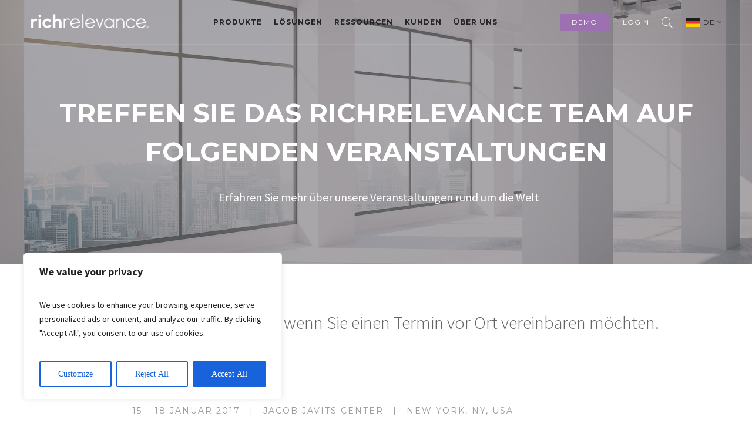

--- FILE ---
content_type: text/html; charset=UTF-8
request_url: https://richrelevance.de/uber-uns/events/
body_size: 35586
content:

<!DOCTYPE html>

<!--[if IE 6]>

<html id="ie6" lang="en-US">

<![endif]-->

<!--[if IE 7]>

<html id="ie7" lang="en-US">

<![endif]-->

<!--[if IE 8]>

<html id="ie8" lang="en-US">

<![endif]-->

<!--[if !(IE 6) | !(IE 7) | !(IE 8)  ]><!-->

<html lang="en-US">

<!--<![endif]-->

<head>

	<meta charset="UTF-8" />

	<meta http-equiv="Content-Type" content="text/html; charset=utf-8"/>

	
		<meta name="viewport" content="width=device-width,initial-scale=1">

	
	<link rel="pingback" href="https://richrelevance.de/xmlrpc.php" />

	<title>Events &#8211; RichRelevance Deutschland</title>
<meta name='robots' content='max-image-preview:large' />
	<style>img:is([sizes="auto" i], [sizes^="auto," i]) { contain-intrinsic-size: 3000px 1500px }</style>
	<link rel='dns-prefetch' href='//fonts.googleapis.com' />
<link rel="alternate" type="application/rss+xml" title="RichRelevance Deutschland &raquo; Feed" href="https://richrelevance.de/feed/" />
<link rel="alternate" type="application/rss+xml" title="RichRelevance Deutschland &raquo; Comments Feed" href="https://richrelevance.de/comments/feed/" />
<script type="text/javascript">
/* <![CDATA[ */
window._wpemojiSettings = {"baseUrl":"https:\/\/s.w.org\/images\/core\/emoji\/16.0.1\/72x72\/","ext":".png","svgUrl":"https:\/\/s.w.org\/images\/core\/emoji\/16.0.1\/svg\/","svgExt":".svg","source":{"concatemoji":"https:\/\/richrelevance.de\/wp-includes\/js\/wp-emoji-release.min.js?ver=6.8.3"}};
/*! This file is auto-generated */
!function(s,n){var o,i,e;function c(e){try{var t={supportTests:e,timestamp:(new Date).valueOf()};sessionStorage.setItem(o,JSON.stringify(t))}catch(e){}}function p(e,t,n){e.clearRect(0,0,e.canvas.width,e.canvas.height),e.fillText(t,0,0);var t=new Uint32Array(e.getImageData(0,0,e.canvas.width,e.canvas.height).data),a=(e.clearRect(0,0,e.canvas.width,e.canvas.height),e.fillText(n,0,0),new Uint32Array(e.getImageData(0,0,e.canvas.width,e.canvas.height).data));return t.every(function(e,t){return e===a[t]})}function u(e,t){e.clearRect(0,0,e.canvas.width,e.canvas.height),e.fillText(t,0,0);for(var n=e.getImageData(16,16,1,1),a=0;a<n.data.length;a++)if(0!==n.data[a])return!1;return!0}function f(e,t,n,a){switch(t){case"flag":return n(e,"\ud83c\udff3\ufe0f\u200d\u26a7\ufe0f","\ud83c\udff3\ufe0f\u200b\u26a7\ufe0f")?!1:!n(e,"\ud83c\udde8\ud83c\uddf6","\ud83c\udde8\u200b\ud83c\uddf6")&&!n(e,"\ud83c\udff4\udb40\udc67\udb40\udc62\udb40\udc65\udb40\udc6e\udb40\udc67\udb40\udc7f","\ud83c\udff4\u200b\udb40\udc67\u200b\udb40\udc62\u200b\udb40\udc65\u200b\udb40\udc6e\u200b\udb40\udc67\u200b\udb40\udc7f");case"emoji":return!a(e,"\ud83e\udedf")}return!1}function g(e,t,n,a){var r="undefined"!=typeof WorkerGlobalScope&&self instanceof WorkerGlobalScope?new OffscreenCanvas(300,150):s.createElement("canvas"),o=r.getContext("2d",{willReadFrequently:!0}),i=(o.textBaseline="top",o.font="600 32px Arial",{});return e.forEach(function(e){i[e]=t(o,e,n,a)}),i}function t(e){var t=s.createElement("script");t.src=e,t.defer=!0,s.head.appendChild(t)}"undefined"!=typeof Promise&&(o="wpEmojiSettingsSupports",i=["flag","emoji"],n.supports={everything:!0,everythingExceptFlag:!0},e=new Promise(function(e){s.addEventListener("DOMContentLoaded",e,{once:!0})}),new Promise(function(t){var n=function(){try{var e=JSON.parse(sessionStorage.getItem(o));if("object"==typeof e&&"number"==typeof e.timestamp&&(new Date).valueOf()<e.timestamp+604800&&"object"==typeof e.supportTests)return e.supportTests}catch(e){}return null}();if(!n){if("undefined"!=typeof Worker&&"undefined"!=typeof OffscreenCanvas&&"undefined"!=typeof URL&&URL.createObjectURL&&"undefined"!=typeof Blob)try{var e="postMessage("+g.toString()+"("+[JSON.stringify(i),f.toString(),p.toString(),u.toString()].join(",")+"));",a=new Blob([e],{type:"text/javascript"}),r=new Worker(URL.createObjectURL(a),{name:"wpTestEmojiSupports"});return void(r.onmessage=function(e){c(n=e.data),r.terminate(),t(n)})}catch(e){}c(n=g(i,f,p,u))}t(n)}).then(function(e){for(var t in e)n.supports[t]=e[t],n.supports.everything=n.supports.everything&&n.supports[t],"flag"!==t&&(n.supports.everythingExceptFlag=n.supports.everythingExceptFlag&&n.supports[t]);n.supports.everythingExceptFlag=n.supports.everythingExceptFlag&&!n.supports.flag,n.DOMReady=!1,n.readyCallback=function(){n.DOMReady=!0}}).then(function(){return e}).then(function(){var e;n.supports.everything||(n.readyCallback(),(e=n.source||{}).concatemoji?t(e.concatemoji):e.wpemoji&&e.twemoji&&(t(e.twemoji),t(e.wpemoji)))}))}((window,document),window._wpemojiSettings);
/* ]]> */
</script>
<style id='wp-emoji-styles-inline-css' type='text/css'>

	img.wp-smiley, img.emoji {
		display: inline !important;
		border: none !important;
		box-shadow: none !important;
		height: 1em !important;
		width: 1em !important;
		margin: 0 0.07em !important;
		vertical-align: -0.1em !important;
		background: none !important;
		padding: 0 !important;
	}
</style>
<link rel='stylesheet' id='wp-block-library-css' href='https://richrelevance.de/wp-includes/css/dist/block-library/style.min.css?ver=6.8.3' type='text/css' media='all' />
<style id='classic-theme-styles-inline-css' type='text/css'>
/*! This file is auto-generated */
.wp-block-button__link{color:#fff;background-color:#32373c;border-radius:9999px;box-shadow:none;text-decoration:none;padding:calc(.667em + 2px) calc(1.333em + 2px);font-size:1.125em}.wp-block-file__button{background:#32373c;color:#fff;text-decoration:none}
</style>
<style id='co-authors-plus-coauthors-style-inline-css' type='text/css'>
.wp-block-co-authors-plus-coauthors.is-layout-flow [class*=wp-block-co-authors-plus]{display:inline}

</style>
<style id='co-authors-plus-avatar-style-inline-css' type='text/css'>
.wp-block-co-authors-plus-avatar :where(img){height:auto;max-width:100%;vertical-align:bottom}.wp-block-co-authors-plus-coauthors.is-layout-flow .wp-block-co-authors-plus-avatar :where(img){vertical-align:middle}.wp-block-co-authors-plus-avatar:is(.alignleft,.alignright){display:table}.wp-block-co-authors-plus-avatar.aligncenter{display:table;margin-inline:auto}

</style>
<style id='co-authors-plus-image-style-inline-css' type='text/css'>
.wp-block-co-authors-plus-image{margin-bottom:0}.wp-block-co-authors-plus-image :where(img){height:auto;max-width:100%;vertical-align:bottom}.wp-block-co-authors-plus-coauthors.is-layout-flow .wp-block-co-authors-plus-image :where(img){vertical-align:middle}.wp-block-co-authors-plus-image:is(.alignfull,.alignwide) :where(img){width:100%}.wp-block-co-authors-plus-image:is(.alignleft,.alignright){display:table}.wp-block-co-authors-plus-image.aligncenter{display:table;margin-inline:auto}

</style>
<style id='global-styles-inline-css' type='text/css'>
:root{--wp--preset--aspect-ratio--square: 1;--wp--preset--aspect-ratio--4-3: 4/3;--wp--preset--aspect-ratio--3-4: 3/4;--wp--preset--aspect-ratio--3-2: 3/2;--wp--preset--aspect-ratio--2-3: 2/3;--wp--preset--aspect-ratio--16-9: 16/9;--wp--preset--aspect-ratio--9-16: 9/16;--wp--preset--color--black: #000000;--wp--preset--color--cyan-bluish-gray: #abb8c3;--wp--preset--color--white: #ffffff;--wp--preset--color--pale-pink: #f78da7;--wp--preset--color--vivid-red: #cf2e2e;--wp--preset--color--luminous-vivid-orange: #ff6900;--wp--preset--color--luminous-vivid-amber: #fcb900;--wp--preset--color--light-green-cyan: #7bdcb5;--wp--preset--color--vivid-green-cyan: #00d084;--wp--preset--color--pale-cyan-blue: #8ed1fc;--wp--preset--color--vivid-cyan-blue: #0693e3;--wp--preset--color--vivid-purple: #9b51e0;--wp--preset--gradient--vivid-cyan-blue-to-vivid-purple: linear-gradient(135deg,rgba(6,147,227,1) 0%,rgb(155,81,224) 100%);--wp--preset--gradient--light-green-cyan-to-vivid-green-cyan: linear-gradient(135deg,rgb(122,220,180) 0%,rgb(0,208,130) 100%);--wp--preset--gradient--luminous-vivid-amber-to-luminous-vivid-orange: linear-gradient(135deg,rgba(252,185,0,1) 0%,rgba(255,105,0,1) 100%);--wp--preset--gradient--luminous-vivid-orange-to-vivid-red: linear-gradient(135deg,rgba(255,105,0,1) 0%,rgb(207,46,46) 100%);--wp--preset--gradient--very-light-gray-to-cyan-bluish-gray: linear-gradient(135deg,rgb(238,238,238) 0%,rgb(169,184,195) 100%);--wp--preset--gradient--cool-to-warm-spectrum: linear-gradient(135deg,rgb(74,234,220) 0%,rgb(151,120,209) 20%,rgb(207,42,186) 40%,rgb(238,44,130) 60%,rgb(251,105,98) 80%,rgb(254,248,76) 100%);--wp--preset--gradient--blush-light-purple: linear-gradient(135deg,rgb(255,206,236) 0%,rgb(152,150,240) 100%);--wp--preset--gradient--blush-bordeaux: linear-gradient(135deg,rgb(254,205,165) 0%,rgb(254,45,45) 50%,rgb(107,0,62) 100%);--wp--preset--gradient--luminous-dusk: linear-gradient(135deg,rgb(255,203,112) 0%,rgb(199,81,192) 50%,rgb(65,88,208) 100%);--wp--preset--gradient--pale-ocean: linear-gradient(135deg,rgb(255,245,203) 0%,rgb(182,227,212) 50%,rgb(51,167,181) 100%);--wp--preset--gradient--electric-grass: linear-gradient(135deg,rgb(202,248,128) 0%,rgb(113,206,126) 100%);--wp--preset--gradient--midnight: linear-gradient(135deg,rgb(2,3,129) 0%,rgb(40,116,252) 100%);--wp--preset--font-size--small: 13px;--wp--preset--font-size--medium: 20px;--wp--preset--font-size--large: 36px;--wp--preset--font-size--x-large: 42px;--wp--preset--spacing--20: 0.44rem;--wp--preset--spacing--30: 0.67rem;--wp--preset--spacing--40: 1rem;--wp--preset--spacing--50: 1.5rem;--wp--preset--spacing--60: 2.25rem;--wp--preset--spacing--70: 3.38rem;--wp--preset--spacing--80: 5.06rem;--wp--preset--shadow--natural: 6px 6px 9px rgba(0, 0, 0, 0.2);--wp--preset--shadow--deep: 12px 12px 50px rgba(0, 0, 0, 0.4);--wp--preset--shadow--sharp: 6px 6px 0px rgba(0, 0, 0, 0.2);--wp--preset--shadow--outlined: 6px 6px 0px -3px rgba(255, 255, 255, 1), 6px 6px rgba(0, 0, 0, 1);--wp--preset--shadow--crisp: 6px 6px 0px rgba(0, 0, 0, 1);}:where(.is-layout-flex){gap: 0.5em;}:where(.is-layout-grid){gap: 0.5em;}body .is-layout-flex{display: flex;}.is-layout-flex{flex-wrap: wrap;align-items: center;}.is-layout-flex > :is(*, div){margin: 0;}body .is-layout-grid{display: grid;}.is-layout-grid > :is(*, div){margin: 0;}:where(.wp-block-columns.is-layout-flex){gap: 2em;}:where(.wp-block-columns.is-layout-grid){gap: 2em;}:where(.wp-block-post-template.is-layout-flex){gap: 1.25em;}:where(.wp-block-post-template.is-layout-grid){gap: 1.25em;}.has-black-color{color: var(--wp--preset--color--black) !important;}.has-cyan-bluish-gray-color{color: var(--wp--preset--color--cyan-bluish-gray) !important;}.has-white-color{color: var(--wp--preset--color--white) !important;}.has-pale-pink-color{color: var(--wp--preset--color--pale-pink) !important;}.has-vivid-red-color{color: var(--wp--preset--color--vivid-red) !important;}.has-luminous-vivid-orange-color{color: var(--wp--preset--color--luminous-vivid-orange) !important;}.has-luminous-vivid-amber-color{color: var(--wp--preset--color--luminous-vivid-amber) !important;}.has-light-green-cyan-color{color: var(--wp--preset--color--light-green-cyan) !important;}.has-vivid-green-cyan-color{color: var(--wp--preset--color--vivid-green-cyan) !important;}.has-pale-cyan-blue-color{color: var(--wp--preset--color--pale-cyan-blue) !important;}.has-vivid-cyan-blue-color{color: var(--wp--preset--color--vivid-cyan-blue) !important;}.has-vivid-purple-color{color: var(--wp--preset--color--vivid-purple) !important;}.has-black-background-color{background-color: var(--wp--preset--color--black) !important;}.has-cyan-bluish-gray-background-color{background-color: var(--wp--preset--color--cyan-bluish-gray) !important;}.has-white-background-color{background-color: var(--wp--preset--color--white) !important;}.has-pale-pink-background-color{background-color: var(--wp--preset--color--pale-pink) !important;}.has-vivid-red-background-color{background-color: var(--wp--preset--color--vivid-red) !important;}.has-luminous-vivid-orange-background-color{background-color: var(--wp--preset--color--luminous-vivid-orange) !important;}.has-luminous-vivid-amber-background-color{background-color: var(--wp--preset--color--luminous-vivid-amber) !important;}.has-light-green-cyan-background-color{background-color: var(--wp--preset--color--light-green-cyan) !important;}.has-vivid-green-cyan-background-color{background-color: var(--wp--preset--color--vivid-green-cyan) !important;}.has-pale-cyan-blue-background-color{background-color: var(--wp--preset--color--pale-cyan-blue) !important;}.has-vivid-cyan-blue-background-color{background-color: var(--wp--preset--color--vivid-cyan-blue) !important;}.has-vivid-purple-background-color{background-color: var(--wp--preset--color--vivid-purple) !important;}.has-black-border-color{border-color: var(--wp--preset--color--black) !important;}.has-cyan-bluish-gray-border-color{border-color: var(--wp--preset--color--cyan-bluish-gray) !important;}.has-white-border-color{border-color: var(--wp--preset--color--white) !important;}.has-pale-pink-border-color{border-color: var(--wp--preset--color--pale-pink) !important;}.has-vivid-red-border-color{border-color: var(--wp--preset--color--vivid-red) !important;}.has-luminous-vivid-orange-border-color{border-color: var(--wp--preset--color--luminous-vivid-orange) !important;}.has-luminous-vivid-amber-border-color{border-color: var(--wp--preset--color--luminous-vivid-amber) !important;}.has-light-green-cyan-border-color{border-color: var(--wp--preset--color--light-green-cyan) !important;}.has-vivid-green-cyan-border-color{border-color: var(--wp--preset--color--vivid-green-cyan) !important;}.has-pale-cyan-blue-border-color{border-color: var(--wp--preset--color--pale-cyan-blue) !important;}.has-vivid-cyan-blue-border-color{border-color: var(--wp--preset--color--vivid-cyan-blue) !important;}.has-vivid-purple-border-color{border-color: var(--wp--preset--color--vivid-purple) !important;}.has-vivid-cyan-blue-to-vivid-purple-gradient-background{background: var(--wp--preset--gradient--vivid-cyan-blue-to-vivid-purple) !important;}.has-light-green-cyan-to-vivid-green-cyan-gradient-background{background: var(--wp--preset--gradient--light-green-cyan-to-vivid-green-cyan) !important;}.has-luminous-vivid-amber-to-luminous-vivid-orange-gradient-background{background: var(--wp--preset--gradient--luminous-vivid-amber-to-luminous-vivid-orange) !important;}.has-luminous-vivid-orange-to-vivid-red-gradient-background{background: var(--wp--preset--gradient--luminous-vivid-orange-to-vivid-red) !important;}.has-very-light-gray-to-cyan-bluish-gray-gradient-background{background: var(--wp--preset--gradient--very-light-gray-to-cyan-bluish-gray) !important;}.has-cool-to-warm-spectrum-gradient-background{background: var(--wp--preset--gradient--cool-to-warm-spectrum) !important;}.has-blush-light-purple-gradient-background{background: var(--wp--preset--gradient--blush-light-purple) !important;}.has-blush-bordeaux-gradient-background{background: var(--wp--preset--gradient--blush-bordeaux) !important;}.has-luminous-dusk-gradient-background{background: var(--wp--preset--gradient--luminous-dusk) !important;}.has-pale-ocean-gradient-background{background: var(--wp--preset--gradient--pale-ocean) !important;}.has-electric-grass-gradient-background{background: var(--wp--preset--gradient--electric-grass) !important;}.has-midnight-gradient-background{background: var(--wp--preset--gradient--midnight) !important;}.has-small-font-size{font-size: var(--wp--preset--font-size--small) !important;}.has-medium-font-size{font-size: var(--wp--preset--font-size--medium) !important;}.has-large-font-size{font-size: var(--wp--preset--font-size--large) !important;}.has-x-large-font-size{font-size: var(--wp--preset--font-size--x-large) !important;}
:where(.wp-block-post-template.is-layout-flex){gap: 1.25em;}:where(.wp-block-post-template.is-layout-grid){gap: 1.25em;}
:where(.wp-block-columns.is-layout-flex){gap: 2em;}:where(.wp-block-columns.is-layout-grid){gap: 2em;}
:root :where(.wp-block-pullquote){font-size: 1.5em;line-height: 1.6;}
</style>
<link rel='stylesheet' id='contact-form-7-css' href='https://richrelevance.de/wp-content/plugins/contact-form-7/includes/css/styles.css?ver=6.1.4' type='text/css' media='all' />
<link rel='stylesheet' id='fancybox-for-wp-css' href='https://richrelevance.de/wp-content/plugins/fancybox-for-wordpress/assets/css/fancybox.css?ver=1.3.4' type='text/css' media='all' />
<link rel='stylesheet' id='jquery.fancybox-css' href='https://richrelevance.de/wp-content/plugins/google-map-with-fancybox-popup/inc/jquery.fancybox.min.css?ver=6.8.3' type='text/css' media='all' />
<link rel='stylesheet' id='wpsm_tabs_r-font-awesome-front-css' href='https://richrelevance.de/wp-content/plugins/tabs-responsive/assets/css/font-awesome/css/font-awesome.min.css?ver=6.8.3' type='text/css' media='all' />
<link rel='stylesheet' id='wpsm_tabs_r_bootstrap-front-css' href='https://richrelevance.de/wp-content/plugins/tabs-responsive/assets/css/bootstrap-front.css?ver=6.8.3' type='text/css' media='all' />
<link rel='stylesheet' id='wpsm_tabs_r_animate-css' href='https://richrelevance.de/wp-content/plugins/tabs-responsive/assets/css/animate.css?ver=6.8.3' type='text/css' media='all' />
<link rel='stylesheet' id='megamenu-css' href='https://richrelevance.de/wp-content/uploads/sites/3/maxmegamenu/style.css?ver=cadcf5' type='text/css' media='all' />
<link rel='stylesheet' id='dashicons-css' href='https://richrelevance.de/wp-includes/css/dashicons.min.css?ver=6.8.3' type='text/css' media='all' />
<link rel='stylesheet' id='mastery-css' href='https://richrelevance.de/wp-content/themes/mastery/style.css?ver=6.8.3' type='text/css' media='all' />
<link rel='stylesheet' id='richrelevance-style-css' href='https://richrelevance.de/wp-content/themes/richrelevance/style.css?ver=1.0.3' type='text/css' media='all' />
<link rel='stylesheet' id='lp-style-css' href='https://richrelevance.de/wp-content/themes/richrelevance/css/lp-style.css?ver=1.0.0' type='text/css' media='all' />
<link rel='stylesheet' id='multiple-select-css' href='https://richrelevance.de/wp-content/themes/richrelevance/css/multiple-select.css?ver=1.0.0' type='text/css' media='all' />
<link rel='stylesheet' id='wope-gfont-Montserrat-css' href='https://fonts.googleapis.com/css?family=Montserrat%3Aregular%2C700&#038;ver=6.8.3' type='text/css' media='all' />
<link rel='stylesheet' id='wope-gfont-Source-Sans-Pro-css' href='https://fonts.googleapis.com/css?family=Source+Sans+Pro%3A200%2C200italic%2C300%2C300italic%2Cregular%2Citalic%2C600%2C600italic%2C700%2C700italic%2C900%2C900italic&#038;ver=6.8.3' type='text/css' media='all' />
<link rel='stylesheet' id='wope-default-style-css' href='https://richrelevance.de/wp-content/themes/mastery/style.css?ver=6.8.3' type='text/css' media='all' />
<link rel='stylesheet' id='wope-responsive-css' href='https://richrelevance.de/wp-content/themes/mastery/responsive.css?ver=6.8.3' type='text/css' media='all' />
<link rel='stylesheet' id='flexslider-style-css' href='https://richrelevance.de/wp-content/themes/mastery/js/flex-slider/flexslider.css?ver=6.8.3' type='text/css' media='all' />
<link rel='stylesheet' id='magnific-popup-style-css' href='https://richrelevance.de/wp-content/themes/mastery/js/magnific-popup/magnific-popup.css?ver=6.8.3' type='text/css' media='all' />
<link rel='stylesheet' id='wope-font-awesome-css' href='https://richrelevance.de/wp-content/themes/mastery/font-awesome/css/font-awesome.min.css?ver=6.8.3' type='text/css' media='all' />
<link rel='stylesheet' id='wope-font-pe-icon-7-stroke-css' href='https://richrelevance.de/wp-content/themes/mastery/pe-icon-7-stroke/css/pe-icon-7-stroke.css?ver=6.8.3' type='text/css' media='all' />
<!--n2css--><!--n2js--><script type="text/javascript" id="cookie-law-info-js-extra">
/* <![CDATA[ */
var _ckyConfig = {"_ipData":[],"_assetsURL":"https:\/\/richrelevance.de\/wp-content\/plugins\/cookie-law-info\/lite\/frontend\/images\/","_publicURL":"https:\/\/richrelevance.de","_expiry":"365","_categories":[{"name":"Necessary","slug":"necessary","isNecessary":true,"ccpaDoNotSell":true,"cookies":[],"active":true,"defaultConsent":{"gdpr":true,"ccpa":true}},{"name":"Functional","slug":"functional","isNecessary":false,"ccpaDoNotSell":true,"cookies":[],"active":true,"defaultConsent":{"gdpr":false,"ccpa":false}},{"name":"Analytics","slug":"analytics","isNecessary":false,"ccpaDoNotSell":true,"cookies":[],"active":true,"defaultConsent":{"gdpr":false,"ccpa":false}},{"name":"Performance","slug":"performance","isNecessary":false,"ccpaDoNotSell":true,"cookies":[],"active":true,"defaultConsent":{"gdpr":false,"ccpa":false}},{"name":"Advertisement","slug":"advertisement","isNecessary":false,"ccpaDoNotSell":true,"cookies":[],"active":true,"defaultConsent":{"gdpr":false,"ccpa":false}}],"_activeLaw":"gdpr","_rootDomain":"","_block":"1","_showBanner":"1","_bannerConfig":{"settings":{"type":"box","preferenceCenterType":"popup","position":"bottom-left","applicableLaw":"gdpr"},"behaviours":{"reloadBannerOnAccept":false,"loadAnalyticsByDefault":false,"animations":{"onLoad":"animate","onHide":"sticky"}},"config":{"revisitConsent":{"status":true,"tag":"revisit-consent","position":"bottom-left","meta":{"url":"#"},"styles":{"background-color":"#0056A7"},"elements":{"title":{"type":"text","tag":"revisit-consent-title","status":true,"styles":{"color":"#0056a7"}}}},"preferenceCenter":{"toggle":{"status":true,"tag":"detail-category-toggle","type":"toggle","states":{"active":{"styles":{"background-color":"#1863DC"}},"inactive":{"styles":{"background-color":"#D0D5D2"}}}}},"categoryPreview":{"status":false,"toggle":{"status":true,"tag":"detail-category-preview-toggle","type":"toggle","states":{"active":{"styles":{"background-color":"#1863DC"}},"inactive":{"styles":{"background-color":"#D0D5D2"}}}}},"videoPlaceholder":{"status":true,"styles":{"background-color":"#000000","border-color":"#000000","color":"#ffffff"}},"readMore":{"status":false,"tag":"readmore-button","type":"link","meta":{"noFollow":true,"newTab":true},"styles":{"color":"#1863DC","background-color":"transparent","border-color":"transparent"}},"showMore":{"status":true,"tag":"show-desc-button","type":"button","styles":{"color":"#1863DC"}},"showLess":{"status":true,"tag":"hide-desc-button","type":"button","styles":{"color":"#1863DC"}},"alwaysActive":{"status":true,"tag":"always-active","styles":{"color":"#008000"}},"manualLinks":{"status":true,"tag":"manual-links","type":"link","styles":{"color":"#1863DC"}},"auditTable":{"status":true},"optOption":{"status":true,"toggle":{"status":true,"tag":"optout-option-toggle","type":"toggle","states":{"active":{"styles":{"background-color":"#1863dc"}},"inactive":{"styles":{"background-color":"#FFFFFF"}}}}}}},"_version":"3.3.7","_logConsent":"1","_tags":[{"tag":"accept-button","styles":{"color":"#FFFFFF","background-color":"#1863DC","border-color":"#1863DC"}},{"tag":"reject-button","styles":{"color":"#1863DC","background-color":"transparent","border-color":"#1863DC"}},{"tag":"settings-button","styles":{"color":"#1863DC","background-color":"transparent","border-color":"#1863DC"}},{"tag":"readmore-button","styles":{"color":"#1863DC","background-color":"transparent","border-color":"transparent"}},{"tag":"donotsell-button","styles":{"color":"#1863DC","background-color":"transparent","border-color":"transparent"}},{"tag":"show-desc-button","styles":{"color":"#1863DC"}},{"tag":"hide-desc-button","styles":{"color":"#1863DC"}},{"tag":"cky-always-active","styles":[]},{"tag":"cky-link","styles":[]},{"tag":"accept-button","styles":{"color":"#FFFFFF","background-color":"#1863DC","border-color":"#1863DC"}},{"tag":"revisit-consent","styles":{"background-color":"#0056A7"}}],"_shortCodes":[{"key":"cky_readmore","content":"<a href=\"#\" class=\"cky-policy\" aria-label=\"Cookie Policy\" target=\"_blank\" rel=\"noopener\" data-cky-tag=\"readmore-button\">Cookie Policy<\/a>","tag":"readmore-button","status":false,"attributes":{"rel":"nofollow","target":"_blank"}},{"key":"cky_show_desc","content":"<button class=\"cky-show-desc-btn\" data-cky-tag=\"show-desc-button\" aria-label=\"Show more\">Show more<\/button>","tag":"show-desc-button","status":true,"attributes":[]},{"key":"cky_hide_desc","content":"<button class=\"cky-show-desc-btn\" data-cky-tag=\"hide-desc-button\" aria-label=\"Show less\">Show less<\/button>","tag":"hide-desc-button","status":true,"attributes":[]},{"key":"cky_optout_show_desc","content":"[cky_optout_show_desc]","tag":"optout-show-desc-button","status":true,"attributes":[]},{"key":"cky_optout_hide_desc","content":"[cky_optout_hide_desc]","tag":"optout-hide-desc-button","status":true,"attributes":[]},{"key":"cky_category_toggle_label","content":"[cky_{{status}}_category_label] [cky_preference_{{category_slug}}_title]","tag":"","status":true,"attributes":[]},{"key":"cky_enable_category_label","content":"Enable","tag":"","status":true,"attributes":[]},{"key":"cky_disable_category_label","content":"Disable","tag":"","status":true,"attributes":[]},{"key":"cky_video_placeholder","content":"<div class=\"video-placeholder-normal\" data-cky-tag=\"video-placeholder\" id=\"[UNIQUEID]\"><p class=\"video-placeholder-text-normal\" data-cky-tag=\"placeholder-title\">Please accept cookies to access this content<\/p><\/div>","tag":"","status":true,"attributes":[]},{"key":"cky_enable_optout_label","content":"Enable","tag":"","status":true,"attributes":[]},{"key":"cky_disable_optout_label","content":"Disable","tag":"","status":true,"attributes":[]},{"key":"cky_optout_toggle_label","content":"[cky_{{status}}_optout_label] [cky_optout_option_title]","tag":"","status":true,"attributes":[]},{"key":"cky_optout_option_title","content":"Do Not Sell or Share My Personal Information","tag":"","status":true,"attributes":[]},{"key":"cky_optout_close_label","content":"Close","tag":"","status":true,"attributes":[]},{"key":"cky_preference_close_label","content":"Close","tag":"","status":true,"attributes":[]}],"_rtl":"","_language":"en","_providersToBlock":[]};
var _ckyStyles = {"css":".cky-overlay{background: #000000; opacity: 0.4; position: fixed; top: 0; left: 0; width: 100%; height: 100%; z-index: 99999999;}.cky-hide{display: none;}.cky-btn-revisit-wrapper{display: flex; align-items: center; justify-content: center; background: #0056a7; width: 45px; height: 45px; border-radius: 50%; position: fixed; z-index: 999999; cursor: pointer;}.cky-revisit-bottom-left{bottom: 15px; left: 15px;}.cky-revisit-bottom-right{bottom: 15px; right: 15px;}.cky-btn-revisit-wrapper .cky-btn-revisit{display: flex; align-items: center; justify-content: center; background: none; border: none; cursor: pointer; position: relative; margin: 0; padding: 0;}.cky-btn-revisit-wrapper .cky-btn-revisit img{max-width: fit-content; margin: 0; height: 30px; width: 30px;}.cky-revisit-bottom-left:hover::before{content: attr(data-tooltip); position: absolute; background: #4e4b66; color: #ffffff; left: calc(100% + 7px); font-size: 12px; line-height: 16px; width: max-content; padding: 4px 8px; border-radius: 4px;}.cky-revisit-bottom-left:hover::after{position: absolute; content: \"\"; border: 5px solid transparent; left: calc(100% + 2px); border-left-width: 0; border-right-color: #4e4b66;}.cky-revisit-bottom-right:hover::before{content: attr(data-tooltip); position: absolute; background: #4e4b66; color: #ffffff; right: calc(100% + 7px); font-size: 12px; line-height: 16px; width: max-content; padding: 4px 8px; border-radius: 4px;}.cky-revisit-bottom-right:hover::after{position: absolute; content: \"\"; border: 5px solid transparent; right: calc(100% + 2px); border-right-width: 0; border-left-color: #4e4b66;}.cky-revisit-hide{display: none;}.cky-consent-container{position: fixed; width: 440px; box-sizing: border-box; z-index: 9999999; border-radius: 6px;}.cky-consent-container .cky-consent-bar{background: #ffffff; border: 1px solid; padding: 20px 26px; box-shadow: 0 -1px 10px 0 #acabab4d; border-radius: 6px;}.cky-box-bottom-left{bottom: 40px; left: 40px;}.cky-box-bottom-right{bottom: 40px; right: 40px;}.cky-box-top-left{top: 40px; left: 40px;}.cky-box-top-right{top: 40px; right: 40px;}.cky-custom-brand-logo-wrapper .cky-custom-brand-logo{width: 100px; height: auto; margin: 0 0 12px 0;}.cky-notice .cky-title{color: #212121; font-weight: 700; font-size: 18px; line-height: 24px; margin: 0 0 12px 0;}.cky-notice-des *,.cky-preference-content-wrapper *,.cky-accordion-header-des *,.cky-gpc-wrapper .cky-gpc-desc *{font-size: 14px;}.cky-notice-des{color: #212121; font-size: 14px; line-height: 24px; font-weight: 400;}.cky-notice-des img{height: 25px; width: 25px;}.cky-consent-bar .cky-notice-des p,.cky-gpc-wrapper .cky-gpc-desc p,.cky-preference-body-wrapper .cky-preference-content-wrapper p,.cky-accordion-header-wrapper .cky-accordion-header-des p,.cky-cookie-des-table li div:last-child p{color: inherit; margin-top: 0; overflow-wrap: break-word;}.cky-notice-des P:last-child,.cky-preference-content-wrapper p:last-child,.cky-cookie-des-table li div:last-child p:last-child,.cky-gpc-wrapper .cky-gpc-desc p:last-child{margin-bottom: 0;}.cky-notice-des a.cky-policy,.cky-notice-des button.cky-policy{font-size: 14px; color: #1863dc; white-space: nowrap; cursor: pointer; background: transparent; border: 1px solid; text-decoration: underline;}.cky-notice-des button.cky-policy{padding: 0;}.cky-notice-des a.cky-policy:focus-visible,.cky-notice-des button.cky-policy:focus-visible,.cky-preference-content-wrapper .cky-show-desc-btn:focus-visible,.cky-accordion-header .cky-accordion-btn:focus-visible,.cky-preference-header .cky-btn-close:focus-visible,.cky-switch input[type=\"checkbox\"]:focus-visible,.cky-footer-wrapper a:focus-visible,.cky-btn:focus-visible{outline: 2px solid #1863dc; outline-offset: 2px;}.cky-btn:focus:not(:focus-visible),.cky-accordion-header .cky-accordion-btn:focus:not(:focus-visible),.cky-preference-content-wrapper .cky-show-desc-btn:focus:not(:focus-visible),.cky-btn-revisit-wrapper .cky-btn-revisit:focus:not(:focus-visible),.cky-preference-header .cky-btn-close:focus:not(:focus-visible),.cky-consent-bar .cky-banner-btn-close:focus:not(:focus-visible){outline: 0;}button.cky-show-desc-btn:not(:hover):not(:active){color: #1863dc; background: transparent;}button.cky-accordion-btn:not(:hover):not(:active),button.cky-banner-btn-close:not(:hover):not(:active),button.cky-btn-revisit:not(:hover):not(:active),button.cky-btn-close:not(:hover):not(:active){background: transparent;}.cky-consent-bar button:hover,.cky-modal.cky-modal-open button:hover,.cky-consent-bar button:focus,.cky-modal.cky-modal-open button:focus{text-decoration: none;}.cky-notice-btn-wrapper{display: flex; justify-content: flex-start; align-items: center; flex-wrap: wrap; margin-top: 16px;}.cky-notice-btn-wrapper .cky-btn{text-shadow: none; box-shadow: none;}.cky-btn{flex: auto; max-width: 100%; font-size: 14px; font-family: inherit; line-height: 24px; padding: 8px; font-weight: 500; margin: 0 8px 0 0; border-radius: 2px; cursor: pointer; text-align: center; text-transform: none; min-height: 0;}.cky-btn:hover{opacity: 0.8;}.cky-btn-customize{color: #1863dc; background: transparent; border: 2px solid #1863dc;}.cky-btn-reject{color: #1863dc; background: transparent; border: 2px solid #1863dc;}.cky-btn-accept{background: #1863dc; color: #ffffff; border: 2px solid #1863dc;}.cky-btn:last-child{margin-right: 0;}@media (max-width: 576px){.cky-box-bottom-left{bottom: 0; left: 0;}.cky-box-bottom-right{bottom: 0; right: 0;}.cky-box-top-left{top: 0; left: 0;}.cky-box-top-right{top: 0; right: 0;}}@media (max-width: 440px){.cky-box-bottom-left, .cky-box-bottom-right, .cky-box-top-left, .cky-box-top-right{width: 100%; max-width: 100%;}.cky-consent-container .cky-consent-bar{padding: 20px 0;}.cky-custom-brand-logo-wrapper, .cky-notice .cky-title, .cky-notice-des, .cky-notice-btn-wrapper{padding: 0 24px;}.cky-notice-des{max-height: 40vh; overflow-y: scroll;}.cky-notice-btn-wrapper{flex-direction: column; margin-top: 0;}.cky-btn{width: 100%; margin: 10px 0 0 0;}.cky-notice-btn-wrapper .cky-btn-customize{order: 2;}.cky-notice-btn-wrapper .cky-btn-reject{order: 3;}.cky-notice-btn-wrapper .cky-btn-accept{order: 1; margin-top: 16px;}}@media (max-width: 352px){.cky-notice .cky-title{font-size: 16px;}.cky-notice-des *{font-size: 12px;}.cky-notice-des, .cky-btn{font-size: 12px;}}.cky-modal.cky-modal-open{display: flex; visibility: visible; -webkit-transform: translate(-50%, -50%); -moz-transform: translate(-50%, -50%); -ms-transform: translate(-50%, -50%); -o-transform: translate(-50%, -50%); transform: translate(-50%, -50%); top: 50%; left: 50%; transition: all 1s ease;}.cky-modal{box-shadow: 0 32px 68px rgba(0, 0, 0, 0.3); margin: 0 auto; position: fixed; max-width: 100%; background: #ffffff; top: 50%; box-sizing: border-box; border-radius: 6px; z-index: 999999999; color: #212121; -webkit-transform: translate(-50%, 100%); -moz-transform: translate(-50%, 100%); -ms-transform: translate(-50%, 100%); -o-transform: translate(-50%, 100%); transform: translate(-50%, 100%); visibility: hidden; transition: all 0s ease;}.cky-preference-center{max-height: 79vh; overflow: hidden; width: 845px; overflow: hidden; flex: 1 1 0; display: flex; flex-direction: column; border-radius: 6px;}.cky-preference-header{display: flex; align-items: center; justify-content: space-between; padding: 22px 24px; border-bottom: 1px solid;}.cky-preference-header .cky-preference-title{font-size: 18px; font-weight: 700; line-height: 24px;}.cky-preference-header .cky-btn-close{margin: 0; cursor: pointer; vertical-align: middle; padding: 0; background: none; border: none; width: auto; height: auto; min-height: 0; line-height: 0; text-shadow: none; box-shadow: none;}.cky-preference-header .cky-btn-close img{margin: 0; height: 10px; width: 10px;}.cky-preference-body-wrapper{padding: 0 24px; flex: 1; overflow: auto; box-sizing: border-box;}.cky-preference-content-wrapper,.cky-gpc-wrapper .cky-gpc-desc{font-size: 14px; line-height: 24px; font-weight: 400; padding: 12px 0;}.cky-preference-content-wrapper{border-bottom: 1px solid;}.cky-preference-content-wrapper img{height: 25px; width: 25px;}.cky-preference-content-wrapper .cky-show-desc-btn{font-size: 14px; font-family: inherit; color: #1863dc; text-decoration: none; line-height: 24px; padding: 0; margin: 0; white-space: nowrap; cursor: pointer; background: transparent; border-color: transparent; text-transform: none; min-height: 0; text-shadow: none; box-shadow: none;}.cky-accordion-wrapper{margin-bottom: 10px;}.cky-accordion{border-bottom: 1px solid;}.cky-accordion:last-child{border-bottom: none;}.cky-accordion .cky-accordion-item{display: flex; margin-top: 10px;}.cky-accordion .cky-accordion-body{display: none;}.cky-accordion.cky-accordion-active .cky-accordion-body{display: block; padding: 0 22px; margin-bottom: 16px;}.cky-accordion-header-wrapper{cursor: pointer; width: 100%;}.cky-accordion-item .cky-accordion-header{display: flex; justify-content: space-between; align-items: center;}.cky-accordion-header .cky-accordion-btn{font-size: 16px; font-family: inherit; color: #212121; line-height: 24px; background: none; border: none; font-weight: 700; padding: 0; margin: 0; cursor: pointer; text-transform: none; min-height: 0; text-shadow: none; box-shadow: none;}.cky-accordion-header .cky-always-active{color: #008000; font-weight: 600; line-height: 24px; font-size: 14px;}.cky-accordion-header-des{font-size: 14px; line-height: 24px; margin: 10px 0 16px 0;}.cky-accordion-chevron{margin-right: 22px; position: relative; cursor: pointer;}.cky-accordion-chevron-hide{display: none;}.cky-accordion .cky-accordion-chevron i::before{content: \"\"; position: absolute; border-right: 1.4px solid; border-bottom: 1.4px solid; border-color: inherit; height: 6px; width: 6px; -webkit-transform: rotate(-45deg); -moz-transform: rotate(-45deg); -ms-transform: rotate(-45deg); -o-transform: rotate(-45deg); transform: rotate(-45deg); transition: all 0.2s ease-in-out; top: 8px;}.cky-accordion.cky-accordion-active .cky-accordion-chevron i::before{-webkit-transform: rotate(45deg); -moz-transform: rotate(45deg); -ms-transform: rotate(45deg); -o-transform: rotate(45deg); transform: rotate(45deg);}.cky-audit-table{background: #f4f4f4; border-radius: 6px;}.cky-audit-table .cky-empty-cookies-text{color: inherit; font-size: 12px; line-height: 24px; margin: 0; padding: 10px;}.cky-audit-table .cky-cookie-des-table{font-size: 12px; line-height: 24px; font-weight: normal; padding: 15px 10px; border-bottom: 1px solid; border-bottom-color: inherit; margin: 0;}.cky-audit-table .cky-cookie-des-table:last-child{border-bottom: none;}.cky-audit-table .cky-cookie-des-table li{list-style-type: none; display: flex; padding: 3px 0;}.cky-audit-table .cky-cookie-des-table li:first-child{padding-top: 0;}.cky-cookie-des-table li div:first-child{width: 100px; font-weight: 600; word-break: break-word; word-wrap: break-word;}.cky-cookie-des-table li div:last-child{flex: 1; word-break: break-word; word-wrap: break-word; margin-left: 8px;}.cky-footer-shadow{display: block; width: 100%; height: 40px; background: linear-gradient(180deg, rgba(255, 255, 255, 0) 0%, #ffffff 100%); position: absolute; bottom: calc(100% - 1px);}.cky-footer-wrapper{position: relative;}.cky-prefrence-btn-wrapper{display: flex; flex-wrap: wrap; align-items: center; justify-content: center; padding: 22px 24px; border-top: 1px solid;}.cky-prefrence-btn-wrapper .cky-btn{flex: auto; max-width: 100%; text-shadow: none; box-shadow: none;}.cky-btn-preferences{color: #1863dc; background: transparent; border: 2px solid #1863dc;}.cky-preference-header,.cky-preference-body-wrapper,.cky-preference-content-wrapper,.cky-accordion-wrapper,.cky-accordion,.cky-accordion-wrapper,.cky-footer-wrapper,.cky-prefrence-btn-wrapper{border-color: inherit;}@media (max-width: 845px){.cky-modal{max-width: calc(100% - 16px);}}@media (max-width: 576px){.cky-modal{max-width: 100%;}.cky-preference-center{max-height: 100vh;}.cky-prefrence-btn-wrapper{flex-direction: column;}.cky-accordion.cky-accordion-active .cky-accordion-body{padding-right: 0;}.cky-prefrence-btn-wrapper .cky-btn{width: 100%; margin: 10px 0 0 0;}.cky-prefrence-btn-wrapper .cky-btn-reject{order: 3;}.cky-prefrence-btn-wrapper .cky-btn-accept{order: 1; margin-top: 0;}.cky-prefrence-btn-wrapper .cky-btn-preferences{order: 2;}}@media (max-width: 425px){.cky-accordion-chevron{margin-right: 15px;}.cky-notice-btn-wrapper{margin-top: 0;}.cky-accordion.cky-accordion-active .cky-accordion-body{padding: 0 15px;}}@media (max-width: 352px){.cky-preference-header .cky-preference-title{font-size: 16px;}.cky-preference-header{padding: 16px 24px;}.cky-preference-content-wrapper *, .cky-accordion-header-des *{font-size: 12px;}.cky-preference-content-wrapper, .cky-preference-content-wrapper .cky-show-more, .cky-accordion-header .cky-always-active, .cky-accordion-header-des, .cky-preference-content-wrapper .cky-show-desc-btn, .cky-notice-des a.cky-policy{font-size: 12px;}.cky-accordion-header .cky-accordion-btn{font-size: 14px;}}.cky-switch{display: flex;}.cky-switch input[type=\"checkbox\"]{position: relative; width: 44px; height: 24px; margin: 0; background: #d0d5d2; -webkit-appearance: none; border-radius: 50px; cursor: pointer; outline: 0; border: none; top: 0;}.cky-switch input[type=\"checkbox\"]:checked{background: #1863dc;}.cky-switch input[type=\"checkbox\"]:before{position: absolute; content: \"\"; height: 20px; width: 20px; left: 2px; bottom: 2px; border-radius: 50%; background-color: white; -webkit-transition: 0.4s; transition: 0.4s; margin: 0;}.cky-switch input[type=\"checkbox\"]:after{display: none;}.cky-switch input[type=\"checkbox\"]:checked:before{-webkit-transform: translateX(20px); -ms-transform: translateX(20px); transform: translateX(20px);}@media (max-width: 425px){.cky-switch input[type=\"checkbox\"]{width: 38px; height: 21px;}.cky-switch input[type=\"checkbox\"]:before{height: 17px; width: 17px;}.cky-switch input[type=\"checkbox\"]:checked:before{-webkit-transform: translateX(17px); -ms-transform: translateX(17px); transform: translateX(17px);}}.cky-consent-bar .cky-banner-btn-close{position: absolute; right: 9px; top: 5px; background: none; border: none; cursor: pointer; padding: 0; margin: 0; min-height: 0; line-height: 0; height: auto; width: auto; text-shadow: none; box-shadow: none;}.cky-consent-bar .cky-banner-btn-close img{height: 9px; width: 9px; margin: 0;}.cky-notice-group{font-size: 14px; line-height: 24px; font-weight: 400; color: #212121;}.cky-notice-btn-wrapper .cky-btn-do-not-sell{font-size: 14px; line-height: 24px; padding: 6px 0; margin: 0; font-weight: 500; background: none; border-radius: 2px; border: none; cursor: pointer; text-align: left; color: #1863dc; background: transparent; border-color: transparent; box-shadow: none; text-shadow: none;}.cky-consent-bar .cky-banner-btn-close:focus-visible,.cky-notice-btn-wrapper .cky-btn-do-not-sell:focus-visible,.cky-opt-out-btn-wrapper .cky-btn:focus-visible,.cky-opt-out-checkbox-wrapper input[type=\"checkbox\"].cky-opt-out-checkbox:focus-visible{outline: 2px solid #1863dc; outline-offset: 2px;}@media (max-width: 440px){.cky-consent-container{width: 100%;}}@media (max-width: 352px){.cky-notice-des a.cky-policy, .cky-notice-btn-wrapper .cky-btn-do-not-sell{font-size: 12px;}}.cky-opt-out-wrapper{padding: 12px 0;}.cky-opt-out-wrapper .cky-opt-out-checkbox-wrapper{display: flex; align-items: center;}.cky-opt-out-checkbox-wrapper .cky-opt-out-checkbox-label{font-size: 16px; font-weight: 700; line-height: 24px; margin: 0 0 0 12px; cursor: pointer;}.cky-opt-out-checkbox-wrapper input[type=\"checkbox\"].cky-opt-out-checkbox{background-color: #ffffff; border: 1px solid black; width: 20px; height: 18.5px; margin: 0; -webkit-appearance: none; position: relative; display: flex; align-items: center; justify-content: center; border-radius: 2px; cursor: pointer;}.cky-opt-out-checkbox-wrapper input[type=\"checkbox\"].cky-opt-out-checkbox:checked{background-color: #1863dc; border: none;}.cky-opt-out-checkbox-wrapper input[type=\"checkbox\"].cky-opt-out-checkbox:checked::after{left: 6px; bottom: 4px; width: 7px; height: 13px; border: solid #ffffff; border-width: 0 3px 3px 0; border-radius: 2px; -webkit-transform: rotate(45deg); -ms-transform: rotate(45deg); transform: rotate(45deg); content: \"\"; position: absolute; box-sizing: border-box;}.cky-opt-out-checkbox-wrapper.cky-disabled .cky-opt-out-checkbox-label,.cky-opt-out-checkbox-wrapper.cky-disabled input[type=\"checkbox\"].cky-opt-out-checkbox{cursor: no-drop;}.cky-gpc-wrapper{margin: 0 0 0 32px;}.cky-footer-wrapper .cky-opt-out-btn-wrapper{display: flex; flex-wrap: wrap; align-items: center; justify-content: center; padding: 22px 24px;}.cky-opt-out-btn-wrapper .cky-btn{flex: auto; max-width: 100%; text-shadow: none; box-shadow: none;}.cky-opt-out-btn-wrapper .cky-btn-cancel{border: 1px solid #dedfe0; background: transparent; color: #858585;}.cky-opt-out-btn-wrapper .cky-btn-confirm{background: #1863dc; color: #ffffff; border: 1px solid #1863dc;}@media (max-width: 352px){.cky-opt-out-checkbox-wrapper .cky-opt-out-checkbox-label{font-size: 14px;}.cky-gpc-wrapper .cky-gpc-desc, .cky-gpc-wrapper .cky-gpc-desc *{font-size: 12px;}.cky-opt-out-checkbox-wrapper input[type=\"checkbox\"].cky-opt-out-checkbox{width: 16px; height: 16px;}.cky-opt-out-checkbox-wrapper input[type=\"checkbox\"].cky-opt-out-checkbox:checked::after{left: 5px; bottom: 4px; width: 3px; height: 9px;}.cky-gpc-wrapper{margin: 0 0 0 28px;}}.video-placeholder-youtube{background-size: 100% 100%; background-position: center; background-repeat: no-repeat; background-color: #b2b0b059; position: relative; display: flex; align-items: center; justify-content: center; max-width: 100%;}.video-placeholder-text-youtube{text-align: center; align-items: center; padding: 10px 16px; background-color: #000000cc; color: #ffffff; border: 1px solid; border-radius: 2px; cursor: pointer;}.video-placeholder-normal{background-image: url(\"\/wp-content\/plugins\/cookie-law-info\/lite\/frontend\/images\/placeholder.svg\"); background-size: 80px; background-position: center; background-repeat: no-repeat; background-color: #b2b0b059; position: relative; display: flex; align-items: flex-end; justify-content: center; max-width: 100%;}.video-placeholder-text-normal{align-items: center; padding: 10px 16px; text-align: center; border: 1px solid; border-radius: 2px; cursor: pointer;}.cky-rtl{direction: rtl; text-align: right;}.cky-rtl .cky-banner-btn-close{left: 9px; right: auto;}.cky-rtl .cky-notice-btn-wrapper .cky-btn:last-child{margin-right: 8px;}.cky-rtl .cky-notice-btn-wrapper .cky-btn:first-child{margin-right: 0;}.cky-rtl .cky-notice-btn-wrapper{margin-left: 0; margin-right: 15px;}.cky-rtl .cky-prefrence-btn-wrapper .cky-btn{margin-right: 8px;}.cky-rtl .cky-prefrence-btn-wrapper .cky-btn:first-child{margin-right: 0;}.cky-rtl .cky-accordion .cky-accordion-chevron i::before{border: none; border-left: 1.4px solid; border-top: 1.4px solid; left: 12px;}.cky-rtl .cky-accordion.cky-accordion-active .cky-accordion-chevron i::before{-webkit-transform: rotate(-135deg); -moz-transform: rotate(-135deg); -ms-transform: rotate(-135deg); -o-transform: rotate(-135deg); transform: rotate(-135deg);}@media (max-width: 768px){.cky-rtl .cky-notice-btn-wrapper{margin-right: 0;}}@media (max-width: 576px){.cky-rtl .cky-notice-btn-wrapper .cky-btn:last-child{margin-right: 0;}.cky-rtl .cky-prefrence-btn-wrapper .cky-btn{margin-right: 0;}.cky-rtl .cky-accordion.cky-accordion-active .cky-accordion-body{padding: 0 22px 0 0;}}@media (max-width: 425px){.cky-rtl .cky-accordion.cky-accordion-active .cky-accordion-body{padding: 0 15px 0 0;}}.cky-rtl .cky-opt-out-btn-wrapper .cky-btn{margin-right: 12px;}.cky-rtl .cky-opt-out-btn-wrapper .cky-btn:first-child{margin-right: 0;}.cky-rtl .cky-opt-out-checkbox-wrapper .cky-opt-out-checkbox-label{margin: 0 12px 0 0;}"};
/* ]]> */
</script>
<script type="text/javascript" src="https://richrelevance.de/wp-content/plugins/cookie-law-info/lite/frontend/js/script.min.js?ver=3.3.7" id="cookie-law-info-js"></script>
<script type="text/javascript" src="https://richrelevance.de/wp-content/plugins/jquery-manager/assets/js/jquery-3.5.1.min.js" id="jquery-core-js"></script>
<script type="text/javascript" src="https://richrelevance.de/wp-content/plugins/jquery-manager/assets/js/jquery-migrate-3.3.0.min.js" id="jquery-migrate-js"></script>
<script type="text/javascript" src="https://richrelevance.de/wp-content/plugins/fancybox-for-wordpress/assets/js/purify.min.js?ver=1.3.4" id="purify-js"></script>
<script type="text/javascript" src="https://richrelevance.de/wp-content/plugins/fancybox-for-wordpress/assets/js/jquery.fancybox.js?ver=1.3.4" id="fancybox-for-wp-js"></script>
<script type="text/javascript" src="https://richrelevance.de/wp-content/plugins/google-map-with-fancybox-popup/inc/jquery.fancybox.min.js?ver=6.8.3" id="jquery.fancybox-js"></script>
<script type="text/javascript" src="https://richrelevance.de/wp-content/plugins/revslider/public/assets/js/rbtools.min.js?ver=6.6.15" async id="tp-tools-js"></script>
<script type="text/javascript" src="https://richrelevance.de/wp-content/plugins/revslider/public/assets/js/rs6.min.js?ver=6.6.15" async id="revmin-js"></script>
<script type="text/javascript" src="https://richrelevance.de/wp-content/themes/richrelevance/js/jquery.cookie.js?ver=6.8.3" id="jquery-cookie-js"></script>
<script type="text/javascript" src="https://richrelevance.de/wp-content/themes/richrelevance/js/marketo.js?ver=6.8.3" id="marketo-js"></script>
<script type="text/javascript" src="https://richrelevance.de/wp-content/themes/richrelevance/js/multiple-select.js?ver=6.8.3" id="multiple-select-js"></script>
<link rel="https://api.w.org/" href="https://richrelevance.de/wp-json/" /><link rel="alternate" title="JSON" type="application/json" href="https://richrelevance.de/wp-json/wp/v2/pages/2954" /><link rel="EditURI" type="application/rsd+xml" title="RSD" href="https://richrelevance.de/xmlrpc.php?rsd" />
<meta name="generator" content="WordPress 6.8.3" />
<link rel="canonical" href="https://richrelevance.de/uber-uns/events/" />
<link rel='shortlink' href='https://richrelevance.de/?p=2954' />
<link rel="alternate" title="oEmbed (JSON)" type="application/json+oembed" href="https://richrelevance.de/wp-json/oembed/1.0/embed?url=https%3A%2F%2Frichrelevance.de%2Fuber-uns%2Fevents%2F" />
<link rel="alternate" title="oEmbed (XML)" type="text/xml+oembed" href="https://richrelevance.de/wp-json/oembed/1.0/embed?url=https%3A%2F%2Frichrelevance.de%2Fuber-uns%2Fevents%2F&#038;format=xml" />
        <script type="text/javascript">
            ( function () {
                window.lae_fs = { can_use_premium_code: false};
            } )();
        </script>
        <style id="cky-style-inline">[data-cky-tag]{visibility:hidden;}</style>
<!-- Fancybox for WordPress v3.3.7 -->
<style type="text/css">
	.fancybox-slide--image .fancybox-content{background-color: #FFFFFF}div.fancybox-caption{display:none !important;}
	
	img.fancybox-image{border-width:10px;border-color:#FFFFFF;border-style:solid;}
	div.fancybox-bg{background-color:rgba(102,102,102,0.3);opacity:1 !important;}div.fancybox-content{border-color:#FFFFFF}
	div#fancybox-title{background-color:#FFFFFF}
	div.fancybox-content{background-color:#FFFFFF}
	div#fancybox-title-inside{color:#333333}
	
	
	
	div.fancybox-caption p.caption-title{display:inline-block}
	div.fancybox-caption p.caption-title{font-size:14px}
	div.fancybox-caption p.caption-title{color:#333333}
	div.fancybox-caption {color:#333333}div.fancybox-caption p.caption-title {background:#fff; width:auto;padding:10px 30px;}div.fancybox-content p.caption-title{color:#333333;margin: 0;padding: 5px 0;}body.fancybox-active .fancybox-container .fancybox-stage .fancybox-content .fancybox-close-small{display:block;}
</style><script type="text/javascript">
	jQuery(function () {

		var mobileOnly = false;
		
		if (mobileOnly) {
			return;
		}

		jQuery.fn.getTitle = function () { // Copy the title of every IMG tag and add it to its parent A so that fancybox can show titles
			var arr = jQuery("a[data-fancybox]");jQuery.each(arr, function() {var title = jQuery(this).children("img").attr("title") || '';var figCaptionHtml = jQuery(this).next("figcaption").html() || '';var processedCaption = figCaptionHtml;if (figCaptionHtml.length && typeof DOMPurify === 'function') {processedCaption = DOMPurify.sanitize(figCaptionHtml, {USE_PROFILES: {html: true}});} else if (figCaptionHtml.length) {processedCaption = jQuery("<div>").text(figCaptionHtml).html();}var newTitle = title;if (processedCaption.length) {newTitle = title.length ? title + " " + processedCaption : processedCaption;}if (newTitle.length) {jQuery(this).attr("title", newTitle);}});		}

		// Supported file extensions

				var thumbnails = jQuery("a:has(img)").not(".nolightbox").not('.envira-gallery-link').not('.ngg-simplelightbox').filter(function () {
			return /\.(jpe?g|png|gif|mp4|webp|bmp|pdf)(\?[^/]*)*$/i.test(jQuery(this).attr('href'))
		});
		

		// Add data-type iframe for links that are not images or videos.
		var iframeLinks = jQuery('.fancyboxforwp').filter(function () {
			return !/\.(jpe?g|png|gif|mp4|webp|bmp|pdf)(\?[^/]*)*$/i.test(jQuery(this).attr('href'))
		}).filter(function () {
			return !/vimeo|youtube/i.test(jQuery(this).attr('href'))
		});
		iframeLinks.attr({"data-type": "iframe"}).getTitle();

				// Gallery All
		thumbnails.addClass("fancyboxforwp").attr("data-fancybox", "gallery").getTitle();
		iframeLinks.attr({"data-fancybox": "gallery"}).getTitle();

		// Gallery type NONE
		
		// Call fancybox and apply it on any link with a rel atribute that starts with "fancybox", with the options set on the admin panel
		jQuery("a.fancyboxforwp").fancyboxforwp({
			loop: false,
			smallBtn: true,
			zoomOpacity: "auto",
			animationEffect: "fade",
			animationDuration: 500,
			transitionEffect: "fade",
			transitionDuration: "300",
			overlayShow: true,
			overlayOpacity: "0.3",
			titleShow: true,
			titlePosition: "inside",
			keyboard: true,
			showCloseButton: true,
			arrows: true,
			clickContent:false,
			clickSlide: "close",
			mobile: {
				clickContent: function (current, event) {
					return current.type === "image" ? "toggleControls" : false;
				},
				clickSlide: function (current, event) {
					return current.type === "image" ? "close" : "close";
				},
			},
			wheel: false,
			toolbar: true,
			preventCaptionOverlap: true,
			onInit: function() { },			onDeactivate
	: function() { },		beforeClose: function() { },			afterShow: function(instance) { jQuery( ".fancybox-image" ).on("click", function( ){ ( instance.isScaledDown() ) ? instance.scaleToActual() : instance.scaleToFit() }) },				afterClose: function() { },					caption : function( instance, item ) {var title = "";if("undefined" != typeof jQuery(this).context ){var title = jQuery(this).context.title;} else { var title = ("undefined" != typeof jQuery(this).attr("title")) ? jQuery(this).attr("title") : false;}var caption = jQuery(this).data('caption') || '';if ( item.type === 'image' && title.length ) {caption = (caption.length ? caption + '<br />' : '') + '<p class="caption-title">'+jQuery("<div>").text(title).html()+'</p>' ;}if (typeof DOMPurify === "function" && caption.length) { return DOMPurify.sanitize(caption, {USE_PROFILES: {html: true}}); } else { return jQuery("<div>").text(caption).html(); }},
		afterLoad : function( instance, current ) {var captionContent = current.opts.caption || '';var sanitizedCaptionString = '';if (typeof DOMPurify === 'function' && captionContent.length) {sanitizedCaptionString = DOMPurify.sanitize(captionContent, {USE_PROFILES: {html: true}});} else if (captionContent.length) { sanitizedCaptionString = jQuery("<div>").text(captionContent).html();}if (sanitizedCaptionString.length) { current.$content.append(jQuery('<div class=\"fancybox-custom-caption inside-caption\" style=\" position: absolute;left:0;right:0;color:#000;margin:0 auto;bottom:0;text-align:center;background-color:#FFFFFF \"></div>').html(sanitizedCaptionString)); }},
			})
		;

		/* Extra Calls */jQuery(".fancybox-media").fancybox({
  helpers : {
        media: true
    },
    'width': 1280, 'height': 720, 'nextEffect' : 'none', 
'prevEffect' : 'none',
    aspectRatio : true
});







jQuery("a.marketo-form").fancybox({
'padding': 25, 'width':475, 'height': 500, 'autoSize': 
'true',  'autoResize': 'true',
'nextEffect' : 'none', 
'prevEffect' : 'none',
'scrolling' : 'no'
});

jQuery("a.marketo-form-v2").fancybox({
'padding': 20, 'width':800, 'height': 405, 'autoSize': 
'true',  'autoResize': 'true',
'nextEffect' : 'none', 
'prevEffect' : 'none',
'scrolling' : 'no'
});

jQuery("a.marketo-form-v3").fancybox({
'padding': 20, 'width':1000, 'height': 605, 'autoSize': 
'true',  'autoResize': 'true',
'nextEffect' : 'none', 
'prevEffect' : 'none',
'scrolling' : 'no'
});	})
</script>
<!-- END Fancybox for WordPress -->
	<script type="text/javascript" src="http://richrelevance.de/wp-content/plugins/smartslider/mootools.js"></script>
	<script type="text/javascript" src="http://richrelevance.de/wp-content/plugins/smartslider/smartslider.js"></script>			<style type="text/css">
				#mega-menu-wrap-main-menu #mega-menu-main-menu > li.mega-menu-megamenu > ul.mega-sub-menu {
width: 530px!important;
}
#mega-menu-wrap-main-menu #mega-menu-main-menu > li.mega-menu-item-32146 > ul.mega-sub-menu {
width: 580px!important;
}
			</style>
			<style type="text/css" media="screen">
		:: election{
	background-color:#9d70b1;
}

.content a,
.content a:link , 
.content a:vi ited{
	color:#9d70b1;
}

.content a:hover{
	color:#666666;
}

#page{
	background-color:white;
}

#back_top{
	background-color:#9d70b1;
}

#back_top i{
	color: #ffffff;
}

#back_top:hover{
	background-color:white;
}

#back_top:hover i{
	color:#9d70b1;
}

#header.header-white{
	background-color:#ffffff;
}

.home-blog{
	
}

/* header */
. ite-logo{
	color:#1a1a1a;
}

. ite-logo a{
	color:#1a1a1a;
}

. ite-logo a:hover{
	color:#808080;
}

.header-text-white . ite-logo{
	color:white;
}

.header-text-white . ite-logo a{
	color:white;
}

.header-text-white . ite-logo a:hover{
	color:rgba(255,255,255,0.5);
}

.header-tran parent.header-text-black .header-top{
	border-bottom:1px  olid rgba(0,0,0,0.1);
}

.header-tran parent.header-text-white .header-top{
	border-bottom:1px  olid rgba(255,255,255,0.1);
}



/* header right */


.header-right-element a{
	color: #1a1a1a;
}

.header-right-element a:hover{
	color: #9d70b1;
}

.header-right-element i{
	color: #1a1a1a;
}

.header-text-white .header-right-element a{
	color:rgba(255,255,255,0.5);
}

.header-text-white .header-right-element a:hover{
	color: rgba(255,255,255,1);
}

.header-text-white .header-right-element i{
	color:rgba(255,255,255,0.5);
}

.header-text-white .header-right-element i:hover,
.header-text-white .header-right-element a:hover i{
	color:rgba(255,255,255,1);
}


/* header cart */
.header-cart  pan{
	background-color:#1a1a1a;
	color:white;
}

.header-text-white .header-cart  pan{
	background-color:white;
	color:#1a1a1a;
}


/*  croll header */

# croll-header{
	border-bottom:1px  olid rgba(0,0,0,0.1);
	background-color:white;
}

# croll-header.header-text-white{
	border-bottom:0px;
	background-color:rgba(0,0,0,0.9);
}

/* Toggle Menu button */
#toggle-menu-button{
	border:1px  olid #e5e5e5;
}

#toggle-menu-button:hover{
	border:1px  olid #1a1a1a;
	background-color:#1a1a1a;
}

#toggle-menu-button  pan,
#toggle-menu-button  pan:before,
#toggle-menu-button  pan:after{
	background-color:#1a1a1a;
}

#toggle-menu-button:hover  pan{
	background-color:tran parent;
}

#toggle-menu-button:hover  pan:before,
#toggle-menu-button:hover  pan:after{
	background-color:white;
}

.header-text-white #toggle-menu-button{
	border:1px  olid rgba(255,255,255,0.1);
}

.header-text-white #toggle-menu-button:hover{
	border:1px  olid #1a1a1a;
	background-color:#1a1a1a;
}

.header-text-white #toggle-menu-button  pan,
.header-text-white #toggle-menu-button  pan:before,
.header-text-white #toggle-menu-button  pan:after{
	background-color:rgba(255,255,255,0.5);
}

.header-text-white #toggle-menu-button:hover  pan,
.header-text-white #toggle-menu-button:hover  pan:before,
.header-text-white #toggle-menu-button:hover  pan:after{
	background-color:white;
}

.header-text-white #toggle-menu-button.menu-active  pan{
	background-color:tran parent;
}



/* Toggle Menu  */

.toggle-menu{
	background-color:#1a1a1a;
}

.toggle-menu ul > li{
	color:white;
}

.toggle-menu ul li ul{
	border-top:1px  olid rgba(255,255,255,0.05);
}

.toggle-menu ul > li{
	border-top:1px  olid rgba(255,255,255,0.05);
}

.toggle-menu ul > li:fir t-child{
	border-top:0px;
}

.toggle-menu ul ul li{
	color:rgba(255,255,255,0.5);
}

.toggle-menu ul li a,
.toggle-menu ul li  pan i{
	color:rgba(255,255,255,0.5);
}

.toggle-menu ul li a:hover{
	color:rgba(255,255,255,1);
}

.toggle-menu ul li a:hover,
.toggle-menu ul li.current-menu-item a,
.toggle-menu ul li.current-menu-ance tor a,
.toggle-menu ul li.mega-current-menu-item a,
.toggle-menu ul li.mega-current-menu-ance tor a,
.toggle-menu ul li.current-menu-item a:hover,
.toggle-menu ul li.current-menu-ance tor a:hover{
	color:white !important;
	background-color:tran parent !important;
}

/* toggle  ub menu li */

.toggle-menu ul ul li a,
.toggle-menu ul li.current-menu-item li a,
.toggle-menu ul li.current-menu-ance tor li a,
.toggle-menu ul li.mega-current-menu-item li a,
.toggle-menu ul li.mega-current-menu-ance tor li a,
.toggle-menu ul li.current-menu-ance tor li.current-menu-item li a, /* SUB MENU LEVEL2 */
.toggle-menu ul li.current-menu-ance tor li.current-menu-parent li a,
.toggle-menu ul li.mega-current-menu-ance tor li.mega-current-menu-item li a,
.toggle-menu ul li.mega-current-menu-ance tor li.mega-current-menu-parent li a{
	color:rgba(255,255,255,0.5) !important;
	background-color:tran parent !important;
}

.toggle-menu ul li.current-menu-ance tor li.current-menu-item a,
.toggle-menu ul li.current-menu-ance tor li.current-menu-parent a,
.toggle-menu ul li.current-menu-ance tor li.current-menu-parent li.current-menu-item a,
.toggle-menu ul li.mega-current-menu-ance tor li.current-menu-item a, /* SUB MENU OF MEGA 4 COLUMN DOES NOT HAVE MEGA PREFIX */
.toggle-menu ul li.mega-current-menu-ance tor li.mega-current-menu-item a,
.toggle-menu ul li.mega-current-menu-ance tor li.mega-current-menu-parent a,
.toggle-menu ul li.mega-current-menu-ance tor li.mega-current-menu-parent li.mega-current-menu-item a,
.toggle-menu ul ul li a:hover,   /* RESTORE HOVER */
.toggle-menu ul li.current-menu-ance tor li a:hover,
.toggle-menu ul li.current-menu-ance tor li.current-menu-item li a:hover,
.toggle-menu ul li.current-menu-ance tor li.current-menu-parent li a:hover,
.toggle-menu ul li.mega-current-menu-ance tor li a:hover,
.toggle-menu ul li.mega-current-menu-ance tor li.mega-current-menu-item li a:hover,
.toggle-menu ul li.mega-current-menu-ance tor li.mega-current-menu-parent li a:hover{
	color:white !important;
	background-color:tran parent !important;
}


/* Main menu */

.main-menu ul li a{
	color:#808080 !important;
	background-color:tran parent !important;
}

.header-text-white .main-menu ul li a{
	color:rgba(255,255,255,0.5) !important;
	background-color:tran parent !important;
}

.main-menu ul li a:hover,
.main-menu ul li.current-menu-item a,
.main-menu ul li.current-menu-ance tor a,
.main-menu ul li.mega-current-menu-item a,
.main-menu ul li.mega-current-menu-ance tor a,
.main-menu ul li.current-menu-item a:hover,
.main-menu ul li.current-menu-ance tor a:hover{
	color:#1a1a1a !important;
	background-color:tran parent !important;
}

.header-text-white .main-menu ul li a:hover,
.header-text-white .main-menu ul li.current-menu-item a,
.header-text-white .main-menu ul li.current-menu-item a:hover,
.header-text-white .main-menu ul li.current-menu-ance tor a,
.header-text-white .main-menu ul li.current-menu-ance tor a:hover,
.header-text-white .main-menu ul li.mega-current-menu-item a,
.header-text-white .main-menu ul li.mega-current-menu-item a:hover,
.header-text-white .main-menu ul li.mega-current-menu-ance tor a,
.header-text-white .main-menu ul li.mega-current-menu-ance tor a:hover{
	color:white !important;
	background-color:tran parent !important;
}

/* Sub menu */

.main-menu ul ul. ub-menu,
.main-menu ul ul.mega- ub-menu,
.main-menu ul ul. ub-menu ul. ub-menu{
	background-color: rgba(0,0,0,0.9) !important;
	box- hadow: 0px 2px 2px 0px rgba(0, 0, 0, 0.2) !important;
}

.header-text-white .main-menu ul ul. ub-menu,
.header-text-white .main-menu ul ul.mega- ub-menu,
.header-text-white .main-menu ul ul. ub-menu ul. ub-menu{
	background-color: rgba(0,0,0,0.9) !important;
	box- hadow: 0px 2px 2px 0px rgba(0, 0, 0, 0.2) !important;
}

/*  ub menu li */

.main-menu ul ul li a,
.main-menu ul li.current-menu-item li a,
.main-menu ul li.current-menu-ance tor li a,
.main-menu ul li.mega-current-menu-item li a,
.main-menu ul li.mega-current-menu-ance tor li a,
.main-menu ul li.current-menu-ance tor li.current-menu-item li a, /* SUB MENU LEVEL2 */
.main-menu ul li.current-menu-ance tor li.current-menu-parent li a,
.main-menu ul li.mega-current-menu-ance tor li.mega-current-menu-item li a,
.main-menu ul li.mega-current-menu-ance tor li.mega-current-menu-parent li a{
	color:rgba(255,255,255,0.5) !important;
	background-color:tran parent !important;
}

.main-menu ul li.current-menu-ance tor li.current-menu-item a,
.main-menu ul li.current-menu-ance tor li.current-menu-parent a,
.main-menu ul li.current-menu-ance tor li.current-menu-parent li.current-menu-item a,
.main-menu ul li.mega-current-menu-ance tor li.current-menu-item a, /* SUB MENU OF MEGA 4 COLUMN DOES NOT HAVE MEGA PREFIX */
.main-menu ul li.mega-current-menu-ance tor li.mega-current-menu-item a,
.main-menu ul li.mega-current-menu-ance tor li.mega-current-menu-parent a,
.main-menu ul li.mega-current-menu-ance tor li.mega-current-menu-parent li.mega-current-menu-item a,
.main-menu ul ul li a:hover,   /* RESTORE HOVER */
.main-menu ul li.current-menu-ance tor li a:hover,
.main-menu ul li.current-menu-ance tor li.current-menu-item li a:hover,
.main-menu ul li.current-menu-ance tor li.current-menu-parent li a:hover,
.main-menu ul li.mega-current-menu-ance tor li a:hover,
.main-menu ul li.mega-current-menu-ance tor li.mega-current-menu-item li a:hover,
.main-menu ul li.mega-current-menu-ance tor li.mega-current-menu-parent li a:hover{
	color:white !important;
	background-color:tran parent !important;
}


.header-text-white .main-menu ul ul li a,
.header-text-white .main-menu ul li.current-menu-item li a,
.header-text-white .main-menu ul li.current-menu-ance tor li a,
.header-text-white .main-menu ul li.mega-current-menu-item li a,
.header-text-white .main-menu ul li.mega-current-menu-ance tor li a,
.header-text-white .main-menu ul li.current-menu-ance tor li.current-menu-item li a, /* SUB MENU LEVEL2 */
.header-text-white .main-menu ul li.current-menu-ance tor li.current-menu-parent li a,
.header-text-white .main-menu ul li.mega-current-menu-ance tor li.mega-current-menu-item li a,
.header-text-white .main-menu ul li.mega-current-menu-ance tor li.mega-current-menu-parent li a{
	color:rgba(255,255,255,0.5) !important;
	background-color:tran parent !important;
}

.header-text-white .main-menu ul li.current-menu-ance tor li.current-menu-item a,
.header-text-white .main-menu ul li.current-menu-ance tor li.current-menu-parent a,
.header-text-white .main-menu ul li.current-menu-ance tor li.current-menu-parent li.current-menu-item a,
.header-text-white .main-menu ul li.mega-current-menu-ance tor li.current-menu-item a, /* SUB MENU OF MEGA 4 COLUMN DOES NOT HAVE MEGA PREFIX */
.header-text-white .main-menu ul li.mega-current-menu-ance tor li.mega-current-menu-item a,
.header-text-white .main-menu ul li.mega-current-menu-ance tor li.mega-current-menu-parent a,
.header-text-white .main-menu ul li.mega-current-menu-ance tor li.mega-current-menu-parent li.mega-current-menu-item a,
.header-text-white .main-menu ul ul li a:hover,   /* RESTORE HOVER */
.header-text-white .main-menu ul li.current-menu-ance tor li a:hover,
.header-text-white .main-menu ul li.current-menu-ance tor li.current-menu-item li a:hover,
.header-text-white .main-menu ul li.current-menu-ance tor li.current-menu-parent li a:hover,
.header-text-white .main-menu ul li.mega-current-menu-ance tor li a:hover,
.header-text-white .main-menu ul li.mega-current-menu-ance tor li.mega-current-menu-item li a:hover,
.header-text-white .main-menu ul li.mega-current-menu-ance tor li.mega-current-menu-parent li a:hover{
	color:white !important;
	background-color:tran parent !important;
}

/* Max Mega Menu */
#mega-menu-wrap-main-menu{
	background-color:tran parent !important;
}

h4.mega-block-title{
	color:white !important;
	border-bottom:1px  olid rgba(255,255,255,0.1) !important
}



#mega-menu-wrap-main-menu #mega-menu-main-menu .mega-menu-megamenu .mega- ub-menu .widget_nav_menu{
	
	padding-left:25px !important;
	padding-right:25px !important;
}

#mega-menu-wrap-main-menu #mega-menu-main-menu .mega-menu-megamenu .mega- ub-menu .widget_nav_menu:la t-child{
	
}

/* backtop */
#backtop{
	background-color:rgba(0,0,0,0.2);
	color:white;
}

#backtop:hover{
	background-color:rgba(0,0,0,0.9);
	color:white;
}


/* body */
.text-404{
	color:#1a1a1a;
}

. ingle-line{
	background-color:#1a1a1a;
}

/* page builder */
.white-bg{
	background-color:white;
}

.gray-bg{
	background-color:#f5f5f5;
}

.dark-bg{
	background-color:#1a1a1a;
}

. ection-bg-white{
	background-color: #fff;
}

. ection-bg-black{
	background-color: #000;
}

. ection-bg-highlight{
	background-color:#9d70b1;
}

.border-bottom.wrap{
	border-bottom:2px  olid #e5e5e5;
}

.content- ection-title{
	color:#1a1a1a;
}

.content- ection- ubtitle{
	color:#999999;
}

.white-text .content- ection-title:before{
	background-color:white;
}

.white-text .content- ection-title:after{
	background-color:white;
}

.white-text .content- ection-text{
	color:#fff;
}

.white-text .content- ection-title{
	color:#fff;
}

.white-text .content- ection- ubtitle{
	color: rgba(255, 255, 255, 0.5);
}

.content- ection-text{
	color:#808080;
}

.content- ection-line  pan{
	background-color:rgba(0,0,0,0.025);
	border-bottom:1px  olid rgba(0,0,0,0.1);
	border-top:1px  olid rgba(0,0,0,0.1);
}

. ection-widget-title{
	color:#1a1a1a;
}

.white-text . ection-widget-title{
	color:white;
}

. ection-column-content-title{
	color: #1a1a1a;
}

. ection-column-content- ubtitle{
	color: #999;
}

/* content box */


/* callout */
.callout.bg-gray{
	background-color:#f5f5f5;
}

.callout.bg-black{
	background-color:#1a1a1a;
}

.callout.bg-highlight{
	background-color:#9d70b1;
}

.callout-bg{
	background-color:#1a1a1a;
	opacity:0;
}

.callout-content,
.callout-main-content{
	color: #1a1a1a;
}

.callout- ub-content.content{
	color: #808080;
}

.type-label .callout- ub-content{
	color: #999999;
}

.callout.bg-black .callout-content,
.callout.bg-black .callout-main-content,
.callout.bg-highlight .callout-content,
.callout.bg-highlight .callout-main-content,
.callout.bg-image .callout-content,
.callout.bg-image .callout-main-content{
	color: #fff;
}

.callout.bg-black .callout- ub-content,
.callout.bg-highlight .callout- ub-content,
.callout.bg-image .callout- ub-content{
	color: rgba(255,255,255,0.5);
}



.callout.bg-highlight .callout-button .content .callout-button1{
	background-color:tran parent !important;
	color:white !important;
	border:2px  olid white !important;
}

.callout.bg-highlight .callout-button .content .callout-button1:hover{
	background-color:white !important;
	color:#1a1a1a !important;
	border:2px  olid white !important;
}

.callout.bg-highlight .callout-button .content .callout-button2:hover,
.callout.bg-image .callout-button .content .callout-button2:hover{
	background-color:white;
	color:#1a1a1a;
	border:2px  olid white;
}



/* welcome */

.welcome-box-title{
	color:#1a1a1a;
}

.welcome-box-content{
	color:#1a1a1a;
}

.welcome-box-bottom{
	color:#808080;
}





/* icon box */

.icon-box-icon i{
	color:#b3b3b3;
}

.icon-box-inline i{
	color:#808080;
}

.icon-box-icon.icon-black i,
.icon-box-inline.icon-black i{
	color:#1a1a1a;
}

.icon-box-icon.icon-highlight i,
.icon-box-inline.icon-highlight i{
	color:#9d70b1;
}

.icon-box-icon.media-circle-icon i,
.icon-box-icon.media- quare-icon i{
	color:#666666;
	background-color:#e5e5e5;
}

.icon-box-icon.media-circle-icon.icon-black i,
.icon-box-icon.media- quare-icon.icon-black i{
	color:white;
	background-color:#1a1a1a;
}

.icon-box-icon.media-circle-icon.icon-highlight i,
.icon-box-icon.media- quare-icon.icon-highlight i{
	color:white;
	background-color:#9d70b1;
}


.icon-box-title{
	color:#1a1a1a;
}

.icon-box-content.content{
	color:#666666;
}

.icon-box-button a{
	color:#9d70b1;
}

.icon-box-button a:hover{
	color:#1a1a1a;
}

.icon-box-button.button-normal a{
	background-color:#e5e5e5;
	color:#1a1a1a;
}

.icon-box-button.button-normal a:hover{
	background-color:#9d70b1;
	color:white;
}


.icon-box-button.button-highlight a{
	background-color:#9d70b1;
	color:white;
}

.icon-box-button.button-highlight a:hover{
	background-color:#e5e5e5;
	color:#1a1a1a;
}


/* icon box white box */


.icon-box.type-white-box .icon-box-column{
	border-right:1px  olid #e5e5e5;
}

.icon-box.type-white-box .icon-box-column{
	border-bottom:1px  olid #e5e5e5;
}

.icon-box.type-white-box .icon-box-column.widget-element-bottom{
	border-bottom:0px;
}

.icon-box.type-white-box .icon-box-column.column-la t{
	border-right:0px;
}

.icon-box.type-color-box .color-box-gray{
	background-color:#f1f1f1;
}

.icon-box.type-color-box .color-box-highlight{
	background-color:#9d70b1;
}

.icon-box.type-color-box .color-box-darkgray{
	background-color:#333333;
}

.icon-box.type-color-box .color-box-black{
	background-color:#1a1a1a;
}

.icon-box.type-white-box.white-box-border-top{
	border-top:1px  olid #e5e5e5;
}

.icon-box.type-white-box.white-box-border-bottom{
	border-bottom:1px  olid #e5e5e5;
}

.icon-box.type-white-box.white-box-border-top-bottom{
	border-top:1px  olid #e5e5e5;
	border-bottom:1px  olid #e5e5e5;
}

/* white text of icon box */

.white-text .icon-box-icon i,
.white-text .icon-box-inline i{
	color:white;
}

.white-text .icon-box-icon.media-circle-icon i,
.white-text .icon-box-icon.media- quare-icon i{
	color:white;
	background-color:rgba(255,255,255,0.2);
}

.white-text .icon-box-icon.media-circle-icon.icon-highlight i,
.white-text .icon-box-icon.media- quare-icon.icon-highlight i{
	color:white;
	background-color:#9d70b1;
}


.white-text .icon-box-title{
	color:white;
}

.white-text .icon-box-content.content{
	color:rgba(255,255,255,0.5);
}

.white-text .icon-box-button a{
	color:rgba(255,255,255,0.8);
}

.white-text .icon-box-button a:hover{
	color:white;
}

.white-text .icon-box-button.button-normal a,
.white-text .icon-box-button.button-highlight a{
	background-color:white;
	color:#1a1a1a;
}

.white-text .icon-box-button.button-normal a:hover,
.white-text .icon-box-button.button-highlight a:hover{
	background-color:rgba(255,255,255,0.2);
	color:white;
}




/* button block */




.button-block{
	background-color:#eff1f4;
}

.button-block-content{
	color:#808080;
}

.button-block-right a{
	background-color:#9d70b1;
	color:white;
}

.button-block-right a:hover{
	background-color:#333333;
	color:white;
}

/* quote block */
.wrap-column .quote-block.bg-white .quote-block-in ide{
	border:1px  olid rgba(0,0,0,0.15);
}

.wrap-column .quote-block.bg-white .quote-block-in ide{
	box- hadow:4px 4px 0px rgba(0,0,0,0.025);
}

.wrap-column .quote-block.bg-white{
	background-color:white;
}

.wrap-column .quote-block.bg-gray .quote-block-in ide{
	border:1px  olid rgba(0,0,0,0.15);
}

.wrap-column .quote-block.bg-gray .quote-block-in ide{
	box- hadow:4px 4px 0px rgba(0,0,0,0.025);
}

.wrap-column .quote-block.bg-gray{
	background-color:#fafafa;
}

.quote-block-icon{
	border:4px  olid rgba(0,0,0,0.025);
}

.quote-block-icon i{
	background-color:white;
	color:#9d70b1;
	border:1px  olid rgba(0,0,0,0.15);
}

.quote-block-content{
	color:#1a1a1a;
}

.quote-block-author{
	color:#808080;
}

.quote-block.bg-color .quote-block-in ide{
	border:1px  olid rgba(0,0,0,0.15);
}

.quote-block.bg-color .quote-block-in ide{
	box- hadow:4px 4px 0px rgba(0,0,0,0.025);
}

.quote-block.bg-color{
	background-color:#9d70b1;
}

.quote-block.bg-color .quote-block-content{
	color:white;
}

.quote-block.bg-color .quote-block-author{
	color:rgba(255,255,255,0.8);
}

.quote-block.bg-color .quote-block-icon{
	border:4px  olid rgba(0,0,0,0.025);
}

.quote-block.bg-color .quote-block-icon i{
	background-color:tran parent;
	color:white;
	border:1px  olid rgba(0,0,0,0.15);
}

/* people profile */


.team-name{
	color:#1a1a1a;
}

.team- ub-name{
	color:#808080;
}


.team-thumb-bg{
	background:tran parent;
}

.team-thumb:hover .team-thumb-bg{
	background:rgba(255,255,255,0.5);
}

.team-fullwidth .team-bg{
	background-color: #9d70b1;
}

.team-fullwidth .team-name{
	color:white;
}

.team-fullwidth .team- ub-name{
	color:rgba(255,255,255,0.5);
}

.team-fullwidth a. ocial-icon {
	background-color:rgba(255,255,255,0.3);
}

.team-fullwidth a. ocial-icon  i{
	color:white;
}

.team-fullwidth a. ocial-icon :hover{
	background-color:white;
}

.team-fullwidth a. ocial-icon :hover i{
	color:#1a1a1a;
}


/* callout */
.callout-button a{
	color: #fff;
	background-color: #1a1a1a;
	box- hadow: 0px 2px 2px 0px rgba(0, 0, 0, 0.1); 
}

.callout-button a:hover{
	background-color: #9d70b1;
}

.callout-button.callout-highlight a{
	background-color: #9d70b1;
}

.callout-button.callout-highlight a:hover{
	background-color: #1a1a1a;
}


/* tab  */
.tab-top{
	background-color:white;
	border-bottom:1px  olid #e5e5e5;
}

.tab-title{
	color:#808080;
	border-bottom:1px  olid #e5e5e5;
}

.tab-title:hover{
	color:#1a1a1a;
	border-bottom:1px  olid #1a1a1a;
}

.tab-current,.tab-current:hover{
	color:#1a1a1a;
	border-bottom:1px  olid #1a1a1a;
	
}

.tab-bottom{
	color:#666666;
	
}

.tab-title i{
	color:#999999;
}

.tab-title:hover i,
.tab-title.tab-current i{
	olor:#1a1a1a;
}

/* tab vertical */
.tab-vertical-top{
	border-right:1px  olid #e5e5e5;
}


.tab-vertical-title{
	color:#808080;
}

.tab-vertical-title:hover,
.tab-vertical-current,
.tab-vertical-current:hover{
	color:#1a1a1a;
}

.tab-vertical-title:after{
	background-color:#1a1a1a;;
}

.tab-vertical-bottom{
	color:#666666;
}

.tab-vertical-title i{
	color:#999999;
}

.tab-vertical-title:hover i{
	color:#1a1a1a;
}

.tab-vertical-title.tab-vertical-current i{
	color:#1a1a1a;
}

/* accordion */
.accor-title{
	color:#1a1a1a;
	border-bottom:1px  olid #e5e5e5;
}


.accordion-type- tack .ui- tate-active,
.accordion-type- tack .ui- tate-active:hover{
	border-bottom:1px  olid #1a1a1a;
}

.ui-accordion-content-active{
	color:#808080;
}

.accordion-type- tack.accordion- tyle-highlight .ui- tate-active,
.accordion-type- tack.accordion- tyle-highlight .ui- tate-active:hover{
	color:#9d70b1;
	border-bottom:1px  olid #9d70b1;
}

.accordion-type-group .accor-content{
	border-bottom:1px  olid #e5e5e5;
	border-top:0px;

}

.accordion-type-group .accor-title{
	border-top:0px;
	color:#1a1a1a;
}

.accordion-type-group .accor-title:fir t-child{
	border-top:1px  olid #e5e5e5;
}


.accordion-type-group .ui- tate-active,
.accordion-type-group .ui- tate-active:hover{
	color:#1a1a1a
}


.accordion-type-group.accordion- tyle-highlight .ui- tate-active,
.accordion-type-group.accordion- tyle-highlight .ui- tate-active:hover{
	color:#9d70b1;
}


/* te timonial  */



.te timonial -author.content{
	color: #808080;
}

.te timonial -content{
	color:#1a1a1a;
}

.te timonial -icon1,
.te timonial -icon2{
	color: #d9d9d9;
}

.te timonial - lider- ection .te timonial -icon1,
.te timonial - lider- ection .te timonial -icon2{
	color: #9d70b1;
}

.te timonial -button-item{
	background-color:rgba(0,0,0,0.15);
}

.te timonial -button-item.active,
.te timonial -button-item.active:hover{
	background-color:#1a1a1a;
}

.te timonial -button-item:hover{
	background-color: #9d70b1;
}



.white-text .te timonial -author.content{
	color: rgba(255,255,255,0.5);
}

.white-text .te timonial -content{
	color:white;
}

.white-text .te timonial -icon1,
.white-text .te timonial -icon2{
	color: #9d70b1;
}

.white-text .te timonial - lider- ection .te timonial -icon1,
.white-text .te timonial - lider- ection .te timonial -icon2{
	color: #9d70b1;
}

.white-text .te timonial -button-item{
	background-color:rgba(255,255,255,0.15);
}

.white-text .te timonial -button-item.active,
.white-text .te timonial -button-item.active:hover{
	background-color:white;
}

.te timonial -button-item:hover{
	background-color: #9d70b1;
}



/* logo */
.logo-client. tyle-box .logo-client-item{
	background-color:#f2f2f2;
}

.gray-bg .logo-client. tyle-box .logo-client-item{
	background-color:white;
}

.white-text .logo-client. tyle-box .logo-client-item{
	background-color:rgba(255,255,255,0.1);
}

.logo-client. tyle-fullbox .logo-client-item{
	border-right:1px  olid #d9d9d9;
}

.white-text .logo-client. tyle-fullbox .logo-client-item{
	border-right:1px  olid rgba(255,255,255,0.15);
}

.logo-client. tyle-fullbox .column-la t .logo-client-item{
	border-right:0px;
}


/* gallery */
.gallery-image-bg{
	background-color: rgba(26, 26, 26, 0.5);
}

.gallery-image-icon{
	color: white;
}


.gallery-demo-name a{
	color: #1a1a1a;
}

.gallery-demo-name a:hover{
	color: #9d70b1;
}

.gallery-grid-name a{
	color:#1a1a1a;
}

.gallery-grid-name a:hover{
	color:#9d70b1;
}

.white-text .gallery-grid-name,
.white-text .gallery-grid-name a{
	color:white;
}


.gallery-grid-border img{
	border:1px  olid #e5e5e5;
}

.gallery-grid- hadow img{
	-webkit-box- hadow: 0px 3px 30px -7px rgba(0,0,0,0.4);
	-moz-box- hadow: 0px 3px 30px -7px rgba(0,0,0,0.4);
	box- hadow: 0px 3px 30px -7px rgba(0,0,0,0.4);
}


/* pricing table */
.pricing-table-item{
	background-color:white;
	border:1px  olid #e5e5e5;
}

.pricing-table-highlight{
	
}

.pricing-table-heading{
	border-bottom:1px  olid #e5e5e5;
}

.pricing-table-title{
	color: #1a1a1a;
}

.pricing-table-highlight .pricing-table-title{
	color:#9d70b1;
}


.pricing-table- ub-title{
	color: #999;
}

. tyle-normal .pricing-table-pricing{
	border-top:1px  olid #e5e5e5;
}

. tyle-circle .pricing-table-pricing{
	background-color:rgba(255,255,255,0.9);
	border:1px  olid #e5e5e5;
}

.pricing-table-unit, 
.pricing-table-price{
	color:#1a1a1a;
}

.pricing-table-duration{
	color: #999999;
}

.pricing-table-highlight .pricing-table-unit, 
.pricing-table-highlight .pricing-table-price{
	color:#9d70b1;
}

.pricing-table-highlight .pricing-table-duration{
	color: #999999;
}

. tyle-circle .pricing-table-unit, 
. tyle-circle .pricing-table-price{
	color:#1a1a1a;
}

. tyle-circle .pricing-table-duration{
	color: #999999;
}


. tyle-circle .pricing-table-highlight .pricing-table-pricing{
	background-color:#9d70b1;
	border:1px  olid #9d70b1;
}

. tyle-circle .pricing-table-highlight .pricing-table-unit, 
. tyle-circle .pricing-table-highlight .pricing-table-price{
	color:white;
}

. tyle-circle .pricing-table-highlight .pricing-table-duration{
	color: rgba(255,255,255,0.5);
}

.pricing-table-featured-li t{
	border-bottom:1px  olid #e5e5e5;
	color: #666666;
}



/* divider */
.divider{
	border-top-width:1px;
	border-top- tyle: olid;
	border-top-color:#cccccc;
}

.divider. tyle-da hed{
	border-top- tyle:da hed;
}

.divider. tyle-dotted{
	border-top- tyle:dotted;
}

.divider.color-black{
	border-top-color:#1a1a1a;
}

.divider.color-highlight{
	border-top-color: #9d70b1;
}

.divider.width-2{
	border-top-width:2px;
}

.divider.width-3{
	border-top-width:3px;
}



/* cu tom li t */
ul.cu tom-li t.border- olid li{
	border-bottom:1px  olid #e5e5e5;
}

ul.cu tom-li t.border-dotted li{
	border-bottom:1px dotted #cccccc;
}

ul.cu tom-li t.border-da hed li{
	border-bottom:1px da hed #cccccc;
}

ul.cu tom-li t li:la t-child{
	border-bottom:0px;
}

/* black */

ul.cu tom-li t,
.content ul.cu tom-li t a{
	color:#666666;
}

ul.cu tom-li t i{
	color:#1a1a1a;
}

.content ul.cu tom-li t a:hover{
	color:#9d70b1;
}

ul.cu tom-li t.icon-circle i,
ul.cu tom-li t.icon- quare i{
	border:1px  olid #1a1a1a;
}

ul.cu tom-li t.icon-circle-bold i,
ul.cu tom-li t.icon- quare-bold i{
	border:1px  olid #1a1a1a;
	background-color:#1a1a1a;
	color:white;
}

.content ul.cu tom-li t.text-color-blue a:hover,
.content ul.cu tom-li t.text-color-red a:hover,
.content ul.cu tom-li t.text-color-green a:hover,
.content ul.cu tom-li t.text-color-yellow a:hover,
.content ul.cu tom-li t.text-color-orange a:hover,
.content ul.cu tom-li t.text-color-pink a:hover,
.content ul.cu tom-li t.text-color-purple a:hover,
.content ul.cu tom-li t.text-color-aqua a:hover{
	color:#999999;
}

/* blue */

ul.cu tom-li t.text-color-blue,
.content ul.cu tom-li t.text-color-blue a,
ul.cu tom-li t.icon-color-blue i{
	color:#3498DB;
}



ul.cu tom-li t.icon-circle.icon-color-blue i,
ul.cu tom-li t.icon- quare.icon-color-blue i{
	border:1px  olid #3498DB;
}

ul.cu tom-li t.icon-circle-bold.icon-color-blue i,
ul.cu tom-li t.icon- quare-bold.icon-color-blue i{
	border:1px  olid #3498DB;
	background-color:#3498DB;
	color:white;
}

/* red */

ul.cu tom-li t.text-color-red,
.content ul.cu tom-li t.text-color-red a,
ul.cu tom-li t.icon-color-red i{
	color:#F64747;
}

ul.cu tom-li t.icon-circle.icon-color-red i,
ul.cu tom-li t.icon- quare.icon-color-red i{
	border:1px  olid #F64747;
}

ul.cu tom-li t.icon-circle-bold.icon-color-red i,
ul.cu tom-li t.icon- quare-bold.icon-color-red i{
	border:1px  olid #F64747;
	background-color:#F64747;
	color:white;
}

/* green */

ul.cu tom-li t.text-color-green,
.content ul.cu tom-li t.text-color-green a,
ul.cu tom-li t.icon-color-green i{
	color:#2ECC71;
}

ul.cu tom-li t.icon-circle.icon-color-green i,
ul.cu tom-li t.icon- quare.icon-color-green i{
	border:1px  olid #2ECC71;
}

ul.cu tom-li t.icon-circle-bold.icon-color-green i,
ul.cu tom-li t.icon- quare-bold.icon-color-green i{
	border:1px  olid #2ECC71;
	background-color:#2ECC71;
	color:white;
}

/* yellow */

ul.cu tom-li t.text-color-yellow,
.content ul.cu tom-li t.text-color-yellow a,
ul.cu tom-li t.icon-color-yellow i{
	color:#F9A825;
}

ul.cu tom-li t.icon-circle.icon-color-yellow i,
ul.cu tom-li t.icon- quare.icon-color-yellow i{
	border:1px  olid #F9A825;
}

ul.cu tom-li t.icon-circle-bold.icon-color-yellow i,
ul.cu tom-li t.icon- quare-bold.icon-color-yellow i{
	border:1px  olid #F9A825;
	background-color:#F9A825;
	color:white;
}

/* orange */

ul.cu tom-li t.text-color-orange,
.content ul.cu tom-li t.text-color-orange a,
ul.cu tom-li t.icon-color-orange i{
	color:#F89406;
}

ul.cu tom-li t.icon-circle.icon-color-orange i,
ul.cu tom-li t.icon- quare.icon-color-orange i{
	border:1px  olid #F89406;
}

ul.cu tom-li t.icon-circle-bold.icon-color-orange i,
ul.cu tom-li t.icon- quare-bold.icon-color-orange i{
	border:1px  olid #F89406;
	background-color:#F89406;
	color:white;
}

/* pink */

ul.cu tom-li t.text-color-pink,
.content ul.cu tom-li t.text-color-pink a,
ul.cu tom-li t.icon-color-pink i{
	color:#f14c96;
}

ul.cu tom-li t.icon-circle.icon-color-pink i,
ul.cu tom-li t.icon- quare.icon-color-pink i{
	border:1px  olid #f14c96;
}

ul.cu tom-li t.icon-circle-bold.icon-color-pink i,
ul.cu tom-li t.icon- quare-bold.icon-color-pink i{
	border:1px  olid #f14c96;
	background-color:#f14c96;
	color:white;
}

/* aqua */

ul.cu tom-li t.text-color-aqua,
.content ul.cu tom-li t.text-color-aqua a,
ul.cu tom-li t.icon-color-aqua i{
	color:#4ecdc4;
}

ul.cu tom-li t.icon-circle.icon-color-aqua i,
ul.cu tom-li t.icon- quare.icon-color-aqua i{
	border:1px  olid #4ecdc4;
}

ul.cu tom-li t.icon-circle-bold.icon-color-aqua i,
ul.cu tom-li t.icon- quare-bold.icon-color-aqua i{
	border:1px  olid #4ecdc4;
	background-color:#4ecdc4;
	color:white;
}

/* purple */

ul.cu tom-li t.text-color-purple,
.content ul.cu tom-li t.text-color-purple a,
ul.cu tom-li t.icon-color-purple i{
	color:#9B59B6;
}

ul.cu tom-li t.icon-circle.icon-color-purple i,
ul.cu tom-li t.icon- quare.icon-color-purple i{
	border:1px  olid #9B59B6;
}

ul.cu tom-li t.icon-circle-bold.icon-color-purple i,
ul.cu tom-li t.icon- quare-bold.icon-color-purple i{
	border:1px  olid #9B59B6;
	background-color:#9B59B6;
	color:white;
}


/* contact form */
.contact-name-field div,.contact-email-field div,.contact- ubject-field div,.contact-textarea div{
	color:#808080;
}


/* contact detail */
.contact-detail-name,
.contact-detail-name a{
	color:#1a1a1a;	
}

.contact-detail-name a:hover{
	color:#9d70b1;
}

.contact-detail-detail{
	color:#666666;	
}

.contact-detail-icon i{
	color:#999999;
}

.contact-detail.type-fullbox .contact-detail-column{
	border-left:1px  olid #e5e5e5;
}

.contact-detail.type-fullbox .contact-detail-column:fir t-child{
	border-left:0px;
}

.white-text .contact-detail-name,
.white-text .contact-detail-name a{
	color:white;
}

.white-text .contact-detail-name a:hover{
	color:rgba(255,255,255,0.5);
}

.white-text .contact-detail-detail{
	color:rgba(255,255,255,0.8);
}

.white-text .contact-detail-icon i{
	color:rgba(255,255,255,0.5);
}

.white-text .contact-detail.type-fullbox .contact-detail-column{
	border-left:1px  olid rgba(255,255,255,0.2);
}

.white-text .contact-detail.type-fullbox .contact-detail-column:fir t-child{
	border-left:0px;
}

.contact-detail.type-boxe  .contact-detail-icon i{
	color: #9d70b1;
}

.contact-detail.type-boxe  .contact-detail-entry{
	border:1px  olid rgba(0,0,0,0.1);
}


/* mile tone  */
.mile tone-number i{
	color: #9d70b1;
}

.mile tone-number{
	color: #1a1a1a;
}


.mile tone-name{
	color: #999999;
}


.white-text .mile tone-number{
	color:white;
}

.white-text .mile tone-name{
	color: rgba(255, 255, 255, 0.4);
}



/* typography */

.content h1,.content h2,.content h3,.content h4,.content h5,.content h6{
	color:#1a1a1a;
}

.content{
	color:#666666;
}

.white-text .content{
	color:white;
}


pre{
	border:3px  olid #1a1a1a;
	background-color:#f2f2f2;
	color:#1a1a1a;
	margin-bottom:12px;
}


blockquote{
	color:#666666;
	background-color:#f7f7f7;
	border-left:3px  olid rgba(0,0,0,0.1);
}

blockquote  pan{
	color:#b2b2b2;
}


.content  li a{
	color:#9d70b1;
}

.content  li a:hover{
	color:#808080;
}

/*
.content . ocial-bitbucket:hover{
	background-color:#205081;
}

.content . ocial-dropbox:hover{
	background-color:#007ee5;
}

.content . ocial-dribbble:hover{
	background-color:#ea4c89;
}

.content . ocial-gittip:hover{
	color:#339966;
}

.content . ocial-facebook:hover{
	background-color:#3b5998;
}

.content . ocial-flickr:hover{
	background-color:#ff0084;
}

.content . ocial-four quare:hover{
	background-color:#0cbadf;
}

.content . ocial-github:hover{
	background-color:#171515;
}

.content . ocial-google-plu :hover{
	background-color:#dd4b39;
}

.content . ocial-in tagram:hover{
	background-color:#3f729b;
}

.content . ocial-linkedin:hover{
	background-color:#0e76a8;
}

.content . ocial-pintere t:hover{
	background-color:#c8232c;
}

.content . ocial- kype:hover{
	background-color:#00aff0;
}

.content . ocial- tack-exchange:hover{
	background-color:#3a6da6;
}

.content . ocial- tack-overflow:hover{
	background-color:#ef8236;
}

.content . ocial-trello:hover{
	background-color:#256a92;
}

.content . ocial-tumblr:hover{
	background-color:#34526f;
}

.content . ocial-twitter:hover{
	background-color:#55acee;
}

.content . ocial-vimeo- quare:hover{
	background-color:#44bbff;
}

.content . ocial-vk:hover{
	background-color:#45668e;
}

.content . ocial-weibo:hover{
	background-color:#eb182c;
}

.content . ocial-xing:hover{
	background-color:#126567;
}

.content . ocial-youtube:hover{
	background-color:#c4302b;
}
*/

/* table */
#wp-calendar caption{
	color:white;
	border:3px  olid #1a1a1a;
	border-bottom:0px;
	background-color:#1a1a1a;
	font-weight:bold;
	font-weight: 700;
	text-tran form:upperca e;
}

.content  #wp-calendar table{
	color:#333333;
	border:3px  olid #cccccc;
}

.content  #wp-calendar thead td , .content #wp-calendar thead th, .content #wp-calendar  tfoot td{
	color:#808080;
	border:2px  olid #cccccc;
	font-weight:bold;
	font-weight: 700;
	text-tran form:upperca e;
}

.content #wp-calendar tbody td{
	color:#999999;
	border:2px  olid #cccccc;
}

/* default input  */
.content input[type=text],
.content input[type=tel],
.content input[type=pa word],
.content input[type=email]{
	color:#666666;
	border:1px  olid #d9d9d9;
}

.content input::-webkit-input-placeholder,
.content textarea::-webkit-input-placeholder{
	color:#666666;
}

.content input::-moz-placeholder,
.content textarea::-moz-placeholder{
	color:#666666;
}

.content input:-m -input-placeholder,
.content textarea:-m -input-placeholder{
	color:#666666;
}

.content textarea{
	color:#666666;
	border:1px  olid #d9d9d9;
}

.content  elect{
	color:#666666;
	border:1px  olid #d9d9d9;
}

.white-text .content input[type=text],
.white-text .content input[type=tel],
.white-text .content input[type=pa word],
.white-text .content input[type=email],
.white-text .content textarea,
.white-text .content  elect{
	background-color:rgba(255,255,255,0.15);
	border:1px  olid tran parent;
	color:white;
}

.white-text .content input::-webkit-input-placeholder,
.white-text .content textarea::-webkit-input-placeholder{
	color:rgba(255,255,255,0.8);
}

.white-text .content input::-moz-placeholder,
.white-text .content textarea::-moz-placeholder{
	color:rgba(255,255,255,0.8);
}

.white-text .content input:-m -input-placeholder,
.white-text .content textarea:-m -input-placeholder{
	color:rgba(255,255,255,0.8);
}


/* button */
.content input[type= ubmit],
.content button,
.content .button,
.content a.button,
.button,
a.button{
	color:#1a1a1a;
	background-color: #e5e5e5;
	border:2px  olid #e5e5e5;
}

.content input[type= ubmit]:hover,
.content button:hover,
.content .button:hover,
.content a.button:hover,
.button:hover,
a.button:hover{
	color:white  !important;
	border:2px  olid #1a1a1a !important;
	background-color:#1a1a1a !important;
}

.gray-bg .content a.white-button,
.gray-bg .content .white-button,
.gray-bg .white-button,
.bg-gray .content a.white-button,
.bg-gray .content .white-button,
.bg-gray .white-button{
	color:#1a1a1a ;
	background-color: #d9d9d9;
	border:2px  olid #d9d9d9 ;
}

.content a.white-button:hover,
.content .white-button:hover,
.white-button:hover{
	color:white  !important;
	border:2px  olid #1a1a1a !important;
	background-color:#1a1a1a !important;
}


.content .highlight-button,
.highlight-button{
	color: white !important;
	background-color: #9d70b1 !important;
	border:2px  olid #9d70b1 !important;
}


.content .black-button,
.black-button{
	color:white !important;
	border:2px  olid #1a1a1a !important;
	background-color:#1a1a1a !important;
}

.content a.black-button:hover,
a.black-button:hover,
.content .black-button:hover,
.black-button:hover{
	color:#1a1a1a !important;
	background-color: #e5e5e5 !important;
	border:2px  olid #e5e5e5 !important;
}


.content .blue-button,
.blue-button{
	color:white !important;
	border:2px  olid #3498DB !important;
	background-color:#3498DB !important;
}


.content .red-button,
.red-button{
	color:white !important;
	border:2px  olid #F64747 !important;
	background-color:#F64747 !important;
}


.content .green-button,
.green-button{
	color:white !important;
	border:2px  olid #2ECC71 !important;
	background-color:#2ECC71 !important;
}


.content .yellow-button,
.yellow-button{
	color:white !important;
	border:2px  olid #F9BF3B !important;
	background-color:#F9BF3B !important;
}


.content .pink-button,
.pink-button{
	color:white !important;
	border:2px  olid #f14c96 !important;
	background-color:#f14c96 !important;
}


.content .aqua-button,
.aqua-button{
	color:white !important;
	border:2px  olid #4ecdc4 !important;
	background-color:#4ecdc4 !important;
}


.content .orange-button,
.orange-button{
	color:white !important;
	border:2px  olid #F89406 !important;
	background-color:#F89406 !important;
}


.content .purple-button,
.purple-button{
	color:white !important;
	border:2px  olid #9B59B6 !important;
	background-color:#9B59B6 !important;
}




/* inner page */
.index-page{
	
}



#page-heading.heading-gray{
	background-color: #f5f5f5;

}

h1#page-title{
	color:#1a1a1a;
}

.header-text-white h1#page-title{
	color: #fff;
}

#breadcrumb{
	color:#cccccc;
}

#breadcrumb a,
#breadcrumb  pan{
	color:#808080;
}

#breadcrumb a:hover{
	color:#9d70b1;
}

.header-text-white #breadcrumb,
.header-text-white #breadcrumb a,
.header-text-white #breadcrumb  pan{
	color:rgba(255,255,255,0.5);
}

.header-text-white #breadcrumb a:hover{
	color:white;
}


/* paginate */


.top- earch-form{
	border-top: 1px  olid #e5e5e5;
}

.paginate .current{
	color:white;
	background-color: #9d70b1;
	border:2px  olid #9d70b1;
}

.paginate a,
.woocommerce nav.woocommerce-pagination ul li a, 
.woocommerce nav.woocommerce-pagination ul li  pan{
	color:#1a1a1a;
	background-color: #e5e5e5;
	border:2px  olid #e5e5e5;
}

.paginate a:hover,
.woocommerce nav.woocommerce-pagination ul li a:focu , 
.woocommerce nav.woocommerce-pagination ul li a:hover, 
.woocommerce nav.woocommerce-pagination ul li  pan.current{
	color:white;
	background-color:#9d70b1;
	border:2px  olid #9d70b1;
}

.woocommerce nav.woocommerce-pagination ul{
	border:0px;
}

.woocommerce nav.woocommerce-pagination ul li{
	border:0px;
}


/* blog page */

.po t-entry{
	border-bottom:1px  olid #e5e5e5;
}

.po t-entry-body{
	background-color:white;
}


.po t-entry-top{
	border-bottom:2px  olid #ebebeb;
}

.po t-entry-categorie {
	color:#b2b2b2;
}

.po t-entry-categorie  a{
	color:#9d70b1;
}

.po t-entry-categorie  a:hover{
	color:#b2b2b2;
}

.po t-entry-title a,.po t-entry-title{
	color:#1a1a1a;
}

.po t-entry-title a:hover{
	color:#9d70b1;
}

.po t-entry-meta,.po t-entry-meta a{
	color:#b3b3b3;
	
}

.po t-entry-meta a:hover{
	color:#1a1a1a;
}



.po t-entry- hare{
	color:#1a1a1a;
	border:1px  olid #d9d9d9;
	background-color:#f5f5f5;
}

.po t-entry- hare a{
	color:#666666;
}

.po t-entry- hare a:hover{
	color:#9d70b1;
}

.po t-entry-content{
	color:#666666;
}

.po t-entry-content.content a{
	
	color:#9d70b1;
}

.po t-entry-content.content a:hover{
	color:#666666;
}




.po t-entry-tag  a,
.content .tagcloud a{
	background-color:white;
	color:#1a1a1a;
	border:1px  olid #e5e5e5;
}

.po t-entry-tag  a:hover,
.content .tagcloud a:hover{
	color:white;
	background-color:#9d70b1;
	border:1px  olid #9d70b1;
}



/* blog template 2 */
.blog-template-center .po t-entry-title a{
	color: #1a1a1a;
}

.blog-template-center .po t-entry-title:hover a{
	color: #9d70b1;
}

/* blog fullwidth template*/
.po t-entry- hare  a i{
	color: #d9d9d9;
}

.po t-entry- hare  a i:hover{
	color: #9d70b1;
}

.blog-fullwidth .po t-entry-title a, .blog-fullwidth .po t-entry-title h2 a{
	color: #1a1a1a;
}

.blog-fullwidth .po t-entry-title a:hover, .blog-fullwidth .po t-entry-title h2 a:hover{
	color: #9d70b1;
}

.blog-fullwidth .po t-entry-meta{
	color: #999999;
}

.blog-fullwidth .content.po t-cell-button a{
	background-color: #f2f2f2;
}


/* po t widget */

.blog-widget.type-grid .po t-cell,
.blog-widget.type-ma onry .po t-ma onry{
	background-color:#f2f2f2;
}

.gray-bg .blog-widget.type-grid .po t-cell,
.gray-bg .blog-widget.type-ma onry .po t-ma onry{
	background-color:white;
}


.blog-widget.type-fullbox .equal_column{
	border-right:1px  olid #e5e5e5;
}

.blog-widget.type-fullbox .equal_column.column-la t{
	border-right:0px;
}

.po t-cell-title a{
	color:#1a1a1a;
}

.po t-cell-title a:hover{
	color:#9d70b1;
}

.po t-cell-meta,
.po t-cell-meta  pan a{
	color:#999999;
}

.po t-cell-meta  pan a:hover{
	color:#4c4c4c;
}

.po t-cell-content{
	color:#666666;
	border-top:1px  olid rgba(0,0,0,0.1);
}

.po t-cell-li t{
	border-bottom:1px  olid rgba(0,0,0,0.1);
}

.blog-widget.type-fullbox.fullbox-border-top .equal_column{
	border-top:1px  olid #e5e5e5;
}

.blog-widget.type-fullbox.fullbox-border-bottom .equal_column{
	border-bottom:1px  olid #e5e5e5;
}

.blog-widget.type-fullbox.fullbox-border-top-bottom .equal_column{
	border-top:1px  olid #e5e5e5;
	border-bottom:1px  olid #e5e5e5;
}


/* author bio */

.author-bio{
	color:#808080;
	
}

.author-bio-title{
	color:#1a1a1a;
}
	
.author-bio-de cription{
	color:#808080;
}

a.author-bio-url{
	background-color:#9d70b1;
	color:white;
}

a.author-bio-url:hover{
	color:white;
	background-color:#808080;
}

/* po t relative */


a.po t-relative-title{
	color:#1a1a1a;
}

a.po t-relative-title:hover{
	color:#9d70b1;
}


.po t- ection-title,#reply-title{
	color: #1a1a1a;
	background-color: #FFF;
}

.po t-relative-entry a .po t-relative-bg{
	background-color: tran parent;
}

.po t-relative-entry:hover a .po t-relative-bg{
	background-color:#9d70b1;
}

.po t-relative-entry a .po t-relative-title{
	color: tran parent;
}

.po t-relative-entry:hover a .po t-relative-title{
	color: #fff;
}

/* po t  earch */

.content .po t- earch-entry-title a{
	color:#1a1a1a;
}

.content .po t- earch-entry-title a:hover{
	color:#9d70b1;
}


. earch-form-title{
	color:#1a1a1a;
}

. earch-form-re ult {
	color:#1a1a1a;
}

.po t- earch-entry-icon i{
	color: #1a1a1a;
}



/*  earch form */
.content . earch-form input[type=text]{
	border:1px  olid #d9d9d9;
	color:#666666;
}

.content . earch-form i{
	color: #666666;
}


/* comment  ection */


.comment-entry{
	border-bottom:1px  olid #e5e5e5;
}

.comment-author,.comment-author a{
	color:#1a1a1a;
}

.bypo tauthor .comment-author a,
.bypo tauthor .comment-author{
	color:#9d70b1;
}


.comment-date,.comment-date a{
	color:#b2b2b2;
}

.comment-date a:hover{
	color:#9d70b1;
}

.comment-reply a{
	background-color:tran parent;
	color:#666666;
	border:1px  olid #d9d9d9;
}

.comment-reply a:hover{
	background-color:#9d70b1;
	color:white;
	border:1px  olid #9d70b1;
}

.comment-content{
	
	color:#666666;
}

/* comment form */

.comment-note {
	color:#9d70b1;
}


/* portfolio page */
#portfolio- ection-de {
	color:#333333;
}
	
/* portfolio  ingle */

.portfolio- ingle-detail{
	color:#1a1a1a;
}

.portfolio- ingle-left .portfolio- ingle-meta,
.portfolio- ingle-right .portfolio- ingle-meta{
	border-top:1px  olid #e5e5e5;
}



.portfolio- ingle-detail-name{
	color:#1a1a1a;
}


.portfolio- ingle-detail-content,
.portfolio- ingle-detail-content a{
	color:#666666;
}


.portfolio- ingle-detail-content a:hover{
	color:#9d70b1;
}

 
.portfolio- ingle-author, .portfolio- ingle-category, .portfolio- ingle-project{
	border-bottom:1px  olid #f2f2f2;
 }
 
.portfolio- ingle-navigation a{
	color:white;
	background-color:#9d70b1;
}

.portfolio- ingle-navigation a:hover{
	color:white;
	background-color:#1a1a1a;
}

.portfolio- ingle-navigation{
	border-bottom:1px  olid #e5e5e5;
}

.pagination_full{
	border-right:0px;
}

.portfolio- ingle- hare .po t-entry- hare{
	background-color: tran parent;
}

.portfolio- ingle-content h3{
	color: #1a1a1a;
	background-color: #FFF;
}

/* portfolio relative  */
.portfolio-relative-title{
	color:#333333;
}

/* portfolio cell */
.portfolio-cell-bg{
	background-color:tran parent;
}

.portfolio-cell:hover .portfolio-cell-bg{
	background-color:#9d70b1;
}

.portfolio-cell-data{
	background-color: #f5f5f5;
}

.gray-bg .portfolio-cell-data{
	background-color: #fff;
}


.portfolio-cell-title a{
	color:#1a1a1a;
}

.portfolio-cell-title a:hover{
	color:#9d70b1;
}

.portfolio-cell-categorie ,
.portfolio-cell-categorie  a{
	color:#b3b3b3;
}

.portfolio-cell-categorie  a:hover{
	color:#9d70b1;
}


/* portfolio  tyle 2 */


.portfolio- tyle-2 .portfolio-cell-data{
	background-color: tran parent;
}

.portfolio- tyle-2 .portfolio-cell-title a,
.portfolio- tyle-2 .portfolio-cell-title a:hover{
	color:white;
}


.portfolio- tyle-2 .portfolio-cell-categorie ,
.portfolio- tyle-2 .portfolio-cell-categorie  a,
.portfolio- tyle-2 .portfolio-cell-categorie  a:hover{
	color:rgba(255,255,255,0.5);
}


/* portfolio filter */

.filter  li{
	color:#999999;
}

.filter   pan:hover{
	color:#9d70b1;
}

.filter   pan.active{
	color:#1a1a1a;
}

a.portfolio-cell-view{
	color:white;
}

a.portfolio-cell-view:hover{
	color:rgba(255,255,255,0.5);
}
	
/* widget */

/* widget ba ic  tyle */
. idebar-widget.content li{
	
}

. idebar-widget-title{
	color:#1a1a1a;
	border-bottom:1px  olid #e5e5e5;
}

. idebar-widget{
	color:#666666;
}

. idebar-widget a{
	color:#9d70b1;
}

. idebar-widget a:hover{
	color:#666666;
}

. idebar-widget ul li a, . idebar-widget ul li a i{
	color:#666666;
}

. idebar-widget ul li a:hover{
	color:#9d70b1;
}



/* footer */
#footer{
	background-color:#1a1a1a;
}

.footer-column .content{
	color: #808080;
}

.footer-column .content ul li a{
	color: #808080;
}

/* footer widget */
.footer-widget-title{
	color:#ffffff;
}

.footer-column .content ul li a:hover{
	color:#9d70b1;
}

/* footer default input  */
#footer .content input[type=text],
#footer .content input[type=email],
#footer .content input[type=pa word]{
	border:1px  olid #cccccc;
	color:#666666;
	background-color:tran parent;
}

#footer .content textarea{
	border:1px  olid #cccccc;
	color:#666666;
	background-color:tran parent;
}

#footer .content  elect{
	border:1px  olid #cccccc;
	color:#666666;
	background-color:tran parent;
}

.footer-widget.widget_nav_menu ul li,
.footer-widget.widget_recent_entrie  ul li,
.footer-widget.widget_archive ul li,
.footer-widget.widget_categorie  ul li,
.footer-widget.widget_page  ul li 
{
	
}


/* common widget */
.widget_archive  i,
.widget_categorie  i,
.widget_page  i,
.widget_meta i,
.widget_recent_entrie   i,
.widget_nav_menu  i{
	color:#1a1a1a;
}


/* recent po t widget */

.footer-widget.widget_recent_entrie  .po t-date{
	color:rgba(255,255,255,0.2);
}

 
/*recent comment widget*/
. idebar-widget.widget_recent_comment {
	color:#1a1a1a;
}

. idebar-widget.widget_recent_comment  li a{
	color:#9d70b1;
}

. idebar-widget.widget_recent_comment   li a:hover{
	color:#1a1a1a;
}



/* widget po t */


.widget-po t-title a{
	color:#1a1a1a;
}

.content .widget-po t-title a{
	color:#1a1a1a;
}

.widget-po t-title a:hover{
	color:#9d70b1;
}

.content .widget-po t-title a:hover{
	color:#9d70b1;
}

.widget-po t-meta a{
	color:#808080;
}

.widget-po t-meta a:hover{
	color:#9d70b1;
}

.content .widget-po t-meta a{
	color:#808080;
}

.content .widget-po t-meta a:hover{
	color:#9d70b1;
}

/* flex  lider  tyle */
.flex-direction-nav .flex-next,
.flex-direction-nav .flex-prev{
	background-color:rgba(0,0,0,0.2);
	color:white;
	opacity:0;
}

.flex lider:hover .flex-next,
.flex lider:hover .flex-prev{
	opacity:0.8;
}

.flex-direction-nav i{
	color:white !important;
}

.flex-direction-nav .flex-next:hover ,
.flex-direction-nav .flex-prev:hover{
	background-color:#9d70b1!important;
}

.flex-direction-nav .flex-next:hover i,
.flex-direction-nav .flex-prev:hover i{
	color:white !important;
}



/*  ocial connect */



a. ocial-connect-icon{
	background-color:#e5e5e5;
}

a. ocial-connect-icon:hover{
	background-color:#9d70b1;
}

a. ocial-connect-icon i{
    color:#1a1a1a;
}

a. ocial-connect-icon:hover i{
    color:white;
}

. ocial-connect-name a{
	color:#1a1a1a;
}

. ocial-connect-name a:hover{
	color:#9d70b1;
}


/*  ub cribe  widget */


. ub cribe-box.content input[type= ubmit]{
	background-color:#9d70b1 !important;
	color:white;
	border:2px  olid #9d70b1 !important;
}


. ub cribe-box.content input[type= ubmit]:hover{
	background-color:#1a1a1a !important;
	color:white !important;
	border:2px  olid #1a1a1a !important;
}


.white-text . ub cribe-box.content input[type= ubmit]:hover{
	background-color:white !important;
	color:#1a1a1a !important;
	border:2px  olid white !important;
}



/*  idebar widget */
. idebar-widget.content li a{
	color: #808080;
}

. idebar-widget.content li a:hover i{
	color: #9d70b1;
}

. idebar-widget.content li a:hover{
	color: #9d70b1;
}



/* timeline widget pb */
.timeline-detail{
	
}

.timeline-title{
	color: #1a1a1a;
	border-bottom:1px  olid #d9d9d9;
}

.timeline-year{
	color: #9d70b1;
}

.timeline-content{
	color: #666666;
}

/* progre  widget pb */


.progre -name, .progre -value{
	color: #1a1a1a;
}

.progre -background{
	background-color: #cccccc;
}

.progre -current{
	background-color:#1a1a1a;
}



/* proce  widget pb */


.proce -number{
	color: #cccccc;
}

.proce -name{
	color: #1a1a1a;
}

.proce -content{
	color: #666666;
}


.proce . tyle-tab .proce -item{
	border-bottom:2px  olid #cccccc;
}

.proce . tyle-tab .proce -item.proce _active{
	border-bottom:2px  olid #1a1a1a;
}


.proce . tyle-tab{
	background-color: tran parent;
}

/*  ubcribe widget */
. ub cribe-wrap{
	background-color: #f5f5f5;
}

.background- tyle-no. ub cribe-wrap{
	background-color: tran parent;
}

. ub cribe-name{
	color: #1a1a1a;
}

. ub cribe-de cription{
	color: #808080;
}

. ub cribe-button input{
	color: #fff;
	background-color: #9d70b1;
}

.box- ucce {
	color: #9d70b1;
}

. ub cribe- mall.background- tyle-gray . ub cribe-email input{
	background-color: #ffffff;
}

. ub cribe- mall.background- tyle-border{
	border: 2px  olid #1a1a1a;
	background-color: tran parent;
}

. ub cribe- mall.background- tyle-border . ub cribe-po t{
	border: 1px  olid #D9D9D9;
}

. ub cribe-fullwidth . ub cribe-name, . ub cribe-fullwidth . ub cribe-de cription{
	color: #fff;
}

. ub cribe-fullwidth . ub cribe-email input{
	background-color: #fff;
}

. ub cribe-fullwidth . ub cribe-button input{
	color: #1a1a1a;
	background-color: #FFF;
}

. ub cribe-fullwidth . ub cribe-button input:hover{
	color: #fff;
	background-color: #333;
}

. ubcribe-overlay-black{
	background-color: #000;
}

. ubcribe-overlay-white{
	background-color: #fff;
}

. ubcribe-overlay-highlight{
	background-color: #9d70b1;
}

. ubcribe-overlay-white ~ . ub cribe-po t . ub cribe-name{
	color: #1a1a1a;
}

. ubcribe-overlay-white ~ . ub cribe-po t . ub cribe-de cription{
	color: #808080;
}

. ubcribe-overlay-white ~ . ub cribe-po t . ub cribe-email{
	color: #808080;
}

. ubcribe-overlay-white ~ . ub cribe-po t . ub cribe-email input{
	border: 1px  olid rgba(0, 0, 0, 0.1);
}



/* promote box */
.promote-bg-white{
	background-color:white;
}

.promote-bg-gray{
	background-color:#cccccc;
}

.promote-bg-black{
	background-color:#333333;
}

.promote-bg-highlight{
	background-color:#9d70b1;
}

.promote-title{
	color:#1a1a1a;
}

.promote-content{
	color:#666666;
}

.content.promote-button  a{
	background-color:#1a1a1a;
	border:2px  olid #1a1a1a;
	color:white;
}

.content.promote-button  a:hover{
	background-color:tran parent;
	border:2px  olid #1a1a1a;
	color:#1a1a1a;
}

.content.promote-button  .promote-button1{
	background-color:#9d70b1;
	border:2px  olid #9d70b1;
	color:white;
}

.content.promote-button  .promote-button1:hover{
	background-color:tran parent;
	border:2px  olid #9d70b1;
	color:#1a1a1a;
}

.promote-text-white .promote-title{
	color:white;
}

.promote-text-white .promote-content{
	color:rgba(255,255,255,0.8);
}

.promote-text-white .content.promote-button  a{
	background-color:tran parent;
	border:2px  olid white;
	color:white;
}

.promote-text-white .content.promote-button  a:hover{
	background-color:white;
	border:2px  olid white;
	color:#1a1a1a;
}

.promote-text-white .content.promote-button  .promote-button1{
	background-color:white;
	border:2px  olid white;
	color:#1a1a1a;
}

.promote-text-white .content.promote-button  .promote-button1:hover{
	background-color:tran parent;
	border:2px  olid white;
	color:white;
}


/* blockquote */
.blockquote-bg-white{
	background-color:white;
}

.blockquote-bg-gray{
	background-color:#f2f2f2;
}

.blockquote-bg-black{
	background-color:#333333;
}

.blockquote-bg-highlight{
	background-color:#9d70b1;
}

.blockquote-bg-gray-border{
	background-color:tran parent;
	border:10px  olid #e5e5e5;
}

.blockquote-bg-black-border{
	background-color:tran parent;
	border:3px  olid #1a1a1a;
}

.blockquote-content{
	color:#1a1a1a;
}

.blockquote-author{
	color:#666666;
}

.blockquote-text-white .blockquote-content{
	color:white;
}

.blockquote-text-white .blockquote-author{
	color:rgba(255,255,255,0.5);
}


/*  ocial icon  widget */
a. ocial-icon {
	color:#1a1a1a;
	background-color:#f2f2f2;
}

a. ocial-icon  i{
	color:#1a1a1a;
}

a. ocial-icon :hover{
	background-color:#9d70b1;
	color:white;
}

a. ocial-icon :hover i{
	color: white;
}


/* information box widget */

.info-box{
	border: 1px  olid #e5e5e5;
}

.info-box-icon i{
	color: #b3b3b3;
}

.info-box-content{
	
}

.info-box-hide i{
	color: #1a1a1a;
}

.info-box-color{
	background-color: #f5f5f5;
	border: 1px  olid #f5f5f5;
}

.info-box-color .info-box-hide i{
	color: #fff;

}

.info-box-color .info-box-hide:hover i{
	color: #fff;

}

.info-box- tep .info-box-icon i{
	color: #549fd3;
}

.info-box-note .info-box-icon i{
	color: #49d2e6;
}

.info-box-alert .info-box-icon i{
	color: #f6cd0e;
}

.info-box- ucce  .info-box-icon i{
	color: #43ca8f;
}

.info-box-error .info-box-icon i{
	color: #ff6353;
}

.info-box-color .info-box-icon i,
.info-box-color .info-box-content{
	color: #fff;
}

.info-box-color.info-box-general{
	background-color: #1a1a1a;
}

.info-box-color.info-box- tep{
	background-color: #549fd3;
}

.info-box-color.info-box-note{
	background-color: #49d2e6;
}

.info-box-color.info-box-alert{
	background-color: #f6cd0e;
}

.info-box-color.info-box- ucce {
	background-color: #43ca8f;
}

.info-box-color.info-box-error{
	background-color: #ff6353;
}

/* dropcap */
.dropcap. tyle-1 {
    color: #1a1a1a;
    background-color: #e5e5e5;
    border:1px  olid #e5e5e5;
}

.dropcap. tyle-2 {
    color: #1a1a1a;
   	border:1px  olid #b3b3b3;
}

.dropcap. tyle-3 {
    background-color: #1a1a1a;
    color: white;
    border:1px  olid #1a1a1a;
}

.dropcap. tyle-4 {
    background-color:#9d70b1;
    color: white;
    border:1px  olid #9d70b1;

}




/* WOOCOMMERCE */




/*  hop/archive page */



.woocommerce  pan.on ale{
	background-color:#9d70b1;
	color:white;
}

.woocommerce ul.product  li.product h3 a{
	color:#1a1a1a;
}

.woocommerce ul.product  li.product h3 a:hover{
	color:#9d70b1;
}

.woocommerce ul.product  li.product .price{
	color:#9d70b1;
}

.woocommerce ul.product  li.product .price del{
	color:#cccccc;
	opacity:1;
}

.woocommerce ul.product  li.product .price in {
	color:#9d70b1;
}


.woocommerce ul.product  li.product .add_to_cart_button,
.woocommerce ul.product  li.product .add_to_cart_button:hover{
	background-color:rgba(0,0,0,0.9);
	border:0px !important;
	color:white;
}

.woocommerce ul.product  .added_to_cart,
.woocommerce ul.product  .added_to_cart:hover{
	background-color:rgba(0,0,0,1);
	border:0px !important;
	color:white;
}



/* woocommerce  ingle product */

.woocommerce div.product h1.product_title{
	border-bottom:1px  olid #e5e5e5;
}

.woocommerce div.product div[itemprop=de cription]{
	border-top:1px  olid #e5e5e5;
}

.woocommerce div.product .price{
	color:#1a1a1a !important;
}

.woocommerce div.product form.cart div.quantity input,
.woocommerce .quantity .qty{
	background-color:#f2f2f2;
	border:0px;
}

.woocommerce div.product button.button.alt{
	color: white !important;
	background-color: #9d70b1 !important;
	border:2px  olid #9d70b1 !important;
}

.woocommerce div.product button.button.alt:hover{
	color: white !important;
    border: 2px  olid #1a1a1a !important;
    background-color: #1a1a1a !important;
}


.woocommerce div.product .woocommerce-tab  ul.tab  li{
	color:#1a1a1a;
	border:0px !important;
	background-color:tran parent !important;
}

.woocommerce div.product .woocommerce-tab  ul.tab  li.active{
	border-bottom:1px  olid #1a1a1a !important;
}

.content .po ted_in a,
.content .tagged_a  a{
	color:#1a1a1a;
}

.content .po ted_in a:hover,
.content .tagged_a  a:hover{
	color:#9d70b1;
}

.woocommerce . tar-rating{
	color:#1a1a1a;
}

.woocommerce a.woocommerce-review-link{
	color:#666666;
}

.woocommerce a.woocommerce-review-link:hover{
	color:#9d70b1;
}


/* form */

.woocommerce-cart table.cart th{
	color:#1a1a1a;
}

.woocommerce #re pond input# ubmit.alt, 
.woocommerce a.button.alt, 
.woocommerce button.button.alt, 
.woocommerce input.button.alt{
	color: white !important;
    border: 2px  olid #9d70b1;
    background-color: #9d70b1;
    border-radiu :0px;
}

.woocommerce #re pond input# ubmit.alt:hover, 
.woocommerce a.button.alt:hover, 
.woocommerce button.button.alt:hover, 
.woocommerce input.button.alt:hover{
	color: #1a1a1a;
    border: 2px  olid #1a1a1a;
    background-color: tran parent;

}



/* multi footer */
#footer-bottom{
	color:#808080;
	background-color: #141414;
}

#footer-bottom a{
	color:#808080;
}

#footer-bottom a:hover{
	color:#9d70b1;
}

.footer- ocial a i:hover{
	color:#9d70b1;
}

.footer- ocial a i{
	color: #808080;
}		/* header */
.logo-text{
	font- ize:24px;
	line-height:75px;
	font-weight:700;
	font-family:'Mont errat',Arial !important;
	letter- pacing:4px;
	text-tran form:upperca e;
}

# croll-header .logo-text{
	font- ize:18px;
	line-height:50px;
	font-weight:700;
	font-family:'Mont errat',Arial !important;
	letter- pacing:3px;
	text-tran form:upperca e;
}

#main-menu-toggle a{
	font-family:'Mont errat',Arial !important;
	font- ize:14px;
	line-height:14px;
	font- tyle: normal;
	font-weight: 700;
	text-tran form:upperca e;
}



/* header right */


.header-right-element{
	font-family:'Source San  Pro',Arial !important;
	font- ize:12px;
	line-height:18px;
	font- tyle: normal;
	font-weight: 400;
}

/* header cart */

.header-cart i{
	font- ize:24px;
	line-height:18px;
}

.header-cart  pan{
	font- ize:10px;
	line-height:14px;
	padding-top:2px;
}


/* header  earch */

.header- earch i{
	font- ize:24px;
	line-height:18px;
}


/* header  ocial */

.header- ocial a{
	font- ize:14px;
	line-height:18px;
}


/* header contact */

.header-contact i{
	font- ize:14px;
	line-height:18px;
	vertical-align:-1px;
}



/* main menu */

.main-menu ul li{
	line-height:0px !important;
}

.main-menu ul li a, h4.mega-block-title{
	font-family:'Mont errat',Arial !important;
	font- ize:12px !important;
	line-height:18px !important;
	font- tyle: normal !important;
	font-weight: 400 !important;
	text-tran form:upperca e !important;
	letter- pacing:1px !important;
}

.main-menu ul ul li a{
	font-family:'Source San  Pro',Arial !important;
	font- ize:14px !important;
	line-height:18px !important;
	font- tyle: normal !important;
	font-weight: 400 !important;
	text-tran form:capitalize !important;
	letter- pacing:0px !important;
}



/* Toggle menu */
.toggle-menu ul > li{
	font-family:'Mont errat',Arial !important;
	font- ize:12px !important;
	line-height:18px !important;
	font- tyle: normal !important;
	font-weight: 400 !important;
	text-tran form:upperca e !important;
	letter- pacing:2px !important;
}

.toggle-menu ul ul li{
	font-family:'Source San  Pro',Arial !important;
	font- ize:14px !important;
	line-height:18px !important;
	font- tyle: normal !important;
	font-weight: 400 !important;
	text-tran form:capitalize !important;
	letter- pacing:0px !important;
}

/* mobile Call to action */
.mobile-cta{
	font-family:'Source San  Pro',Arial !important;
	font- ize:16px;
	line-height:24px;
	font-weight:400;
}



/* body */
.text-404{
	font-family:'Mont errat',Arial !important;
	font- ize:150px;
	line-height:204px;
	font-weight:400;
	text-tran form:upperca e;
}

/* page builder */
.content- ection-title{
	font-family:'Mont errat',Arial !important;
	font- ize:36px;
	line-height:54px;
	font-weight: 700;
	letter- pacing:2px;
	text-tran form:upperca e;
}

.content- ection- ubtitle{
	font-family:'Mont errat',Arial !important;
	font- ize:14px;
	line-height:20px;
	font-weight:400;
	letter- pacing:2px;
	text-tran form: upperca e;
}

.content- ection-text{
	font-family:'Source San  Pro',Arial !important;
	font- ize:18px;
	line-height:28px;
	font-weight:400;
}

. ection-widget-title{
	font-family:'Mont errat',Arial !important;
	font- ize:24px;
	line-height:36px;
	font-weight: 700;
	text-tran form:upperca e;
	letter- pacing:1px;
}


.content.content-box-content{
	font-family:'Source San  Pro',Arial !important;
	font- ize:16px;
	line-height:26px;
	font-weight:400;
}

.align-center . ection-column-content-heading{
	text-align: center;
}

.align-right . ection-column-content-heading{
	text-align: right;
}



/* quote block */
.quote-block-author{
	font-family:'Mont errat',Arial !important;
	font- ize:18px;
	line-height:28px;
	font-weight:400;
	font- tyle:italic;
}


.quote-block-content{
	font-family:'Mont errat',Arial !important;
	font- ize:30px;
	line-height:42px;
	font-weight:700;
	text-tran form:upperca e;
	letter- pacing:1px;
	
}

/* people profile */


.team-name{
	font-family:'Mont errat',Arial !important;
	font- ize:22px;
	line-height:36px;
	font-weight:700;
	text-tran form:upperca e;
	letter- pacing:2px;
}

.team- ub-name{
	font-family:'Mont errat',Arial !important;
	font- ize:14px;
	line-height:18px;
	font-weight:400;
	text-tran form:upperca e;
	letter- pacing:2px;
}


.team- ocial  p a i{
	font- ize:18px;
}


/* callout */
.callout-main-content{
	font-family:'Mont errat',Arial !important;
	font- ize:24px;
	line-height:36px;
	font-weight:700;
	letter- pacing: 2px;
	text-tran form:upperca e;
}


.type-label .callout- ub-content.content{
	font-family:'Mont errat',Arial !important;
	font- ize:14px;
	line-height:24px;
	font-weight:400;
	letter- pacing: 2px;
	text-tran form:upperca e;
}


.callout-button .content i{
	font- ize: 24px;
	line-height: 20px;
	vertical-align:-3px;
}

.callout.type- ection .callout-main-content{
	font-family:'Mont errat',Arial !important;
	font- ize:36px;
	line-height:60px;
	font-weight:700;
	letter- pacing: 2px;
	text-tran form:upperca e;
}

.callout.type- ection .callout-content.type-text .callout- ub-content{
	font-family:'Source San  Pro',Arial !important;
	font- ize:18px;
	line-height:30px;
	font-weight:400;
	letter- pacing:0px;
}

/* welcome */


.welcome-box-title{
	font-family:'Mont errat',Arial !important;
	font- ize:36px;
	line-height:54px;
	font-weight: 700;
	letter- pacing:2px;
	text-tran form:upperca e;
}

.welcome-box-content{
	font-family:'Source San  Pro',Arial !important;
	font- ize:30px;
	line-height:48px;
	font-weight: 300;
}

.welcome-box-content. ize-large{
	font-family:'Source San  Pro',Arial !important;
	font- ize:36px;
	line-height:60px;
	font-weight: 300;
}

.welcome-box-content. ize- mall{
	font-family:'Source San  Pro',Arial !important;
	font- ize:24px;
	line-height:42px;
	font-weight: 300;
}


.welcome-box-bottom{
	font-family:'Source San  Pro',Arial !important;
	font- ize:16px;
	line-height:26px;
	font-weight: 400;
}



/* tab  */
.tab-title,.tab-vertical-title{
	font-family:'Mont errat',Arial !important;
	font- ize:14px;
	line-height:28px;
	font-weight:700;
	text-tran form:upperca e;
	letter- pacing:2px;
}

.tab-title i,.tab-vertical-title i{
	font- ize:24px;
	line-height:28px;
}

.content.tab-vertical-content, .content.tab-content{
	font-family:'Source San  Pro',Arial !important;
	font- ize:16px;
	line-height:28px;
	font-weight:400;
}


/* accordion */
.accor-title{
	font-family:'Mont errat',Arial !important;
	font- ize:14px;
	line-height:28px;
	font-weight:700;
	text-tran form:upperca e;
	letter- pacing:2px;
}

.accor-content{
	font-family:'Source San  Pro',Arial !important;
	font- ize:16px;
	line-height:26px;
}	

/* te timonial  */


.content.te timonial -author{
	font-family:'Source San  Pro',Arial !important;
	font- ize:16px;
	line-height:24px;
	font-weight:400;

}


.te timonial -content{
	font-family:'Source San  Pro',Arial !important;
	font- ize:24px;
	line-height:36px;
	font-weight:400;
}




/* dropcap */
.dropcap{
	font-family: 'Mont errat',Arial !important;
	font- ize: 18px;
	line-height: 36px;
	font-weight: 700;
	text-tran form: upperca e;
}


/* gallery */
.gallery{
	line-height: 0px;
}

div.pp_default .pp_de cription {
	font-family:'Mont errat',Arial !important;
}

.gallery-demo-image{
	font- ize: 0px;
	line-height: 0px;
}

.gallery-grid-name{
	font-family:'Mont errat',Arial !important;
	font- ize:16px;
	line-height:26px;
	font-weight:700;
	letter- pacing:2px;
	text-tran form: upperca e;
}


/*  ocial connect */

. ocial-connect-name{
	font-family:'Mont errat',Arial !important;
	font- ize:16px;
	line-height:24px;
	font-weight:700;
	letter- pacing: 2px;
	text-tran form:upperca e;
}



/* icon box */
.icon-box-icon i{
	font- ize: 72px;
	line-height: 72px;
	font-weight: 400;
}

.icon-box-icon.media-circle-icon i,
.icon-box-icon.media- quare-icon i{
	font- ize: 36px;
	line-height: 64px;
}

 .icon-box-inline i{
 	font- ize: 28px;
	line-height:26px;
 }

.icon-box-title, .icon-box-inline{
	font-family:'Mont errat',Arial !important;
	font- ize:20px;
	line-height:30px;
	font-weight:700;
	letter- pacing: 2px;
	text-tran form:upperca e;
}

.icon-box-content{
	font-family:'Source San  Pro',Arial !important;
	font- ize:16px;
	line-height:26px;
	font-weight:400;
}



.icon-box-button a{
	font-family:'Mont errat',Arial !important;
	font- ize:14px;
	line-height:18px;
	font-weight:400;
	letter- pacing: 2px;
	text-tran form:upperca e;
}

.icon-box-button.button-normal a,
.icon-box-button.button-highlight a{
	font-family:'Mont errat',Arial !important;
	font- ize:12px;
	line-height:14px;
	font-weight:700;
	letter- pacing: 2px;
	text-tran form:upperca e;
}

.icon-box-image-container{
	font- ize: 0px;
	line-height: 0px;
}


/* mile tone */
.mile tone-item{
	text-align: center;
}

.mile tone-number i{
	font- ize: 48px;
	line-height: 60px;
}

.mile tone-number{
	font-family:'Mont errat',Arial !important;
	font- ize:42px;
	line-height:60px;
	font-weight:400;
	letter- pacing:2px;
}

.mile tone-name{
	font-family:'Mont errat',Arial !important;
	font- ize:14px;
	line-height:20px;
	font-weight:400;
	text-tran form: upperca e;
	letter- pacing:2px;
}


/* pricing table */
.pricing-table-title{
	font-family:'Mont errat',Arial !important;
	font- ize:24px;
	line-height:30px;
	font-weight:700;
	text-tran form: upperca e;
	letter- pacing:2px;
}

.pricing-table- ub-title{
	font-family:'Mont errat',Arial !important;
	font- ize:14px;
	line-height:18px;
	font-weight:400;
	text-tran form: upperca e;
	letter- pacing:2px;
}

.pricing-table-price{
	font-family:'Mont errat',Arial !important;
	font- ize:48px;
	line-height:48px;
	font-weight:700;
	letter- pacing:0px;
	text-tran form: upperca e;
}



.pricing-table-unit{
	font- ize:14px;
	line-height:14px;
	font-weight:400;
}

.pricing-table. tyle-circle .pricing-table-price{
	font-family:'Mont errat',Arial !important;
	font- ize:36px;
	line-height:36px;
	font-weight:700;
	text-tran form: upperca e;
}


.pricing-table-duration{
	font-family:'Mont errat',Arial !important;
	font- ize:12px;
	line-height:18px;
	font-weight:400;
	text-tran form: upperca e;
	letter- pacing:2px;
}

.pricing-table-featured-li t{
	font-family:'Source San  Pro',Arial !important;
	font- ize:16px;
	line-height:36px;
	font-weight:400;
}

.pricing-table-button a{
	font-family:'Mont errat',Arial !important;
	font- ize:16px;
	line-height:22px;
	font-weight:400;
	text-tran form: upperca e;
	letter- pacing:2px;
}



/*icon li t */
.content .cu tom-li t,
.content .cu tom-li t a{
	font-family:'Source San  Pro',Arial !important;
	font- ize:16px;
	line-height:28px;
	font-weight:400;
}

.cu tom-li t li i{
	font- ize: 24px;
	line-height: 28px;
}

.cu tom-li t.icon-normal li i{
	font- ize: 24px;
	line-height: 22px;
	vertical-align:-3px;
}




/* contact widget */
.contact-name-field div,.contact-email-field div,.contact- ubject-field div,.contact-textarea div{
	font- ize: 14px;
	line-height: 18px;
	font-family: 'Mont errat',Arial !important;
	font-weight: 400;
	text-tran form: upperca e;
	letter- pacing:1px;
}



/* contact detail */


.contact-detail-name{
	font-family: 'Mont errat',Arial !important;
	font- ize: 16px;
	line-height:28px;
	font-weight: 700;
	text-tran form: upperca e;
	letter- pacing:2px;
}

.contact-detail-detail{
	font-family:'Source San  Pro',Arial !important;
	font- ize: 16px;
	line-height:28px;
	font-weight:400;
}

.contact-detail-icon i{
	font- ize: 30px;
	line-height:30px;
}

.contact-detail.type-boxe  .contact-detail-icon i{
	font- ize: 40px;
	line-height:40px;
}


.contact-detail.type-fullbox .contact-detail-icon i{
	font- ize: 48px;
	line-height:48px;
}

.contact-detail.type-boxe  .contact-detail-icon i{
	font- ize: 60px;
	line-height:60px;
}


/* typography */
.content{
	font-family:'Source San  Pro',Arial !important;
	font- ize: 16px;
	line-height:26px;
	font-weight:400;
}

blockquote{
	font-family:'Source San  Pro',Arial !important;
	font- ize:18px;
	line-height:30px;
	font-weight:400;
	
}

blockquote  pan{
	font-family:'Mont errat',Arial !important;
	font- ize:150px;
	line-height:48px;
	font-weight:400;
	font- tyle: normal;
}

h1{
	font-family:'Mont errat',Arial !important;
	font- ize: 36px;
	line-height:48px;
	font-weight:700;
	
}

h2{
	font-family:'Mont errat',Arial !important;
	font- ize: 30px;
	line-height:44px;
	font-weight:700;
	
}

h3{
	font-family:'Mont errat',Arial !important;
	font- ize: 24px;
	line-height:36px;
	font-weight:700;
	
}

h4{
	font-family:'Mont errat',Arial !important;
	font- ize: 18px;
	line-height:30px;
	font-weight:700;
	
}

h5{
	font-family:'Mont errat',Arial !important;
	font- ize: 16px;
	line-height:26px;
	font-weight:700;
}

h6{
	font-family:'Mont errat',Arial !important;
	font- ize: 14px;
	line-height:20px;
	font-weight:700;
	
}

pre{
	font-family:'Mont errat',Arial !important;
	font- ize:14px;
	line-height:24px;
	font-weight:400;
}


/* button */
.content . mall-button,
.content a. mall-button{
	font-family:'Mont errat',Arial !important;
	font- ize:12px;
	line-height:18px;
	font-weight:400;
	letter- pacing:2px;
	text-tran form:upperca e;
}

a. mall-button i{
	font- ize:10px;
	line-height:18px;
}

.content input[type= ubmit],
.content button,
.content .normal-button,
.content a.normal-button,
.normal-button,
a.normal-button{
	font-family:'Mont errat',Arial !important;
	font- ize:14px;
	line-height:20px;
	font-weight:400;
	letter- pacing:2px;
	text-tran form:upperca e;
}

a.normal-button i{
	font- ize:14px;
	line-height:20px;
}

.content .large-button,
.content a.large-button{
	font-family:'Mont errat',Arial !important;
	font- ize: 18px;
	line-height: 30px;
	font-weight:400;
	letter- pacing:2px;
	text-tran form:upperca e;
}

a.large-button i{
	font- ize: 14px;
	line-height: 24px;
}

.button-center{
	text-align: center;
}

.button-right{
	text-align: right;
}


/* default input */
.content input[type=text], .content input[type=tel],
.content input[type=email],.content input[type=pa word],
.contact-form input[type=text]{
	font- ize:16px;
	line-height:20px;
	font-family:'Source San  Pro',Arial !important;
	font-weight:400;
}

.content textarea,.contact-form textarea{
	font- ize:16px;
	line-height:20px;
	font-family:'Source San  Pro',Arial !important;
	font-weight:400;
}

.content  elect,.content  elect option{
	font- ize:16px; !important;
	line-height:20px !important;
	font-family:'Source San  Pro',Arial !important;
	font-weight:400 !important;
}


/* inner page */
h1#page-title{
	font-family:'Mont errat',Arial !important;
	font- ize:36px;
	line-height:48px;
	font-weight:700;
	text-tran form:upperca e;
	letter- pacing: 3px;
}

.heading-align-center h1#page-title{
	font-family:'Mont errat',Arial !important;
	font- ize:36px;
	line-height:48px;
	font-weight:700;
	text-tran form:upperca e;
	letter- pacing: 3px;
}

#breadcrumb{
	font-family:'Mont errat',Arial !important;
	font- ize:12px;
	line-height:24px;
	font-weight:400;
	letter- pacing:2px;
	text-tran form:upperca e;
}

.paginate{
	font- ize: 0;
	line-height:0px;
}

.paginate a,
.paginate .current,
.woocommerce nav.woocommerce-pagination ul li a:focu , 
.woocommerce nav.woocommerce-pagination ul li a:hover, 
.woocommerce nav.woocommerce-pagination ul li  pan.current,
.woocommerce nav.woocommerce-pagination ul li a, 
.woocommerce nav.woocommerce-pagination ul li  pan{
	font-family:'Source San  Pro',Arial !important;
	font- ize:18px;
	line-height:26px;
	font-weight:400;
}

.paginate i{
	font- ize:18px;
	line-height:26px;
}

/* blog page */
.po t-entry-categorie {
	font-family:'Mont errat',Arial !important;
	font- ize:18px;
	line-height:26px;
	font-weight:400;
	font- tyle:italic;	
}

.po t-entry-meta{
	font-family:'Mont errat',Arial !important;
	font- ize:14px;
	line-height:24px;
	font-weight:400;
	text-tran form:upperca e;
	letter- pacing:2px;
}

.po t-entry-title a,
.po t-entry-title h2, 
.po t-entry-title h2 a{
	font-family:'Mont errat',Arial !important;
	font- ize:30px;
	line-height:42px;
	font-weight:700;
	text-tran form:upperca e;
	letter- pacing: 2px;
}

.blog-medium .po t-entry-title a,
.blog-medium .po t-entry-title h2, 
.blog-medium .po t-entry-title h2 a{
	font-family:'Mont errat',Arial !important;
	font- ize:24px;
	line-height:36px;
	font-weight:700;
	text-tran form:upperca e;
	letter- pacing: 2px;
}

.po t-entry-content{
	font-family:'Source San  Pro',Arial !important;
	font- ize:16px;
	line-height:26px;
	font-weight:400;
}

.po t-entry-button a{
	font-family:'Source San  Pro',Arial !important;
	font- ize:14px;
	line-height:24px;
	font-weight:400;
	letter- pacing:2px;
	text-tran form:upperca e;
}

.po t-entry-tag  a,
.po t-entry-tag ,
.tagcloud a{
	font-family:'Mont errat',Arial !important;
	font- ize:12px !important;
	line-height:14px !important;
	font-weight:400;
	text-tran form:upperca e;
	letter- pacing:2px;
}

.po t-entry- hare a{
	font-family:'Mont errat',Arial !important;
	font- ize:16px;
	line-height:26px;
	font-weight:400;
	text-tran form:upperca e;
	letter- pacing:2px;
}

.po t-entry- hare{
	font-family:'Mont errat',Arial !important;
	font- ize:12px;
	line-height:14px;
	font-weight:400;
	text-tran form:upperca e;
	letter- pacing:1px;
}


.blog-template-center .po t-entry-meta{
	letter- pacing:2.4px;
}

/* blog fullwidth template*/
.blog-fullwidth .po t-entry-categorie {
	font-family:'Mont errat',Arial !important;
	font- ize:14px;
	line-height:20px;
	font-weight:400;
	font- tyle: normal;
	text-tran form:upperca e;
	letter- pacing:3px;
}


.blog-fullwidth .po t-entry-meta{
	letter- pacing:2.5px;
}

.blog-fullwidth .po t-entry-heading{
	text-align: center;
}

.po t-entry- hare  a i{
	font- ize: 16px;
	line-height: 16px;
}

.blog-fullwidth .paginate{
	text-align: center;
}


/* blog medium template*/


.blog-medium .po t-entry-meta{
	letter- pacing:2.5px;
}

/* blog li t center template*/
.blog-li t-center .paginate{
	text-align: center;
}

.blog-li t-center .po t-entry.left .po t-entry-detail{
	text-align: right;
}


.blog-li t-center .po t-entry-meta{
	letter- pacing:2.5px;
}


/* po t  mall */
.po t- mall-meta-text{
	font-family:'Mont errat',Arial !important;
	font- ize:14px;
	line-height:31px;
}

/* po t cell */

.po t-cell-title{
	font-family:'Mont errat',Arial !important;
	font- ize:20px;
	line-height:30px;
	font-weight:700;
	text-tran form:upperca e;
	letter- pacing:2px;
}

.po t-cell-meta{
	font-family:'Mont errat',Arial !important;
	font- ize:14px;
	line-height:18px;
	font-weight:400;
	text-tran form:upperca e;
	letter- pacing:2px;
}

.po t-cell-content{
	font-family:'Source San  Pro',Arial !important;
	font- ize:16px;
	line-height:26px;
	font-weight:400;
}




/* view all */
.view-all-link a{
	font-family:'Mont errat',Arial !important;
	font- ize:14px;
	line-height:24px;
	font-weight:900;
	text-tran form:upperca e;
	letter- pacing:1px;
}

/* po t li t */
.po t-li t-title{
	font-family:'Mont errat',Arial !important;
	font- ize:20px;
	line-height:30px;
	font-weight:900;
	text-tran form:upperca e;
}


.po t-li t-meta{
	font-family:'Source San  Pro',Arial !important;
	font- ize:14px;
	line-height:24px;
	font-weight:700;
	text-tran form:upperca e;
	letter- pacing:1px;
}

.po t-li t-meta i{
	font- ize:18px;
	line-height:26px;
}


/* author bio */
.author-bio{
	font-family:'Source San  Pro',Arial !important;
	font- ize:16px;
	line-height:26px;
	font-weight:400;
}

.author-bio-title{
	font-family:'Mont errat',Arial !important;
	font- ize:18px;
	line-height:26px;
	font-weight:400;
	text-tran form:upperca e;
	letter- pacing: 2px;
}

a.author-bio-url{
	font-family:'Mont errat',Arial !important;
	font- ize:14px;
	line-height:14px;
	font-weight:400;
	text-tran form:upperca e;
}

/* relative po t  */
.po t-relative-title{
	font-family:'Mont errat',Arial !important;
	font- ize:14px;
	line-height:24px;
	font-weight:700;
	text-tran form:upperca e;
	letter- pacing:2px;
}


/*  each form */
.content . earch-form i{
	font- ize:24px;
	line-height:24px;
}

.content . earch-form{
	font-family:'Source San  Pro',Arial !important;
	font- ize:14px;
	line-height:18px;
	font-weight:400;
}

. earch-form-title{
	font-family:'Source San  Pro',Arial !important;
	font- ize:30px;
	line-height:38px;
	font-weight:700;
	letter- pacing: 0px;
}







/*  ub cribe  widget */


/* po t  earch */
. earch-form-re ult {
	font-family:'Source San  Pro',Arial !important;
	font- ize:30px;
	line-height:42px;
	font-weight:700;
}

.po t- earch-entry-title{
	font-family:'Mont errat',Arial !important;
	font- ize:18px;
	line-height:30px;
	font-weight:700;
	letter- pacing:2px;
	text-tran form:upperca e;
}

.po t- earch-entry-content{
	font-family:'Source San  Pro',Arial !important;
	font- ize:16px;
	line-height:26px;
	font-weight:400;
}



/* comment  ection */
.po t- ection-title ,h3#reply-title{
	font-family:'Mont errat',Arial !important;
    font- ize:22px;
	line-height:30px;
    font-weight: 700;
    text-tran form: upperca e;
    letter- pacing: 2px;
}

.comment-info{
	font- ize:0px;
	line-height:0px;
}

.comment-author{
	font-family:'Mont errat',Arial !important;
	font- ize:16px;
	line-height:24px;
	font-weight:700;
	letter- pacing:2px;
	text-tran form:upperca e;
}


.comment-date{
	font-family:'Mont errat',Arial !important;
	font- ize:12px;
	line-height:14px;
	font-weight:400;
	letter- pacing:2px;
	text-tran form:upperca e;
	
}

.comment-reply a{
	font-family:'Mont errat',Arial !important;
	font- ize:12px;
	line-height:12px;
	font-weight:400;
	letter- pacing: 2px;
	text-tran form: upperca e;
}

.comment-content{
	font-family:'Source San  Pro',Arial !important;
	font- ize:16px;
	line-height:26px;
	font-weight:400;
}

/* comment form */
#comment-form{
	font- ize:14px;
	line-height:18px;
	font-family:'Mont errat',Arial !important;
	font-weight:400;
	text-tran form:upperca e;
}

.comment-note {
	font- ize:14px;
	line-height:24px;
	font-family:'Mont errat',Arial !important;
}


	
/* portfolio page */

#portfolio- ection-de {
	font-family:'Mont errat',Arial !important;
	font- ize:14px;
	line-height:22px;
}

/* portfolio relative  */
.portfolio-relative-title{
	font-family:'Mont errat',Arial !important;
	font- ize:24px;
	line-height:30px;
	font-weight:700;
	text-tran form:upperca e;
}

/* portfolio  ingle */



.portfolio- ingle-categorie  a{
	font-family:'Mont errat',Arial !important;
	font- ize:10px;
	line-height:14px;
	font- tyle:italic;
}

.portfolio- ingle-navigation a{
	font-family:'Mont errat',Arial !important;
	font- ize:14px;
	line-height:14px;
	font- tyle:italic;
}

a.portfolio-cell-view{
	font- ize:0px;
}


.portfolio- ingle-detail-name{
	font-family:'Mont errat',Arial !important;
	font- ize:12px;
	line-height:22px;
	font-weight:700;
	text-tran form: upperca e;
	letter- pacing:2px;	
}

.portfolio- ingle-detail-content{
	font-family:'Source San  Pro',Arial !important;
	font- ize:16px;
	line-height:22px;
	font-weight:400;
	text-tran form: capitalize;
}


/* portfolio cell */
.portfolio-cell-title a{
	font-family:'Mont errat',Arial !important;
	font- ize:22px;
	line-height:30px;
	font-weight:700;
	text-tran form:upperca e;
	letter- pacing:2px;
}

.portfolio-relative  .portfolio-cell-title a{
	font-family:'Mont errat',Arial !important;
	font- ize:18px;
	line-height:30px;
	font-weight:700;
	text-tran form:upperca e;
	letter- pacing:2px;
}


.portfolio-cell-categorie  a,
.portfolio-cell-categorie {
	font-family:'Mont errat',Arial !important;
	font- ize:12px;
	line-height:14px;
	font-weight:700;
	letter- pacing:2px;
	text-tran form: upperca e;
}

.portfolio-cell-banner i{
	font- ize:15px;
	line-height:18px;
}


/* portfolio filter */
.filter  li{
	text-tran form: upperca e;
	font-family:'Mont errat',Arial !important;
	font- ize:14px;
	line-height:18px;
	font-weight:400;
	letter- pacing: 2px;
}

.filter  li::after{
	font-family:'Mont errat',Arial !important;
	font- ize:14px;
	line-height:14px;
	font-weight:400;
}	

a.portfolio-cell-view i{
	font- ize:36px;
	line-height: 38px;
}

a.portfolio-cell-view{
	letter- pacing: 0px;
	text-align: center;
}

/* widget */

/* widget ba ic  tyle */

. idebar-widget{
	font-family:'Source San  Pro',Arial !important;
	font- ize:16px;
	line-height:26px;
}

. idebar-widget-title{
	font-family:'Mont errat',Arial !important;
	font- ize:20px;
	line-height:30px;
	font-weight: 700;
	text-tran form:upperca e;
	letter- pacing:2px;
}

. idebar-widget ul li a{
	font-family:'Source San  Pro',Arial !important;
	font- ize:16px;
	line-height:28px;
	font-weight:400;
}

. idebar-widget ul li a i, .recentcomment  ,.recentcomment  i{
	font- ize:16px;
	line-height:28px;
	font-weight:400;
}

.footer-widget{
	font-family:'Source San  Pro',Arial !important;
	font- ize:16px;
	line-height:28px;
	font-weight:400;
}

.footer-widget-title{
	font-family:'Mont errat',Arial !important;
	font- ize:18px;
	line-height:26px;
	font-weight: 700;
	text-tran form:upperca e;
	letter- pacing:2px;
}

.footer-widget ul li a{
	font-family:'Source San  Pro',Arial !important;
	font- ize:16px;
	line-height:32px;
	font-weight:400;
}

.footer-widget ul li a i{
	font- ize:16px;
	line-height:28px;
}

.footer- ocial a i{
	font- ize:18px;
	line-height:18px;
}

/* footer widget */
.footer-widget.widget_recent_entrie  .po t-date{
	font-family:'Mont errat',Arial !important;
	font- ize:12px;
	line-height:12px;
	font-weight: 400;
	text-tran form:upperca e;
	letter- pacing:2px;
}

/* footer bottom*/
#footer-bottom{
	font- ize:14px;
	line-height:24px;
	font-family:'Mont errat',Arial !important;
	font-weight:400;
	text-tran form:upperca e;
	letter- pacing:2px;
}


/* widget po t */
.widget-po t-title a{
	font-family:'Mont errat',Arial !important;
	font- ize:14px;
	line-height:20px;
	font-weight:400;
	text-tran form:upperca e;
	letter- pacing:2px;
}

.widget-po t-meta a{
	font-family:'Source San  Pro',Arial !important;
	font- ize:14px;
	line-height:20px;
	font-weight:400;
	text-tran form:upperca e;
	letter- pacing:2px;
}



/* timeline widget pb */

.timeline-image{
	font- ize: 0px;
	line-height: 0px;
}

.timeline-title{
	font-family: 'Mont errat',Arial !important;
	font- ize: 18px;
	line-height: 30px;
	font-weight:700;
	letter- pacing: 2px;
}


.timeline-content{
	font-family: 'Source San  Pro',Arial !important;
	font- ize: 16px;
	line-height: 26px;
	font-weight:400;
}

/* progre  widget pb */
.progre -name{
	font-family: 'Mont errat',Arial !important;
	font- ize: 14px;
	line-height: 20px;
	font-weight:700;
	letter- pacing: 2px;
	text-tran form:upperca e;
}

.progre -value{
	font-family: 'Mont errat',Arial !important;
	font- ize: 18px;
	line-height: 26px;
	font-weight:400;
	letter- pacing: 2px;
}

.progre -pie-chart-item .progre -value{
	font- ize: 24px;
	line-height: 24px;
}

/* proce  widget pb */
.proce -number{
	font-family: 'Mont errat',Arial !important;
	font- ize: 48px;
	line-height: 48px;
	font-weight: 400;

}

.proce -name{
	font-family: 'Mont errat',Arial !important;
	font- ize: 18px;
	line-height: 26px;
	font-weight:700;
	letter- pacing: 2px;
}

.proce -content{
	font-family: 'Source San  Pro',Arial !important;
	font- ize: 16px;
	line-height: 28px;
	font-weight:400;
}

.proce . tyle-tab{
	text-align: center;
}

.proce . tyle-tab .proce -number{
	font- ize: 48px;
	line-height: 48px;
}


/* promote box */


h2.promote-title{
	font-family: 'Mont errat',Arial !important;
	font- ize: 24px;
	line-height: 42px;
	font-weight: 700;
	letter- pacing: 2px;
	text-tran form: upperca e;
}

.promote- ection h2.promote-title{
	font-family: 'Mont errat',Arial !important;
	font- ize: 36px;
	line-height: 48px;
	font-weight: 700;
	letter- pacing: 2px;
	text-tran form: upperca e;
}

.promote-content{
	font-family: 'Source San  Pro',Arial !important;
	font- ize: 16px;
	line-height: 26px;
	font-weight:400;
}

.promote-content-upperca e.promote-content{
	font-family: 'Mont errat',Arial !important;
	font- ize: 16px;
	line-height: 26px;
	font-weight:400;
	letter- pacing: 2px;
	text-tran form: upperca e;
}

/* blockquote */
.blockquote-content{
	font-family: 'Mont errat',Arial !important;
	font- ize: 36px;
	line-height: 48px;
	font-weight:700;
	letter- pacing: -2px;
	text-tran form:upperca e;
}

.blockquote-author{
	font-family: 'Mont errat',Arial !important;
	font- ize: 14px;
	line-height: 20px;
	font-weight: 700;
	letter- pacing: 2px;
	text-tran form:upperca e;
}

.blockquote-box.font- mall .blockquote-content{
	font- ize: 36px;
	line-height: 54px;
}

.blockquote-box.font- mall .blockquote-author{
	font- ize: 14px;
	line-height: 20px;
}

.blockquote-box.font-medium .blockquote-content{
	font- ize: 48px;
	line-height: 68px;
}

.blockquote-box.font-medium .blockquote-author{
	font- ize: 18px;
	line-height: 26px;
}

.blockquote-box.font-large .blockquote-content{
	font- ize: 60px;
	line-height: 90px;
}

.blockquote-box.font-large .blockquote-author{
	font- ize: 24px;
	line-height: 36px;
}





/* information box widget */
.info-box-icon i{
	font- ize: 48px;
	line-height: 48px;
}

.info-box-content{
	font-family: 'Source San  Pro',Arial !important;
	font- ize: 16px;
	line-height: 26px;
	font-weight:400;
}

.info-box-hide i{
	font- ize: 32px;
	line-height: 32px;
}





/* woocommerce page  */




.woocommerce-re ult-count,
.woocommerce-ordering{
	font-family: 'Source San  Pro',Arial !important;
	font- ize: 16px;
	line-height:26px;
	font-weight:400;
}


.woocommerce  pan.on ale{
	font-family: 'Mont errat',Arial !important;
	font- ize: 18px;
	line-height: 28px;
	font-weight: 400;
	letter- pacing:2px;
}

.woocommerce ul.product  li.product h3{
	font-family: 'Mont errat',Arial !important;
	font- ize: 18px;
	line-height: 30px;
	font-weight: 700;
	font- tyle: normal;
	text-tran form: upperca e;
	letter- pacing: 2px;
}

.woocommerce ul.product  li.product .price{
	font-family: 'Mont errat',Arial !important;
	font- ize: 18px;
	line-height: 26px;
}

.woocommerce ul.product  li.product .add_to_cart_button,
.woocommerce ul.product  .added_to_cart{
	font-family:'Mont errat',Arial !important;
	font- ize:14px;
	line-height:20px;
	font-weight:400;
	letter- pacing:2px;
	text-tran form:upperca e;
}


/* woocommerce  ingle product */



.woocommerce div.product h1.product_title{
	font-family: 'Mont errat',Arial !important;
	font- ize: 30px;
	line-height: 36px;
	font-weight: 700;
	font- tyle: normal;
	text-tran form: upperca e;
	letter- pacing: 2px;
}

.woocommerce div.product . ummary .price{
	font-family: 'Mont errat',Arial !important;
	font- ize: 24px !important;
	line-height: 36px;
	font-weight: 400;
	font- tyle: normal;
	text-tran form: upperca e;
	letter- pacing: 2px;
}

.woocommerce .quantity .qty,
.woocommerce div.product . ingle_add_to_cart_button,
.woocommerce div.product .add_to_wi hli t,
.woocommerce #re pond input# ubmit, 
.woocommerce a.button, 
.woocommerce button.button, 
.woocommerce input.button{
	font-family: 'Mont errat',Arial !important;
	font- ize: 14px;
	line-height: 18px;
	font-weight: 400;
	font- tyle: normal;
	text-tran form: upperca e;
	letter- pacing: 2px;
}

.woocommerce-page div.product .woocommerce-tab  ul.tab  li a{
	font-family:'Mont errat',Arial !important;
	font- ize:14px;
	line-height:28px;
	font-weight:700;
	text-tran form:upperca e;
	letter- pacing:2px;
}

.woocommerce-page .product h2{
	font-family: 'Mont errat',Arial !important;
	font- ize: 22px;
	line-height: 30px;
	font-weight: 700;
	font- tyle: normal;
	text-tran form: upperca e;
	letter- pacing: 2px;
}

.woocommerce . tar-rating{
	font- ize: 14px;
}

.woocommerce a.woocommerce-review-link{
	font-family: 'Source San  Pro',Arial !important;
	font- ize: 14px;
	line-height: 18px;
	font-weight: 400;
	font- tyle: normal;
}

.woocommerce-cart table.cart th{
	font-family: 'Mont errat',Arial !important;
	font- ize: 18px;
	line-height: 30px;
	font-weight: 700;
	font- tyle: normal;
	text-tran form: upperca e;
	letter- pacing: 2px;
}


/* multi footer */
.footer- ocial a i{
	font- ize: 18px;
	line-height: 18px;
}

.footer-menu-container{
	font-family: 'Mont errat',Arial !important;
	font- ize: 14px;
	line-height: 20px;
	font-weight:400;
	letter- pacing: 2px;
	text-tran form: upperca e;
}	</style>

	<meta name="generator" content="Elementor 3.33.2; features: additional_custom_breakpoints; settings: css_print_method-external, google_font-enabled, font_display-swap">
			<style>
				.e-con.e-parent:nth-of-type(n+4):not(.e-lazyloaded):not(.e-no-lazyload),
				.e-con.e-parent:nth-of-type(n+4):not(.e-lazyloaded):not(.e-no-lazyload) * {
					background-image: none !important;
				}
				@media screen and (max-height: 1024px) {
					.e-con.e-parent:nth-of-type(n+3):not(.e-lazyloaded):not(.e-no-lazyload),
					.e-con.e-parent:nth-of-type(n+3):not(.e-lazyloaded):not(.e-no-lazyload) * {
						background-image: none !important;
					}
				}
				@media screen and (max-height: 640px) {
					.e-con.e-parent:nth-of-type(n+2):not(.e-lazyloaded):not(.e-no-lazyload),
					.e-con.e-parent:nth-of-type(n+2):not(.e-lazyloaded):not(.e-no-lazyload) * {
						background-image: none !important;
					}
				}
			</style>
			<meta name="generator" content="Powered by Slider Revolution 6.6.15 - responsive, Mobile-Friendly Slider Plugin for WordPress with comfortable drag and drop interface." />
<link rel="icon" href="https://richrelevance.de/wp-content/uploads/sites/3/2017/05/cropped-favicon-grey-32x32.png" sizes="32x32" />
<link rel="icon" href="https://richrelevance.de/wp-content/uploads/sites/3/2017/05/cropped-favicon-grey-192x192.png" sizes="192x192" />
<link rel="apple-touch-icon" href="https://richrelevance.de/wp-content/uploads/sites/3/2017/05/cropped-favicon-grey-180x180.png" />
<meta name="msapplication-TileImage" content="https://richrelevance.de/wp-content/uploads/sites/3/2017/05/cropped-favicon-grey-270x270.png" />
<script>function setREVStartSize(e){
			//window.requestAnimationFrame(function() {
				window.RSIW = window.RSIW===undefined ? window.innerWidth : window.RSIW;
				window.RSIH = window.RSIH===undefined ? window.innerHeight : window.RSIH;
				try {
					var pw = document.getElementById(e.c).parentNode.offsetWidth,
						newh;
					pw = pw===0 || isNaN(pw) || (e.l=="fullwidth" || e.layout=="fullwidth") ? window.RSIW : pw;
					e.tabw = e.tabw===undefined ? 0 : parseInt(e.tabw);
					e.thumbw = e.thumbw===undefined ? 0 : parseInt(e.thumbw);
					e.tabh = e.tabh===undefined ? 0 : parseInt(e.tabh);
					e.thumbh = e.thumbh===undefined ? 0 : parseInt(e.thumbh);
					e.tabhide = e.tabhide===undefined ? 0 : parseInt(e.tabhide);
					e.thumbhide = e.thumbhide===undefined ? 0 : parseInt(e.thumbhide);
					e.mh = e.mh===undefined || e.mh=="" || e.mh==="auto" ? 0 : parseInt(e.mh,0);
					if(e.layout==="fullscreen" || e.l==="fullscreen")
						newh = Math.max(e.mh,window.RSIH);
					else{
						e.gw = Array.isArray(e.gw) ? e.gw : [e.gw];
						for (var i in e.rl) if (e.gw[i]===undefined || e.gw[i]===0) e.gw[i] = e.gw[i-1];
						e.gh = e.el===undefined || e.el==="" || (Array.isArray(e.el) && e.el.length==0)? e.gh : e.el;
						e.gh = Array.isArray(e.gh) ? e.gh : [e.gh];
						for (var i in e.rl) if (e.gh[i]===undefined || e.gh[i]===0) e.gh[i] = e.gh[i-1];
											
						var nl = new Array(e.rl.length),
							ix = 0,
							sl;
						e.tabw = e.tabhide>=pw ? 0 : e.tabw;
						e.thumbw = e.thumbhide>=pw ? 0 : e.thumbw;
						e.tabh = e.tabhide>=pw ? 0 : e.tabh;
						e.thumbh = e.thumbhide>=pw ? 0 : e.thumbh;
						for (var i in e.rl) nl[i] = e.rl[i]<window.RSIW ? 0 : e.rl[i];
						sl = nl[0];
						for (var i in nl) if (sl>nl[i] && nl[i]>0) { sl = nl[i]; ix=i;}
						var m = pw>(e.gw[ix]+e.tabw+e.thumbw) ? 1 : (pw-(e.tabw+e.thumbw)) / (e.gw[ix]);
						newh =  (e.gh[ix] * m) + (e.tabh + e.thumbh);
					}
					var el = document.getElementById(e.c);
					if (el!==null && el) el.style.height = newh+"px";
					el = document.getElementById(e.c+"_wrapper");
					if (el!==null && el) {
						el.style.height = newh+"px";
						el.style.display = "block";
					}
				} catch(e){
					console.log("Failure at Presize of Slider:" + e)
				}
			//});
		  };</script>
<style type="text/css">/** Mega Menu CSS: fs **/</style>

	<link rel='stylesheet' id='cg-style' href='/wp-content/themes/richrelevance/style-cg.css' type='text/css' media='all' />
    <link rel='stylesheet' id='owl-theme-richrelevance-css' href='https://richrelevance.com/wp-content/themes/richrelevance/css/owl.theme.richrelevance.css' type='text/css' media='all' />
</head>

<body class="wp-singular page-template-default page page-id-2954 page-child parent-pageid-2857 wp-theme-mastery wp-child-theme-richrelevance mega-menu-main-menu elementor-default elementor-kit-32257">


	
	
		<div class="" id="backtop"><i class="pe-7s-angle-up"></i></div>

	
	<div class="search-box">

		<div class="search-box-inner">

				<div class="search-form content">
		<form method="get" id="searchform" action="https://richrelevance.de/">
			<input type="text" class="search-input" name="s" id="s" value="" placeholder="Enter your keyword ..." />
			<button><i class="pe-7s-search"></i></button>
		</form>
	</div>

		</div>

	</div>

	<div id="background" class="" style="">



		
			<div id="scroll-header" class="header-text-white">

				<div id="scroll-header-content">

					<div class="wrap-fullwidth" >

						<div class="scroll-header-left">

							<div class="site-logo">

								
									<a class="logo-image" href="https://richrelevance.de/">
					<img class="logo-normal" alt="RichRelevance Deutschland" src="https://richrelevance.de/wp-content/uploads/sites/3/2017/04/sticky-logo-small.png" />
					<img class="logo-retina"   alt="RichRelevance Deutschland" src="https://richrelevance.de/wp-content/uploads/sites/3/2017/04/sticky-logo.png" />				</a>
						
		
	
							</div>

						</div>

						<div class="scroll-header-right">

						<!-- Add Top menu -->



							<div class="top-menu">

									<div class="menu-top-menu-container"><ul id="menu-top-menu" class="menu"><li id="menu-item-2974" class="menu-item menu-item-type-post_type menu-item-object-page menu-item-2974"><a href="https://richrelevance.de/demo-anfordern/">Demo</a></li>
<li id="menu-item-31931" class="menu-item menu-item-type-custom menu-item-object-custom menu-item-31931"><a target="_blank" href="https://portal.richrelevance.com/rrportal/">Login</a></li>
</ul></div>
							</div><!-- End Top Menu -->

						</div>

						<div class="scroll-header-center">

							<div class="main-menu">

									<div id="mega-menu-wrap-main-menu" class="mega-menu-wrap"><div class="mega-menu-toggle"><div class="mega-toggle-blocks-left"></div><div class="mega-toggle-blocks-center"></div><div class="mega-toggle-blocks-right"><div class='mega-toggle-block mega-menu-toggle-animated-block mega-toggle-block-0' id='mega-toggle-block-0'><button aria-label="Toggle Menu" class="mega-toggle-animated mega-toggle-animated-slider" type="button" aria-expanded="false">
                  <span class="mega-toggle-animated-box">
                    <span class="mega-toggle-animated-inner"></span>
                  </span>
                </button></div></div></div><ul id="mega-menu-main-menu" class="mega-menu max-mega-menu mega-menu-horizontal mega-no-js" data-event="hover_intent" data-effect="fade_up" data-effect-speed="200" data-effect-mobile="disabled" data-effect-speed-mobile="0" data-mobile-force-width="false" data-second-click="go" data-document-click="collapse" data-vertical-behaviour="standard" data-breakpoint="768" data-unbind="true" data-mobile-state="collapse_all" data-mobile-direction="vertical" data-hover-intent-timeout="300" data-hover-intent-interval="100"><li class="mega-menu-item mega-menu-item-type-post_type mega-menu-item-object-page mega-menu-item-has-children mega-menu-megamenu mega-align-bottom-left mega-menu-megamenu mega-menu-item-27530" id="mega-menu-item-27530"><a class="mega-menu-link" href="https://richrelevance.de/produkte/" aria-expanded="false" tabindex="0">Produkte<span class="mega-indicator" aria-hidden="true"></span></a>
<ul class="mega-sub-menu">
<li class="mega-menu-item mega-menu-item-type-widget widget_custom_html mega-menu-column-standard mega-menu-columns-1-of-2 mega-menu-item-custom_html-2" style="--columns:2; --span:1" id="mega-menu-item-custom_html-2"><div class="textwidget custom-html-widget"><h4 class="mega-block-title"><a href="/produkte/module/" class="my-mega-block-title-link">Module</a></h4></div></li><li class="mega-menu-item mega-menu-item-type-widget widget_custom_html mega-menu-column-standard mega-menu-columns-1-of-2 mega-menu-item-custom_html-3" style="--columns:2; --span:1" id="mega-menu-item-custom_html-3"><div class="textwidget custom-html-widget"><h4 class="mega-block-title"><a href="/produkte/plattform/" class="my-mega-block-title-link">Plattform</a></h4></div></li><li class="mega-menu-item mega-menu-item-type-post_type mega-menu-item-object-page mega-menu-column-standard mega-menu-columns-1-of-2 mega-menu-clear mega-menu-item-3074" style="--columns:2; --span:1" id="mega-menu-item-3074"><a class="mega-menu-link" href="https://richrelevance.de/produkte/module/personalisierter-inhalt/">Personalisierter Inhalt</a></li><li class="mega-menu-item mega-menu-item-type-post_type mega-menu-item-object-page mega-menu-column-standard mega-menu-columns-1-of-2 mega-menu-item-32145" style="--columns:2; --span:1" id="mega-menu-item-32145"><a class="mega-menu-link" href="https://richrelevance.de/produkte/plattform/ki-fur-die-personalisierung/">Ki Für Die Personalisierung</a></li><li class="mega-menu-item mega-menu-item-type-post_type mega-menu-item-object-page mega-menu-column-standard mega-menu-columns-1-of-2 mega-menu-clear mega-menu-item-3075" style="--columns:2; --span:1" id="mega-menu-item-3075"><a class="mega-menu-link" href="https://richrelevance.de/produkte/module/personalisiertes-browsen-navigieren/">Personalisiertes Browsen &#038; Navigieren</a></li><li class="mega-menu-item mega-menu-item-type-post_type mega-menu-item-object-page mega-menu-column-standard mega-menu-columns-1-of-2 mega-menu-item-3073" style="--columns:2; --span:1" id="mega-menu-item-3073"><a class="mega-menu-link" href="https://richrelevance.de/produkte/plattform/personalisierung-as-a-service/">Personalisierung-as-a-Service</a></li><li class="mega-menu-item mega-menu-item-type-post_type mega-menu-item-object-page mega-menu-column-standard mega-menu-columns-1-of-2 mega-menu-clear mega-menu-item-3081" style="--columns:2; --span:1" id="mega-menu-item-3081"><a class="mega-menu-link" href="https://richrelevance.de/produkte/module/personalisierte-produktempfehlungen/">Personalisierte Produktempfehlungen</a></li><li class="mega-menu-item mega-menu-item-type-post_type mega-menu-item-object-page mega-menu-column-standard mega-menu-columns-1-of-2 mega-menu-item-2947" style="--columns:2; --span:1" id="mega-menu-item-2947"><a class="mega-menu-link" href="https://richrelevance.de/produkte/plattform/personalisierung-cloud/">Big Data & Künstliche Intelligenz</a></li><li class="mega-menu-item mega-menu-item-type-post_type mega-menu-item-object-page mega-menu-column-standard mega-menu-columns-2-of-2 mega-menu-clear mega-menu-item-3076" style="--columns:2; --span:2" id="mega-menu-item-3076"><a class="mega-menu-link" href="https://richrelevance.de/produkte/module/personalisierte-onsite-suche/">Personalisierte Onsite-Suche</a></li></ul>
</li><li class="mega-menu-item mega-menu-item-type-post_type mega-menu-item-object-page mega-menu-item-has-children mega-menu-megamenu mega-align-bottom-left mega-menu-megamenu mega-menu-item-32146" id="mega-menu-item-32146"><a class="mega-menu-link" href="https://richrelevance.de/losungen/" aria-expanded="false" tabindex="0">Lösungen<span class="mega-indicator" aria-hidden="true"></span></a>
<ul class="mega-sub-menu">
<li class="mega-menu-item mega-menu-item-type-widget widget_custom_html mega-menu-column-standard mega-menu-columns-1-of-2 mega-menu-item-custom_html-5" style="--columns:2; --span:1" id="mega-menu-item-custom_html-5"><div class="textwidget custom-html-widget"><h4 class="mega-block-title"><a href="/losungen/branchen/" class="my-mega-block-title-link">Branchen</a></h4></div></li><li class="mega-menu-item mega-menu-item-type-widget widget_custom_html mega-menu-column-standard mega-menu-columns-1-of-2 mega-menu-item-custom_html-4" style="--columns:2; --span:1" id="mega-menu-item-custom_html-4"><div class="textwidget custom-html-widget"><h4 class="mega-block-title"><a href="/losungen/branchen-herausforderungen/" class="my-mega-block-title-link">Branchen-Herausforderungen</a></h4></div></li><li class="mega-menu-item mega-menu-item-type-widget widget_custom_html mega-menu-column-standard mega-menu-columns-1-of-2 mega-menu-clear mega-menu-item-custom_html-6" style="--columns:2; --span:1" id="mega-menu-item-custom_html-6"><div class="textwidget custom-html-widget"><a class="my-menu-link" href="/losungen/branchen/retail/">Retail<i class="fa fa-caret-right" aria-hidden="true"></i></a>
<div class="my-submenu">
	<ul>
		<li><a href="/losungen/branchen/retail/mode/">Mode</a></li>
		<li><a href="/losungen/branchen/retail/kosmetik/">Kosmetik</a></li>
		<li><a href="/losungen/branchen/retail/unterhaltungselektronik/">Unterhaltungselektronik</a></li>
		<li><a href="/losungen/branchen/retail/kaufhauser/">Kaufhäuser</a></li>
		<li><a href="/losungen/branchen/retail/baumarkte/">Baumarkte</a></li>
		<li><a href="/losungen/branchen/retail/lebensmittel/">Lebensmittel</a></li>
		<li><a href="/losungen/branchen/retail/luxusguter/">Luxusgüter</a></li>
	</ul>
</div></div></li><li class="mega-menu-item mega-menu-item-type-post_type mega-menu-item-object-page mega-menu-column-standard mega-menu-columns-1-of-2 mega-menu-item-32152" style="--columns:2; --span:1" id="mega-menu-item-32152"><a class="mega-menu-link" href="https://richrelevance.de/losungen/branchen-herausforderungen/individualisierung/">Individualisierung</a></li><li class="mega-menu-item mega-menu-item-type-post_type mega-menu-item-object-page mega-menu-column-standard mega-menu-columns-1-of-2 mega-menu-clear mega-menu-item-32157" style="--columns:2; --span:1" id="mega-menu-item-32157"><a class="mega-menu-link" href="https://richrelevance.de/losungen/branchen/markenartikelhersteller/">Markenartikelhersteller</a></li><li class="mega-menu-item mega-menu-item-type-post_type mega-menu-item-object-page mega-menu-column-standard mega-menu-columns-1-of-2 mega-menu-item-32154" style="--columns:2; --span:1" id="mega-menu-item-32154"><a class="mega-menu-link" href="https://richrelevance.de/losungen/branchen-herausforderungen/omnichannel-personalisierungen/">Omnichannel Personalisierungen</a></li><li class="mega-menu-item mega-menu-item-type-post_type mega-menu-item-object-page mega-menu-column-standard mega-menu-columns-1-of-2 mega-menu-clear mega-menu-item-29388" style="--columns:2; --span:1" id="mega-menu-item-29388"><a class="mega-menu-link" href="https://richrelevance.de/losungen/branchen/reisebranche/">Reisebranche</a></li><li class="mega-menu-item mega-menu-item-type-post_type mega-menu-item-object-page mega-menu-column-standard mega-menu-columns-1-of-2 mega-menu-item-32153" style="--columns:2; --span:1" id="mega-menu-item-32153"><a class="mega-menu-link" href="https://richrelevance.de/losungen/branchen-herausforderungen/personalisiertes-messaging/">Personalisiertes Messaging</a></li><li class="mega-menu-item mega-menu-item-type-post_type mega-menu-item-object-page mega-menu-column-standard mega-menu-columns-1-of-2 mega-menu-clear mega-menu-item-32156" style="--columns:2; --span:1" id="mega-menu-item-32156"><a class="mega-menu-link" href="https://richrelevance.de/losungen/branchen/b2b/">B2B</a></li><li class="mega-menu-item mega-menu-item-type-post_type mega-menu-item-object-page mega-menu-column-standard mega-menu-columns-1-of-2 mega-menu-item-32150" style="--columns:2; --span:1" id="mega-menu-item-32150"><a class="mega-menu-link" href="https://richrelevance.de/losungen/branchen-herausforderungen/webseiten-optimierung/">Webseiten Optimierung</a></li><li class="mega-menu-item mega-menu-item-type-widget widget_custom_html mega-menu-column-standard mega-menu-columns-1-of-2 mega-menu-clear mega-menu-item-custom_html-7" style="--columns:2; --span:1" id="mega-menu-item-custom_html-7"><div class="textwidget custom-html-widget"></div></li><li class="mega-menu-item mega-menu-item-type-post_type mega-menu-item-object-page mega-menu-column-standard mega-menu-columns-1-of-2 mega-menu-item-32151" style="--columns:2; --span:1" id="mega-menu-item-32151"><a class="mega-menu-link" href="https://richrelevance.de/losungen/branchen-herausforderungen/einheitliche-kundenprofile/">Einheitliche Kundenprofile</a></li><li class="mega-menu-item mega-menu-item-type-widget widget_custom_html mega-menu-column-standard mega-menu-columns-1-of-2 mega-menu-clear mega-menu-item-custom_html-8" style="--columns:2; --span:1" id="mega-menu-item-custom_html-8"><div class="textwidget custom-html-widget"></div></li><li class="mega-menu-item mega-menu-item-type-post_type mega-menu-item-object-page mega-menu-column-standard mega-menu-columns-1-of-2 mega-menu-item-32149" style="--columns:2; --span:1" id="mega-menu-item-32149"><a class="mega-menu-link" href="https://richrelevance.de/losungen/branchen-herausforderungen/digitale-personalisierung-im-laden/">Digitale Personalisierung Im Laden</a></li></ul>
</li><li class="mega-menu-item mega-menu-item-type-post_type mega-menu-item-object-page mega-align-bottom-left mega-menu-flyout mega-menu-item-2944" id="mega-menu-item-2944"><a class="mega-menu-link" href="https://richrelevance.de/ressourcen/" tabindex="0">Ressourcen</a></li><li class="mega-menu-item mega-menu-item-type-post_type mega-menu-item-object-page mega-menu-item-has-children mega-align-bottom-left mega-menu-flyout mega-menu-item-2876" id="mega-menu-item-2876"><a class="mega-menu-link" href="https://richrelevance.de/kunden/" aria-expanded="false" tabindex="0">Kunden<span class="mega-indicator" aria-hidden="true"></span></a>
<ul class="mega-sub-menu">
<li class="mega-menu-item mega-menu-item-type-custom mega-menu-item-object-custom mega-menu-item-32161" id="mega-menu-item-32161"><a class="mega-menu-link" href="/kunden#content-section3">Fallstudien</a></li><li class="mega-menu-item mega-menu-item-type-post_type mega-menu-item-object-page mega-menu-item-32158" id="mega-menu-item-32158"><a class="mega-menu-link" href="https://richrelevance.de/kunden/kundenerfolg/">Kundenerfolg</a></li></ul>
</li><li class="mega-menu-item mega-menu-item-type-post_type mega-menu-item-object-page mega-current-page-ancestor mega-current-menu-ancestor mega-current-menu-parent mega-current-page-parent mega-current_page_parent mega-current_page_ancestor mega-menu-item-has-children mega-align-bottom-left mega-menu-flyout mega-menu-item-2859" id="mega-menu-item-2859"><a class="mega-menu-link" href="https://richrelevance.de/uber-uns/" aria-expanded="false" tabindex="0">Über Uns<span class="mega-indicator" aria-hidden="true"></span></a>
<ul class="mega-sub-menu">
<li class="mega-menu-item mega-menu-item-type-post_type mega-menu-item-object-page mega-menu-item-29371" id="mega-menu-item-29371"><a class="mega-menu-link" href="https://richrelevance.de/uber-uns/management/">Management</a></li><li class="mega-menu-item mega-menu-item-type-post_type mega-menu-item-object-page mega-menu-item-2995" id="mega-menu-item-2995"><a class="mega-menu-link" href="https://richrelevance.de/uber-uns/newsroom/">Newsroom</a></li><li class="mega-menu-item mega-menu-item-type-post_type mega-menu-item-object-page mega-menu-item-2949" id="mega-menu-item-2949"><a class="mega-menu-link" href="https://richrelevance.de/uber-uns/karriere/">Karriere</a></li><li class="mega-menu-item mega-menu-item-type-post_type mega-menu-item-object-page mega-menu-item-2953" id="mega-menu-item-2953"><a class="mega-menu-link" href="https://richrelevance.de/uber-uns/partners/">Partner</a></li><li class="mega-menu-item mega-menu-item-type-post_type mega-menu-item-object-page mega-current-menu-item mega-page_item mega-page-item-2954 mega-current_page_item mega-menu-item-2956" id="mega-menu-item-2956"><a class="mega-menu-link" href="https://richrelevance.de/uber-uns/events/" aria-current="page">Events</a></li><li class="mega-menu-item mega-menu-item-type-post_type mega-menu-item-object-page mega-menu-item-2836" id="mega-menu-item-2836"><a class="mega-menu-link" href="https://richrelevance.de/uber-uns/kontakt/">Kontakt</a></li><li class="mega-menu-item mega-menu-item-type-custom mega-menu-item-object-custom mega-menu-item-31832" id="mega-menu-item-31832"><a class="mega-menu-link" href="https://richrelevance.com/blog/">Blog</a></li></ul>
</li></ul></div>
								</div><!-- End Main Menu -->

						</div>





						<div class="cleared"></div>

					</div>

				</div>

			</div>

		


		<div id="page" >



			<div id="header" class="header-transparent header-text-white header-on-slider" style="">

				<div class='header_bg' style=""></div>

				<div class="header_content">

					<div class="header-top menu-center">



						<div class="header-left">

							<div class="site-logo">

								
									<a class="logo-image" href="https://richrelevance.de/">
					<img class="logo-normal" alt="RichRelevance Deutschland" src="https://richrelevance.de/wp-content/uploads/sites/3/2017/04/logo-light-small.png" />
					<img class="logo-retina"   alt="RichRelevance Deutschland" src="https://richrelevance.de/wp-content/uploads/sites/3/2017/04/logo-light.png" />				</a>
						
		
	
							</div>

						</div>



						<div class="header-right">

							


							<!-- Add Top menu -->



							<div class="top-menu">

									<div class="menu-top-menu-container"><ul id="menu-top-menu-1" class="menu"><li class="menu-item menu-item-type-post_type menu-item-object-page menu-item-2974"><a href="https://richrelevance.de/demo-anfordern/">Demo</a></li>
<li class="menu-item menu-item-type-custom menu-item-object-custom menu-item-31931"><a target="_blank" href="https://portal.richrelevance.com/rrportal/">Login</a></li>
</ul></div>
							</div><!-- End Top Menu -->



							
							


										<div class="header-right-element header-search ">
				<span class="header-search-icon"><i class="pe-7s-search"></i></span>
			</div>
			
							<!-- Add Language Selector -->

							<div class="lang-menu">

									<div class="menu-language-menu-container"><ul id="menu-language-menu" class="menu"><li id="menu-item-29558" class="lang-de menu-item menu-item-type-post_type menu-item-object-page menu-item-has-children menu-item-29558"><a href="https://richrelevance.de/home/">DE <i class="fa fa-angle-down" aria-hidden="true"></i></a>
<ul class="sub-menu">
	<li id="menu-item-2805" class="lang-us menu-item menu-item-type-custom menu-item-object-custom menu-item-2805"><a href="https://richrelevance.com">US</a></li>
	<li id="menu-item-29560" class="lang-uk menu-item menu-item-type-custom menu-item-object-custom menu-item-29560"><a href="https://richrelevance.com/uk/">UK</a></li>
	<li id="menu-item-2804" class="lang-fr menu-item menu-item-type-custom menu-item-object-custom menu-item-2804"><a href="http://richrelevance.fr">FR</a></li>
	<li id="menu-item-2806" class="lang-br menu-item menu-item-type-custom menu-item-object-custom menu-item-2806"><a href="https://richrelevance.com.br">BR</a></li>
	<li id="menu-item-2827" class="lang-jp menu-item menu-item-type-custom menu-item-object-custom menu-item-2827"><a href="http://richrelevance.jp">JP</a></li>
	<li id="menu-item-32212" class="lang-es menu-item menu-item-type-custom menu-item-object-custom menu-item-32212"><a href="https://richrelevance.es">ES</a></li>
</ul>
</li>
</ul></div>


							</div><!-- End Language Menu -->



							


						</div>



						
						<div class="header-center">

							<div class="main-menu">

								<div id="mega-menu-wrap-main-menu" class="mega-menu-wrap"><div class="mega-menu-toggle"><div class="mega-toggle-blocks-left"></div><div class="mega-toggle-blocks-center"></div><div class="mega-toggle-blocks-right"><div class='mega-toggle-block mega-menu-toggle-animated-block mega-toggle-block-0' id='mega-toggle-block-0'><button aria-label="Toggle Menu" class="mega-toggle-animated mega-toggle-animated-slider" type="button" aria-expanded="false">
                  <span class="mega-toggle-animated-box">
                    <span class="mega-toggle-animated-inner"></span>
                  </span>
                </button></div></div></div><ul id="mega-menu-main-menu" class="mega-menu max-mega-menu mega-menu-horizontal mega-no-js" data-event="hover_intent" data-effect="fade_up" data-effect-speed="200" data-effect-mobile="disabled" data-effect-speed-mobile="0" data-mobile-force-width="false" data-second-click="go" data-document-click="collapse" data-vertical-behaviour="standard" data-breakpoint="768" data-unbind="true" data-mobile-state="collapse_all" data-mobile-direction="vertical" data-hover-intent-timeout="300" data-hover-intent-interval="100"><li class="mega-menu-item mega-menu-item-type-post_type mega-menu-item-object-page mega-menu-item-has-children mega-menu-megamenu mega-align-bottom-left mega-menu-megamenu mega-menu-item-27530" id="mega-menu-item-27530"><a class="mega-menu-link" href="https://richrelevance.de/produkte/" aria-expanded="false" tabindex="0">Produkte<span class="mega-indicator" aria-hidden="true"></span></a>
<ul class="mega-sub-menu">
<li class="mega-menu-item mega-menu-item-type-widget widget_custom_html mega-menu-column-standard mega-menu-columns-1-of-2 mega-menu-item-custom_html-2" style="--columns:2; --span:1" id="mega-menu-item-custom_html-2"><div class="textwidget custom-html-widget"><h4 class="mega-block-title"><a href="/produkte/module/" class="my-mega-block-title-link">Module</a></h4></div></li><li class="mega-menu-item mega-menu-item-type-widget widget_custom_html mega-menu-column-standard mega-menu-columns-1-of-2 mega-menu-item-custom_html-3" style="--columns:2; --span:1" id="mega-menu-item-custom_html-3"><div class="textwidget custom-html-widget"><h4 class="mega-block-title"><a href="/produkte/plattform/" class="my-mega-block-title-link">Plattform</a></h4></div></li><li class="mega-menu-item mega-menu-item-type-post_type mega-menu-item-object-page mega-menu-column-standard mega-menu-columns-1-of-2 mega-menu-clear mega-menu-item-3074" style="--columns:2; --span:1" id="mega-menu-item-3074"><a class="mega-menu-link" href="https://richrelevance.de/produkte/module/personalisierter-inhalt/">Personalisierter Inhalt</a></li><li class="mega-menu-item mega-menu-item-type-post_type mega-menu-item-object-page mega-menu-column-standard mega-menu-columns-1-of-2 mega-menu-item-32145" style="--columns:2; --span:1" id="mega-menu-item-32145"><a class="mega-menu-link" href="https://richrelevance.de/produkte/plattform/ki-fur-die-personalisierung/">Ki Für Die Personalisierung</a></li><li class="mega-menu-item mega-menu-item-type-post_type mega-menu-item-object-page mega-menu-column-standard mega-menu-columns-1-of-2 mega-menu-clear mega-menu-item-3075" style="--columns:2; --span:1" id="mega-menu-item-3075"><a class="mega-menu-link" href="https://richrelevance.de/produkte/module/personalisiertes-browsen-navigieren/">Personalisiertes Browsen &#038; Navigieren</a></li><li class="mega-menu-item mega-menu-item-type-post_type mega-menu-item-object-page mega-menu-column-standard mega-menu-columns-1-of-2 mega-menu-item-3073" style="--columns:2; --span:1" id="mega-menu-item-3073"><a class="mega-menu-link" href="https://richrelevance.de/produkte/plattform/personalisierung-as-a-service/">Personalisierung-as-a-Service</a></li><li class="mega-menu-item mega-menu-item-type-post_type mega-menu-item-object-page mega-menu-column-standard mega-menu-columns-1-of-2 mega-menu-clear mega-menu-item-3081" style="--columns:2; --span:1" id="mega-menu-item-3081"><a class="mega-menu-link" href="https://richrelevance.de/produkte/module/personalisierte-produktempfehlungen/">Personalisierte Produktempfehlungen</a></li><li class="mega-menu-item mega-menu-item-type-post_type mega-menu-item-object-page mega-menu-column-standard mega-menu-columns-1-of-2 mega-menu-item-2947" style="--columns:2; --span:1" id="mega-menu-item-2947"><a class="mega-menu-link" href="https://richrelevance.de/produkte/plattform/personalisierung-cloud/">Big Data & Künstliche Intelligenz</a></li><li class="mega-menu-item mega-menu-item-type-post_type mega-menu-item-object-page mega-menu-column-standard mega-menu-columns-2-of-2 mega-menu-clear mega-menu-item-3076" style="--columns:2; --span:2" id="mega-menu-item-3076"><a class="mega-menu-link" href="https://richrelevance.de/produkte/module/personalisierte-onsite-suche/">Personalisierte Onsite-Suche</a></li></ul>
</li><li class="mega-menu-item mega-menu-item-type-post_type mega-menu-item-object-page mega-menu-item-has-children mega-menu-megamenu mega-align-bottom-left mega-menu-megamenu mega-menu-item-32146" id="mega-menu-item-32146"><a class="mega-menu-link" href="https://richrelevance.de/losungen/" aria-expanded="false" tabindex="0">Lösungen<span class="mega-indicator" aria-hidden="true"></span></a>
<ul class="mega-sub-menu">
<li class="mega-menu-item mega-menu-item-type-widget widget_custom_html mega-menu-column-standard mega-menu-columns-1-of-2 mega-menu-item-custom_html-5" style="--columns:2; --span:1" id="mega-menu-item-custom_html-5"><div class="textwidget custom-html-widget"><h4 class="mega-block-title"><a href="/losungen/branchen/" class="my-mega-block-title-link">Branchen</a></h4></div></li><li class="mega-menu-item mega-menu-item-type-widget widget_custom_html mega-menu-column-standard mega-menu-columns-1-of-2 mega-menu-item-custom_html-4" style="--columns:2; --span:1" id="mega-menu-item-custom_html-4"><div class="textwidget custom-html-widget"><h4 class="mega-block-title"><a href="/losungen/branchen-herausforderungen/" class="my-mega-block-title-link">Branchen-Herausforderungen</a></h4></div></li><li class="mega-menu-item mega-menu-item-type-widget widget_custom_html mega-menu-column-standard mega-menu-columns-1-of-2 mega-menu-clear mega-menu-item-custom_html-6" style="--columns:2; --span:1" id="mega-menu-item-custom_html-6"><div class="textwidget custom-html-widget"><a class="my-menu-link" href="/losungen/branchen/retail/">Retail<i class="fa fa-caret-right" aria-hidden="true"></i></a>
<div class="my-submenu">
	<ul>
		<li><a href="/losungen/branchen/retail/mode/">Mode</a></li>
		<li><a href="/losungen/branchen/retail/kosmetik/">Kosmetik</a></li>
		<li><a href="/losungen/branchen/retail/unterhaltungselektronik/">Unterhaltungselektronik</a></li>
		<li><a href="/losungen/branchen/retail/kaufhauser/">Kaufhäuser</a></li>
		<li><a href="/losungen/branchen/retail/baumarkte/">Baumarkte</a></li>
		<li><a href="/losungen/branchen/retail/lebensmittel/">Lebensmittel</a></li>
		<li><a href="/losungen/branchen/retail/luxusguter/">Luxusgüter</a></li>
	</ul>
</div></div></li><li class="mega-menu-item mega-menu-item-type-post_type mega-menu-item-object-page mega-menu-column-standard mega-menu-columns-1-of-2 mega-menu-item-32152" style="--columns:2; --span:1" id="mega-menu-item-32152"><a class="mega-menu-link" href="https://richrelevance.de/losungen/branchen-herausforderungen/individualisierung/">Individualisierung</a></li><li class="mega-menu-item mega-menu-item-type-post_type mega-menu-item-object-page mega-menu-column-standard mega-menu-columns-1-of-2 mega-menu-clear mega-menu-item-32157" style="--columns:2; --span:1" id="mega-menu-item-32157"><a class="mega-menu-link" href="https://richrelevance.de/losungen/branchen/markenartikelhersteller/">Markenartikelhersteller</a></li><li class="mega-menu-item mega-menu-item-type-post_type mega-menu-item-object-page mega-menu-column-standard mega-menu-columns-1-of-2 mega-menu-item-32154" style="--columns:2; --span:1" id="mega-menu-item-32154"><a class="mega-menu-link" href="https://richrelevance.de/losungen/branchen-herausforderungen/omnichannel-personalisierungen/">Omnichannel Personalisierungen</a></li><li class="mega-menu-item mega-menu-item-type-post_type mega-menu-item-object-page mega-menu-column-standard mega-menu-columns-1-of-2 mega-menu-clear mega-menu-item-29388" style="--columns:2; --span:1" id="mega-menu-item-29388"><a class="mega-menu-link" href="https://richrelevance.de/losungen/branchen/reisebranche/">Reisebranche</a></li><li class="mega-menu-item mega-menu-item-type-post_type mega-menu-item-object-page mega-menu-column-standard mega-menu-columns-1-of-2 mega-menu-item-32153" style="--columns:2; --span:1" id="mega-menu-item-32153"><a class="mega-menu-link" href="https://richrelevance.de/losungen/branchen-herausforderungen/personalisiertes-messaging/">Personalisiertes Messaging</a></li><li class="mega-menu-item mega-menu-item-type-post_type mega-menu-item-object-page mega-menu-column-standard mega-menu-columns-1-of-2 mega-menu-clear mega-menu-item-32156" style="--columns:2; --span:1" id="mega-menu-item-32156"><a class="mega-menu-link" href="https://richrelevance.de/losungen/branchen/b2b/">B2B</a></li><li class="mega-menu-item mega-menu-item-type-post_type mega-menu-item-object-page mega-menu-column-standard mega-menu-columns-1-of-2 mega-menu-item-32150" style="--columns:2; --span:1" id="mega-menu-item-32150"><a class="mega-menu-link" href="https://richrelevance.de/losungen/branchen-herausforderungen/webseiten-optimierung/">Webseiten Optimierung</a></li><li class="mega-menu-item mega-menu-item-type-widget widget_custom_html mega-menu-column-standard mega-menu-columns-1-of-2 mega-menu-clear mega-menu-item-custom_html-7" style="--columns:2; --span:1" id="mega-menu-item-custom_html-7"><div class="textwidget custom-html-widget"></div></li><li class="mega-menu-item mega-menu-item-type-post_type mega-menu-item-object-page mega-menu-column-standard mega-menu-columns-1-of-2 mega-menu-item-32151" style="--columns:2; --span:1" id="mega-menu-item-32151"><a class="mega-menu-link" href="https://richrelevance.de/losungen/branchen-herausforderungen/einheitliche-kundenprofile/">Einheitliche Kundenprofile</a></li><li class="mega-menu-item mega-menu-item-type-widget widget_custom_html mega-menu-column-standard mega-menu-columns-1-of-2 mega-menu-clear mega-menu-item-custom_html-8" style="--columns:2; --span:1" id="mega-menu-item-custom_html-8"><div class="textwidget custom-html-widget"></div></li><li class="mega-menu-item mega-menu-item-type-post_type mega-menu-item-object-page mega-menu-column-standard mega-menu-columns-1-of-2 mega-menu-item-32149" style="--columns:2; --span:1" id="mega-menu-item-32149"><a class="mega-menu-link" href="https://richrelevance.de/losungen/branchen-herausforderungen/digitale-personalisierung-im-laden/">Digitale Personalisierung Im Laden</a></li></ul>
</li><li class="mega-menu-item mega-menu-item-type-post_type mega-menu-item-object-page mega-align-bottom-left mega-menu-flyout mega-menu-item-2944" id="mega-menu-item-2944"><a class="mega-menu-link" href="https://richrelevance.de/ressourcen/" tabindex="0">Ressourcen</a></li><li class="mega-menu-item mega-menu-item-type-post_type mega-menu-item-object-page mega-menu-item-has-children mega-align-bottom-left mega-menu-flyout mega-menu-item-2876" id="mega-menu-item-2876"><a class="mega-menu-link" href="https://richrelevance.de/kunden/" aria-expanded="false" tabindex="0">Kunden<span class="mega-indicator" aria-hidden="true"></span></a>
<ul class="mega-sub-menu">
<li class="mega-menu-item mega-menu-item-type-custom mega-menu-item-object-custom mega-menu-item-32161" id="mega-menu-item-32161"><a class="mega-menu-link" href="/kunden#content-section3">Fallstudien</a></li><li class="mega-menu-item mega-menu-item-type-post_type mega-menu-item-object-page mega-menu-item-32158" id="mega-menu-item-32158"><a class="mega-menu-link" href="https://richrelevance.de/kunden/kundenerfolg/">Kundenerfolg</a></li></ul>
</li><li class="mega-menu-item mega-menu-item-type-post_type mega-menu-item-object-page mega-current-page-ancestor mega-current-menu-ancestor mega-current-menu-parent mega-current-page-parent mega-current_page_parent mega-current_page_ancestor mega-menu-item-has-children mega-align-bottom-left mega-menu-flyout mega-menu-item-2859" id="mega-menu-item-2859"><a class="mega-menu-link" href="https://richrelevance.de/uber-uns/" aria-expanded="false" tabindex="0">Über Uns<span class="mega-indicator" aria-hidden="true"></span></a>
<ul class="mega-sub-menu">
<li class="mega-menu-item mega-menu-item-type-post_type mega-menu-item-object-page mega-menu-item-29371" id="mega-menu-item-29371"><a class="mega-menu-link" href="https://richrelevance.de/uber-uns/management/">Management</a></li><li class="mega-menu-item mega-menu-item-type-post_type mega-menu-item-object-page mega-menu-item-2995" id="mega-menu-item-2995"><a class="mega-menu-link" href="https://richrelevance.de/uber-uns/newsroom/">Newsroom</a></li><li class="mega-menu-item mega-menu-item-type-post_type mega-menu-item-object-page mega-menu-item-2949" id="mega-menu-item-2949"><a class="mega-menu-link" href="https://richrelevance.de/uber-uns/karriere/">Karriere</a></li><li class="mega-menu-item mega-menu-item-type-post_type mega-menu-item-object-page mega-menu-item-2953" id="mega-menu-item-2953"><a class="mega-menu-link" href="https://richrelevance.de/uber-uns/partners/">Partner</a></li><li class="mega-menu-item mega-menu-item-type-post_type mega-menu-item-object-page mega-current-menu-item mega-page_item mega-page-item-2954 mega-current_page_item mega-menu-item-2956" id="mega-menu-item-2956"><a class="mega-menu-link" href="https://richrelevance.de/uber-uns/events/" aria-current="page">Events</a></li><li class="mega-menu-item mega-menu-item-type-post_type mega-menu-item-object-page mega-menu-item-2836" id="mega-menu-item-2836"><a class="mega-menu-link" href="https://richrelevance.de/uber-uns/kontakt/">Kontakt</a></li><li class="mega-menu-item mega-menu-item-type-custom mega-menu-item-object-custom mega-menu-item-31832" id="mega-menu-item-31832"><a class="mega-menu-link" href="https://richrelevance.com/blog/">Blog</a></li></ul>
</li></ul></div>
							</div><!-- End Main Menu -->



							<div id="toggle-menu-button"><span></span></div>

						</div>

						






						<div class="toggle-menu">

							<div class="menu-toggle-menu-container"><ul id="menu-toggle-menu" class="menu"><li id="menu-item-29412" class="menu-item menu-item-type-custom menu-item-object-custom menu-item-has-children menu-item-29412"><a href="#">Lösungen</a>
<ul class="sub-menu">
	<li id="menu-item-28050" class="menu-item menu-item-type-post_type menu-item-object-page menu-item-28050"><a href="https://richrelevance.de/produkte/">Lösungen</a></li>
	<li id="menu-item-28056" class="menu-item menu-item-type-post_type menu-item-object-page menu-item-28056"><a href="https://richrelevance.de/produkte/module/personalisierte-produktempfehlungen/">Personalisierte Produktempfehlungen</a></li>
	<li id="menu-item-28054" class="menu-item menu-item-type-post_type menu-item-object-page menu-item-28054"><a href="https://richrelevance.de/produkte/module/personalisierte-onsite-suche/">Personalisierte Onsite-Suche</a></li>
	<li id="menu-item-28051" class="menu-item menu-item-type-post_type menu-item-object-page menu-item-28051"><a href="https://richrelevance.de/produkte/module/personalisiertes-browsen-navigieren/">Personalized Browse &#038; Nav</a></li>
	<li id="menu-item-28055" class="menu-item menu-item-type-post_type menu-item-object-page menu-item-28055"><a href="https://richrelevance.de/produkte/module/personalisierter-inhalt/">Personalisierter Inhalt</a></li>
	<li id="menu-item-28052" class="menu-item menu-item-type-post_type menu-item-object-page menu-item-28052"><a href="https://richrelevance.de/produkte/plattform/personalisierung-as-a-service/">Personalization-as-a-Service</a></li>
	<li id="menu-item-28053" class="menu-item menu-item-type-post_type menu-item-object-page menu-item-28053"><a href="https://richrelevance.de/losungen/branchen-herausforderungen/omnichannel-personalisierungen/">Omnichannel Personalisierungen</a></li>
	<li id="menu-item-28057" class="menu-item menu-item-type-post_type menu-item-object-page menu-item-28057"><a href="https://richrelevance.de/produkte/strategische-beratung/">Strategische Beratung</a></li>
	<li id="menu-item-28058" class="menu-item menu-item-type-post_type menu-item-object-page menu-item-28058"><a href="https://richrelevance.de/produkte/plattform/personalisierung-cloud/">Personalisierung Cloud</a></li>
</ul>
</li>
<li id="menu-item-28046" class="menu-item menu-item-type-custom menu-item-object-custom menu-item-has-children menu-item-28046"><a href="#">Branchen</a>
<ul class="sub-menu">
	<li id="menu-item-28059" class="menu-item menu-item-type-post_type menu-item-object-page menu-item-28059"><a href="https://richrelevance.de/losungen/branchen/retail/">Retail</a></li>
	<li id="menu-item-28060" class="menu-item menu-item-type-post_type menu-item-object-page menu-item-28060"><a href="https://richrelevance.de/losungen/branchen/retail/mode/">Mode</a></li>
	<li id="menu-item-31981" class="menu-item menu-item-type-custom menu-item-object-custom menu-item-31981"><a href="https://richrelevance.de/branchen/b2b/">B2B</a></li>
	<li id="menu-item-31980" class="menu-item menu-item-type-custom menu-item-object-custom menu-item-31980"><a href="https://richrelevance.de/branchen/markenartikelherstellers/">Markenartikelherstellers</a></li>
	<li id="menu-item-28061" class="menu-item menu-item-type-post_type menu-item-object-page menu-item-28061"><a href="https://richrelevance.de/losungen/branchen/retail/unterhaltungselektronik/">Unterhaltungselektronik</a></li>
	<li id="menu-item-28062" class="menu-item menu-item-type-post_type menu-item-object-page menu-item-28062"><a href="https://richrelevance.de/losungen/branchen/retail/kaufhauser/">Kaufhäuser</a></li>
	<li id="menu-item-28063" class="menu-item menu-item-type-post_type menu-item-object-page menu-item-28063"><a href="https://richrelevance.de/losungen/branchen/retail/lebensmittel/">Lebensmittel</a></li>
	<li id="menu-item-29382" class="menu-item menu-item-type-post_type menu-item-object-page menu-item-29382"><a href="https://richrelevance.de/losungen/branchen/retail/baumarkte/">Baumärkte</a></li>
	<li id="menu-item-29383" class="menu-item menu-item-type-post_type menu-item-object-page menu-item-29383"><a href="https://richrelevance.de/losungen/branchen/retail/luxusguter/">Luxusgüter</a></li>
	<li id="menu-item-29384" class="menu-item menu-item-type-post_type menu-item-object-page menu-item-29384"><a href="https://richrelevance.de/losungen/branchen/reisebranche/">Reisebranche</a></li>
	<li id="menu-item-29381" class="menu-item menu-item-type-post_type menu-item-object-page menu-item-29381"><a href="https://richrelevance.de/losungen/branchen/retail/kosmetik/">Kosmetik</a></li>
</ul>
</li>
<li id="menu-item-28047" class="menu-item menu-item-type-post_type menu-item-object-page menu-item-28047"><a href="https://richrelevance.de/ressourcen/">Ressourcen</a></li>
<li id="menu-item-28048" class="menu-item menu-item-type-post_type menu-item-object-page menu-item-28048"><a href="https://richrelevance.de/kunden/">Kunden</a></li>
<li id="menu-item-28049" class="menu-item menu-item-type-custom menu-item-object-custom current-menu-ancestor current-menu-parent menu-item-has-children menu-item-28049"><a href="#">Über Uns</a>
<ul class="sub-menu">
	<li id="menu-item-28064" class="menu-item menu-item-type-post_type menu-item-object-page current-page-ancestor current-page-parent menu-item-28064"><a href="https://richrelevance.de/uber-uns/">Über Uns</a></li>
	<li id="menu-item-28068" class="menu-item menu-item-type-post_type menu-item-object-page menu-item-28068"><a href="https://richrelevance.de/uber-uns/newsroom/">Newsroom</a></li>
	<li id="menu-item-28065" class="menu-item menu-item-type-post_type menu-item-object-page menu-item-28065"><a href="https://richrelevance.de/uber-uns/karriere/">Karriere</a></li>
	<li id="menu-item-28069" class="menu-item menu-item-type-post_type menu-item-object-page menu-item-28069"><a href="https://richrelevance.de/uber-uns/partners/">Partners</a></li>
	<li id="menu-item-28067" class="menu-item menu-item-type-post_type menu-item-object-page current-menu-item page_item page-item-2954 current_page_item menu-item-28067"><a href="https://richrelevance.de/uber-uns/events/" aria-current="page">Events</a></li>
	<li id="menu-item-28066" class="menu-item menu-item-type-post_type menu-item-object-page menu-item-28066"><a href="https://richrelevance.de/uber-uns/kontakt/">Kontakt</a></li>
	<li id="menu-item-28070" class="menu-item menu-item-type-post_type menu-item-object-page menu-item-28070"><a href="https://richrelevance.de/blog/">Blog</a></li>
</ul>
</li>
</ul></div>
						</div>



						<div class="cleared"></div>



					</div>

			
				<script type='text/javascript'>

					jQuery(window).scroll(function() {

						if(jQuery(document).width() > 760 ){

							var main_menu_top = jQuery('#header').find('.main-menu').offset().top + 100;

							if(jQuery(this).scrollTop() > main_menu_top) {

								jQuery('#scroll-header').slideDown(100);

							} else {

								jQuery('#scroll-header').slideUp(100);

							}

						}

					});



					jQuery(window).resize(function() { //restore scroll header

						if(jQuery(document).width() > 760){





							var main_menu_top = jQuery('#header').find('.main-menu').offset().top + 100;

							if(jQuery(this).scrollTop() > main_menu_top) {

								jQuery('#scroll-header').slideDown(100);

							} else {

								jQuery('#scroll-header').slideUp(100);

							}

						}else{



							jQuery('#scroll-header').slideUp(100);

						}

					});



				</script>

			
			<!-- End Header -->						
							</div><!-- End Header Content -->
		</div> <!-- end Header -->
		<div class="cleared"></div>
		
								<div id="body">
											
					<div id="content-section1" class="content-section black-text white-bg top-spacing-no bottom-spacing-no title-spacing-medium align-center " style="">
						
						
														<div class="no-wrap">
																	<div class="content-column1">
										<div class="widget-entry">
				<div class="column1">
				
								
				<div class="content content-box-content">
					<!-- START Events Slider REVOLUTION SLIDER 6.6.15 --><p class="rs-p-wp-fix"></p>
			<rs-module-wrap id="rev_slider_22_1_wrapper" data-source="gallery" style="visibility:hidden;background:transparent;padding:0;margin:0px auto;margin-top:0;margin-bottom:0;">
				<rs-module id="rev_slider_22_1" style="" data-version="6.6.15">
					<rs-slides style="overflow: hidden; position: absolute;">
						<rs-slide style="position: absolute;" data-key="rs-51" data-title="Slide" data-anim="adpr:false;">
							<img decoding="async" src="//richrelevance.de/wp-content/plugins/revslider/public/assets/assets/dummy.png" alt="" title="Events" class="rev-slidebg tp-rs-img rs-lazyload" data-lazyload="//richrelevance.de/wp-content/uploads/sites/3/2017/03/events.jpg" data-no-retina>
<!--
							--><rs-layer
								id="slider-22-slide-51-layer-1" 
								class="slider-main-text"
								data-type="text"
								data-color="rgba(255,255,255,1)"
								data-rsp_ch="on"
								data-xy="x:c;y:m;yo:0,0,0,20px;"
								data-text="w:normal;s:44,34,24,24;l:66,66,66,36;fw:700;a:center;"
								data-dim="w:1262px,1032px,726px,438px;h:auto,133px,134px,auto;"
								data-frame_0="x:-50px;tp:600;"
								data-frame_1="tp:600;e:power2.inOut;st:500;sp:500;"
								data-frame_999="tp:600;e:nothing;st:w;"
								style="z-index:5;font-family:'Montserrat';"
							>TREFFEN SIE DAS RICHRELEVANCE TEAM AUF FOLGENDEN VERANSTALTUNGEN  
							</rs-layer><!--

							--><rs-layer
								id="slider-22-slide-51-layer-2" 
								class="slider-sub-text"
								data-type="text"
								data-color="rgba(255,255,255,1)"
								data-rsp_ch="on"
								data-xy="x:c;xo:5px,5px,5px,0;y:m;yo:111px,111px,111px,96px;"
								data-text="s:20,20,20,14;l:20;"
								data-frame_0="x:50px;tp:600;"
								data-frame_1="tp:600;e:power2.inOut;st:1000;sp:500;"
								data-frame_999="tp:600;e:nothing;st:w;"
								style="z-index:6;font-family:'Source Sans Pro';"
							>Erfahren Sie mehr über unsere Veranstaltungen rund um die Welt 
							</rs-layer><!--
-->						</rs-slide>
					</rs-slides>
				</rs-module>
				<script>
					setREVStartSize({c: 'rev_slider_22_1',rl:[1240,1024,778,480],el:[],gw:[1240,1024,778,480],gh:[450,500,400,300],type:'standard',justify:'',layout:'fullwidth',mh:"0"});if (window.RS_MODULES!==undefined && window.RS_MODULES.modules!==undefined && window.RS_MODULES.modules["revslider221"]!==undefined) {window.RS_MODULES.modules["revslider221"].once = false;window.revapi22 = undefined;if (window.RS_MODULES.checkMinimal!==undefined) window.RS_MODULES.checkMinimal()}
				</script>
			</rs-module-wrap>
			<!-- END REVOLUTION SLIDER -->				</div>
				
			</div>
			<div class="cleared"></div>
		<div class="cleared"></div>
</div> <!-- end widget entry -->									</div>
									
									<div class="cleared"></div>
																	
							</div><!-- end wrap-column no-wrap -->
						

					
					</div><!-- end content section -->
					
										
					<div id="content-section2" class="content-section black-text white-bg top-spacing-small bottom-spacing-small title-spacing-medium align-center " style="">
						
						
														<div class="wrap-column">
																	<div class="content-column1">
										<div class="widget-entry">
				<div class="column1">
				<div class="welcome-box content">
					<div class="welcome-box-top">
						<div class="welcome-box-title"></div>					</div>
					<div class="welcome-box-content size-medium">
						<p><a href="/uber-uns/kontakt/">Kontaktieren Sie uns bitte</a>, wenn Sie einen Termin vor Ort vereinbaren möchten.</p>					</div>
									</div>
			</div>
			<div class="cleared"></div>
		<div class="cleared"></div>
</div> <!-- end widget entry -->									</div>
									
									<div class="cleared"></div>
																	
							</div><!-- end wrap-column no-wrap -->
						

					
					</div><!-- end content section -->
					
										
					<div id="content-section3" class="content-section black-text white-bg top-spacing-no bottom-spacing-no title-spacing-medium align-center " style="">
						
						
														<div class="wrap-column">
																	<div class="content-column1">
										<div class="widget-entry">
				<div class="column1">
				
								
				<div class="content content-box-content">
					<div class="blog-widget type-list fullbox-border-none">
<div class="column1">
<div class="post-cell post-cell-list">
<div class="post-cell-detail">
<h2 class="post-cell-title"><a href="http://nrfbigshow.nrf.com/" target="_blank">NRF Big Show</a></h2>
<div class="post-cell-meta">15 &#8211; 18 Januar 2017 | Jacob Javits Center | New York, NY, USA</div>
</div>
<div class="cleared"> </div>
</div>
<div class="post-cell post-cell-list">
<div class="post-cell-detail">
<h2 class="post-cell-title"><a href="http://etailwest.wbresearch.com/" target="_blank">eTail West</a></h2>
<div class="post-cell-meta">27 Februar &#8211; 2 März 2017 | JW Marriott | Palm Springs, CA, USA</div>
</div>
<div class="cleared"> </div>
</div>
<div class="post-cell post-cell-list">
<div class="post-cell-detail">
<h2 class="post-cell-title"><a href="#">Customer Advisory Summit EMEA</a></h2>
<div class="post-cell-meta">28 Februar  &#8211; 1 März 2017 | St. Albans, UK</div>
</div>
<div class="cleared"> </div>
</div>
<div class="post-cell post-cell-list">
<div class="post-cell-detail">
<h2 class="post-cell-title"><a href="#">Customer Advisory Summit Americas</a></h2>
<div class="post-cell-meta">9 März 2017 | New York, NY, USA | Nur Einladungen</div>
</div>
<div class="cleared"> </div>
</div>
<div class="post-cell post-cell-list">
<div class="post-cell-detail">
<h2 class="post-cell-title"><a href="http://shoptalk.com/" target="_blank">ShopTalk</a></h2>
<div class="post-cell-meta">19 &#8211; 22 März 2017 | Aria | Las Vegas, NV, USA</div>
</div>
<div class="cleared"> </div>
</div>
<div class="post-cell post-cell-list">
<div class="post-cell-detail">
<h2 class="post-cell-title"><a href="https://en.ecommerce1to1.com/" target="_blank">Ecommerce One to One</a></h2>
<div class="post-cell-meta">22 &#8211; 24 März 2017 | Grimaldi Forum | Monaco</div>
</div>
<div class="cleared"> </div>
</div>
<div class="post-cell post-cell-list">
<div class="post-cell-detail">
<h2 class="post-cell-title"><a href="https://digitalfestival.drapersonline.com/" target="_blank">Drapers Digital Festival</a></h2>
<div class="post-cell-meta">25 April 2017 | Hilton London Bankside | London</div>
</div>
<div class="cleared"> </div>
</div>
<div class="post-cell post-cell-list">
<div class="post-cell-detail">
<h2 class="post-cell-title"><a href="http://vtexday.vtex.com/" target="_blank">VTEX Day</a></h2>
<div class="post-cell-meta">30 &#8211; 31 Mai 2017 | Brasil | Nur Einladungen</div>
</div>
<div class="cleared"> </div>
</div>
<div class="post-cell post-cell-list">
<div class="post-cell-detail">
<h2 class="post-cell-title"><a href="https://www.k5-conference.com/" target="_blank">K5</a></h2>
<div class="post-cell-meta">22 &#8211; 23 Juni 2017 | Estrel Congress Center | Berlin</div>
</div>
<div class="cleared"> </div>
</div>
<div class="post-cell post-cell-list">
<div class="post-cell-detail">
<h2 class="post-cell-title"><a href="https://www.ecommercebrasil.com.br/forum2017/" target="_blank">e-Commerce Brasil Forum</a></h2>
<div class="post-cell-meta">25 &#8211; 27 Juli 2017 | Brasil | Nur Einladungen</div>
</div>
<div class="cleared"> </div>
</div>
<div class="post-cell post-cell-list">
<div class="post-cell-detail">
<h2 class="post-cell-title"><a href="http://dmexco.com/home/" target="_blank">DMEXCO</a></h2>
<div class="post-cell-meta">13 &#8211; 14 September 2017 | Koelnmesse GmbH | Cologne</div>
</div>
<div class="cleared"> </div>
</div>
</div>
<div class="cleared"> </div>
<div class="cleared"> </div>
</div>				</div>
				
			</div>
			<div class="cleared"></div>
		<div class="cleared"></div>
</div> <!-- end widget entry -->									</div>
									
									<div class="cleared"></div>
																	
							</div><!-- end wrap-column no-wrap -->
						

					
					</div><!-- end content section -->
					
										
					<div id="content-section4" class="content-section black-text white-bg top-spacing-small bottom-spacing-small title-spacing-medium align-center " style="">
						
						
														<div class="wrap-column">
																	<div class="content-column1">
										<div class="widget-entry">
				<div class="column1">
				
								
				<div class="content content-box-content">
					<p style="text-align: center;"><a target="_blank" class="button normal-button highlight-button " href="/uber-uns/kontakt/">KONTAKTIEREN SIE UNS</a></p>				</div>
				
			</div>
			<div class="cleared"></div>
		<div class="cleared"></div>
</div> <!-- end widget entry -->									</div>
									
									<div class="cleared"></div>
																	
							</div><!-- end wrap-column no-wrap -->
						

					
					</div><!-- end content section -->
					
								</div>
				
		
			
		<div id="footer">
						<div class="wrap-columnfull">	
				<div id="footer-widget-container">
					
					<div class="footer-column">
						<div id="text-2" class="footer-widget widget_text content"><div class="footer-widget-title">Über Uns</div> 			<div class="textwidget">RichRelevance ist ein weltweit führender Anbieter für Omnichannel Personalisierung und wird von mehr als 200 multinationalen Unternehmen eingesetzt, um online, mobil und im Ladengeschäft die relevantesten und innovativsten Inhalte und Kundenerfahrungen zu liefern.

<div class="footer-social">
<a target="_blank" href="https://www.facebook.com/richrelevance/"><i class="fa fa-facebook"></i></a>
<a target="_blank" href="https://www.linkedin.com/company/richrelevance"><i class="fa fa-linkedin"></i></a>
<a target="_blank" href="https://twitter.com/richrelevance"><i class="fa fa-twitter"></i></a>
</div></div>
		</div> 					</div>
					<div class="footer-column">
						<div id="wope_multi_line_menu_widget-1" class="footer-widget widget_wope_multi_line_menu_widget content"><div class="footer-widget-title">Quick Links</div> 		<div class='multi_line_menu_container_2'>
		<div class="menu-footer-menu-1-container"><ul id="menu-footer-menu-1" class="menu"><li id="menu-item-3023" class="menu-item menu-item-type-post_type menu-item-object-page current-page-ancestor menu-item-3023"><a href="https://richrelevance.de/uber-uns/">Über Uns</a></li>
<li id="menu-item-27630" class="menu-item menu-item-type-post_type menu-item-object-page menu-item-27630"><a href="https://richrelevance.de/kunden/">Kunden</a></li>
<li id="menu-item-3025" class="menu-item menu-item-type-post_type menu-item-object-page menu-item-3025"><a href="https://richrelevance.de/ressourcen/">Ressourcen</a></li>
<li id="menu-item-3026" class="menu-item menu-item-type-post_type menu-item-object-page menu-item-3026"><a href="https://richrelevance.de/losungen/branchen/retail/">Retail</a></li>
</ul></div><div class="menu-footer-menu-2-container"><ul id="menu-footer-menu-2" class="menu"><li id="menu-item-3031" class="menu-item menu-item-type-post_type menu-item-object-page menu-item-3031"><a href="https://richrelevance.de/uber-uns/newsroom/">Newsroom</a></li>
<li id="menu-item-31831" class="menu-item menu-item-type-custom menu-item-object-custom menu-item-31831"><a href="https://richrelevance.com/blog/">Blog</a></li>
<li id="menu-item-3033" class="menu-item menu-item-type-post_type menu-item-object-page menu-item-3033"><a href="https://richrelevance.de/uber-uns/kontakt/">Kontakt</a></li>
<li id="menu-item-3106" class="menu-item menu-item-type-post_type menu-item-object-page menu-item-3106"><a href="https://richrelevance.de/richrelevance-datenschutzrichtlinie/">Privacy</a></li>
<li id="menu-item-3129" class="menu-item menu-item-type-post_type menu-item-object-page menu-item-3129"><a href="https://richrelevance.de/richrelevance-datenschutzrichtlinie/opt-out/">Cookie Opt out</a></li>
</ul></div>		<div class="cleared"></div></div>
		</div> 					</div>
					<div class="footer-column">
						<div id="wope_multi_line_menu_widget-2" class="footer-widget widget_wope_multi_line_menu_widget content"><div class="footer-widget-title">Branchen</div> 		<div class='multi_line_menu_container_2'>
		<div class="menu-verticals-menu-1-container"><ul id="menu-verticals-menu-1" class="menu"><li id="menu-item-31846" class="menu-item menu-item-type-post_type menu-item-object-page menu-item-31846"><a href="https://richrelevance.de/losungen/branchen/retail/mode/">Mode</a></li>
<li id="menu-item-31847" class="menu-item menu-item-type-post_type menu-item-object-page menu-item-31847"><a href="https://richrelevance.de/losungen/branchen/retail/lebensmittel/">Lebensmittel</a></li>
<li id="menu-item-31848" class="menu-item menu-item-type-post_type menu-item-object-page menu-item-31848"><a href="https://richrelevance.de/losungen/branchen/retail/kaufhauser/">Kaufhäuser</a></li>
<li id="menu-item-31849" class="menu-item menu-item-type-post_type menu-item-object-page menu-item-31849"><a href="https://richrelevance.de/losungen/branchen/retail/unterhaltungselektronik/">Unterhaltungs-elektronik</a></li>
</ul></div><div class="menu-verticals-menu-2-container"><ul id="menu-verticals-menu-2" class="menu"><li id="menu-item-31850" class="menu-item menu-item-type-post_type menu-item-object-page menu-item-31850"><a href="https://richrelevance.de/losungen/branchen/retail/baumarkte/">Baumärkte</a></li>
<li id="menu-item-31851" class="menu-item menu-item-type-post_type menu-item-object-page menu-item-31851"><a href="https://richrelevance.de/losungen/branchen/retail/luxusguter/">Luxusgüter</a></li>
<li id="menu-item-31852" class="menu-item menu-item-type-post_type menu-item-object-page menu-item-31852"><a href="https://richrelevance.de/losungen/branchen/reisebranche/">Reisebranche</a></li>
<li id="menu-item-31853" class="menu-item menu-item-type-post_type menu-item-object-page menu-item-31853"><a href="https://richrelevance.de/losungen/branchen/retail/kosmetik/">Kosmetik</a></li>
</ul></div>		<div class="cleared"></div></div>
		</div> 					</div>
					<div class="footer-column">
						<div id="text-3" class="footer-widget widget_text content"><div class="footer-widget-title">Demo anfordern</div> 			<div class="textwidget"><p>Entdecken Sie, warum die größten Marken bei ihrer Omnichannel Personalisierung auf RichRelevance vertrauen.</p>

<a  class="button normal-button highlight-button " href="/demo-anfordern/">Demo anfordern</a></div>
		</div> 					</div>
					<div class="cleared"></div>
						
				</div><!-- End Footer Widget Container-->
			</div> 
					</div> <!-- End Footer -->
		<div id="footer-bottom" >
			<div class="wrap">	
				
				<div class="footer-copyright">
					Copyright © 2019 RichRelevance				</div>
				
							</div>
		</div><!-- End Footer Bottom -->
	</div><!-- End Page -->
</div><!-- End Site Background -->


		<script>
			window.RS_MODULES = window.RS_MODULES || {};
			window.RS_MODULES.modules = window.RS_MODULES.modules || {};
			window.RS_MODULES.waiting = window.RS_MODULES.waiting || [];
			window.RS_MODULES.defered = false;
			window.RS_MODULES.moduleWaiting = window.RS_MODULES.moduleWaiting || {};
			window.RS_MODULES.type = 'compiled';
		</script>
		<script type="speculationrules">
{"prefetch":[{"source":"document","where":{"and":[{"href_matches":"\/*"},{"not":{"href_matches":["\/wp-*.php","\/wp-admin\/*","\/wp-content\/uploads\/sites\/3\/*","\/wp-content\/*","\/wp-content\/plugins\/*","\/wp-content\/themes\/richrelevance\/*","\/wp-content\/themes\/mastery\/*","\/*\\?(.+)"]}},{"not":{"selector_matches":"a[rel~=\"nofollow\"]"}},{"not":{"selector_matches":".no-prefetch, .no-prefetch a"}}]},"eagerness":"conservative"}]}
</script>
<script id="ckyBannerTemplate" type="text/template"><div class="cky-overlay cky-hide"></div><div class="cky-btn-revisit-wrapper cky-revisit-hide" data-cky-tag="revisit-consent" data-tooltip="Cookie Settings" style="background-color:#0056a7"> <button class="cky-btn-revisit" aria-label="Cookie Settings"> <img src="https://richrelevance.de/wp-content/plugins/cookie-law-info/lite/frontend/images/revisit.svg" alt="Revisit consent button"> </button></div><div class="cky-consent-container cky-hide" tabindex="0"> <div class="cky-consent-bar" data-cky-tag="notice" style="background-color:#FFFFFF;border-color:#f4f4f4;color:#212121">  <div class="cky-notice"> <p class="cky-title" role="heading" aria-level="1" data-cky-tag="title" style="color:#212121">We value your privacy</p><div class="cky-notice-group"> <div class="cky-notice-des" data-cky-tag="description" style="color:#212121"> <p>We use cookies to enhance your browsing experience, serve personalized ads or content, and analyze our traffic. By clicking "Accept All", you consent to our use of cookies.</p> </div><div class="cky-notice-btn-wrapper" data-cky-tag="notice-buttons"> <button class="cky-btn cky-btn-customize" aria-label="Customize" data-cky-tag="settings-button" style="color:#1863dc;background-color:transparent;border-color:#1863dc">Customize</button> <button class="cky-btn cky-btn-reject" aria-label="Reject All" data-cky-tag="reject-button" style="color:#1863dc;background-color:transparent;border-color:#1863dc">Reject All</button> <button class="cky-btn cky-btn-accept" aria-label="Accept All" data-cky-tag="accept-button" style="color:#FFFFFF;background-color:#1863dc;border-color:#1863dc">Accept All</button>  </div></div></div></div></div><div class="cky-modal" tabindex="0"> <div class="cky-preference-center" data-cky-tag="detail" style="color:#212121;background-color:#FFFFFF;border-color:#F4F4F4"> <div class="cky-preference-header"> <span class="cky-preference-title" role="heading" aria-level="1" data-cky-tag="detail-title" style="color:#212121">Customize Consent Preferences</span> <button class="cky-btn-close" aria-label="[cky_preference_close_label]" data-cky-tag="detail-close"> <img src="https://richrelevance.de/wp-content/plugins/cookie-law-info/lite/frontend/images/close.svg" alt="Close"> </button> </div><div class="cky-preference-body-wrapper"> <div class="cky-preference-content-wrapper" data-cky-tag="detail-description" style="color:#212121"> <p>We use cookies to help you navigate efficiently and perform certain functions. You will find detailed information about all cookies under each consent category below.</p><p>The cookies that are categorized as "Necessary" are stored on your browser as they are essential for enabling the basic functionalities of the site. </p><p>We also use third-party cookies that help us analyze how you use this website, store your preferences, and provide the content and advertisements that are relevant to you. These cookies will only be stored in your browser with your prior consent.</p><p>You can choose to enable or disable some or all of these cookies but disabling some of them may affect your browsing experience.</p> </div><div class="cky-accordion-wrapper" data-cky-tag="detail-categories"> <div class="cky-accordion" id="ckyDetailCategorynecessary"> <div class="cky-accordion-item"> <div class="cky-accordion-chevron"><i class="cky-chevron-right"></i></div> <div class="cky-accordion-header-wrapper"> <div class="cky-accordion-header"><button class="cky-accordion-btn" aria-label="Necessary" data-cky-tag="detail-category-title" style="color:#212121">Necessary</button><span class="cky-always-active">Always Active</span> <div class="cky-switch" data-cky-tag="detail-category-toggle"><input type="checkbox" id="ckySwitchnecessary"></div> </div> <div class="cky-accordion-header-des" data-cky-tag="detail-category-description" style="color:#212121"> <p>Necessary cookies are required to enable the basic features of this site, such as providing secure log-in or adjusting your consent preferences. These cookies do not store any personally identifiable data.</p></div> </div> </div> <div class="cky-accordion-body"> <div class="cky-audit-table" data-cky-tag="audit-table" style="color:#212121;background-color:#f4f4f4;border-color:#ebebeb"><p class="cky-empty-cookies-text">No cookies to display.</p></div> </div> </div><div class="cky-accordion" id="ckyDetailCategoryfunctional"> <div class="cky-accordion-item"> <div class="cky-accordion-chevron"><i class="cky-chevron-right"></i></div> <div class="cky-accordion-header-wrapper"> <div class="cky-accordion-header"><button class="cky-accordion-btn" aria-label="Functional" data-cky-tag="detail-category-title" style="color:#212121">Functional</button><span class="cky-always-active">Always Active</span> <div class="cky-switch" data-cky-tag="detail-category-toggle"><input type="checkbox" id="ckySwitchfunctional"></div> </div> <div class="cky-accordion-header-des" data-cky-tag="detail-category-description" style="color:#212121"> <p>Functional cookies help perform certain functionalities like sharing the content of the website on social media platforms, collecting feedback, and other third-party features.</p></div> </div> </div> <div class="cky-accordion-body"> <div class="cky-audit-table" data-cky-tag="audit-table" style="color:#212121;background-color:#f4f4f4;border-color:#ebebeb"><p class="cky-empty-cookies-text">No cookies to display.</p></div> </div> </div><div class="cky-accordion" id="ckyDetailCategoryanalytics"> <div class="cky-accordion-item"> <div class="cky-accordion-chevron"><i class="cky-chevron-right"></i></div> <div class="cky-accordion-header-wrapper"> <div class="cky-accordion-header"><button class="cky-accordion-btn" aria-label="Analytics" data-cky-tag="detail-category-title" style="color:#212121">Analytics</button><span class="cky-always-active">Always Active</span> <div class="cky-switch" data-cky-tag="detail-category-toggle"><input type="checkbox" id="ckySwitchanalytics"></div> </div> <div class="cky-accordion-header-des" data-cky-tag="detail-category-description" style="color:#212121"> <p>Analytical cookies are used to understand how visitors interact with the website. These cookies help provide information on metrics such as the number of visitors, bounce rate, traffic source, etc.</p></div> </div> </div> <div class="cky-accordion-body"> <div class="cky-audit-table" data-cky-tag="audit-table" style="color:#212121;background-color:#f4f4f4;border-color:#ebebeb"><p class="cky-empty-cookies-text">No cookies to display.</p></div> </div> </div><div class="cky-accordion" id="ckyDetailCategoryperformance"> <div class="cky-accordion-item"> <div class="cky-accordion-chevron"><i class="cky-chevron-right"></i></div> <div class="cky-accordion-header-wrapper"> <div class="cky-accordion-header"><button class="cky-accordion-btn" aria-label="Performance" data-cky-tag="detail-category-title" style="color:#212121">Performance</button><span class="cky-always-active">Always Active</span> <div class="cky-switch" data-cky-tag="detail-category-toggle"><input type="checkbox" id="ckySwitchperformance"></div> </div> <div class="cky-accordion-header-des" data-cky-tag="detail-category-description" style="color:#212121"> <p>Performance cookies are used to understand and analyze the key performance indexes of the website which helps in delivering a better user experience for the visitors.</p></div> </div> </div> <div class="cky-accordion-body"> <div class="cky-audit-table" data-cky-tag="audit-table" style="color:#212121;background-color:#f4f4f4;border-color:#ebebeb"><p class="cky-empty-cookies-text">No cookies to display.</p></div> </div> </div><div class="cky-accordion" id="ckyDetailCategoryadvertisement"> <div class="cky-accordion-item"> <div class="cky-accordion-chevron"><i class="cky-chevron-right"></i></div> <div class="cky-accordion-header-wrapper"> <div class="cky-accordion-header"><button class="cky-accordion-btn" aria-label="Advertisement" data-cky-tag="detail-category-title" style="color:#212121">Advertisement</button><span class="cky-always-active">Always Active</span> <div class="cky-switch" data-cky-tag="detail-category-toggle"><input type="checkbox" id="ckySwitchadvertisement"></div> </div> <div class="cky-accordion-header-des" data-cky-tag="detail-category-description" style="color:#212121"> <p>Advertisement cookies are used to provide visitors with customized advertisements based on the pages you visited previously and to analyze the effectiveness of the ad campaigns.</p></div> </div> </div> <div class="cky-accordion-body"> <div class="cky-audit-table" data-cky-tag="audit-table" style="color:#212121;background-color:#f4f4f4;border-color:#ebebeb"><p class="cky-empty-cookies-text">No cookies to display.</p></div> </div> </div> </div></div><div class="cky-footer-wrapper"> <span class="cky-footer-shadow"></span> <div class="cky-prefrence-btn-wrapper" data-cky-tag="detail-buttons"> <button class="cky-btn cky-btn-reject" aria-label="Reject All" data-cky-tag="detail-reject-button" style="color:#1863dc;background-color:transparent;border-color:#1863dc"> Reject All </button> <button class="cky-btn cky-btn-preferences" aria-label="Save My Preferences" data-cky-tag="detail-save-button" style="color:#1863dc;background-color:transparent;border-color:#1863dc"> Save My Preferences </button> <button class="cky-btn cky-btn-accept" aria-label="Accept All" data-cky-tag="detail-accept-button" style="color:#ffffff;background-color:#1863dc;border-color:#1863dc"> Accept All </button> </div></div></div></div></script>	<!-- Quora Pixel Code (JS Helper) -->
	<!--<script>-->
	<!--!function(q,e,v,n,t,s){if(q.qp) return; n=q.qp=function(){n.qp?n.qp.apply(n,arguments):n.queue.push(arguments);}; n.queue=[];t=document.createElement(e);t.async=!0;t.src=v; s=document.getElementsByTagName(e)[0]; s.parentNode.insertBefore(t,s);}(window, 'script', 'https://a.quora.com/qevents.js');-->
	<!--qp('init', 'd52d8f6fa4dd4e81a537d3c53da72e37');-->
	<!--qp('track', 'ViewContent');-->
	<!--</script>-->
	<!--<noscript><img height="1" width="1" style="display:none" src="https://q.quora.com/_/ad/d52d8f6fa4dd4e81a537d3c53da72e37/pixel?tag=ViewContent&noscript=1"/></noscript>-->
	<!-- End of Quora Pixel Code -->
	 <!-- <script type="text/javascript" src="//tribl.io/firm_tracking.js?orgId=4ze96OxMnvs8nm3gqd1v" data-cfasync="false"></script> -->
 <!-- <script>(function(w,d,t,r,u){var f,n,i;w[u]=w[u]||[],f=function(){var o={ti:"5950469"};o.q=w[u],w[u]=new UET(o),w[u].push("pageLoad")},n=d.createElement(t),n.src=r,n.async=1,n.onload=n.onreadystatechange=function(){var s=this.readyState;s&&s!=="loaded"&&s!=="complete"||(f(),n.onload=n.onreadystatechange=null)},i=d.getElementsByTagName(t)[0],i.parentNode.insertBefore(n,i)})(window,document,"script","//bat.bing.com/bat.js","uetq");</script><noscript><img src="//bat.bing.com/action/0?ti=5950469&Ver=2" height="0" width="0" style="display:none; visibility: hidden;" /></noscript>-->
 <!-- <script type="text/javascript">-->
	<!--_linkedin_data_partner_id = "236875";-->
	<!--</script><script type="text/javascript">-->
	<!--(function(){var s = document.getElementsByTagName("script")[0];-->
	<!--var b = document.createElement("script");-->
	<!--b.type = "text/javascript";b.async = true;-->
	<!--b.src = "https://snap.licdn.com/li.lms-analytics/insight.min.js";-->
	<!--s.parentNode.insertBefore(b, s);})();-->
	<!--</script>-->
	<!--<noscript>-->
	<!--<img height="1" width="1" style="display:none;" alt="" src="https://dc.ads.linkedin.com/collect/?pid=236875&fmt=gif" />-->
	<!--</noscript>-->
	<!--<script type="text/javascript">-->
	<!-- <![CDATA[ -->
	<!--var google_conversion_id = 989365112;-->
	<!--var google_custom_params = window.google_tag_params;-->
	<!--var google_remarketing_only = true;-->
	<!-- ]]> -->
	<!--</script>-->
	<!--<script type="text/javascript" src="//www.googleadservices.com/pagead/conversion.js">-->
	<!--</script>-->
	<!--<noscript>-->
	<!--<div style="display:inline;">-->
	<!--<img height="1" width="1" style="border-style:none;" alt="" src="//googleads.g.doubleclick.net/pagead/viewthroughconversion/989365112/?guid=ON&amp;script=0"/>-->
	<!--</div>-->
	<!--</noscript>-->
  	<script src="https://cdnjs.cloudflare.com/ajax/libs/jquery.matchHeight/0.7.2/jquery.matchHeight-min.js" type="text/javascript"></script>
<script>
	jQuery('.owl-carousel.recommended-reading-owl .item').matchHeight();
    jQuery('.custom-fancybox-wrapper ul li').matchHeight();
    jQuery('.custom-fancybox-wrapper ul li .resource-cell').matchHeight();
</script>
			<script type='text/javascript'>
				  (function(i,s,o,g,r,a,m){i['GoogleAnalyticsObject']=r;i[r]=i[r]||function(){
  (i[r].q=i[r].q||[]).push(arguments)},i[r].l=1*new Date();a=s.createElement(o),
  m=s.getElementsByTagName(o)[0];a.async=1;a.src=g;m.parentNode.insertBefore(a,m)
  })(window,document,'script','https://www.google-analytics.com/analytics.js','ga');

  ga('create', 'UA-2899958-12', 'auto');
  ga('send', 'pageview');

(function() {
  var didInit = false;
  function initMunchkin() {
    if(didInit === false) {
      didInit = true;
      Munchkin.init('147-KGQ-594');
    }
  }
  var s = document.createElement('script');
  s.type = 'text/javascript';
  s.async = true;
  s.src = '//munchkin.marketo.net/munchkin.js';
  s.onreadystatechange = function() {
    if (this.readyState == 'complete' || this.readyState == 'loaded') {
      initMunchkin();
    }
  };
  s.onload = initMunchkin;
  document.getElementsByTagName('head')[0].appendChild(s);
})();			</script>
		
<script>
	let rm_cls_intr = "";
	window.onload = function() {
		rm_cls_intr = setInterval(function(){
			if(jQuery('.elementor-tab-content').hasClass('elementor-active')){
				jQuery('.elementor-tab-content').removeClass('elementor-active');
				jQuery('.elementor-tab-title').removeClass('elementor-active');
				jQuery('.elementor-tab-content').hide();
				clearInterval(rm_cls_intr);
			}
		}, 800);
	};
</script>

			<script>
				const lazyloadRunObserver = () => {
					const lazyloadBackgrounds = document.querySelectorAll( `.e-con.e-parent:not(.e-lazyloaded)` );
					const lazyloadBackgroundObserver = new IntersectionObserver( ( entries ) => {
						entries.forEach( ( entry ) => {
							if ( entry.isIntersecting ) {
								let lazyloadBackground = entry.target;
								if( lazyloadBackground ) {
									lazyloadBackground.classList.add( 'e-lazyloaded' );
								}
								lazyloadBackgroundObserver.unobserve( entry.target );
							}
						});
					}, { rootMargin: '200px 0px 200px 0px' } );
					lazyloadBackgrounds.forEach( ( lazyloadBackground ) => {
						lazyloadBackgroundObserver.observe( lazyloadBackground );
					} );
				};
				const events = [
					'DOMContentLoaded',
					'elementor/lazyload/observe',
				];
				events.forEach( ( event ) => {
					document.addEventListener( event, lazyloadRunObserver );
				} );
			</script>
			<link href="https://fonts.googleapis.com/css?family=Montserrat:700%7CSource+Sans+Pro:400&display=swap" rel="stylesheet" property="stylesheet" media="all" type="text/css" >

<script>
		if(typeof revslider_showDoubleJqueryError === "undefined") {function revslider_showDoubleJqueryError(sliderID) {console.log("You have some jquery.js library include that comes after the Slider Revolution files js inclusion.");console.log("To fix this, you can:");console.log("1. Set 'Module General Options' -> 'Advanced' -> 'jQuery & OutPut Filters' -> 'Put JS to Body' to on");console.log("2. Find the double jQuery.js inclusion and remove it");return "Double Included jQuery Library";}}
</script>
<link rel='stylesheet' id='rs-plugin-settings-css' href='https://richrelevance.de/wp-content/plugins/revslider/public/assets/css/rs6.css?ver=6.6.15' type='text/css' media='all' />
<style id='rs-plugin-settings-inline-css' type='text/css'>
#rs-demo-id {}
</style>
<script type="text/javascript" src="https://richrelevance.de/wp-includes/js/dist/hooks.min.js?ver=4d63a3d491d11ffd8ac6" id="wp-hooks-js"></script>
<script type="text/javascript" src="https://richrelevance.de/wp-includes/js/dist/i18n.min.js?ver=5e580eb46a90c2b997e6" id="wp-i18n-js"></script>
<script type="text/javascript" id="wp-i18n-js-after">
/* <![CDATA[ */
wp.i18n.setLocaleData( { 'text direction\u0004ltr': [ 'ltr' ] } );
/* ]]> */
</script>
<script type="text/javascript" src="https://richrelevance.de/wp-content/plugins/contact-form-7/includes/swv/js/index.js?ver=6.1.4" id="swv-js"></script>
<script type="text/javascript" id="contact-form-7-js-before">
/* <![CDATA[ */
var wpcf7 = {
    "api": {
        "root": "https:\/\/richrelevance.de\/wp-json\/",
        "namespace": "contact-form-7\/v1"
    }
};
/* ]]> */
</script>
<script type="text/javascript" src="https://richrelevance.de/wp-content/plugins/contact-form-7/includes/js/index.js?ver=6.1.4" id="contact-form-7-js"></script>
<script type="text/javascript" src="https://richrelevance.de/wp-content/plugins/tabs-responsive/assets/js/tabs-custom.js?ver=6.8.3" id="wpsm_tabs_r_custom-js-front-js"></script>
<script type="text/javascript" src="https://richrelevance.de/wp-content/themes/richrelevance/js/scripts.js?ver=6.8.3" id="theme-scripts-js"></script>
<script type="text/javascript" src="https://richrelevance.de/wp-includes/js/jquery/ui/core.min.js?ver=1.13.3" id="jquery-ui-core-js"></script>
<script type="text/javascript" src="https://richrelevance.de/wp-includes/js/jquery/ui/accordion.min.js?ver=1.13.3" id="jquery-ui-accordion-js"></script>
<script type="text/javascript" src="https://richrelevance.de/wp-content/themes/mastery/js/script.js?ver=6.8.3" id="wope-frontend-script-js"></script>
<script type="text/javascript" src="https://richrelevance.de/wp-content/themes/mastery/js/jquery.easing.1.3.js?ver=6.8.3" id="wope-jquery-easing-js"></script>
<script type="text/javascript" src="https://richrelevance.de/wp-content/themes/mastery/js/jquery.isotope.min.js?ver=6.8.3" id="isotope-script-js"></script>
<script type="text/javascript" src="https://richrelevance.de/wp-content/themes/mastery/js/flex-slider/jquery.flexslider-min.js?ver=6.8.3" id="flexslider-script-js"></script>
<script type="text/javascript" src="https://richrelevance.de/wp-content/themes/mastery/js/magnific-popup/jquery.magnific-popup.js?ver=6.8.3" id="magnific-popup-script-js"></script>
<script type="text/javascript" src="https://richrelevance.de/wp-content/themes/mastery/js/jquery.tubular.1.0.js?ver=6.8.3" id="tubular-script-js"></script>
<script type="text/javascript" src="https://richrelevance.de/wp-content/themes/mastery/js/masonry.pkgd.min.js?ver=6.8.3" id="masonry-script-js"></script>
<script type="text/javascript" src="https://richrelevance.de/wp-content/themes/mastery/js/imagesloaded.pkgd.min.js?ver=6.8.3" id="imagesloaded-script-js"></script>
<script type="text/javascript" src="https://richrelevance.de/wp-content/themes/mastery/js/my-isotope.js?ver=6.8.3" id="my-isotope-script-js"></script>
<script type="text/javascript" src="https://richrelevance.de/wp-includes/js/comment-reply.min.js?ver=6.8.3" id="comment-reply-js" async="async" data-wp-strategy="async"></script>
<script type="text/javascript" src="https://richrelevance.de/wp-includes/js/hoverIntent.min.js?ver=1.10.2" id="hoverIntent-js"></script>
<script type="text/javascript" src="https://richrelevance.de/wp-content/plugins/megamenu/js/maxmegamenu.js?ver=3.6.2" id="megamenu-js"></script>
<script id="rs-initialisation-scripts">
		var	tpj = jQuery;

		var	revapi22;

		if(window.RS_MODULES === undefined) window.RS_MODULES = {};
		if(RS_MODULES.modules === undefined) RS_MODULES.modules = {};
		RS_MODULES.modules["revslider221"] = {once: RS_MODULES.modules["revslider221"]!==undefined ? RS_MODULES.modules["revslider221"].once : undefined, init:function() {
			window.revapi22 = window.revapi22===undefined || window.revapi22===null || window.revapi22.length===0  ? document.getElementById("rev_slider_22_1") : window.revapi22;
			if(window.revapi22 === null || window.revapi22 === undefined || window.revapi22.length==0) { window.revapi22initTry = window.revapi22initTry ===undefined ? 0 : window.revapi22initTry+1; if (window.revapi22initTry<20) requestAnimationFrame(function() {RS_MODULES.modules["revslider221"].init()}); return;}
			window.revapi22 = jQuery(window.revapi22);
			if(window.revapi22.revolution==undefined){ revslider_showDoubleJqueryError("rev_slider_22_1"); return;}
			revapi22.revolutionInit({
					revapi:"revapi22",
					visibilityLevels:"1240,1024,778,480",
					gridwidth:"1240,1024,778,480",
					gridheight:"450,500,400,300",
					lazyType:"smart",
					spinner:"spinner0",
					perspectiveType:"local",
					responsiveLevels:"1240,1024,778,480",
					progressBar:{disableProgressBar:true},
					navigation: {
						onHoverStop:false
					},
					viewPort: {
						global:true,
						globalDist:"-200px",
						enable:false,
						visible_area:"20%"
					},
					fallbacks: {
						allowHTML5AutoPlayOnAndroid:true
					},
			});
			
		}} // End of RevInitScript

		if (window.RS_MODULES.checkMinimal!==undefined) { window.RS_MODULES.checkMinimal();};
	</script>


--- FILE ---
content_type: text/css
request_url: https://richrelevance.de/wp-content/themes/mastery/style.css?ver=6.8.3
body_size: 16434
content:
/*
Theme Name: Mastery
Theme URI: http://wopethemes.com/demo/mastery
Description: Creative WordPress Theme Builder
Text Domain: mastery
Author: WopeThemes
Author URI: http://wopethemes.com
Version: 1.0
Tags:  two-columns , custom-header, custom-background, threaded-comments, sticky-post, translation-ready, microformats, rtl-language-support, editor-style
License:
License URI:
*/



/*------------------------------------------------------------------------------------------------------------------------------------



[Table of contents]


* Common Sections
	- Reset Css
	- Common CSS
	- Wordpress CSS
	- Parent Structure
* Header Sections
	- Header / #header
	- Top bar / #top-bar
	- Logo / .site-logo
	- Menu / .main-menu
* Body Sections
	- Page / .Page
	- Page Builder / .content-section
	- Contents / .content
	- Blog / .post-entry
	- Portfolio / .portfolio
	- Widgets / .sidebar-widget
	- woocommerce / .woocommerce-item
* Footer Sections
	- Footer Widget / #footer


-------------------------------------------------------------------------------------------------------------------------------------*/





/*------------------------------------------------------------------------------------------------------------------------------------


COMMON SECTIONS


-------------------------------------------------------------------------------------------------------------------------------------*/




/* Reset CSS */


html,
body,
div,
span,
applet,
object,
iframe,
h1,
h2,
h3,
h4,
h5,
h6,
p,
blockquote,
pre,
a,
abbr,
acronym,
address,
big,
cite,
code,
del,
dfn,
em,
img,
ins,
kbd,
q,
s,
samp,
small,
strike,
strong,
sub,
sup,
tt,
var,
b,
u,
i,
center,
dl,
dt,
dd,
ol,
ul,
li,
fieldset,
form,
label,
legend,
table,
caption,
tbody,
tfoot,
thead,
tr,
th,
td,
article,
aside,
canvas,
details,
embed,
figure,
figcaption,
footer,
header,
hgroup,
menu,
nav,
output,
ruby,
section,
summary,
time,
mark,
audio,
video {
    margin: 0;
    padding: 0;
    border: 0;
    font-size: 100%;
    font: inherit;
    vertical-align: baseline;
    -webkit-font-smoothing: antialiased;
    -moz-osx-font-smoothing: grayscale;
}




/* HTML5 display-role reset for older browsers */



article,
aside,
details,
figcaption,
figure,
footer,
header,
hgroup,
menu,
nav,
section {
    display: block;
}




/* ignore ios input style */



input,
textarea {
    -webkit-border-radius: 0;
    border-radius: 0;
    -webkit-appearance: none;
}




/* Common CSS */


/* body {
    -webkit-text-size-adjust : 100%;
} */

ol,
ul {
    list-style: none;
}

blockquote,
q {
    quotes: none;
}

blockquote:before,
blockquote:after,
q:before,
q:after {
    content: '';
    content: none;
}

table {
    border-collapse: collapse;
    border-spacing: 0;
}

body {}

b,
strong {
    font-weight: bold;
}

em {
    font-style: italic;
}

a {
    text-decoration: none;
}

img {
    max-width: 100%;
}

*:focus {
    outline: none;
}


.cleared {
    clear: both;
}

.center {
    text-align: center;
}

.hidden {
    display: none;
}




/* Wordpress CSS */




.alignleft,
img.alignleft {
    float: left;
    padding: 5px 20px 10px 0px
}

.alignright,
img.alignright {
    float: right;
    padding: 5px 0px 10px 20px
}

.aligncenter {
    text-align: center
}

img.aligncenter {
    clear: both;
    display: block;
    margin-left: auto;
    margin-right: auto;
}

.alignnone,
img.alignnone {}

.wp-caption {}

.wp-caption img {}

.wp-caption p.wp-caption-text {}

.wp-smiley {}

.gallery dl {}

.gallery dt {}

.gallery dd {}

.gallery dl a {}

.gallery dl img {}

.gallery-caption {
    font-size: 16px;
    line-height: 24px;
    padding-top: 10px;
}

.size-full {}

.size-large {}

.size-medium {}

.size-thumbnail {}

.sticky {}

.bypostauthor {}

.screen-reader-text:focus {}


/* Parent Structure */




#background {
    position: relative;
    z-index: 1;
    line-height: 20px;
    font-size: 14px;
    min-width: 1250px;
    overflow: hidden;
    width: 100%;
}

#page {
    width: 100%;
    position: relative;
    margin: 0 auto;
}

#page.layout-boxed {
    padding: 0px 0px 0px 0px;
    margin-top: 30px;
    margin-bottom: 30px;
    width: 1280px;
    box-shadow: 0px 0px 10px rgba(0, 0, 0, 0.1);
}


.wrap {
    width: 1200px;
    margin: 0 auto;
    position: relative;
}


.wrap-fullwidth {
    padding-left: 50px;
    padding-right: 50px;
}

.wrap-wide {
    padding-left: 30px;
    padding-right: 30px;
}

.wrap-wide .wrap {
    padding-left: 30px;
    padding-right: 30px;
    width: auto;
}



/*------------------------------------------------------------------------------------------------------------------------------------

HEADER SECTIONS

-------------------------------------------------------------------------------------------------------------------------------------*/





/* Header */





#header {
    width: 100%;
    position: relative;
    z-index: 1000;
    -webkit-background-clip: padding-box;
    /* for Safari */
    background-clip: padding-box;
    /* for IE9+, Firefox 4+, Opera, Chrome */
}

#header.header-on-slider {
    position: absolute;
    left: 0px;
    top: 0px;
}

#header .wrap-fullwidth {
    position: relative;
}


#header.header-transparent {
    background-position: center center;
    background-size: cover;
    max-height: 100px;

}

#header .header_content {
    position: relative;
    z-index: 2;
}

.header_bg {
    position: absolute;
    left: 0px;
    top: 0px;
    z-index: 1;
    width: 100%;
    height: 100%;
}



/* header layout */


.header-top {
    width: 100%;
}

.header-left {
    float: left;
    vertical-align: middle;
    min-width: 350px;
    padding-left: 50px;
}

.header-right {
    float: right;
    vertical-align: middle;
    min-width: 350px;
    padding-right: 50px;
    text-align: right;
}

.header-center {
    margin: 0 auto;
    vertical-align: middle;
    text-align: center;
}


.header-center #mega-menu-wrap-main-menu #mega-menu-main-menu {
    visibility: visible;
    text-align: center;
    padding: 0px 0px 0px 0px;
}


.header-center #mega-menu-wrap-main-menu #mega-menu-main-menu li:first-child {
    margin-left: 0px;
}


.header-right-element {
    display: inline-block;
    margin-left: 30px;
    padding-top: 22px;
}

.header-right-element a,
.header-right-element i {
    transition: all 200ms ease-out;
    -webkit-transition: all 200ms ease-out;
}


/* header cart */
.header-cart a {
    position: relative;
    vertical-align: middle;
    display: inline-block;
    padding-top: 8px;
}

.header-cart i {
    margin-right: 6px;
    display: inline-block;

}

.header-cart span {
    display: inline-block;
    position: absolute;
    right: -3px;
    top: -2px;
    border-radius: 50%;
    width: 16px;
    text-align: center;
    vertical-align: middle;
}

/* header search */

.header-search i {
    vertical-align: -7px;
}

/* header social */

.header-social {
    display: inline-block;
    padding-top: 30px;
}

.header-social a {
    display: inline-block;
    margin-left: 30px;

    transition: all 200ms ease-out;
    -webkit-transition: all 200ms ease-out;
}

.header-social a:first-child {
    margin-left: 0px;
}

.header-social i {
    display: inline-block;
    margin-top: -5px;
}


/* contact detail */
.header-contact {
    padding-top: 28px;
}

.header-contact a {
    display: inline-block;
    margin-left: 30px;
}

.header-contact a:first-child {
    margin-left: 0px;
}

.header-contact i {
    margin-right: 5px;
}

/* search form */


.header-search-icon i {
    cursor: pointer;
}

.search-box {
    position: fixed;
    z-index: 999;
    width: 100%;
    height: 100%;
    background-color: rgba(0, 0, 0, 0.9);
    display: none;
}

.search-box-inner {
    display: table-cell;
    text-align: center;
    vertical-align: middle;
}

.search-box-inner .content input[type=text] {
    width: 50%;
    background-color: transparent;
    border: 1px solid rgba(255, 255, 255, 0.2);
    font-size: 24px;
    margin-bottom: 0px;
    color: white;
}

.search-box-inner button {
    margin-left: 10px;
}

.search-box-inner i {
    font-size: 36px;
    line-height: 38px;
    vertical-align: -9px;
}



/* backtop */
#backtop {
    position: fixed;
    right: 15px;
    bottom: 15px;
    width: 50px;
    height: 50px;
    text-align: center;
    border-radius: 50%;
    font-size: 18px;
    line-height: 50px;
    z-index: 99;
    cursor: pointer;
    transition: all 200ms ease-out;
    -webkit-transition: all 200ms ease-out;
}

#backtop i {
    font-size: 30px;
    line-height: 50px;

}


/* Site Logo */






.site-logo {
    float: left;
    font-size: 0px;
    line-height: 0px;
}

.site-logo h1 {
    padding: 0px;
    margin: 0px;
    line-height: 0px;
    font-size: 0px;
}

.site-logo>a,
.site-logo>h1>a {
    height: 75px;
    display: inline-block;
    transition: all 200ms ease-out;
    -webkit-transition: all 200ms ease-out;
}

.site-logo img {
    max-height: 75px;
    line-height: 0px;
    font-size: 0px;
    display: inline-block;
}

.site-logo .logo-retina,
.logo-retina {
    display: none;
}

@media only screen and (-Webkit-min-device-pixel-ratio: 1.5),
only screen and (-moz-min-device-pixel-ratio: 1.5),
only screen and (-o-min-device-pixel-ratio: 3/2),
only screen and (min-device-pixel-ratio: 1.5) {

    .site-logo .logo-normal,
    .logo-normal {
        display: none;
    }

    .site-logo .logo-retina,
    .logo-retina {
        display: block;
    }
}





/* scroller header */




#scroll-header {
    width: 100%;
    height: 50px;
    position: fixed;
    z-index: 2001;
    display: none;
    top: 0px;
    -webkit-background-clip: padding-box;
    /* for Safari */
    background-clip: padding-box;
    /* for IE9+, Firefox 4+, Opera, Chrome */
}

.admin-bar #scroll-header {
    top: 32px;
}


#scroll-header .main-menu ul li {
    padding: 17px 0px 15px 0px !important;
}


#scroll-header .main-menu ul li li:last-child {
    padding-bottom: 0px !important;
}

#scroll-header .site-logo>a,
#scroll-header .site-logo>h1>a {
    height: 50px;
}

#scroll-header .site-logo img {
    max-height: 50px;
}

.scroll-header-left {
    float: left;
}

.scroll-header-right {
    float: right;
}


/* Main Menu */

.header-center .main-menu {
    display: inline-block;
}

.header-right .main-menu {
    display: inline-block;
}

.header-right #mega-menu-wrap-main-menu #mega-menu-main-menu {
    text-align: right;
}

.header-right #mega-menu-wrap-main-menu #mega-menu-main-menu li:first-child {
    margin-left: 0px;
}

.main-menu ul li,
#mega-menu-wrap-main-menu #mega-menu-main-menu>li.mega-menu-item {
    display: inline-block;
    position: relative;
    padding: 29px 0px 28px 0px;
    margin-left: 40px;
}

.main-menu ul li:first-child {
    margin-left: 0px;
}

.main-menu ul li a,
#mega-menu-wrap-main-menu #mega-menu-main-menu>li.mega-menu-item a {
    position: relative;
    display: inline-block;
    height: auto !important;
    padding-left: 0px !important;
    padding-right: 0px !important;
}

.main-menu ul li a:after {
    display: none !important;
}





/* Sub menu */




#scroll-header .main-menu ul ul.sub-menu,
#scroll-header .main-menu ul ul.mega-sub-menu {
    top: 50px !important;
}

#scroll-header .main-menu ul ul.sub-menu ul.sub-menu,
#scroll-header .main-menu ul ul.mega-sub-menu ul.mega-sub-menu {
    top: -25px !important;
}


.main-menu ul ul.sub-menu,
.main-menu ul ul.mega-sub-menu {
    text-align: left;
    position: absolute;
    top: 75px !important;
    left: -30px;
    padding: 0px 0px !important;
    width: 250px !important;
    transition: all 200ms ease-out;
    /*safari and chrome */
    -webkit-transition: all 200ms ease-out;
    /*safari and chrome */
    display: none;
    padding: 30px 0px 30px 0px !important;
}

.main-menu ul li:last-child ul.sub-menu,
.main-menu ul li:last-child ul.mega-sub-menu {
    left: auto !important;
    right: -30px !important;
}


.main-menu ul .mega-menu-megamenu ul.mega-sub-menu {
    padding: 30px 0px 15px 0px !important;
}

.main-menu ul ul.sub-menu ul.sub-menu,
.main-menu ul ul.mega-sub-menu ul.mega-sub-menu {
    position: absolute;
    top: -30px !important;
    left: -250px !important;
    width: 250px !important;
    transition: all 200ms ease-out;
    /*safari and chrome */
    -webkit-transition: all 200ms ease-out;
    /*safari and chrome */
    display: none;
}


.main-menu ul li:hover ul.sub-menu {
    z-index: 100;
    display: block;
}

.main-menu ul li:hover ul.sub-menu ul.sub-menu {
    display: none;
}

.main-menu ul ul.sub-menu li:hover ul.sub-menu {
    display: block;
}

.main-menu ul li li,
#scroll-header .main-menu ul li li {
    float: none;
    transition: opacity 200ms ease-out;
    /*safari and chrome */
    -webkit-transition: opacity 200ms ease-out;
    /*safari and chrome */
    width: 100%;
    box-sizing: border-box;
    -moz-box-sizing: border-box;
    /* Firefox */
    padding: 0px 30px 15px 30px !important;
    margin: 0px !important;
}


.main-menu ul li li:last-child {
    padding-bottom: 0px !important;
}

.main-menu ul li li a,
.main-menu ul li.current-menu-item li a,
.main-menu ul li.current-menu-ancestor li a {
    display: inline-block !important;
    box-sizing: border-box;
    -moz-box-sizing: border-box;
    /* Firefox */
    margin: 0px;
    letter-spacing: 0px;
    position: relative;
    -webkit-transition: all 200ms ease-out;
    /*safari and chrome */
    transition: all 200ms ease-out;
}


/* Max Mega Menu */



#mega-menu-wrap-main-menu #mega-menu-main-menu .mega-menu-megamenu .mega-sub-menu {
    padding-left: 25px !important;
    padding-right: 25px !important;
}


.mega-menu-wrap,
.mega-menu-wrap .mega-menu {
    position: static !important;
}

#mega-menu-wrap-main-menu #mega-menu-main-menu>li.mega-menu-megamenu.mega-menu-item {
    position: static !important;
}

.main-menu .mega-menu-megamenu ul.mega-sub-menu {
    /*width:100% !important;
	left:0px !important;*/
    width: 100%;
    left: 0px;
}

h4.mega-block-title {
    padding-bottom: 20px !important;
    margin-bottom: 20px !important;
    position: relative;
}

.main-menu .mega-menu-megamenu ul.mega-sub-menu {
    padding-top: 40px !important;
}

.main-menu .mega-menu-megamenu ul.mega-sub-menu ul,
.mega-block-title {
    padding-left: 0px !important;
    padding-right: 0px !important;
}

.main-menu .mega-menu-megamenu ul.mega-sub-menu li,
#scroll-header .main-menu .mega-menu-megamenu ul.mega-sub-menu li {
    padding-left: 0px !important;
    padding-right: 0px !important;
}

.main-menu .mega-menu-megamenu ul.mega-sub-menu ul li,
#scroll-header .main-menu .mega-menu-megamenu ul.mega-sub-menu ul li {
    padding-left: 0px !important;
    padding-right: 0px !important;
}






/* Toggle Menu */

#toggle-menu-button {
    position: relative;
    display: none;
    cursor: pointer;
    text-align: center;
    z-index: 3;
    transition: all 200ms ease-out;
    /*safari and chrome */
    -webkit-transition: all 200ms ease-out;
    /*safari and chrome */
    vertical-align: middle;
    width: 34px;
    height: 34px;
    top: 20px;
}

.header-right #toggle-menu-button {
    vertical-align: top;
}

#toggle-menu-button span {
    content: '';
    width: 20px;
    height: 1px;
    position: absolute;
    left: 50%;
    top: 50%;
    margin-left: -10px;
    margin-top: 0px;
    display: inline-block;
    transition: all 200ms ease-out;
    /*safari and chrome */
    -webkit-transition: all 200ms ease-out;
    /*safari and chrome */
}

#toggle-menu-button span:before {
    position: absolute;
    left: 0px;
    top: -5px;
    content: '';
    width: 20px;
    height: 1px;
    transition: all 200ms ease-out;
    /*safari and chrome */
    -webkit-transition: all 200ms ease-out;
    /*safari and chrome */
}

#toggle-menu-button span:after {
    position: absolute;
    left: 0px;
    top: 5px;
    content: '';
    width: 20px;
    height: 1px;
    transition: all 200ms ease-out;
    /*safari and chrome */
    -webkit-transition: all 200ms ease-out;
    /*safari and chrome */
}

#toggle-menu-button.menu-active span {
    background-color: transparent;
}

#toggle-menu-button.menu-active span:before {
    -ms-transform: rotate(-45deg);
    /* IE 9 */
    -webkit-transform: rotate(-45deg);
    /* Chrome, Safari, Opera */
    transform: rotate(-45deg);
    top: 0px;
}

#toggle-menu-button.menu-active span:after {
    -ms-transform: rotate(45deg);
    /* IE 9 */
    -webkit-transform: rotate(45deg);
    /* Chrome, Safari, Opera */
    transform: rotate(45deg);
    top: 0px;
}



.toggle-menu {
    position: absolute;
    width: 100%;
    top: 75px;
    left: 0px;
    z-index: 999;
    box-sizing: border-box;
    -moz-box-sizing: border-box;
    /* Firefox */
    display: none;
}

.toggle-menu ul ul {
    display: none;
}

.toggle-menu ul li a {
    padding: 15px 30px 15px 30px;
    display: block;
    transition: all 200ms ease-out;
    /*safari and chrome */
    -webkit-transition: all 200ms ease-out;
    /*safari and chrome */
}

.toggle-menu ul li li a {
    padding: 15px 60px 15px 60px;
    display: block;
}

.toggle-menu ul li li li a {
    padding: 15px 90px 15px 90px;
    display: block;
}

.toggle-menu ul li ul {
    padding-top: 0px;
}

.toggle-menu ul li {
    position: relative;
}

.toggle-menu-icon {
    position: absolute;
    right: 30px;
    top: 12px;
}

.toggle-menu-icon i {
    font-size: 22px;
    display: block;
    transition: all 200ms ease-out;
    /*safari and chrome */
    -webkit-transition: all 200ms ease-out;
    /*safari and chrome */
}




/* mobile Call to action */
.mobile-cta {
    display: none;
    position: fixed;
    bottom: 0px;
    left: 0px;
    width: 100%;
    z-index: 99;
    background-color: #1a1a1a;
    color: white;
    padding: 15px 15px 10px 15px;
    box-sizing: border-box;
}

.mobile-cta i {
    margin-right: 5px;
    font-size: 24px;
    line-height: 24px;
    vertical-align: middle;
}


/*------------------------------------------------------------------------------------------------------------------------------------

BODY SECTIONS

-------------------------------------------------------------------------------------------------------------------------------------*/





/* Page */




.page-entry-content {
    padding: 100px 0px 100px;
}

.page-entry-content> :first-child {
    padding-top: 0px;
}

.page-entry-thumb {
    line-height: 0px;
    margin-bottom: 30px;
}

.text-404 {
    text-align: center;
}

.homepage-blog {
    padding-top: 40px;
    padding-bottom: 40px;
}



/* Page Builder */





.content-section {
    position: relative;

}

.content-section .wrap,
.content-section .wrap-column,
.content-section .no-wrap,
.content-section .wrap-wide {
    position: relative;
    z-index: 3;
}

.image-bg {
    background-size: cover;
    background-position: center;
    background-repeat: no-repeat;
}

.section-bg-overlay {
    position: absolute;
    width: 100%;
    height: 100%;
    top: 0;
    left: 0;
    z-index: 1;
}


.align-left .content-section-heading {
    text-align: left;
}

.align-center .content-section-heading {
    text-align: center;
}

.align-right .content-section-heading {
    text-align: right;
}

.top-spacing-big {
    padding-top: 175px;
}

.top-spacing-medium {
    padding-top: 125px;
}

.top-spacing-small {
    padding-top: 75px;
}

.top-spacing-no {
    padding-top: 0px;
}

.bottom-spacing-big {
    padding-bottom: 175px;
}

.bottom-spacing-medium {
    padding-bottom: 125px;
}

.bottom-spacing-small {
    padding-bottom: 75px;
}

.bottom-spacing-no {
    padding-bottom: 0px;
}

.title-spacing-big .content-section-heading {
    margin-bottom: 140px;
}

.title-spacing-medium .content-section-heading {
    margin-bottom: 90px;
}

.title-spacing-small .content-section-heading {
    margin-bottom: 60px;
}

.title-spacing-no .content-section-heading {
    margin-bottom: 0px;
}

h1.content-section-title,
h2.content-section-title,
h3.content-section-title,
h4.content-section-title,
h5.content-section-title,
h6.content-section-title {
    margin: 0px 0px 0px 0px;
    padding: 0px 0px 15px 0px;
    position: relative;
}


h1.content-section-subtitle,
h2.content-section-subtitle,
h3.content-section-subtitle,
h4.content-section-subtitle,
h5.content-section-subtitle,
h6.content-section-subtitle {
    padding: 0px 0px 5px 0px;
}

.content-section-text {
    padding: 20px 0px 0px 0px;
}

.content-section-text p {
    padding: 0px;
}

.section-widget-heading {
    margin-bottom: 0px;
}

.content-section-line {
    text-align: center;
}

.content-section-line span {
    display: inline-block;
    width: 200px;
    height: 4px;
}

.widget-entry {
    margin-bottom: 90px;
}

.content-section .widget-entry:last-child {
    margin-bottom: 0px;
}


h1.section-widget-title,
h2.section-widget-title,
h3.section-widget-title,
h4.section-widget-title,
h5.section-widget-title,
h6.section-widget-title {
    margin: 0px;
    padding: 0px 0px 50px 0px;
}

.big-column-pagebuilder .wrap-column {
    width: auto;
    padding: 0px 0px;
}

.section-half-column {
    display: table;
    width: 100%;
    position: relative;
    z-index: 3;
}

.section-column-content,
.section-column-bg {
    width: 50%;
    display: table-cell;
    box-sizing: border-box;
}

.section_column_1_3 {
    width: 37%;
    display: table-cell;
    box-sizing: border-box;
}

.section_column_2_3 {
    width: 63%;
    display: table-cell;
    box-sizing: border-box;
}

.section-column-bg {
    background-position: center center;
    background-repeat: no-repeat;
    background-size: cover;
}

.section-column-content {
    padding: 7% 6%;
    box-sizing: border-box;
}

.section-column-content-heading {
    margin-bottom: 40px;
}

.section-column-content-title {
    margin-bottom: 13px;
}

.section-column-content-heading div:last-child {
    margin-bottom: 0px;
}


.widget-element-bottom {
    margin-bottom: 0px;
}




/* Icon box */

.icon-box.type-horizontal .icon-box-item {
    margin-bottom: 90px;
}

.icon-box.type-horizontal .widget-element-bottom .icon-box-item {
    margin-bottom: 0px;
}

.icon-box-item.align-center {
    text-align: center;
}

.icon-box-item.align-right {
    text-align: right;
}

.icon-box-icon {
    margin-bottom: 45px;
}

.icon-box-icon.media-circle-icon i {
    border-radius: 50%;
    width: 64px;
    height: 64px;
    text-align: center;
}

.icon-box-icon.media-square-icon i {
    border-radius: 3px;
    width: 64px;
    height: 64px;
    text-align: center;
}

.icon-box-image-container {
    margin-bottom: 45px;
}

.icon-box-title {
    margin-bottom: 30px;
}

.icon-box-inline i {
    vertical-align: -4px;
    margin-right: 10px;
}



.icon-box-button {
    padding-top: 30px;
}

.icon-box-button.button-normal,
.icon-box-button.button-highlight {
    padding-top: 35px;
}

.icon-box-button a {
    transition: all 200ms ease-out;
    /*safari and chrome */
    -webkit-transition: all 200ms ease-out;
    /*safari and chrome */
}

.icon-box-button.button-normal a,
.icon-box-button.button-highlight a {
    padding: 12px 24px;
    border-radius: 3px;
    display: inline-block;
}

/* icon box white box */
.icon-box.type-white-box .icon-box-column,
.icon-box.type-color-box .icon-box-column {
    box-sizing: border-box;
    -moz-box-sizing: border-box;
    /* Firefox */
}

.icon-box.type-white-box .icon-box-item,
.icon-box.type-color-box .icon-box-item {
    padding-left: 15%;
    padding-right: 15%;
    box-sizing: border-box;
    -moz-box-sizing: border-box;
    /* Firefox */
}

.icon-box .equal_column1 .icon-box-item {
    padding-top: 150px;
    padding-bottom: 150px;
}

.icon-box .equal_column2 .icon-box-item {
    padding-top: 150px;
    padding-bottom: 150px;
}

.icon-box .equal_column3 .icon-box-item {
    padding-top: 110px;
    padding-bottom: 110px;
}


.icon-box .equal_column4 .icon-box-item {
    padding-top: 80px;
    padding-bottom: 80px;
}



/* icon vertical */
.icon-vertical-item {
    margin-bottom: 50px;
}

.icon-box-vertical .widget-element-bottom .icon-vertical-item {
    margin-bottom: 0px;
}

.icon-vertical-media {
    float: left;
    width: 110px;
}

.icon-vertical-content {
    margin-left: 110px;
}

.icon-vertical-item .icon-vertical-media {
    padding-top: 7px;
}

.icon-vertical-item .icon-box-icon {
    margin-bottom: 0px;
}

.media-inline-icon .icon-vertical-content {
    margin-left: 0px;
}

.icon-vertical-item.align-right {
    text-align: right;
}

.icon-vertical-item.align-right .icon-vertical-media {
    float: right;
}

.icon-vertical-item.align-right .icon-vertical-content {
    margin-left: 0px;
    margin-right: 110px;
}

.icon-vertical-item.align-center {
    text-align: center;
}

/* Callout */
.callout {
    position: relative;
    background-size: cover;
    background-position: center center;
}



.callout-bg {
    position: absolute;
    left: 0px;
    top: 0px;
    width: 100%;
    height: 100%;
    z-index: 1;
}

.no-wrap .callout-wrap {
    max-width: 1200px;
    margin: 0 auto;
}


.callout-inside {
    padding: 60px 60px;
    position: relative;
    z-index: 2;
}

.no-wrap .callout-inside {
    padding: 80px 0px;
}

.callout-content {
    float: left;
    padding-top: 10px;
}

.callout-buttons {
    float: right;
}

.callout.type-section .callout-content {
    padding-top: 0px;
}

.type-section .type-label .callout-main-content {
    padding-top: 20px;
}

.callout-buttons.content .button {
    margin-bottom: 0px;
    margin-right: 0px;
}

.callout-buttons.content i {
    margin-right: 10px;
}

/* callout section */
.callout.type-section {
    text-align: center;
}

.callout.type-section .callout-inside {
    padding: 150px 0px 130px 0px;
}

.callout.type-section .callout-content {
    float: none;
    margin-bottom: 40px;
}

.callout.type-section .callout-main-content {
    margin-bottom: 3px;
}

.callout.type-section .callout-content.type-text .callout-main-content {
    margin-bottom: 30px;
}

.callout.type-section .callout-buttons {
    float: none;
}

.callout-button2 {
    margin-left: 20px;
}


/* welcome */

.welcome-box {
    text-align: center;
}

.welcome-box-top {
    padding-top: 10px;
    margin-bottom: 50px;
}

.welcome-box-bottom {
    margin-top: 40px;
}


/* Tabs */

.tab-top {
    font-size: 0px;
}


.tab-title {
    display: inline-block;
    cursor: pointer;
    transition: all 200ms ease-out;
    /*safari and chrome */
    -webkit-transition: all 200ms ease-out;
    /*safari and chrome */
    padding-bottom: 30px;
    margin-bottom: -1px;
    padding-right: 40px;
}

.tab-title i {
    margin-right: 10px;
    transition: all 200ms ease-out;
    /*safari and chrome */
    -webkit-transition: all 200ms ease-out;
    /*safari and chrome */
    vertical-align: -5px;
}

.tab-id {
    display: none;
}

.tab-bottom {
    padding: 30px 0px 0px;
}

.tab-content {
    display: none;
}

.tab-content p:last-child {
    padding-bottom: 0px;
}

.tab-content-current {
    display: block;
}




/* Tab vertical */

.tab-vertical {
    display: table;

}

.tab-vertical-id {
    display: none;
}

.tab-vertical-top {
    display: table-cell;
    width: 30%;
    position: relative;
    z-index: 2;
    box-sizing: border-box;
    -moz-box-sizing: border-box;
    /* Firefox */
    vertical-align: top;
}

.tab-vertical-bottom {
    display: table-cell;
    width: 70%;
    position: relative;
    z-index: 1;
    padding-left: 50px;
    box-sizing: border-box;
    -moz-box-sizing: border-box;
    /* Firefox */
}

.tab-vertical-title {
    position: relative;
    padding-bottom: 15px;
    padding-top: 15px;
    width: 100%;
    cursor: pointer;
    transition: all 200ms ease-out;
    /*safari and chrome */
    -webkit-transition: all 200ms ease-out;
    /*safari and chrome */
    box-sizing: border-box;
    -moz-box-sizing: border-box;
    /* Firefox */
}

.tab-vertical-title:after {
    position: absolute;
    top: 0px;
    right: -1px;
    content: '';
    width: 1px;
    height: 100%;
    display: none;
    transition: all 200ms ease-out;
    /*safari and chrome */
    -webkit-transition: all 200ms ease-out;
    /*safari and chrome */
}

.tab-vertical-current:after {
    display: block !important;
}

.tab-vertical-title:hover:after {
    display: block;
}

.tab-vertical-title i {
    margin-right: 10px;
    transition: all 200ms ease-out;
    /*safari and chrome */
    -webkit-transition: all 200ms ease-out;
    /*safari and chrome */
    vertical-align: -5px;
}


.tab-vertical-title:last-child {
    margin-bottom: 0px;
}

.tab-vertical-icon {
    padding-bottom: 0px;
}

.tab-vertical-content {
    display: none;

}

.tab-vertical-content-current {
    display: block;
}

.tab-vertical-content p:last-child {
    padding-bottom: 0px;
}




/* Accordion */




.accor-title {
    padding: 16px 0px 15px 0px;
    cursor: pointer;
    position: relative;
    transition: all 200ms ease-out;
    /*safari and chrome */
    -webkit-transition: all 200ms ease-out;
    /*safari and chrome */

}


.ui-state-focus {
    outline: 0px;
}

.accor-content {
    padding: 15px 0px 20px 0px;
}

.accor-content p:last-child {
    padding-bottom: 0px;
}

.accordion-type-group .accor-title {
    padding: 16px 0px 15px 0px;
}

.accordion-type-group .accor-title {
    margin-bottom: 0px;
}

.accordion-type-group .accor-content {
    padding: 15px 0px 45px 0px;
}




/* Testimonials */





.testimonials-entry {
    position: relative;
    margin-bottom: 80px;
}

.widget-element-bottom .testimonials-entry {
    margin-bottom: 0px;
}


.testimonials-content {

    position: relative;
}

.testimonials-content p {
    padding-bottom: 0px;
}

.testimonials-image img {
    display: inline-block;
    width: 70px;
    height: 70px;
    border-radius: 50%;
    overflow: hidden;
}

.testimonials-icon1,
.testimonials-icon2 {
    position: absolute;
    font-size: 30px;
    line-height: 30px;
}


/* testimonial slider box */
.testimonials-slider-box {
    position: relative;
}


.testimonials-slider-box .testimonials-buttons {
    position: absolute;
    bottom: 5px;
    right: 0px;
}

.testimonials-content {
    padding-bottom: 35px;
    position: relative;
}

.testimonials-icon1 {
    left: 0px;
    top: -3px;
}

.testimonials-icon2 {
    right: 0px;
    bottom: 0px;
}

.testimonials-author {
    padding-left: 70px;
    padding-top: 0px;
    position: relative;
}


/* testimonial slider section */

.testimonials-slider-section {
    padding: 0px;
    text-align: center;
}

.testimonials-slider-section .testimonials-container {
    margin-bottom: 40px;
}

.testimonials-slider-section .testimonials-image {
    padding-bottom: 40px;
}

.testimonials-slider-section .testimonials-content {
    padding: 0px 50px;
    position: relative;
}

.testimonials-slider-section .testimonials-icon1 {
    left: 0px;
    top: 5px;
}

.testimonials-slider-section .testimonials-icon2 {
    right: 0px;
    top: 5px;
    left: auto;
}

.testimonials-slider-section .testimonials-author {
    padding-top: 35px;
    padding-left: 0px;
}



.no-wrap .testimonials-slider-section {
    width: 1200px;
    margin: 0 auto;
    padding: 0px;
}

.testimonials-each {
    display: none;
}

.testimonials-current {
    display: block;
}

.testimonials-id,
.testimonials-current-id,
.testimonials-total {
    display: none;
}

.testimonials-button-item {
    display: inline-block;
    margin-right: 30px;
    width: 15px;
    height: 15px;
    border-radius: 50%;
    cursor: pointer;
}

.testimonials-button-item:last-child {
    margin-right: 0px;
}





/* logo client */

.logo-client.style-fullbox {
    width: 100%;
    display: table;
}



.margin_column1 {
    width: 100%;
    float: left;
    margin-bottom: 16px;
}

.column2 {
    width: 49.3%;
    margin-right: 1.4%;
    float: left;
    margin-bottom: 16px;
}

.margin_column3 {
    width: 32.4%;
    margin-right: 1.4%;
    float: left;
    margin-bottom: 16px;
}

.margin_column4 {
    width: 23.95%;
    margin-right: 1.4%;
    float: left;
    margin-bottom: 16px;
}

.margin_column5 {
    width: 18.88%;
    margin-right: 1.4%;
    float: left;
    margin-bottom: 16px;
}

.margin_column6 {
    width: 15.5%;
    margin-right: 1.4%;
    float: left;
    margin-bottom: 16px;
}

.margin_column1.column-last,
.margin_column2.column-last,
.margin_column3.column-last,
.margin_column4.column-last,
.margin_column5.column-last,
.margin_column6.column-last {
    margin-right: 0px;
}

.logo-client-column.widget-element-bottom {
    margin-bottom: 0px !important;
}

.logo-client-item,
.logo-client-item a {
    line-height: 0px;
    font-size: 0px;
    transition: all 200ms ease-out;
    /*safari and chrome */
    -webkit-transition: all 200ms ease-out;
    /*safari and chrome */
    text-align: center;
}

.logo-client-item img {
    transition: all 200ms ease-out;
    /*safari and chrome */
    -webkit-transition: all 200ms ease-out;
    /*safari and chrome */
}

.logo-client.hover-yes .logo-client-item img {
    opacity: 0.5;
}


.logo-client.hover-yes .logo-client-item img:hover {
    opacity: 1;
}



/* subscribes widget */


.subscribe-align-left {
    text-align: left;
}

.subscribe-align-center {
    text-align: center;
}

.subscribe-align-right {
    text-align: right;
}

.subscribe-style-no-box.content p {
    display: inline-block;
    padding-bottom: 0px;
}

.subscribe-style-no-box.content input[type=email] {
    margin-bottom: 0px !important;
    border-radius: 3px 0px 0px 3px;
    min-width: 300px;
}

.subscribe-style-no-box.content input[type=submit] {
    margin-bottom: 0px !important;
    border-radius: 0px 3px 3px 0px;
    margin-left: -6px;
}

.subscribe-style-box {
    padding: 70px 50px 30px 50px;
    background-color: white;
}


.subscribe-style-box.content input[type=email] {
    min-width: auto;
    margin-bottom: 0px !important;
}

.subscribe-style-box.content input[type=submit] {
    margin-bottom: 0px !important;

}





/* social connect */


.social-connect-simple {
    text-align: center;
}

a.social-connect-icon {
    border-radius: 50%;
    width: 60px;
    height: 60px;
    text-align: center;
    display: inline-block;
    transition: all 200ms ease-out;
    /*safari and chrome */
    -webkit-transition: all 200ms ease-out;
    /*safari and chrome */
}

a.social-connect-icon i {
    font-size: 24px;
    line-height: 60px;
}

.social-connect-simple a {
    margin-right: 20px;
}

.social-connect-simple a:last-child {
    margin-right: 0px;
}

.social-connect-entry {
    text-align: center;
}

.social-connect-name {
    text-align: center;
    padding-top: 20px;
}

.social-connect-name a {
    transition: all 200ms ease-out;
    /*safari and chrome */
    -webkit-transition: all 200ms ease-out;
    /*safari and chrome */
}



/* contact form */




.contact-form input[type=text],
.contact-form textarea {
    box-sizing: border-box;
    -moz-box-sizing: border-box;
    /* Firefox */
    width: 100%;
}

.contact-form textarea,
.contact-form input[type="text"] {
    margin-bottom: 0px;
}

.contact-subject-field,
.contact-name-field,
.contact-email-field,
.contact-website-field {}

.contact-form.layout-neat .contact-name-field,
.contact-form.layout-neat .contact-email-field {
    margin-bottom: 12px;
}

.contact-form.layout-neat .contact-textarea {
    margin-bottom: 22px;
}

.contact-textarea {
    line-height: 0px;
    margin-bottom: 10px;
}

.content.contact-button input[type=submit] {
    margin: 0px;
    max-width: 100%;
}

.contact-button.size-fullwidth input[type=submit] {
    width: 100%;
}

.contact-form-col2 {
    float: left;
    width: 48%;
    margin-right: 4%;
}

.contact-form-col3 {
    float: left;
    width: 30.66%;
    margin-right: 4%;
}

.contact-form-col2.column-last,
.contact-form-col3.column-last {
    margin-right: 0%;
}





/* contact detail */
.contact-detail-column {
    box-sizing: border-box;
    -moz-box-sizing: border-box;
    /* Firefox */
}

.contact-detail.type-lines .contact-detail-entry {
    margin-bottom: 30px;
}

.contact-detail.type-lines .contact-detail-entry:last-child {
    margin-bottom: 0px;
}

.contact-detail-icon {
    vertical-align: 0px;
    float: left;
    padding-top: 3px;
}

.contact-detail-name {
    margin-left: 60px;
    margin-bottom: 5px;
}

.contact-detail-name a {
    transition: all 200ms ease-out;
    -webkit-transition: all 200ms ease-out;
}

.contact-detail-detail {
    margin-left: 60px;
}



.contact-detail.type-boxes .contact-detail-name,
.contact-detail.type-boxes .contact-detail-detail {
    margin-left: 70px;
}

.contact-detail.type-fullbox .contact-detail-entry {
    padding: 80px 50px 70px 50px;
}

.contact-detail.type-fullbox .contact-detail-name,
.contact-detail.type-fullbox .contact-detail-detail {
    margin-left: 90px;
}

.contact-detail.type-boxes {
    text-align: center;
}

.contact-detail.type-boxes .contact-detail-icon {
    float: none;
    margin-bottom: 30px;
}

.contact-detail.type-boxes .contact-detail-name {
    margin-left: 0px;
}

.contact-detail.type-boxes .contact-detail-detail {
    margin-left: 0px;
}

.contact-detail.type-boxes .contact-detail-entry {
    padding: 30% 5%;
    border-radius: 3px;
}


/* gallery */




.gallery-demo-container.gallery {
    padding: 0px;
}

.gallery-image-lightbox {
    position: relative;
    line-height: 0px;
    font-size: 0px;
}

.gallery-image-lightbox a {
    line-height: 0px;
    font-size: 0px;
}

.gallery-image-bg {
    position: absolute;
    left: 0px;
    top: 0px;
    width: 100%;
    height: 100%;
    content: '';

    opacity: 0;
    filter: alpha(opacity=0);
    /* For IE8 and earlier */
    transition: all 300ms ease-out;
    /*safari and chrome */
    -webkit-transition: all 300ms ease-out;
    /*safari and chrome */
}

.gallery-image-icon {
    display: inline-block;
    position: absolute;
    left: 50%;
    top: 50%;
    margin-left: -25px;
    margin-top: -25px;
    width: 50px;
    height: 50px;
    content: '';
    text-align: center;
    opacity: 0;
    filter: alpha(opacity=0);
    /* For IE8 and earlier */
    transition: all 300ms ease-out;
    /*safari and chrome */
    -webkit-transition: all 300ms ease-out;
    /*safari and chrome */
    transform: scale(0);
    -ms-transform: scale(0);
    /* IE 9 */
    -webkit-transform: scale(0);
    /* Safari and Chrome */
}

.gallery-image-icon i {
    font-size: 24px;
    line-height: 50px;
    width: 50px;
    height: 50px;
    border-radius: 50%;
    transition: all 300ms ease-out;
    /*safari and chrome */
    -webkit-transition: all 300ms ease-out;
    /*safari and chrome */
}

.gallery-image-lightbox:hover .gallery-image-bg {
    opacity: 1;
    filter: alpha(opacity=100);
    /* For IE8 and earlier */
}

.gallery-image-lightbox:hover .gallery-image-icon {
    opacity: 1;
    filter: alpha(opacity=100);
    /* For IE8 and earlier */
    transform: scale(1);
    -ms-transform: scale(1);
    /* IE 9 */
    -webkit-transform: scale(1);
    /* Safari and Chrome */
}

.gallery-image-lightbox .gallery-image-icon:hover {
    opacity: 1;
    filter: alpha(opacity=100);
    /* For IE8 and earlier */
}


.gallery-right {
    text-align: right
}

.gallery-center {
    text-align: center;
}

div.pp_default .pp_description {
    color: #808080;
    padding: 0px 0px 0px 12px;
}

.gallery-grid {
    line-height: 0px;
    font-size: 0px;
}


.gallery-image-lightbox {
    width: 100%;
    height: 100%;
}

.gallery-left img {
    float: none;
    text-align: left;
}

.gallery-center img {
    float: none;
    text-align: center;
}

.gallery-right img {
    float: none;
    text-align: right;
}


.gallery-grid-image:hover img {
    transition: all 200ms ease-out;
    /*safari and chrome */
    -webkit-transition: all 200ms ease-out;
    /*safari and chrome */
}

.gallery-grid-image:hover img {
    opacity: 0.3;
}

.gallery-grid-name {
    padding-top: 30px;

}

.gallery-grid-name a {
    transition: all 200ms ease-out;
    /*safari and chrome */
    -webkit-transition: all 200ms ease-out;
    /*safari and chrome */
}

.gallery-grid-title {
    margin-bottom: 50px;
}

.widget-element-bottom .gallery-grid-title {
    margin-bottom: 0px;
}



/* pricing table */
.pricing-table.have-highlight {
    padding-top: 30px;
}


.pricing-table-item {
    padding: 0px 30px 0px 30px;
    text-align: center;
    margin-left: -1px;
}

.pricing-table-highlight {
    margin-top: -30px;
}

.pricing-table-heading {
    position: relative;
}

.pricing-table-title {
    padding: 40px 0px 35px 0px;
}

.pricing-table-highlight .pricing-table-title {
    padding: 55px 0px 50px 0px;
}

.style-circle .pricing-table-title {
    padding: 40px 0px 85px 0px;
}

.style-circle .pricing-table-highlight .pricing-table-title {
    padding: 55px 0px 100px 0px;
}

.pricing-table-sub-title {
    padding: 5px 0px 0px 0px;
}


.style-normal .pricing-table-pricing {
    padding: 70px 0px 60px 0px;
}

.pricing-table-duration {
    padding-top: 5px;
}

.style-circle .pricing-table-pricing {
    position: absolute;
    left: 50%;
    margin-left: -50px;
    margin-bottom: -50px;
    bottom: 0px;
    width: 100px;
    height: 80px;
    border-radius: 50%;
    padding-top: 20px;
}

.pricing-table-featured-list {
    padding: 40px 0px 40px 0px;
}

.style-circle .pricing-table-featured-list {
    padding: 90px 0px 40px 0px;
}

.pricing-table-featured-list.content p {
    padding-bottom: 20px;
}

.pricing-table-button {
    display: inline-block;
    padding: 30px 0px;
}

.pricing-table-highlight .pricing-table-button {
    padding: 45px 0px;
}

.pricing-table-button.content .normal-button {
    margin: 0px;
}


.pricing-table-column1 {
    padding-top: 0px;
}

.pricing-table-column5 {
    float: left;
    width: 20%;
    box-sizing: border-box;
    -moz-box-sizing: border-box;
    /* Firefox */
}

.pricing-table-column4 {
    float: left;
    width: 25%;
    box-sizing: border-box;
    -moz-box-sizing: border-box;
    /* Firefox */
}

.pricing-table-column3 {
    float: left;
    width: 33.3%;
    box-sizing: border-box;
    -moz-box-sizing: border-box;
    /* Firefox */
}

.pricing-table-column2 {
    float: left;
    width: 50%;
    box-sizing: border-box;
    -moz-box-sizing: border-box;
    /* Firefox */
}

.pricing-col {
    box-sizing: border-box;
    -moz-box-sizing: border-box;
    /* Firefox */
}

.pricing-button {
    padding: 20px 20px 10px 20px;
    transition: all 200ms ease-out;
    /*safari and chrome */
    -webkit-transition: all 200ms ease-out;
    /*safari and chrome */
}





/* spacing */





.spacing-wrap {
    margin-top: -20px;
}





/* custom list */





.content ul.custom-list {
    list-style-type: none;
    margin: 0px;
    padding: 0px;
}

ul.custom-list li {
    padding: 10px 0px 10px 0px;
}

ul.custom-list i {
    margin-right: 15px;
    text-align: center;
}

ul.custom-list a {
    transition: all 200ms ease-out;
    /*safari and chrome */
    -webkit-transition: all 200ms ease-out;
    /*safari and chrome */
}

ul.custom-list.icon-circle i,
ul.custom-list.icon-circle-bold i,
ul.custom-list.icon-square i,
ul.custom-list.icon-square-bold i {
    width: 28px;
    padding: 3px;
}

ul.custom-list.icon-circle i,
ul.custom-list.icon-circle-bold i {
    border-radius: 50%;
}

ul.custom-list.icon-square i,
ul.custom-list.icon-square-bold i {
    border-radius: 3px;
}






/* milestones */





.milestone-number {
    position: relative;
    margin-bottom: 12px;
}

.milestone-number i {
    margin-right: 10px;
    vertical-align: -5px;
}



/* embed code */






/* youtube */

.youtube-container {
    position: relative;
    /* keeps the aspect ratio */
    padding-bottom: 56.25%;
    height: 0;
    overflow: hidden;
}

.youtube-container iframe,
.youtube-container object,
.youtube-container embed {
    position: absolute;
    top: 0;
    left: 0;
    width: 100%;
    height: 100%;
}

/* vimeo */

.vimeo-container {
    position: relative;
    /* keeps the aspect ratio */
    padding-bottom: 56.25%;
    /* fine tunes the video positioning */
    height: 0;
    overflow: hidden;
}

.vimeo-container iframe,
.vimeo-container object,
.vimeo-container embed {
    position: absolute;
    top: 0;
    left: 0;
    width: 100%;
    height: 100%;
}






/* google map */






.google-map-container iframe {
    width: 100%;
    height: 100%;
}

.google-map-container small {
    display: none;
}





/* timeline widget */





.timeline-vertical .timeline-item {
    padding-bottom: 50px;
}

.timeline-item:last-child {
    padding-bottom: 0px;
}

.timeline-vertical .timeline-image {
    width: 250px;
    float: left;
}

.timeline-vertical .timeline-detail {
    margin-left: 290px;
    box-sizing: border-box;
}


.timeline-year {
    display: inline-block;
    margin-right: 20px;
}

.timeline-title {
    padding-bottom: 20px;
    margin-bottom: 20px;
}

.timeline-content p:last-child {
    padding-bottom: 0px;
}

.timeline-horizontal .timeline-item {
    padding-bottom: 50px;
}

.timeline-horizontal .widget-element-bottom .timeline-item {
    padding-bottom: 0px;
}

.timeline-horizontal .timeline-image {
    margin-bottom: 25px;
}




/* progress widget */






.progress-item {
    margin-bottom: 35px;
}

.progress-name {
    margin-bottom: 10px;
}

.progress-name {
    float: left;
}

.progress-value {
    float: right;
    margin-right: -5px;
}

.progress-background {
    width: 100%;
    height: 5px;
}

.progress-current {
    height: 100%;
}

.progress-pie-chart-item {
    text-align: center;
    margin-bottom: 40px;
}

.progress-pie-chart-item.widget-element-bottom {
    margin-bottom: 0px;
}

.progress-pie-chart-item .progress-value {
    float: none;
    margin: 0px;
    padding: 0px 0px 0px 3px;
    vertical-align: -2px;
}

.progress-pie-chart-item .progress-name {
    float: none;
    margin-bottom: 0px;
}

.progress-pie-chart {
    width: 100px;
    height: 100px;
    line-height: 100px;
    text-align: center;
    position: relative;
    margin: 0px auto;
    margin-bottom: 20px;
}

.progress-canvas {
    position: absolute;
    top: 0;
    left: 0;
}





/* process widget */





.process_row {
    width: 100%;
    display: table;
}

.process-item {
    margin-bottom: 50px;

}

.process-item.widget-element-bottom {
    margin-bottom: 0px;
}

.process.style-step,
.process-tab-top {
    display: table;
    width: 100%;
}


.process.style-step .process_cell,
.process.style-tab .process_cell {
    display: table-cell;
}


.process-left {
    float: left;
}

.process-right {
    margin-left: 90px;
}

.process-name {
    margin-bottom: 12px;
}

.process-number {
    padding-top: 0px;
}

.process.style-step .process-item {
    text-align: center;

}

.process.style-step .process-number {
    margin-bottom: 20px;
}



.process_last .process-arrow {
    display: none;
}

.process.style-tab .process-item {
    padding-bottom: 60px;
    cursor: pointer;
}

.process.style-tab .process-number {
    padding-bottom: 20px;
}

.process.style-tab .process-name {
    margin: 0px;
}

.process.style-tab .process-content {
    display: none;
    text-align: left;
    padding-top: 40px;
    transition: all 200ms ease-out;
    /*safari and chrome */
    -webkit-transition: all 200ms ease-out;
    /*safari and chrome */
}

.process.style-tab .process_content_active {
    display: block;
}

.process-tab-id {
    display: none;
}

.process.style-tab .process-content h1,
.process.style-tab .process-content h2,
.process.style-tab .process-content h3,
.process.style-tab .process-content h4 {
    padding: 0px 0px 25px 0px;
}

.process.style-tab .process-content p {
    padding-bottom: 28px;
}





/* subcribe widget */





.subscribe-wrap {
    padding: 45px 34px 47px;
}

.subscribe-wrap.align-center {
    text-align: center;
}

.subscribe-wrap.align-right {
    text-align: right;
}


.background-style-no.subscribe-wrap {
    padding: 45px 0px 47px;
}

.subscribe-name {
    margin-bottom: 19px;
}

.subscribe-description {
    margin-bottom: 26px;
}

.subscribe-email {
    margin-bottom: 29px;
}

.content .subscribe-email input {
    padding-left: 20px;
    margin: 0px;
}

.content .subscribe-button input {
    padding: 12.5px 18.5px 12.5px 25.5px;
}

.box-success {
    display: inline-block;
    padding-top: 20px;
}

.subscribe-small.background-style-border {
    padding: 23px 23px 23px 26px;
}

.subscribe-small.background-style-border .subscribe-post {
    padding: 52px 62px 62px;
}

.subcribe-layout-3 .subscribe-email,
.subcribe-layout-3 .subscribe-button {
    display: inline-block;
}

.subcribe-layout-3 .subscribe-name {
    margin: 0px 0px 30px 0px;
}

.subcribe-layout-3 .subscribe-description {
    margin: 0px 0px 43px 0px;
}

.subcribe-layout-3 .subscribe-email {
    margin: 0px 32px 0px 0px;
}

.subcribe-layout-2 .subscribe-description,
.subcribe-layout-2 .subscribe-email,
.subcribe-layout-2 .subscribe-button {
    display: inline-block;
}

.subcribe-layout-2.subscribe-small.background-style-border .subscribe-post {
    padding: 54px 62px 62px 55px;
}

.subcribe-layout-2 .subscribe-name {
    margin: 0px 0px 11px 0px;
}

.subcribe-layout-2 .subscribe-description {
    margin: 0px 48px 0px 0px;
}

.subcribe-layout-2 .subscribe-email {
    margin: 0px 35px 0px 0px;
    vertical-align: -1px;
}

.subscribe-fullwidth.subcribe-layout-2 .subscribe-post {
    padding: 68px 0px 79px;
}

.subscribe-fullwidth.subcribe-layout-3 .subscribe-post {
    padding: 95px 0px 99px;
}

.subscribe-fullwidth.subscribe-wrap {
    padding: 0px;
}

.subscribe-fullwidth.subcribe-layout-2 .subscribe-name {
    margin-bottom: 9px;
}

.subscribe-fullwidth.subcribe-layout-2 .subscribe-description {
    margin: 0px 130px 0px 0px;
}

.subscribe-fullwidth.subcribe-layout-2 .subscribe-email {
    margin: 0px 13px 0px 0px;
    vertical-align: -1px;
}

.subscribe-fullwidth.subcribe-layout-3 .subscribe-name {
    margin: 0px 0px 23px;
}

.subscribe-fullwidth.subcribe-layout-3 .subscribe-description {
    margin: 0px 0px 44px;
}





/* transparent for promote and blockquote */





.transparent-10 {
    opacity: 0.1;
}

.transparent-20 {
    opacity: 0.2;
}

.transparent-30 {
    opacity: 0.3;
}

.transparent-40 {
    opacity: 0.4;
}

.transparent-50 {
    opacity: 0.5;
}

.transparent-60 {
    opacity: 0.6;
}

.transparent-70 {
    opacity: 0.7;
}

.transparent-80 {
    opacity: 0.8;
}

.transparent-90 {
    opacity: 0.9;
}





/* promote box */






.promote-left {
    text-align: left;
}

.promote-center {
    text-align: center;
}

.promote-right {
    text-align: right;
}

.promote-box {
    position: relative;
    font-size: 0px;
    line-height: 0px;
}

.promote-image {
    position: relative;
    z-index: 1;
}

.promote-box-bg {
    position: absolute;
    left: 0;
    top: 0;
    width: 100%;
    height: 100%;
    z-index: 2;
}

.promote-box .promote-info {
    position: absolute;
    width: 100%;
    padding: 0px 40px;
    box-sizing: border-box;
    top: 50%;
    transform: translateY(-50%);
    z-index: 3;
}


.promote-section {
    padding: 150px 0px 130px 0px;
    position: relative;
}

.promote-section-bg {
    position: absolute;
    z-index: 2;
    left: 0;
    top: 0;
    width: 100%;
    height: 100%;
}

.promote-section-image {
    position: absolute;
    z-index: 1;
    left: 0;
    top: 0;
    width: 100%;
    height: 100%;
    background-repeat: none;
    background-position: center center;
    background-size: cover;
}

.promote-wrap {
    position: relative;
    z-index: 2;
    width: 1200px;
    margin: 0 auto;
}

.promote-content {
    margin-bottom: 5px;
}


.promote-section .promote-content {
    margin-bottom: 25px;
}

.promote-title {
    margin-bottom: 15px;
}

h1.promote-title,
h2.promote-title,
h3.promote-title,
h4.promote-title,
h5.promote-title,
h6.promote-title {
    padding: 0px;
}

.promote-section .promote-title {
    margin-bottom: 35px;
}

.promote-buttons.content .normal-button {
    margin-right: 0px;
    margin-bottom: 0px;
}

.promote-buttons.content .normal-button.button2 {
    margin-left: 20px;
}

/* blockquote */





.blockquote-box {
    position: relative;
}

.blockquote-bg {
    position: absolute;
    z-index: 2;
    left: 0;
    top: 0;
    width: 100%;
    height: 100%;
    box-sizing: border-box;
}

.blockquote-image {
    position: absolute;
    z-index: 1;
    left: 0;
    top: 0;
    width: 100%;
    height: 100%;
    background-repeat: none;
    background-position: center center;
    background-size: cover;
}

.blockquote-wrap {
    position: relative;
    z-index: 3;
    box-sizing: border-box;
}

.blockquote-small.top-small .blockquote-wrap {
    padding-top: 30px;
    padding-bottom: 30px;
}

.blockquote-small.left-small .blockquote-wrap {
    padding-left: 40px;
    padding-right: 40px;
}

.blockquote-small.top-medium .blockquote-wrap {
    padding-top: 60px;
    padding-bottom: 60px;
}

.blockquote-small.left-medium .blockquote-wrap {
    padding-left: 70px;
    padding-right: 70px;
}


.blockquote-small.top-large .blockquote-wrap {
    padding-top: 100px;
    padding-bottom: 100px;
}

.blockquote-small.left-large .blockquote-wrap {
    padding-left: 120px;
    padding-right: 120px;
}



.blockquote-section .blockquote-wrap {
    width: 1200px;
    margin: 0 auto;
    text-align: center;
}

.blockquote-section.top-small .blockquote-wrap {
    padding-top: 120px;
    padding-bottom: 110px;
}


.blockquote-section.top-medium .blockquote-wrap {
    padding-top: 160px;
    padding-bottom: 150px;
}


.blockquote-section.top-large .blockquote-wrap {
    padding-top: 220px;
    padding-bottom: 200px;
}



.wrap-column .blockquote-section .blockquote-wrap {
    padding-left: 50px;
    padding-right: 50px;
}

.blockquote-box i.fa-quote-right {
    position: absolute;
    bottom: 20px;
    right: 50px;
    font-size: 50px;
}

.blockquote-section i.fa-quote-right {
    position: relative;
    bottom: auto;
    right: auto;
    font-size: 50px;
    padding-top: 30px;
}





/* team */
.team-fullwidth {
    display: table;
    width: 100%;
}

.team-item {
    text-align: center;
}


.team-detail {
    padding: 45px 0px 0px 0px;
    text-align: center;
}

.team-heading {
    position: relative;
}

.team-socials {
    padding-top: 45px;
}

.team-content p,
.team-socials p {
    padding-bottom: 0px;
}

.team-name {
    margin-bottom: 5px;
}



.image-circle {
    display: inline-block;
    width: 215px;
    height: 215px;
    border-radius: 50%;
    background-size: cover;
    background-position: center center;
}

.team-thumb {
    font-size: 0px;
    line-height: 0px;
    position: relative;
    overflow: hidden;
}

.team-item {
    margin-bottom: 65px;
}

.team-item.widget-element-bottom {
    margin-bottom: 0px;
}

.team-fullwidth .team-fullwidth-entry {
    position: relative;
}

.team-bg {
    position: absolute;
    left: 0px;
    top: 0px;
    width: 100%;
    height: 100%;
    opacity: 0;
    z-index: 1;
    box-sizing: border-box;
    transition: all 200ms ease-out;
    /*safari and chrome */
    -webkit-transition: all 200ms ease-out;
    /*safari and chrome */
}

.team-fullwidth .team-detail {
    position: absolute;
    left: 0px;
    top: 50%;
    margin-top: -29px;
    width: 100%;
    opacity: 0;
    z-index: 2;
    box-sizing: border-box;
    transition: all 200ms ease-out;
    /*safari and chrome */
    -webkit-transition: all 200ms ease-out;
    /*safari and chrome */
    padding: 0px 20px;
}

.team-fullwidth .team-detail.have_social {

    margin-top: -54px;

}

.team-fullwidth .team-heading {
    padding: 0px;
}

.team-fullwidth-entry:hover .team-bg {
    opacity: 0.9;
}

.team-fullwidth-entry:hover .team-detail {
    opacity: 1;
}

.team-fullwidth .team-thumb img {
    width: 100%;
}

.team-fullwidth .team-socials {
    padding-top: 15px;
}

.team-fullwidth .social-icons {
    width: 36px;
    height: 36px;
    text-align: center;
    margin-bottom: 0px;
}

.team-fullwidth .social-icons:last-child {
    margin-right: 0px;
}

.team-fullwidth .social-icons i {
    font-size: 14px;
    line-height: 36px;
    transition: all 200ms ease-out;
    /*safari and chrome */
    -webkit-transition: all 200ms ease-out;
    /*safari and chrome */
}

/* information box widget */




.info-box {
    position: relative;
    padding: 40px 30px 35px 30px;
}

.info-box-icon {
    float: left;
    width: 48px;
    height: 48px;
}

.info-box-content {
    margin-left: 70px;
    margin-top: -5px;
}

.info-box-content p:last-child {
    padding-bottom: 0px;
}


.info-box-hide i {
    position: absolute;
    top: 0px;
    right: 0px;
    padding: 1px;
    cursor: pointer;
    transition: all 200ms ease-out;
    /*safari and chrome */
    -webkit-transition: all 200ms ease-out;
    /*safari and chrome */
    opacity: 0;
}

.info-box:hover .info-box-hide i {
    opacity: 1;
}



/* social icons shortcode */





.social-icons {
    display: inline-block;
    width: 48px;
    height: 48px;
    text-align: center;
    margin-right: 10px;
    margin-bottom: 13px;
    transition: all 200ms ease-out;
    /*safari and chrome */
    -webkit-transition: all 200ms ease-out;
    /*safari and chrome */
}

.social-icons i {
    font-size: 18px;
    line-height: 48px;
    transition: all 200ms ease-out;
    /*safari and chrome */
    -webkit-transition: all 200ms ease-out;
    /*safari and chrome */
}

.social-circle {
    border-radius: 50%;
}

.social-curver {
    border-radius: 3px;
}



/* dropcap shortcode */




.dropcap {
    float: left;
    width: 36px;
    height: 36px;
    padding: 0px;
    text-align: center;
    margin: 6px 15px 0px 0px;
    border-radius: 50%;
}

.dropcap.container-square {
    border-radius: 0px;
}

.dropcap.container-radius {
    border-radius: 3px;
}



/* divider shortcode */



.divider {
    margin-bottom: 40px;
}



/*-----------------------------------------------------------------

CONTENTS 

-------------------------------------------------------------------*/




/* table */



#wp-calendar caption {
    padding: 10px 0px 5px 0px;
}

#wp-calendar td,
#wp-calendar th {
    text-align: center;
}

.content table {
    margin-bottom: 20px;
    width: 100%;
}

.content thead td,
.content thead th,
.content tfoot td {
    padding: 3px 6px;
}

.content tbody td {
    padding: 3px 6px;
}

.content tbody tr:hover {}


/* typography */


pre {
    padding: 10px 20px;
    white-space: pre-wrap;
    /* CSS 3 */
    white-space: -moz-pre-wrap;
    /* Mozilla, since 1999 */
    white-space: -pre-wrap;
    /* Opera 4-6 */
    white-space: -o-pre-wrap;
    /* Opera 7 */
    word-wrap: break-word;
    /* Internet Explorer 5.5+ */
}

p {
    padding: 0px 0px 20px 0px;
}

h1 {
    padding: 20px 0px 20px 0px;
}

h2 {
    padding: 20px 0px 20px 0px;
}

h3 {
    padding: 20px 0px 20px 0px;
}

h4 {
    padding: 20px 0px 20px 0px;
}

h5 {
    padding: 20px 0px 20px 0px;
}

h6 {
    padding: 20px 0px 20px 0px;
}

.content blockquote {
    margin: 0px 0px 40px 0px;
    padding: 35px 40px 30px 40px;
    position: relative;
}

.content blockquote span {
    position: absolute;
    left: 37px;
    top: 50%;
    margin-top: 13px;
    width: 48px;
    height: 48px;
    border-radius: 50%;
    text-align: center;
}

.content blockquote p:last-child {
    margin-bottom: 0px;
}

.content p {
    padding: 0px 0px 40px 0px;
}

.content p:last-child {
    padding-bottom: 0px !important;
}

.content p:empty {
    display: none;
}

.content ul {
    list-style-type: disc;
    padding: 2px 0px 6px 30px;
}

.content .portfolio-flexslider ul {
    list-style-type: none;
    padding: 0px;
}

.content .portfolio-flexslider ol li {
    list-style-type: none;
    padding: 0px;
}

.content ol {
    list-style-type: decimal;
    padding: 2px 0px 6px 30px;
}

.content li {
    padding: 0px 0px 12px 4px;
}

.content a {
    transition: all 200ms ease-out;
    /*safari and chrome */
    -webkit-transition: all 200ms ease-out;
    /*safari and chrome */
}

.content a:hover {
    text-decoration: none;
}

.post-entry-content img,
.post-entry-content .wp-caption,
.post-entry-content .wp-caption img,
.page-entry-content img,
.page-entry-content .wp-caption,
.page-entry-content .wp-caption img {
    /* max-width: 100% !important; */
    height: auto !important;
}

.sidebar-widget .wp-caption img,
.footer-widget .wp-caption img {
    max-width: 100% !important;
    height: auto;
}

.wp-caption img {
    max-width: 100% !important;
    height: auto !important;
}



/* layout */





.wrap-no-fullwidth {}

.widget-column1-1 .wrap-no-fullwidth {
    padding: 0px;
}

.no-wrap .wrap-no-fullwidth {
    width: 1200px;
    margin: 0 auto;
}

.wrap-column {
    width: 1250px;
    margin: 0 auto;
}

.wrap-columnfull {
    padding-left: 30px;
    padding-right: 30px;
    margin: 0 auto;
}

.small-column {
    width: 36%;
    box-sizing: border-box;
    -moz-box-sizing: border-box;
    /* Firefox */
}

.big-column {
    float: left;
    width: 64%;
    box-sizing: border-box;
    -moz-box-sizing: border-box;
    /* Firefox */
}

.big-column-pagebuilder {
    width: 75%;
    box-sizing: border-box;
    -moz-box-sizing: border-box;
    /* Firefox */
    padding: 40px 0px;
}

.left {
    float: left;
    box-sizing: border-box;
}

.big-column-pagebuilder.left {
    padding-right: 30px;
}

.right {
    float: right;
    padding-left: 60px;
}



.column_half_left {
    float: left;
    width: 50%;
    box-sizing: border-box;
    -moz-box-sizing: border-box;
    /* Firefox */
    padding-right: 20px;
}

.column_half_right {
    float: left;
    width: 50%;
    box-sizing: border-box;
    -moz-box-sizing: border-box;
    /* Firefox */
    padding-left: 20px;
}

/* used for post relative */

.column1_2 {
    float: left;
    width: 48%;
    margin-right: 4%;
    box-sizing: border-box;
    -moz-box-sizing: border-box;
    /* Firefox */
}

.column-last {
    margin-right: 0%;
}

.content-column-padding {
    padding: 45px 35px 70px;
}

.content-column1_1 {
    float: left;
    width: 100%;
    box-sizing: border-box;
    -moz-box-sizing: border-box;
    /* Firefox */
}

.content-column2_1 {
    float: left;
    width: 50%;
    box-sizing: border-box;
    -moz-box-sizing: border-box;
    /* Firefox */
}

.content-column3_1 {
    float: left;
    width: 33.33%;
    box-sizing: border-box;
    -moz-box-sizing: border-box;
    /* Firefox */
}

.content-column3_2 {
    float: left;
    width: 66.67%;
    box-sizing: border-box;
    -moz-box-sizing: border-box;
    /* Firefox */
}

.content-column4_1 {
    float: left;
    width: 25%;
    box-sizing: border-box;
    -moz-box-sizing: border-box;
    /* Firefox */
}

.content-column4_2 {
    float: left;
    width: 50%;
    box-sizing: border-box;
    -moz-box-sizing: border-box;
    /* Firefox */
}

.content-column4_3 {
    float: left;
    width: 75%;
    box-sizing: border-box;
    -moz-box-sizing: border-box;
    /* Firefox */
}


.widget-column1-1 {
    float: left;
    width: 100%;
    box-sizing: border-box;
    -moz-box-sizing: border-box;
    /* Firefox */
    padding: 0px 25px;
}

.widget-column1-2 {
    float: left;
    width: 50%;
    box-sizing: border-box;
    -moz-box-sizing: border-box;
    /* Firefox */
    padding: 0px 25px;
}

.widget-column1-3 {
    float: left;
    width: 33.33%;
    box-sizing: border-box;
    -moz-box-sizing: border-box;
    /* Firefox */
    padding: 0px 25px;
}

.widget-column2-3 {
    float: left;
    width: 66.67%;
    box-sizing: border-box;
    -moz-box-sizing: border-box;
    /* Firefox */
    padding: 0px 25px;
}

.widget-column1-4 {
    float: left;
    width: 25%;
    box-sizing: border-box;
    -moz-box-sizing: border-box;
    /* Firefox */
    padding: 0px 25px;
}

.widget-column2-4 {
    float: left;
    width: 50%;
    box-sizing: border-box;
    -moz-box-sizing: border-box;
    /* Firefox */
    padding: 0px 25px;
}

.widget-column3-4 {
    float: left;
    width: 75%;
    box-sizing: border-box;
    -moz-box-sizing: border-box;
    /* Firefox */
    padding: 0px 25px;
}

.widget-column1-5 {
    float: left;
    width: 20%;
    box-sizing: border-box;
    -moz-box-sizing: border-box;
    /* Firefox */
    padding: 0px 25px;
}

.widget-column1-6 {
    float: left;
    width: 16.66%;
    box-sizing: border-box;
    -moz-box-sizing: border-box;
    /* Firefox */
    padding: 0px 25px;
}


.column1,
.column1-1 {
    width: 100%;
    padding: 0px 25px;
    box-sizing: border-box;
    -moz-box-sizing: border-box;
    /* Firefox */
}

.no-wrap .column1 {
    /* fullwidth */
    float: none;
    padding: 0px;
}

.wrap-column .column1 {
    /* fullwidth with boxed , .wrap-column .column1 */
    padding: 0px 25px;
}


.equal_column2 {
    display: table-cell;
    width: 50%;
}

.equal_column3 {
    display: table-cell;
    width: 33.3%;
}

.equal_column4 {
    display: table-cell;
    width: 25%;
}

.equal_column5 {
    display: table-cell;
    width: 20%;
}

.equal_column6 {
    display: table-cell;
    width: 16.6%;
}

.equal_column7 {
    display: table-cell;
    width: 14.28%;
}

.equal_column8 {
    display: table-cell;
    width: 12.5%;
}


.footer-column {
    float: left;
    width: 25%;
    box-sizing: border-box;
    -moz-box-sizing: border-box;
    /* Firefox */
    padding: 0px 25px;
}


.footer-column.column-last {
    width: 25%;
}

.column-last {
    margin-right: 0%;
}

.footer-widget-last,
.footer-widget-4 {
    margin-right: 0%;
}

.no_margin {
    margin-bottom: 0px;
}





/* default inputs */





.content input[type=text],
.content input[type=tel],
.content input[type=email],
.content input[type=password] {
    padding: 15px 25px 13px 25px;
    margin-bottom: 38px;
    margin-top: 0px;
}


.content textarea,
.contact-form textarea {
    padding: 15px 25px 13px 25px;
    margin-bottom: 28px;

}

.content select {
    padding: 15px 25px 13px 25px;
    max-width: 100%;
    margin-bottom: 38px;
}







/* button */






.content .small-button,
.content a.small-button {
    padding: 7px 20px;
    margin-bottom: 10px;
    margin-right: 10px;
    display: inline-block;
    border-radius: 3px;
    cursor: pointer;
    text-decoration: none;
    border: 0px;
    transition: all 300ms ease-out;
    -webkit-transition: all 300ms ease-out;
}

.small-button i {
    margin-left: 5px;
    text-decoration: none;
}


.content input[type=submit],
.content button,
.content .normal-button,
.content a.normal-button,
.normal-button,
a.normal-button {
    padding: 14px 30px 12px 30px;
    margin-bottom: 15px;
    margin-right: 15px;
    display: inline-block;
    cursor: pointer;
    text-decoration: none;
    border-radius: 3px;
    transition: all 300ms ease-out;
    -webkit-transition: all 300ms ease-out;
}

.normal-button i {
    margin-left: 8px;
    text-decoration: none;
}

a.large-button {
    padding: 13px 45px 13px 45px;
    margin-bottom: 20px;
    margin-right: 20px;
    display: inline-block;

    cursor: pointer;
    text-decoration: none;
    border: 0px;
    transition: all 300ms ease-out;
    -webkit-transition: all 300ms ease-out;
    border-radius: 3px;
}

a.large-button i {
    margin-left: 10px;
    text-decoration: none !important;
}




/* Search page */




.post-search-section {
    padding-bottom: 50px;
}


.top-search-form {
    padding: 90px 0px 90px 0px;
}

.search-form-title {
    margin-bottom: 25px;
}

.search-form-subtitle {
    margin-bottom: 15px;
}

.search-form-results {
    padding: 100px 0px 80px 0px;
}


.search .paginate {
    padding: 0px 0px 100px 0px;
}

/* error page */





.error404 .full-column {
    padding: 100px 0px 150px 0px;
}

.error404 .full-column p.center {
    padding-bottom: 50px;
}


.error404 .search-form.content {
    min-width: 450px;
    display: inline-block;
}


/* page heading  */




#page-heading {
    position: relative;
    z-index: 2;
    text-align: center;
    padding-top: 180px;
    padding-bottom: 160px;

}

.header-white #page-heading.heading-transparent {
    background-position: center center;
    background-size: cover;
}

#page-heading #breadcrumb {
    float: none;
    display: inline-block;
    padding: 0px 14px;
}


#page-heading .wrap-fullwidth {
    position: relative;
}


h1#page-title {
    padding: 0px 0px;
    margin-bottom: 10px;
    display: inline-block;
}

h2#page-subtitle {
    margin: 0px 0px 0px 0px;
    padding: 0px;
}


#breadcrumb {
    float: right;
    padding: 12px 0px 0px 0px;
}

#breadcrumb a {
    display: inline-block;
    padding: 0px 3px 0px 0px;
    transition: all 200ms ease-out;
    /*safari and chrome */
    -webkit-transition: all 200ms ease-out;
    /*safari and chrome */
}

#breadcrumb span {
    padding: 0px 0px 0px 3px;
}

#breadcrumb i {
    display: inline-block;
    margin-right: 5px;
}


.paginate {
    text-align: left;
    padding: 0px 0px 100px 0px;
}

.paginate .current {
    display: inline-block;
    text-align: center;
    padding: 10px 18px 8px 18px;
    min-width: 10px;
    margin-right: 20px;
    border-radius: 3px;
}

.paginate .page-numbers:last-child,
.woocommerce nav.woocommerce-pagination ul li:last-child a,
.woocommerce nav.woocommerce-pagination ul li:last-child span {
    margin-right: 0px;
}

.paginate a,
.woocommerce nav.woocommerce-pagination ul li a,
.woocommerce nav.woocommerce-pagination ul li span {
    display: inline-block;
    text-align: center;
    padding: 10px 18px 8px 18px;
    min-width: 10px;
    transition: all 200ms ease-out;
    /*safari and chrome */
    -webkit-transition: all 200ms ease-out;
    /*safari and chrome */
    margin-right: 20px;
    border-radius: 3px;
}



.search-field {
    padding: 6px 12px;
}

.no-border {
    border-bottom: 0px;
}

.single-line {
    height: 1px;
    width: 25px;
}





/*-------------------------------------------------------------------

BLOG	

---------------------------------------------------------------------*/

.post-entry {
    margin-bottom: 60px;
}


.sticky {
    padding: 45px 30px 30px 30px;
    border: 1px dashed #808080;
}

.post-entry:first-child {
    padding-top: 100px;
}

.post-entry {
    margin-bottom: 100px;
    padding-bottom: 100px;
}



.post-entry-heading {
    padding: 0px 0px 65px 0px;
    text-align: center;
}


.post-entry-title h2 {
    padding: 0px;
    margin-bottom: 8px;
}

.post-entry-meta {
    margin-bottom: 0px;
}

.post-entry-title a,
.post-entry-meta a {
    transition: all 200ms ease-out;
    /*safari and chrome */
    -webkit-transition: all 200ms ease-out;
    /*safari and chrome */
}

.post-entry-title {}

.post-entry-media {
    line-height: 0px;
    margin-bottom: 46px;
}

.post-entry-content.content a {
    border-radius: 3px;
    padding: 0px 6px;
    transition: all 200ms ease-out;
    /*safari and chrome */
    -webkit-transition: all 200ms ease-out;
    /*safari and chrome */
}


.post-entry-more-shares {
    /* post entry buttons */
    padding-top: 40px;
}

.post-entry-more-shares .content .button {
    /* post entry buttons */
    margin-bottom: 0px;
}

.post-entry-share {
    margin-top: 60px;
    padding: 20px 30px;
}

.post-entry-share a {
    margin-right: 10px;
    padding-left: 10px;
}





/* blog fullwidth */




.fullwidth-column {
    width: 768px;
    margin: 0 auto;
}




/* blog medium */





.blog-medium .post-entry-media {
    width: 40%;
    float: left;
    box-sizing: border-box;
    -moz-box-sizing: border-box;
    /* Firefox */
}

.blog-medium .post-entry-detail {
    width: 60%;
    float: right;
    padding-left: 60px;
    box-sizing: border-box;
    -moz-box-sizing: border-box;
    /* Firefox */
}


.blog-medium .post-entry-heading {
    padding: 0px 0px 20px 0px;
    text-align: left;
}

.blog-medium .post-entry-media {
    margin-bottom: 0px;
}

.blog-medium .post-entry-title h2 {
    margin-bottom: 5px;
}






/* post grid */





.blog-widget.type-grid .post-cell,
.blog-widget.type-masonry .post-masonry {
    margin-bottom: 50px;
}

.blog-widget.type-grid .post-cell.widget-element-bottom {
    margin-bottom: 0px;
}


.blog-widget.type-fullbox .post-cell {
    padding: 80px 80px;
}


.blog-widget.type-grid .post-cell-detail,
.blog-widget.type-masonry .post-cell-detail,
.post-relative-entry .post-cell-detail {
    padding: 40px 40px;
}



.blog-widget a {
    transition: all 200ms ease-out;
    /*safari and chrome */
    -webkit-transition: all 200ms ease-out;
    /*safari and chrome */
}

.blog-widget.type-fullbox .post-cell-thumb {
    margin-bottom: 30px;
}

.post-cell-thumb,
.post-cell-thumb a {
    font-size: 0px;
    line-height: 0px;
}

h1.post-cell-title,
h2.post-cell-title,
h3.post-cell-title,
h4.post-cell-title,
h5.post-cell-title,
h6.post-cell-title {
    padding: 0px;

    transition: all 200ms ease-out;
    /*safari and chrome */
    -webkit-transition: all 200ms ease-out;
    /*safari and chrome */
}

.post-cell-meta {
    margin-bottom: 15px;
    transition: all 200ms ease-out;
    /*safari and chrome */
    -webkit-transition: all 200ms ease-out;
    /*safari and chrome */
}

.post-cell-content {
    margin-top: 25px;
    padding: 20px 0px 0px 0px;
}

.post-cell-list {
    margin-bottom: 30px;
    padding-bottom: 30px;
}

.post-cell-list:last-child {
    margin-bottom: 0px;
    padding-bottom: 0px;
    border: 0px;
}

.post-cell-list .post-cell-thumb {
    width: 75px;
    float: left;
    margin-bottom: 0px;
}

.post-cell-list .post-cell-detail {
    margin-left: 75px;
}

.post-cell-list .post-cell-detail {
    padding-top: 5px;
    padding-left: 30px;
}

.post-cell-list h1.post-cell-title,
.post-cell-list h2.post-cell-title,
.post-cell-list h3.post-cell-title,
.post-cell-list h4.post-cell-title,
.post-cell-list h5.post-cell-title,
.post-cell-list h6.post-cell-title {
    padding: 0px;
    margin-bottom: 10px;

}



/* post single */





.post-entry-single {
    padding: 100px 0px 0px 0px;
    margin-bottom: 90px;
}

.post-entry-tags {
    padding-top: 40px;
}

.post-entry-tags a,
.content .tagcloud a {
    padding: 8px 18px;
    margin-right: 5px;
    margin-bottom: 8px;
    display: inline-block;
    border-radius: 3px;
    transition: all 200ms ease-out;
    /*safari and chrome */
    -webkit-transition: all 200ms ease-out;
    /*safari and chrome */
}






/* author bio */





.author-bio-single {
    padding-top: 90px;
}

.author-bio {
    padding-bottom: 48px;
}

.author-bio a {
    transition: all 200ms ease-out;
    /*safari and chrome */
    -webkit-transition: all 200ms ease-out;
    /*safari and chrome */
}

.author-bio-avatar {
    float: left;
    width: 100px;
    padding-top: 3px;
}

.author-bio-avatar img {
    border-radius: 3px;
    height: 100%;
}

.author-bio-details {
    margin-left: 130px;
}

.author-bio-title {

    padding-bottom: 10px;
    position: relative;
}

.author-bio-description {
    margin-bottom: 15px;
}

a.author-bio-url {
    padding: 4px 10px 6px 10px;
    border-radius: 3px;
}





/* post relative */





.post-relative {
    margin-bottom: 90px;
}

.post-relative-entry a {
    position: relative;
    display: block;
    transition: all 200ms ease-out;
    /*safari and chrome */
    -webkit-transition: all 200ms ease-out;
    /*safari and chrome */
}

.post-relative-entry a img {
    line-height: 0px;
    font-size: 0px;
}


.post-relative-detail {
    padding-top: 10px;
}

h3#reply-title {
    margin: 0px;
    padding: 0px;
}

.post-section-title,
h3#reply-title {
    position: relative;
    padding-bottom: 35px;
}






/* post search */





.post-search-entry {
    padding-bottom: 40px;
}

.post-entry-section .post-search-entry:last-child {
    padding-bottom: 60px;
}





/* comment section */





#comment-container {
    padding-bottom: 32px;
}

#comment-container a {
    transition: all 200ms ease-out;
    /*safari and chrome */
    -webkit-transition: all 200ms ease-out;
    /*safari and chrome */
}

#comment-container ul {
    padding: 0px;
    list-style-type: none;
}

#comment-container li {
    padding-bottom: 30px;
}

.comment-entry {
    position: relative;
    padding-bottom: 30px;
}

.comment-author,
.comment-date {
    margin-left: 70px;
}

.comment-author {
    margin-bottom: 3px;
}

.bypostauthor .comment-author a {
    display: inline-block;
}

.comment-avatar {
    float: left;
    width: 50px;
    height: 50px;
}

.comment-avatar img {
    border-radius: 3px;
    max-width: 100%;
    max-height: 100%;
}

.comment-reply {
    position: absolute;
    right: 0px;
    top: 0px;
}

.comment-reply a {
    padding: 8px 14px;
    display: inline-block;
    border-radius: 3px;
}

.comment-content {
    padding-top: 30px;
}

.comment-content p:last-child {
    padding-bottom: 0px;
}

.depth-2 {
    margin-left: 72px;
}

.depth-3 {
    margin-left: 144px;
}

.depth-4 {
    margin-left: 216px;
}

.depth-5 {
    margin-left: 288px;
}






/* comment form */





#comment-form {
    padding-bottom: 50px;
}

.comment-form-left {
    padding-bottom: 8px;
}

.comment-form-left .comment-form-author,
.comment-form-left .comment-form-email,
.comment-form-left .comment-form-url {
    float: left;
    width: 30.6666%;
    margin-right: 4%;
    box-sizing: border-box;
}

.comment-form-left .comment-form-url {
    margin-right: 0%;
}

.logged-in-as {
    float: left;
    width: 48%;
    margin-right: 4%;
}

.content .comment-form-author input[type=text],
.content .comment-form-email input[type=text],
.content .comment-form-url input[type=text],
.content .form-submit input[type=submit] {
    box-sizing: border-box;
    -moz-box-sizing: border-box;
    /* Firefox */
    width: 100%;
    padding: 12px 0px 12px 23px;
}

.content .comment-form-comment textarea {
    box-sizing: border-box;
    -moz-box-sizing: border-box;
    /* Firefox */
    width: 100%;
    outline: none;
    margin-bottom: 0px;
    padding: 12px 0px 12px 23px;
}

.comment-form-comment {
    padding-bottom: 22px;
}

.form-allowed-tags {
    display: none;
}





/*----------------------------------------------------------------------

PORTFOLIO

-----------------------------------------------------------------------*/




.portfolio {}


#portfolio-section-des {
    padding-bottom: 48px;
}





/* portfolio single */




.portfolio-single-container {
    padding: 100px 0px;
}

.portfolio-single-container .left {
    padding: 0px;
}

.single-portfolio .right {
    padding-left: 60px;
}

.portfolio-relatives .post-section-title span {
    padding-bottom: 4px;
}

.portfolio-single-media {
    line-height: 0px;
}

.portfolio-single-navigation {
    padding: 15px 30px 15px 30px;
}

.portfolio-single-navigation {
    padding: 15px 30px 15px 30px;
}

.portfolio-single-navigation a {
    display: inline-block;
    border-radius: 15px;
    padding: 5px 15px;
}

.portfolio-single-navigation-left {
    float: left;
}

.portfolio-single-navigation-right {
    float: right;
}

.portfolio-big-column {
    width: 64%;
    box-sizing: border-box;
    -moz-box-sizing: border-box;
    /* Firefox */

}

.portfolio-small-column {
    width: 36%;
    box-sizing: border-box;
    -moz-box-sizing: border-box;
    /* Firefox */
}

.portfolio-single-center .portfolio-big-column {
    width: 100%;
    box-sizing: border-box;
    padding-bottom: 100px;
}

.portfolio-single-center .portfolio-small-column {
    width: 100%;
    box-sizing: border-box;
}

.portfolio-single-center .portfolio-single-content {
    width: 64%;
    float: left;
    box-sizing: border-box;
    margin-bottom: 0px;
}

.portfolio-single-center .portfolio-single-content h3 {
    margin-top: -3px;
}

.portfolio-single-center .portfolio-single-content p {
    padding-bottom: 24px;
}

.portfolio-relatives.portfolio-relatives-center {
    margin-top: -8px;
}

.portfolio-single-center .portfolio-single-meta {
    width: 31%;
    float: left;
    box-sizing: border-box;
    margin-left: 5%;
}

.portfolio-single-left .portfolio-single-meta,
.portfolio-single-right .portfolio-single-meta {
    padding-top: 80px;
    display: table;
    width: 100%;
}

.portfolio-single-right .portfolio-small-column {
    padding-right: 0px !important;
    border: 0px;
}

.portfolio-data-left {
    float: left;
    width: 75%;
    padding-right: 50px !important;
    box-sizing: border-box;
    -moz-box-sizing: border-box;
    /* Firefox */
    padding-bottom: 0px;
}

.portfolio-data-right {
    float: left;
    width: 25%;
    box-sizing: border-box;
    -moz-box-sizing: border-box;
    /* Firefox */
}

.portfolio-single-content p:last-child {
    padding-bottom: 0px;
}


.portfolio-single-author,
.portfolio-single-category,
.portfolio-single-project {
    padding: 11px 0px;
}

.portfolio-single-author {
    padding-top: 0px;
}

.portfolio-single-share {
    padding-top: 14px;
    padding-bottom: 14px;
}

.portfolio-single-share a {
    margin-left: 20px;
    font-size: 16px;
    line-height: 24px;
}

.portfolio-single-content {
    margin-bottom: 80px;
}

.portfolio-single-content h3 {
    margin-top: -6px;
    padding-top: 0px;
    padding-bottom: 18px;
}



.portfolio-single-detail {
    box-sizing: border-box;
    -moz-box-sizing: border-box;
    /* Firefox */
}

.portfolio-single-detail-entry {
    display: table-row;
}

.portfolio-single-detail-name {
    display: table-cell;
    padding-bottom: 20px;
    width: 30%;
}

.portfolio-single-detail-content {
    display: table-cell;
    padding-bottom: 20px;
    width: 70%;
    padding-left: 20px;
}


.pagination_full {
    width: 100%;
}

.portfolio-relatives {
    padding: 0px 0px 100px 0px;
}

.portfolio-grid {
    padding: 0px 0px 20px;
}

.portfolio-relatives .portfolio-cell {
    margin-bottom: 0px;
}



.portfolio-relative-title {
    text-align: center;
}

.portfolio-relative-title .title_label {
    padding-bottom: 15px;
}

.portfolio_relative_column {
    float: left;
    width: 25%;
    box-sizing: border-box;
    -moz-box-sizing: border-box;
    /* Firefox */
}

.portfolio_relative_column .portfolio-cell {
    margin-bottom: 0px;
}

.image-list-each {
    margin-bottom: 40px;
    line-height: 0px;
    font-size: 0px;
}

.image-list-each:last-child {
    margin-bottom: 0px;
}

.single-portfolio .portfolio-big-column {
    border: 0px;
}





/* portfolio cell */





.widget-entry .paginate-portfolio {
    padding-top: 100px;
    padding-bottom: 0px;
}

.paginate-portfolio {
    padding-top: 0px;
    padding-bottom: 100px;
}

.portfolio-cell-container {
    padding: 100px 0px;
}




.portfolio-cell {
    line-height: 0px;
    margin-bottom: 50px;
    transition: all 200ms ease-out;
    /*safari and chrome */
    -webkit-transition: all 200ms ease-out;
    /*safari and chrome */
    position: relative;
    overflow: hidden;
}

.portfolio-cell.widget-element-bottom {
    margin-bottom: 0px;
}

.portfolio-board-column .portfolio-cell,
.portfolio_filter_item_board .portfolio-cell {
    margin-bottom: 0px;
}

.portfolio-container-style-1 {
    padding: 0px !important;
}

.portfolio-container-style-1 .grid .grid-item .portfolio-cell {
    margin-left: 40px;
}

.grid .grid-item.portfolio-style-2 .portfolio-cell {
    margin-right: 0px;
}

.portfolio-cell-thumb {
    position: relative;
    top: 0px;
    line-height: 0px;
    font-size: 0px;
    z-index: 1;
    transition: all 200ms ease-out;
    /*safari and chrome */
    -webkit-transition: all 200ms ease-out;
    /*safari and chrome */
}


.portfolio-cell-bg {
    position: absolute;
    line-height: 0px;
    font-size: 0px;
    z-index: 2;
    left: 0px;
    top: 0px;
    width: 100%;
    height: 100%;
    transition: all 200ms ease-out;
    /*safari and chrome */
    -webkit-transition: all 200ms ease-out;
    /*safari and chrome */
    box-sizing: border-box;
    -moz-box-sizing: border-box;
    /* Firefox */
}

a.portfolio-cell-view {
    position: absolute;
    z-index: 3;
    left: 50%;
    top: 50%;
    margin-top: -19px;
    margin-left: -19px;
    width: 38px;
    height: 38px;
    text-align: center;
    transition: all 200ms ease-out;
    /*safari and chrome */
    -webkit-transition: all 200ms ease-out;
    /*safari and chrome */
    opacity: 0;
}

.portfolio-cell:hover a.portfolio-cell-view {
    opacity: 1;
}


.portfolio-container-style-2,
.portfolio-container-style-3 {
    padding: 0px 25px;
}

.column1.portfolio-container-style-2,
.column1.portfolio-container-style-3 {
    padding: 0px 25px;
}

.no-wrap .portfolio-container-style-2,
.no-wrap .portfolio-container-style-3 {
    padding: 0px;
}

.portfolio-style-2 {
    padding: 0px !important;
}

.wrap.portfolio-style-2 {
    width: 1250px;
}

.portfolio-style-2 .portfolio-cell,
.portfolio-style-2.portfolio-cell {
    outline: 0px;
    box-shadow: none;
    margin: 0px;
}

.portfolio-cell-data {
    padding: 23px 20px 27px;
    text-align: center;
}

.portfolio-style-2 .portfolio-cell-data {
    position: absolute;
    top: 50%;
    margin-top: -25px;
    left: 0px;
    width: 100%;
    padding: 0px 20px;
    text-align: center;
    z-index: 1;
    transition: all 300ms ease-out;
    /*safari and chrome */
    -webkit-transition: all 300ms ease-out;
    /*safari and chrome */
    opacity: 0;
    box-sizing: border-box;
    -moz-box-sizing: border-box;
    /* Firefox */
}

.portfolio-cell:hover .portfolio-cell-bg {
    opacity: 0.9;
}

.portfolio-style-2:hover .portfolio-cell-data {
    opacity: 1;
}

.portfolio-style-2:hover .portfolio-cell-view {
    display: none;
}


.portfolio-style-3 {
    padding: 0px !important;
}

.portfolio-style-3 .portfolio-cell {
    outline: 0px;
    box-shadow: none;
    margin-bottom: 0px;
}

.grid-item.portfolio-style-3 .portfolio-cell {
    margin-right: 0px;
}

.portfolio-cell-title {
    margin-bottom: 8px;
}

.portfolio-cell-title a,
.portfolio-cell-categories a {
    transition: all 300ms ease-out;
    /*safari and chrome */
    -webkit-transition: all 300ms ease-out;
    /*safari and chrome */
}





/* portfolio filter */





.portfolio_filter_item {
    float: left;
    width: 33.33%;
    box-sizing: border-box;
    -moz-box-sizing: border-box;
    /* Firefox */
}

.portfolio-board-column {
    box-sizing: border-box;
    -moz-box-sizing: border-box;
    /* Firefox */
}

.portfolio-board-container {
    padding: 0px 10px;
}

.portfolio_board2 {
    float: left;
    width: 50%;
    padding: 0px 10px 20px 10px;
}

.portfolio_board3 {
    float: left;
    width: 33.33%;
    padding: 0px 10px 20px 10px;
}

.portfolio_board4 {
    float: left;
    width: 25%;
    padding: 0px 10px 20px 10px;
}

.portfolio_filter_board2 {
    float: left;
    width: 50%;
    padding: 0px 10px 20px 10px;
}

.portfolio_filter_board3 {
    float: left;
    width: 33.33%;
    padding: 0px 10px 20px 10px;
}

.portfolio_filter_board4 {
    float: left;
    width: 24.5%;
    padding: 0px 10px 20px 10px;
}

.portfolio_filter1 {
    float: left;
    width: 100%;
    padding: 0px 20px 0px 20px;
    box-sizing: border-box;
    -moz-box-sizing: border-box;
    /* Firefox */
}

.portfolio_filter2 {
    float: left;
    width: 50%;
    padding: 0px 20px 0px 20px;
    box-sizing: border-box;
    -moz-box-sizing: border-box;
    /* Firefox */
}

.portfolio_filter3 {
    float: left;
    width: 33.30%;
    padding: 0px 20px 0px 20px;
    box-sizing: border-box;
    -moz-box-sizing: border-box;
    /* Firefox */
}

.portfolio_filter4 {
    float: left;
    width: 25%;
    padding: 0px 20px 0px 20px;
    box-sizing: border-box;
    -moz-box-sizing: border-box;
    /* Firefox */
}

.filters {
    padding: 48px 0px 44px 20px;
}

.widget-entry .filters {
    padding: 0px 0px 44px 0px;
}

.portfolio-container-style-2 .wrap {
    width: 1250px;
}

.portfolio-container-style-2 .filters {
    padding: 0px 0px 44px 0px;
}

.filters li {
    display: inline-block;
    letter-spacing: 0px;
}

.filters span {
    display: inline-block;
    cursor: pointer;
    transition: all 300ms ease-out;
    /*safari and chrome */
    -webkit-transition: all 300ms ease-out;
    /*safari and chrome */
    padding: 0px 15px;
}

.filters li:first-child span {
    padding-left: 0px;
}

.filters li::after {
    content: "|";
    vertical-align: 2px;
}

.filters li:last-child::after {
    content: "";
}

.filters li:last-child span {
    margin-right: 0px;
}

.portfolio-custom-layout .portfolio-cell-thumb img {
    width: 100%;
}





/*----------------------------------------------------------------

WIDGETS

------------------------------------------------------------------*/




/* sidebar widget */





.sidebar-widget {
    padding-bottom: 90px;
}

.small-column .sidebar-widget:first-child {
    padding-top: 100px;
}

.small-column .sidebar-widget:last-child {
    margin-bottom: 0px;
    padding-bottom: 100px;
}

.sidebar-widget-title {
    padding-bottom: 20px;
    margin-bottom: 20px;
    position: relative;
}


.sidebar-widget a {
    transition: all 200ms ease-out;
    /*safari and chrome */
    -webkit-transition: all 200ms ease-out;
    /*safari and chrome */
}

.sidebar-widget ul {
    list-style-type: none;
    padding: 0px;
}


.sidebar-widget.content li {
    position: relative;
    padding-bottom: 15px;
}

.sidebar-widget.content li:first-child {
    padding-top: 0px;
}

.sidebar-widget.content li:last-child {
    border-bottom: 0px;
    padding-bottom: 0px;
}


.sidebar-widget.content .children li:last-child {
    border-bottom: 0px;
    padding-bottom: 0px;
}

.sidebar-widget i.icon-angle-right,
.footer-widget i.icon-angle-right {
    margin-right: 6px;
}


.sidebar-widget ul.sub-menu,
.footer-widget ul.sub-menu {
    padding: 0px 0px 0px 36px;
}

.sidebar-widget ul.children,
.footer-widget ul.children {
    padding: 0px 0px 0px 36px;
}

.mc4wp-form {
    margin: 0px !important;
}


/* widget rss */

.widget_rss li a {
    text-transform: uppercase;
    font-weight: 700 !important;
    margin-bottom: 5px;
    display: inline-block;
}

.widget_rss .rss-date {
    text-transform: uppercase;
    font-size: 12px !important;
    line-height: 14px !important;
    letter-spacing: 2px !important;
    margin-bottom: 10px;
    display: inline-block;
}


.widget_rss cite {
    font-weight: 700 !important;
    display: inline-block;
    padding-top: 10px;
}

/* widget arrow */




.widget_archive i,
.widget_categories i,
.widget_pages i,
.widget_meta i,
.widget_recent_entries i,
.widget_nav_menu i,
.widget_recent_comments i {
    font-size: 18px;
    line-height: 28px;
    margin-right: 5px;
    display: none;
}





/* search form */







.content .search-form {
    position: relative;
}

.content .search-form input[type=text] {
    width: 100%;
    margin-bottom: 0px;
    padding: 13px 20px 11px 20px;
    box-sizing: border-box;
    -webkit-box-sizing: border-box;
    -moz-box-sizing: border-box;
}

.content .search-form button {
    position: absolute;
    right: 1px;
    top: 1px;
    margin-right: 0px;
    margin-left: 0px;
    padding: 5px 20px 5px 20px;
    vertical-align: 5px;
    display: inline-block;
    border-radius: 0px;
    padding-top: 8px;
}










/* widget post */





.widget-post {
    margin-bottom: 5px;
    padding-top: 15px;
    min-height: 90px;
}


.widget-post-thumb {
    width: 90px;
    height: 90px;
    float: left;
}

.widget-post-thumb img {
    border-radius: 5px;
}

.widget-post-title {
    margin-left: 110px;
}

.widget-post-meta {
    margin-left: 110px;
    text-align: left;
}





/* video widget */




.video-widget-textarea {
    width: 100%;
}





/* contact map widget */




.widget-map-container {
    position: relative;
}

.widget-map-image {
    position: absolute;
    z-index: 1;
    width: 100%;
    height: 100%;
    opacity: 0.1;
    filter: alpha(opacity=10);
    /* For IE8 and earlier */
}

.footer-widget .widget-map-image {
    position: absolute;
    z-index: 1;
    width: 100%;
    height: 100%;
    opacity: 0.3;
    filter: alpha(opacity=30);
    /* For IE8 and earlier */
}

.widget-map-content {
    position: relative;
    z-index: 2;
}





/*--------------------------------------------------------------------

WOOCOMMERCE

---------------------------------------------------------------------*/




/* Shop/Archive Page */

p.woocommerce-result-count {
    margin: 0px !important;
    padding: 0px !important;
}

form.woocommerce-ordering {
    margin: 0px !important;
}

form.woocommerce-ordering select {
    margin: 0px !important;
    padding: 0px !important;
}

p.woocommerce-result-count,
form.woocommerce-ordering {
    margin-bottom: 80px !important;
}


.woocommerce ul.products li.product,
.woocommerce-page ul.products li.product {
    text-align: center;
    width: 31.2%;
    box-sizing: border-box;
    -moz-box-sizing: border-box;
    /* Firefox */
    margin-right: 3.2% !important;
    margin-bottom: 60px !important;
}

.woocommerce.columns-4 ul.products li.product,
.woocommerce-page .columns-4 ul.products li.product {
    width: 22.6%;
    margin-right: 3.2% !important;
}

.woocommerce.columns-3 ul.products li.product,
.woocommerce-page .columns-3 ul.products li.product {
    width: 31.2%;
    margin-right: 3.2% !important;
}

.woocommerce.columns-2 ul.products li.product,
.woocommerce-page .columns-2 ul.products li.product {
    width: 48.4%;
    margin-right: 3.2% !important;
}

.woocommerce.columns-1 ul.products li.product,
.woocommerce-page .columns-1 ul.products li.product {
    width: 100%;
}

.woocommerce ul.products li.product.last,
.woocommerce-page ul.products li.product.last,
.woocommerce-page ul.products li.product:nth-child(3) {
    margin-right: 0% !important;
}

/* onsale badge */



.woocommerce ul.products li.product .onsale,
.woocommerce span.onsale {
    position: absolute;
    right: auto;
    left: 0px;
    top: 0px;
    padding: 10px 20px;
    text-align: center;
    margin: 0px;
    border-radius: 0px;
    min-width: auto;
    min-height: auto;
}

/* product thumb */

.woocommerce ul.products li.product a {
    display: inline-block;
}

.woocommerce ul.products li.product a img {
    margin-bottom: 0px;
}

.woocommerce ul.products li.product .star-rating {
    display: none;
}

/* product price */
.woocommerce ul.products li.product .price {
    margin-bottom: 0px;
}

.woocommerce ul.products li.product .price del,
.woocommerce ul.products li.product .price ins {
    display: inline-block;
}

.woocommerce .price ins {
    margin-left: 20px;
}

/* product name */
.woocommerce ul.products li.product h3 {
    padding-top: 30px;
    padding-bottom: 0px;
}

.woocommerce .woo-product-thumb {
    position: relative;
    line-height: 0px;
    overflow: hidden;
}

.woocommerce ul.products li.product .add_to_cart_button {
    position: absolute;
    z-index: 2;
    bottom: -50px;
    left: 0px;
    width: 100%;
    padding: 15px 0px;
    border-radius: 0px;
    margin: 0px;
    transition: all 200ms ease-out;
    /*safari and chrome */
    -webkit-transition: all 200ms ease-out;
    /*safari and chrome */
    box-sizing: border-box;
    -moz-box-sizing: border-box;
    /* Firefox */
}

.woocommerce ul.products li.product:hover .add_to_cart_button {
    bottom: 0px;
}

.woocommerce ul.products .added_to_cart {
    position: absolute;
    z-index: 3;
    bottom: 0px;
    left: 0px;
    width: 100%;
    padding: 15px 0px;
    border-radius: 0px;
    margin: 0px;
    transition: all 200ms ease-out;
    /*safari and chrome */
    -webkit-transition: all 200ms ease-out;
    /*safari and chrome */
    box-sizing: border-box;
    -moz-box-sizing: border-box;
    /* Firefox */
}




/* woocommerce single product */
.woocommerce-page #container {
    padding-left: 20px;
    padding-right: 20px;
}


.woocommerce-single-product ul.products li.product {
    text-align: center;
    float: left;
    width: 31.2%;
    box-sizing: border-box;
    -moz-box-sizing: border-box;
    /* Firefox */
    padding: 0px 0px;
    margin-right: 3.2%;
    margin-bottom: 0px;
}

.woocommerce-single-product ul.products li.product:last-child {
    margin-right: 0%;
}

.posted_in,
.tagged_as {
    display: block;
}

.woocommerce div.product form.cart .single_add_to_cart_button {
    float: none;
    display: inline-block;
    vertical-align: 0px;
    margin-right: 10px;
}

.woocommerce div.product form.cart .single_add_to_cart_button {
    padding: 14px 30px 12px 30px;
    margin-bottom: 15px;
    margin-right: 15px;
    display: inline-block;
    cursor: pointer;
    text-decoration: none;
    border-radius: 3px !important;
    transition: all 300ms ease-out;
    -webkit-transition: all 300ms ease-out;
}



/* product images*/

.woocommerce div.product div.images {
    margin-bottom: 90px !important;
}


/* product summary */


.woocommerce div.product h1.product_title {
    margin-bottom: 25px;
    padding-bottom: 35px;
}

.woocommerce div[itemprop=offers] {
    display: inline-block;
    margin-right: 30px
}

.woocommerce div.product .price {
    margin-bottom: 25px;
    padding-bottom: 0px;
}

.woocommerce .woocommerce-product-rating {
    display: inline-block;
    vertical-align: 3px;
    margin-bottom: 0px;
}

.woocommerce .star-rating {
    margin: 0px !important;
    display: inline-block;
    float: none !important;
}

.woocommerce a.woocommerce-review-link {
    display: inline-block;
}


/* item description */
.woocommerce div.product div[itemprop="description"] {
    margin-bottom: 50px;
    padding-top: 40px;
}


/* item form & buttons */
.woocommerce-cart table.cart th {
    padding: 18px 20px 15px 20px;
}

.woocommerce-cart table.cart td {
    padding: 10px 20px;
}

.woocommerce div.product form.cart,
.woocommerce div.product p.cart {
    display: block;
    margin-bottom: 0px;
}


.woocommerce div.product form.cart div.quantity {
    float: none;
    display: inline-block;
    margin-right: 10px;
}

.woocommerce div.product form.cart div.quantity input,
.woocommerce .quantity .qty {
    padding: 15px 20px;
    display: inline-block;

}

.woocommerce-cart table.cart td.actions .coupon .input-text {
    width: 150px;
    padding: 8px 20px;
    margin-right: 20px;
}

.woocommerce input.button,
.woocommerce a.button {
    border-radius: 3px !important;
}






.woocommerce div.product .summary .product_meta {
    margin-top: 35px;
}



/* product tab */
.woocommerce-tabs {
    margin-bottom: 100px !important;
}

.woocommerce div.product .woocommerce-tabs ul.tabs {
    margin: 0px !important;
    padding: 0px !important;
    margin-bottom: 30px !important;
}

.woocommerce div.product .woocommerce-tabs ul.tabs li {
    border-radius: 0px;
    padding: 0px 40px 18px 0px;
    margin: 0px !important;
}

.woocommerce div.product .woocommerce-tabs .panel {
    margin: 0px !important;
}

.woocommerce-page .product h2 {
    margin-bottom: 35px;
    padding: 0px !important;
}


/* product review form */

.woocommerce #review_form #respond p {
    padding: 0px;
}


/* form */

.woocommerce #respond input#submit,
.woocommerce a.button,
.woocommerce button.button,
.woocommerce input.button {
    border-radius: 0px;
}


/* product relative */

.woocommerce-single-product ul.products li.product {
    margin-bottom: 0px !important;
}



/*------------------------------------------------------------------------------------------------------------------------------------

FOOTER SECTIONS

-------------------------------------------------------------------------------------------------------------------------------------*/






#footer {
    position: relative;
}


.footer-column {
    padding-top: 100px;
    padding-bottom: 80px;
}


.footer-column .widget_nav_menu i {
    margin-right: 0px;
}



/* footer widget */





.footer-widget {
    padding-bottom: 60px;
}

.footer-widget:last-child {
    padding-bottom: 0px;
}

.footer-widget-title {
    padding: 0px 0px 35px 0px;
    position: relative;
}


.footer-widget a {
    transition: all 200ms ease-out;
    /*safari and chrome */
    -webkit-transition: all 200ms ease-out;
    /*safari and chrome */
}

.footer-widget ul {
    margin: 0px;
    padding: 0px;
}

.footer-widget ul li:first-child {
    padding-top: 0px;
}

.footer-widget ul ul li:first-child {
    padding-top: 6px;
}

.footer-widget ul li:last-child {
    border-bottom: 0px;
    padding-bottom: 0px;
}

.footer-widget ul li {
    list-style-type: none;
    padding: 0px 0px 2px 0px;
}




/* footer bottom */




#footer-bottom {
    text-align: center;
    padding: 27px 0px 24px 0px;
}




/* footer social */




.footer-social {
    margin-top: 0px;
}


.footer-social a {
    display: inline-block;
    padding: 20px 20px 0px 0px;
    border-radius: 50%;
    text-align: center;
}

.footer-social a:last-child {
    padding-right: 0px;
}


/* footer default wordpress posts */

.footer-widget.widget_recent_entries .post-date {
    display: block;
    margin-bottom: 15px;
}


/* footer multi menu line */




.multi_line_menu_container_1>div:not(.cleared) {
    width: 100%;
}

.multi_line_menu_container_2>div:not(.cleared) {
    width: 41%;
    float: left;
    margin-right: 8%;
}

.multi_line_menu_container_3>div:not(.cleared) {
    width: 28%;
    float: left;
    margin-right: 8%;
}

.multi_line_menu_container_2>div:not(.cleared):nth-last-child(2),
.multi_line_menu_container_3>div:not(.cleared):nth-last-child(2) {
    margin-right: 0%;
}

/* header wpml */

.left-top-bar #flags_language_selector img {
    margin-right: 10px;
}

#flags_language_selector a {
    display: inline-block;
}

.right-top-bar #flags_language_selector img {
    margin-left: 10px;
}


/* footer wpml */
#footer_language_list {
    padding-top: 10px;
    text-align: center;
}

#footer_language_list ul {
    list-style: none;
    margin: 0;
    padding: 0;
}

#footer_language_list ul li img {
    margin-right: 5px;
}

#footer_language_list ul li {
    display: inline;
    margin: 0 5px 0 5px;
    padding: 0;
}

#footer_language_list ul li a:hover,
#footer_language_list ul li a:active {
    color: #fff;
}

/* isotope & masonry */



/**** Isotope Filtering ****/

.isotope-item {
    z-index: 2;
}

.isotope-hidden.isotope-item {
    pointer-events: none;
    z-index: 1;
}

/**** Isotope CSS3 transitions ****/

.isotope,
.isotope .isotope-item {
    -webkit-transition-duration: 0.8s;
    -moz-transition-duration: 0.8s;
    -ms-transition-duration: 0.8s;
    -o-transition-duration: 0.8s;
    transition-duration: 0.8s;
}

.isotope {
    -webkit-transition-property: height, width;
    -moz-transition-property: height, width;
    -ms-transition-property: height, width;
    -o-transition-property: height, width;
    transition-property: height, width;
}

.isotope .isotope-item {
    -webkit-transition-property: -webkit-transform, opacity;
    -moz-transition-property: -moz-transform, opacity;
    -ms-transition-property: -ms-transform, opacity;
    -o-transition-property: -o-transform, opacity;
    transition-property: transform, opacity;
}

/**** disabling Isotope CSS3 transitions ****/

.isotope.no-transition,
.isotope.no-transition .isotope-item,
.isotope .isotope-item.no-transition {
    -webkit-transition-duration: 0s;
    -moz-transition-duration: 0s;
    -ms-transition-duration: 0s;
    -o-transition-duration: 0s;
    transition-duration: 0s;
}

/**** Isotope filtering ****/

.isotope-item {
    z-index: 2;
}

.isotope-hidden.isotope-item {
    pointer-events: none;
    z-index: 1;
}



/**** Mansory  ****/


.grid-item {
    width: 33.33%;
}

/* flexslider */
.flex-control-paging li a {
    width: 30px;
    height: 8px !important;
    display: block;
    background: #cccccc;
    cursor: pointer;
    text-indent: -9999px;
}

.flex-control-thumbs {
    margin: 0px !important;
}

/* footer instgram widget */
.null-instagram-feed ul li {
    float: left;
    width: 22%;
    margin-right: 4%;
}

.null-instagram-feed ul li:nth-child(4),
.null-instagram-feed ul li:nth-child(8),
.null-instagram-feed ul li:nth-child(12) {
    margin-right: 0%;
}


/*

COLUMN SYSTEMS

.section_column : section column for half image
.content-column : column for section
.widget-column : column for inside widget
.column1 : column for section title & for widget with 1 column
.equal_column : column for special widget option
.margin_column : column for logo only (margin right)
.contact-form-col : column for contact form
.pricing-table-column : column for pricing
.column1_2 : column for relative post
.footer-column : column for footer
.columns-2 : column for woocommerce
*/


/* rr.algonomy.com Page */
body.elementor-page #page .content-page>.wrap,
.home #page .content-page>.wrap {
    width: 100%;
}
body.elementor-page .content-page > .wrap > .page-entry-content,
.home .content-page .page-entry-content {
    padding: 0;
}

.page-id-2361 #body .big-column {
    width: 100% !important;
}

.explore_box_icon>div:first-child .elementor-widget-container {
    width: 60px;
    height: 60px;
    margin-bottom: 10px;
    transition: none;
}

.explore_box_icon:hover>div:first-child .elementor-widget-container {
    background-position: center bottom;
}

.explore_box_icon:first-child:hover .elementor-widget-text-editor {
    color: #19c19e;
}

.explore_box_icon:nth-child(2):hover .elementor-widget-text-editor {
    color: #d85819;
}

.explore_box_icon:nth-child(3):hover .elementor-widget-text-editor {
    color: #ed971b;
}

.explore_box_icon:nth-child(4):hover .elementor-widget-text-editor {
    color: #834996;
}

.explore_box_icon:nth-child(5):hover .elementor-widget-text-editor {
    color: #6095b9;
}

.explore_box_icon .elementor-text-editor,
.explore_box_icon .elementor-text-editor p {
    font-family: "Montserrat", Sans-serif !important;
}

.success_across_sec .inner_col:hover:before {
    background-color: #9d70b1 !important;
    opacity: 0.9;
}

.we_got_urback_sec ul {
    list-style-type: disc;
    margin-left: 15px;
}

.we_got_urback_sec ul li {
    position: relative;
    margin-bottom: 12px;
    padding-left: 4px;
}

.contact_loaction_sec .elementor-accordion .elementor-tab-title {
    text-align: left !important;
    border-bottom: 1px solid #e5e5e5;
}

.contact_loaction_sec .elementor-accordion .elementor-tab-title.elementor-active {
    border-bottom: 1px solid #1a1a1a !important;
}

.contact_loaction_sec .widget-entry a[data-type="iframe"] {
    background-image: url('../../uploads/2017/02/google-maps-logo-small.png');
    background-repeat: no-repeat;
    padding: 6px 0;
    color: #808080;
    padding-left: 37px;
    line-height: 32px;
}

.contact_loaction_sec .widget-entry {
    margin-bottom: 0px;
}
body.elementor-page #header .header_content .header-top.menu-center,
.page-id-2954 #header .header_content .header-top.menu-center,
.page-id-2316 #header .header_content .header-top.menu-center,
.page-id-2832 #header .header_content .header-top.menu-center,
.page-id-31350 #header .header_content .header-top.menu-center,
.page-id-2874 #header .header_content .header-top.menu-center {
    position: absolute;
    top: 0;
    left: 0;
    right: 0;
    z-index: 9;
}

/* customer Success */

/* global */
.page-id-31350 #header .header_bg,
.page-id-2874 #header .header_bg {
    background-color: transparent !important;
}

.page-id-31350 #body .big-column,
.page-id-31350 #body>div,
.page-id-2874 #body .big-column,
.page-id-2874 #body>div,
.page-id-31350 #body .big-column, 
.page-id-33827 #body .big-column {
    width: 100% !important;

  
}

.page-id-31350 #body p,
.page-id-2874 #body p {
    color: #626466;
}

.page-id-31350 #body .page-entry-content.content,
.page-id-2874 #body .page-entry-content.content {
    padding: 0;
}

.learn_more_sec_left h1,
.learn_more_sec_left p {
    color: white !important;
}

.learn_more_sec_left h2 {
    color: rgba(255, 255, 255, 0.5) !important;

}

.learn_more_sec_left p {
    text-transform: none;
    font-size: 18px;
    line-height: 28px;
    font-weight: 400;
    font-family: 'Source Sans Pro', Arial, sans-serif !important;
    letter-spacing: normal;
}
.additional_resources_cont .elementor-widget-html {
    display: flex;
    justify-content: center;

}
.additional_resources_cont .elementor-widget-html i {
    font-size: 72px;
    line-height: 72px;
    color: #9d70b1;
    font-weight: 400;
}
.our_customers_sec .sec_col .col_desc h3 {
    padding: 0;
    margin: 0 0 8px;
}
.our_customers_sec .sec_col .col_desc h3 a {
    color: #fff;
}
.our_customers_sec .sec_col .col_desc p {
	color: rgba(255,255,255,0.5) !important;
	font-family: "Montserrat", Sans-serif !important;
}
.our_customers_sec .sec_col .col_desc {
    position: absolute;
	inset: 0;
	opacity: 0;
	visibility: hidden;
    transition: all 0.2s ease-in-out;
}
.our_customers_sec .sec_col:hover .col_desc {
    opacity: 1;
    visibility: visible;
}
.our_customers_sec .sec_col .col_desc .elementor-widget-container {
	display: flex;
	align-items: center;
	justify-content: center;
	padding: 20px;
}
/* customer Success */

/* case Studies */
.page-id-2874 .header_content #page-heading {
    display: none;
}
/* case Studies */

.page-id-2951 .content p {
	padding: 0px 0px 20px 0px;
}
.elementor-accordion .elementor-tab-title {
	text-align: left !important;
	border-bottom: 1px solid #e5e5e5;
}
.elementor-accordion .elementor-tab-title.elementor-active {
    border-bottom: 1px solid #9d70b1 !important;
}
#consultancy-partners::before, #tech-integrations::before, #channel-program::before, #reseller-partners::before, #ecommerce::before {
	display: none;
}
.elementor-page a, .elementor-page a:link, .elementor-page a:visited {
	color: #9d70b1;
    transition: all 200ms ease-out;
    -webkit-transition: all 200ms ease-out;
}
.elementor-page a:hover {
	color: #666666;
}


@media(max-width:767px){
.cleint_about_wrap .cleint_about_right p {
    font-size: 20px !important;
}
}

.cleint_about_wrap .cleint_about_right .elementor-shortcode .n2-ss-slider-wrapper-outside .n2-ss-section-main-content>div:first-child {
    max-width: 100%;
    margin-right: 0;
    width: 100%;
    align-items: flex-start;
    display: flex;
}

.cleint_about_wrap .cleint_about_right .elementor-shortcode .n2-ss-slider-wrapper-outside .n2-ss-section-main-content>div:nth-child(2) {
    margin-right: auto;
    display: flex;
    align-items: center;
    justify-content: center;
    width: 100%;
    max-width: 100%;
    text-align: center;
}

.cleint_about_wrap .cleint_about_right .elementor-shortcode .n2-ss-slider-wrapper-outside .n2-ss-section-main-content>div:nth-child(3) {
    max-width: 100%;
    width: 100% !important;
    margin-right: auto;
}

.cleint_about_wrap .cleint_about_right .elementor-shortcode .n2-ss-slider-wrapper-outside .n2-ss-section-main-content>div:nth-child(4) {
    max-width: 100% !important;
    width: 100%;
    margin-right: auto;
}

.cleint_about_wrap .cleint_about_right .elementor-shortcode .n2-ss-slider-wrapper-outside .n2-ss-section-main-content>div:nth-child(5) {
    margin-left: auto;
    margin-right: 0;
    width: 100%;
    max-width: 100%;
    display: flex;
    align-items: flex-end;
    justify-content: end;
}



.cleint_about_wrap .cleint_about_right .elementor-shortcode .n2-ss-slider-wrapper-outside .n2-ss-section-main-content>div:nth-child(3) h2 {
    width: 100%;
    max-width: 100%;
}

.cleint_about_wrap .cleint_about_right .elementor-shortcode .n2-ss-slider-wrapper-outside .n2-ss-section-main-content>div:nth-child(2) p {
    width: 100%;
    max-width: 100%;
    text-align: center !important;
}

--- FILE ---
content_type: text/css
request_url: https://richrelevance.de/wp-content/themes/richrelevance/style.css?ver=1.0.3
body_size: 15342
content:
/*
 Theme Name:   Rich Relevance
 Theme URI:    
 Description:  Rich Relevance Mastery Child Theme
 Author:       Pascal Cuppens
 Author URI:   http://www.pascalcuppens.com
 Template:     mastery
 Version:      1.0.0
 License:      GNU General Public License v2 or later
 License URI:  
 Tags:         
 Text Domain:  richrelevance
 
*/



#header .main-menu ul li:last-child ul.sub-menu, #scroll-header .main-menu ul li:last-child ul.sub-menu {
	left: -30px!important;
	right: auto!important
}
#background #scroll-header {
	background-color: #626466;
}
#page #header.header-white {
	background-color: #626466;
}
#mega-menu-wrap-main-menu #mega-menu-main-menu > li.mega-menu-megamenu > ul.mega-sub-menu {
	width: 500px!important;
	left: auto;
}
#mega-menu-wrap-main-menu #mega-menu-main-menu > li.mega-menu-megamenu > ul.mega-sub-menu > li.mega-menu-item h4.mega-block-title .my-mega-block-title-link
{
	font-family: 'Montserrat',Arial !important;
    font-size: 12px !important;
    line-height: 18px !important;
    font-style: normal !important;
    font-weight: 400 !important;
    text-transform: uppercase !important;
    letter-spacing: 1px !important;
	color: white !important;
}
#mega-menu-wrap-main-menu #mega-menu-main-menu > li.mega-menu-flyout.mega-menu-item-2876 ul.mega-sub-menu {
	width: 170px;
}
.main-menu ul li a.my-menu-link, #mega-menu-wrap-main-menu #mega-menu-main-menu > li.mega-menu-item a.my-menu-link
{
	display: block!important;
}
.my-menu-link i {
	position: absolute;
	right: 30px;
	top: 2px;
}
.my-submenu {
	display: none;
	position: absolute;
	top: -20px;
	left: -200px;
	z-index: 9999;
	background-color: rgba(0,0,0,0.9) !important;
	padding: 20px 20px 15px 20px;
	width: 160px;
}

.toggle-menu ul ul li a {
	font-family: 'Montserrat',Arial !important;
	font-size: 12px;
	text-transform: uppercase;
	letter-spacing: 2px;
}
/* TOP MENU */
.header-right .top-menu{
	display:inline-block;
}
.scroll-header-right .top-menu ul li {
    padding: 17px 0px 15px 0px !important;
}
.top-menu ul li
{
	display:inline-block;
	position: relative;
	padding: 22px 0px 21px 0px;
	margin-left: 40px;
}

.top-menu ul li:first-child{
	margin-left: 0px;
}



.top-menu ul li a:after{
	display:none  !important;
}
.top-menu ul li, .lang-menu ul li {
	line-height: 18px !important;
}
.top-menu ul li a {
	font-family: 'Montserrat',Arial !important;
	font-size: 12px !important;
    line-height: 18px !important;
    font-style: normal !important;
    font-weight: 400 !important;
    text-transform: uppercase !important;
    letter-spacing: 1px !important;
	/*color: rgba(255,255,255,0.5) !important;*/
	color: #808080!important;
    background-color: transparent !important;
}

/*
#page .header-text-white .main-menu ul li a {
	color: #000 !important;
}
#page .header-text-white .main-menu ul li ul.sub-menu li a {
	color: #fff !important;
}
#page .header-text-white .main-menu ul li.mega-current-menu-item .mega-sub-menu a {
	color: white!important;
}
#page .header-text-white .main-menu ul li a:hover,
#page .header-text-white .main-menu ul li.current-menu-item a,
#page .header-text-white .main-menu ul li.current-menu-item a:hover,
#page .header-text-white .main-menu ul li.current-menu-ancestor a,
#page .header-text-white .main-menu ul li.current-menu-ancestor a:hover,
#page .header-text-white .main-menu ul li.mega-current-menu-item a,
#page .header-text-white .main-menu ul li.mega-current-menu-item a:hover,
#page .header-text-white .main-menu ul li.mega-current-menu-ancestor a,
#page .header-text-white .main-menu ul li.mega-current-menu-ancestor a:hover {
	color: rgba(255,255,255,0.5) !important;
}
#page .header-text-white .main-menu ul li a:hover,
#page .header-text-white .main-menu ul li.current-menu-item a,
#page .header-text-white .main-menu ul li.current-menu-item a:hover {
    color: #000 !important;
}
*/
#scroll-header .main-menu .mega-menu-wrap ul.mega-menu li.mega-menu-item ul.mega-sub-menu li a,
.header_content .main-menu .mega-menu-wrap ul.mega-menu li.mega-menu-item ul.mega-sub-menu li a {
    color: #fff !important;
}
#scroll-header .main-menu .mega-menu-wrap ul.mega-menu li.mega-menu-item ul.mega-sub-menu li a:hover,
.header_content .main-menu .mega-menu-wrap ul.mega-menu li.mega-menu-item ul.mega-sub-menu li a:hover {
    color: rgba(255,255,255,0.5) !important;
}
#header .lang-menu ul li ul.sub-menu li a {
    color: #fff !important;
}
#header .lang-menu ul li ul.sub-menu li a:hover {
    color: rgba(255,255,255,0.5) !important;
}
#header .lang-menu ul > li.menu-item > a {
    color: #232323 !important;
}
#header .lang-menu ul > li.menu-item > a:hover {
    color: #000 !important;
}
#scroll-header .top-menu ul li.user_login a:hover,
#header .header-right .top-menu ul li.user_login a:hover,
#header .header-right .header-search .header-search-icon i:hover {
    color: #000 !important;
}
#header .top-menu ul li.user_login {
	padding-top: 27px;
}
#scroll-header .top-menu ul li.user_login {
	padding-top: 15px !important;
}


@media only screen and (min-width: 1180px) and (max-width: 1375px) {
	.header-right .top-menu {
		/*display:none;*/
	}
	.header-right {
		min-width: 175px!important;
	}
	.main-menu ul li, .top-menu ul li {
		margin-left: 20px!important;
	}
	.header-right-element {
		margin-left: 15px!important;
	}
	.lang-menu {
		margin-left: 15px!important;
	}
}
@media screen and (max-width: 1440px) {
	/* logo & menu */
	.header-left{
		min-width: 200px!important
	}


}

.header-text-white .top-menu ul .menu-item-2974 a, .header-text-white .top-menu ul .menu-item-29703 a,.header-text-white .top-menu ul .menu-item-49 a
{
	background-color: #9d70b1!important;
	color: #fff!important;
	-webkit-border-radius: 3px;
	-webkit-transition: all 300ms ease-out;
	border-radius: 3px;
	padding: 6px 19px!important;
}
.header-text-black .top-menu ul .menu-item-2974 a, .header-text-black .top-menu ul .menu-item-29703 a,, .header-text-black .top-menu ul .menu-item-49 a {
	border-style: solid;
	border-width: 1px;
	border-color: #808080!important;
	-webkit-border-radius: 3px;
	border-radius: 3px;
	padding: 6px 19px!important;
}
.header-text-black .top-menu ul .menu-item-2974 a:hover, .header-text-black .top-menu ul .menu-item-29703 a:hover, .header-text-black .top-menu ul .menu-item-49 a:hover {
	border-color: #000!important;
}

.header-text-white .top-menu ul .menu-item-2801 a, .header-text-black .top-menu ul .menu-item-2801 a
{
	padding: 7px 0px!important;
}
.scroll-header-right .top-menu ul .menu-item-2801 {
	padding: 17px 0px 15px 0px !important;
}
.scroll-header-right .top-menu ul .menu-item-2801 a {
    
	padding: 0!important;
}
.scroll-header-right .top-menu ul li {
    padding: 10px 0px 8px 0px !important;
}

.top-menu ul li a {
	position: relative;
	display:inline-block;
	height:auto !important;
	padding-left:0px !important;
	padding-right:0px !important;
}

.header-text-white .top-menu ul li a {
	color: white !important;
}
/*.top-menu ul li a:hover{ color:white !important; background-color:transparent !important; }*/
.top-menu ul li a:hover{ color:#1a1a1a !important; background-color:transparent !important; }

.header-text-white .top-menu ul li a:hover{
	color: rgba(255,255,255,0.5) !important;
	background-color:transparent !important;
 }

.header-text-white .header-right-element i {
	color: white !important;
}
.header-text-white .header-right-element i:hover {
	color: rgba(255,255,255,0.5) !important;
}

.header-right .lang-menu{
	display:inline-block;
}
.lang-menu {
	margin-left: 30px;
}
.lang-menu ul li {
	display:inline-block;
	position: relative;
	padding: 29px 0px 28px 0px;
	margin-left: 40px;
}

.lang-menu ul li:first-child{
	margin-left: 0px;
}

.lang-menu ul li a{
	position: relative;
	display:inline-block;
	height:auto !important;
	padding-left:0px !important;
	padding-right:0px !important;
}

.lang-menu ul li a:after{
	display:none  !important;
}

/* LANG SUB MENU */
.lang-menu ul ul.sub-menu {
    background-color: rgba(0,0,0,0.9) !important;
    box-shadow: 0px 2px 2px 0px rgba(0, 0, 0, 0.2) !important;
}

#scroll-header .lang-menu ul ul.sub-menu {
	top: 50px !important;
}


.lang-menu ul ul.sub-menu {
	text-align:left;
	position: absolute; 
	top: 75px !important;
	left:-30px !important;
	padding:0px 0px !important;
	width:80px !important;
	transition: all 200ms ease-out; /*safari and chrome */
	-webkit-transition: all 200ms ease-out; /*safari and chrome */
	display:none;
	padding: 30px 0px 30px 0px !important;
}

.lang-menu ul li:last-child ul.sub-menu {
	left:auto !important;
	right:-10px !important;
}


.lang-menu ul li:hover ul.sub-menu{ 
	z-index:100;
	display:block;
}

.lang-menu ul li li,
#scroll-header .lang-menu ul li li{
	float:none;
	transition: opacity 200ms ease-out; /*safari and chrome */
	-webkit-transition: opacity 200ms ease-out; /*safari and chrome */
	width:100%;
	box-sizing:border-box;
	-moz-box-sizing:border-box; /* Firefox */
	padding: 0px 30px 15px 30px !important;
	margin: 0px !important;
}


.lang-menu ul li li:last-child{
	padding-bottom: 0px !important;
}

.lang-menu ul li li a, 
.lang-menu ul li.current-menu-item li a, 
.lang-menu ul li.current-menu-ancestor li a{
	display: inline-block  !important;
	box-sizing:border-box;
	-moz-box-sizing:border-box; /* Firefox */
	margin: 0px;
	letter-spacing: 0px;
	position:relative;
	-webkit-transition: all 200ms ease-out; /*safari and chrome */
	transition:all 200ms ease-out;
}

.lang-menu ul li a {
	font-family: 'Montserrat',Arial !important;
	font-size: 12px !important;
    line-height: 18px !important;
    font-style: normal !important;
    font-weight: 400 !important;
    text-transform: uppercase !important;
    letter-spacing: 1px !important;
	
	color: #808080!important;
    background-color: transparent !important;
}

.header-text-white .lang-menu ul li a {
	color: white!important;
}

.lang-menu ul li a:hover{ color:#1a1a1a !important; background-color:transparent !important; }

.header-text-white .lang-menu ul li a:hover{ color:rgba(255,255,255,0.5) !important; background-color:transparent !important; }

.lang-menu ul li a {
	background-repeat: no-repeat;
	background-position: 0px 1px;
	padding-left: 30px!important;
	/*padding: 29px 0px 28px 40px!important;;*/
	/*padding: 7px 30px 7px 45px !important;*/
}
.lang-menu ul li li {
	padding-left: 15px!important;
}
.lang-menu ul li li a {
	line-height: 35px;
	background-repeat: no-repeat;
	background-position: 0px 0px;
	/*padding: 7px 30px 7px 45px !important;*/
}
.lang-menu ul li li a:hover {
	color: #fff!important;
}
.lang-menu .lang-us a, .lang-menu .sub-menu .lang-us a {
	background-image: url('/wp-content/uploads/flags/flags_us.png');
}

.lang-menu .lang-uk a, .lang-menu .sub-menu .lang-uk a {
	background-image: url('/wp-content/uploads/flags/flags_uk.png');
}

.lang-menu .lang-fr a, .lang-menu .sub-menu .lang-fr a {
	background-image: url('/wp-content/uploads/flags/flags_france.png');
}

.lang-menu .lang-de a, .lang-menu .sub-menu .lang-de a {
	background-image: url('/wp-content/uploads/flags/flags_germany.png');
}

.lang-menu .lang-br a, .lang-menu .sub-menu .lang-br a {
	background-image: url('/wp-content/uploads/flags/flags_brazil.png');
}

.lang-menu .lang-jp a, .lang-menu .sub-menu .lang-jp a {
	background-image: url('/wp-content/uploads/flags/flags_japan.png');
}.lang-menu .lang-es a, .lang-menu .sub-menu .lang-es a {	background-image: url('/wp-content/uploads/flags/flags_spain.png');}

.scroll-header-center {
	margin: 0 auto;
    vertical-align: middle;
    text-align: center;
}
.scroll-header-center .main-menu {

    display: inline-block;
}
/*
.home #content-section4 .icon-box {
	text-align: center!important;

}*/
/*
.home .icon-box .widget-column1-2 {
	width: 33.33%!important;
	float: none!important;
	display: inline-block!important;
}*/

@media screen and (max-width: 760px) { 
	.custom-fancybox-wrapper ul li {
		height: auto !important;
		margin-left: 0 !important;
		margin-right: 0 !important;
	}
	.page-id-2361 .icon-vertical-item.align-right, .page-id-2361 .icon-vertical-item.align-left {
		text-align: center!important;
	}
	.page-id-2361 .icon-vertical-item.align-right .icon-vertical-content {
		margin-right: 0;
	}
	.page-id-2361 .icon-vertical-item.align-left .icon-vertical-content {
		margin-left: 0;
	}
	.page-id-2361 .icon-vertical-media {
		width: 100%;
	}
	.page-template-page-blog #page-heading {
		text-align: center!important;
	}
	.newsletter-form-wrapper .mktoForm {
		text-align: center;
	}
	.page-template-page-blog .mktoButtonRow {
		margin-left: 0!important;
	}
	.page-template-page-blog form.mktoForm .mktoButtonWrap {
		margin-left: 0!important;
	}
}

.home .content .orange-button {
    color: #d85819 !important;
    border: 2px solid #d85819 !important;
    background-color: white !important;
}
.home .content .yellow-button {
    color: #ed971b !important;
    border: 2px solid #ed971b !important;
    background-color: white !important;
}
.home .content .green-button {
    color: #19c19e !important;
    border: 2px solid #19c19e !important;
    background-color: white !important;
}
.home .content .blue-button {
    color: #6095b9 !important;
    border: 2px solid #6095b9 !important;
    background-color: white !important;
}
.home .content .pink-button {
    color: #834996 !important;
    border: 2px solid #834996 !important;
    background-color: white !important;
}
.home .content .grey-button {
    color: #7A7E89 !important;
    border: 2px solid #7A7E89 !important;
    background-color: white !important;
}

.home .welcome-box-bottom, .page-id-29554 .welcome-box-bottom {
	font-size: 18px;
}
.rev_slider sup {
	vertical-align: super!important;
}
sup {
	vertical-align: super!important;
}
sup small {
	font-size: 10px!important;
	
	/*font-family: 'Source Sans Pro',Arial, sans-serif;*/
}
.rev_slider sup {
	line-height: 10px!important;
}
.rev_slider sup small {
	font-size: 10px!important;
	vertical-align: super!important;
	line-height: 10px!important;
	/*font-family: 'Source Sans Pro',Arial, sans-serif;*/
}
.welcome-box sup {
	line-height: 10px!important;
	font-size: 10px!important;
	vertical-align: super!important;
}
.welcome-box sup small {
	vertical-align: super!important;
	font-size: 10px!important;
	line-height: 10px!important;
}
@media screen and (max-width: 480px) {
	
	h1.content-section-title {
		font-size: 30px;
	}
	/*
	.rev_slider_wrapper a.fusion-button span {
		font-size: 15px !important;
		padding: 10px !important;
		font-weight: normal !important;
		letter-spacing: 2px !important;
	}*/
	/*
	.rev_slider .tp-caption {
		font-size: 20px !important;
		line-height: 30px!important;
	}
	.rev_slider .slider-sub-text {
		font-size: 15px !important;
	}*/
}




@media screen and (max-width: 1000px) {
	.blog-widget.type-list .post-cell.post-cell-list {
		width: 100%;
		max-width: none;
	}
	.post-cell-list .post-cell-detail {
		padding: 0 !important;
		margin: 0 !important;
	}

	/* slider button */
	.tp-caption.Hightlight-button,
	.tp-caption.slider-white-button,
	.tp-caption.rev-btn {
		padding: 6px 10px !important;
	    font-size: 12px !important;
	    letter-spacing: 0px !important;
	}

	.home .icon-vertical-item.align-right,
	.page-id-29554 .icon-vertical-item.align-right
	{
		text-align: left;
	}
	.home .icon-vertical-item.align-right .icon-vertical-media,
	.page-id-29554 .icon-vertical-item.align-right .icon-vertical-media{
		float: left;
	}
}



.post .content p {
	padding-bottom: 20px;
}
.insights_gallery .content p {
	padding-bottom: 20px;
}
#body .widget-entry .accordion p {
	font-family: 'Source Sans Pro',Arial, sans-serif;
	font-weight: normal;
}
a::selection {
	color: #fff;
}
#body .content .owl-theme .owl-dots .owl-dot:hover {
  background-color: transparent!important;
	border: none!important;
}
.page-template-page-landing-2018 #body a.button.outline-button:hover {
	border:2px solid #9d70b1 !important;
	background-color: #9d70b1!important;
}
#body .content input[type=submit]:hover,
#footer .content input[type=submit]:hover,
#body .content button:hover,
#body .content .button:hover,
#body .content a.button:hover,
#body .button:hover,
#body a.button:hover{
	color:white  !important;
	border:2px solid #626466 !important;
	background-color:#626466 !important;
}
#body .blockquote-content {
	color: #626466;
}
/* BREADCRUMBS */

#breadcrumb {
	display: none!important;
}
/* PARTNERSHIP PAGE */
.page-id-2951 .accordion .widget-entry {
	margin-bottom: 0;
}
.page-id-2951 .accordion .cleared {
	height: 0;
}
.page-id-2951 .accordion-type-group .accor-content {
    padding: 25px 0px 25px 0px;
}

/* CONTENT */
#body .content h1, #body .content h2, #body .content h3, #body .content h4, #body .content h5, #body .content h6 {
    color: #626466;
}
#body .welcome-box-top
{
   display: none;
}
/* UNIQUE TO RICHRELEVANCE */
.content-box-content h3 {
	padding: 5px 0;
}
.content-box-content img {
	vertical-align: top;
}
/* END UNIQUE TO RICHRELEVANCE */
#body .title-spacing-small .content-section-heading {
    margin-bottom: 30px;
}
#body .title-spacing-medium .content-section-heading {
    margin-bottom: 45px;
}
#body .welcome-box-title {
    color: #626466;
}
#body .welcome-box-content {
    color: #626466;
}
#body .welcome-box-bottom {
    color: #626466;
}
#body .icon-box-title {
    color: #626466;
	margin-bottom: 10px;
}
#body .icon-box-image-container {
	margin-bottom: 25px;
}

.home .icon-box-item img, .page-id-29554 .icon-box-item img{
	max-width: 80px;
}
.home .icon-box-vertical .cleared, .page-id-29554 .icon-box-vertical .cleared{
	height: 0;
}

.home-solutions img {
	max-width: 60px;
	
}
.home-solutions {
	font-family: 'Montserrat',Arial !important;
    font-size: 14px;
    line-height: 20px;
    font-weight: 400;
    text-transform: uppercase;
    letter-spacing: 2px;
}
.content .home-solutions a:link, .content .home-solutions a:visited  {
	color: #626466;
}
.home-solutions .widget-column1-5 {
	padding: 0;
}
.home-solutions a {
	display: block;
	padding: 50px 25px 15px 25px;
	min-height: 160px;
}
.home-solutions a span {
	display: block;
	color: inherit!important;
	/*background-size: 60px 60px;*/
	height: 60px;
	overflow:hidden;
	background-repeat: no-repeat;
	background-position: center 0;
	margin-bottom: 10px;
}
.home-solutions .milestone-item.recommend {
	background-color: #FAFAFA;
}
.home-solutions .milestone-item.recommend a span {
	background-image: url('../../uploads/2017/05/personalized-recommendations.png');
}
.home-solutions .milestone-item.recommend a:hover span {
	background-position: center -60px; 
}
.home-solutions .milestone-item.recommend a:hover {
	color: #19c19e!important;
}
.home-solutions .milestone-item.browse {
	background-color: #F7F7F7;
}
.home-solutions .milestone-item.browse a span {
	background-image: url('../../uploads/2017/05/personalized-browse-and-nav.png');
}
.home-solutions .milestone-item.browse a:hover span {
	background-position: center -60px; 
	
}
.home-solutions .milestone-item.browse a:hover {
	color: #d85819!important;
}
.home-solutions .milestone-item.personalized {
	background-color: #F2F2F2;
}
.home-solutions .milestone-item.personalized a span {
	background-image: url('../../uploads/2017/05/personalized-content.png');
}
.home-solutions .milestone-item.personalized a:hover span {
	background-position: center -60px; 
	
}
.home-solutions .milestone-item.personalized a:hover {
	color: #ed971b!important;
}
.home-solutions .milestone-item.search {
	background-color: #F7F7F7;
}
.home-solutions .milestone-item.search a span {
	background-image: url('../../uploads/2017/05/personalized-search.png');
}
.home-solutions .milestone-item.search a:hover span {
	background-position: center -60px; 
	
}
.home-solutions .milestone-item.search a:hover {
	color: #834996!important;
}
.home-solutions .milestone-item.service {
	background-color: #FAFAFA;
}
.home-solutions .milestone-item.service a span {
	background-image: url('../../uploads/2017/05/personalization-as-a-service.png');
}
.home-solutions .milestone-item.service a:hover span {
	background-position: center -60px; 
}
.home-solutions .milestone-item.service a:hover {
	color: #6095b9!important;
}
.home #content-section4 .wrap-column .content-column2_1:nth-child(2),
.page-id-29554 #content-section4 .wrap-column .content-column2_1:nth-child(2) {
	border-left: 1px solid #626466;
	border-color: #626466!important;
	padding: 0 45px;
}
@media screen and (max-width: 1000px) {
	.home #content-section4 .wrap-column .content-column2_1:nth-child(2),
	.page-id-29554 #content-section4 .wrap-column .content-column2_1:nth-child(2) {
		border: none;	
	}
	#home-cloud-img {
		display: none;
	}
	.home-solutions a {
		min-height: auto;
		padding: 50px 25px;
	}
}
@media only screen and (min-width: 1001px) and (max-width: 1180px) {
	.home-solutions a {
		padding: 50px 15px 15px 15px;
	}
}
@media only screen and (min-width: 1001px) and (max-width: 1280px) {
	.home-solutions a {
		font-size: 13px;
	}
}
.home #content-section4 .wrap-column .content-column2_1:first-child h2,
.page-id-29554 #content-section4 .wrap-column .content-column2_1:first-child h2 {
	padding-top: 6px;
}
.home #content-section4 .wrap-column .content-column2_1:first-child,
.page-id-29554 #content-section4 .wrap-column .content-column2_1:first-child {
	padding: 0 45px;
}
@media only screen and (min-width: 1001px) and (max-width: 1180px) {
	.home #content-section4 .milestone-number i {
		
		display: block;
	}
}
#content-section3 .content-column2_1 .column1, .home #content-section5 .content-column2_1 .column1 {
	padding: 0;
}
#content-section3 .icon-box-title a, .home #content-section5 .icon-box-title a {
	color: #626466;
}
#content-section3 .icon-box-title a.linkBrowse:hover, .home #content-section5 .icon-box-title a.linkBrowse:hover {
	color: #d85819;
}
#content-section3 .icon-box-title a.linkPersonalized:hover, .home #content-section5 .icon-box-title a.linkPersonalized:hover  {
	color: #ed971b;
}
#content-section3 .icon-box-title a.linkRecommendations {
	
}
#content-section3 .icon-box-title a.linkRecommendations:hover, .home #content-section5 .icon-box-title a.linkRecommendations:hover {
	color: #19c19e;
}
#content-section3 .icon-box-title a.linkInnovation:hover, .home #content-section5 .icon-box-title a.linkInnovation:hover {
	color: #6095b9;
}
#content-section3 .icon-box-title a.linkSearch:hover, .home #content-section5 .icon-box-title a.linkSearch:hover {
	color: #834996;
}
#content-section3 .icon-box-title a.linkCloud:hover, .home #content-section5 .icon-box-title a.linkCloud:hover {
	color: #b2b1b2;
}
#body .content-section-title {
    color: #626466;
}
#body .white-text .content-section-title {
    color: #fff;
}

#body .section-widget-title {
    color: #626466;
}
#body .white-text .section-widget-title {
    color: white;
}
#body h2.section-widget-title {
	padding-bottom: 25px;
}
#body .accor-title {
    color: #626466;
}
#body .testimonials-content {
    color: #626466;
}
#body .testimonials-button-item.active, #body .testimonials-button-item.active:hover {
    background-color: #626466;
}
#body .content {
    color: #626466;
}
#body .white-text .content {
    color: #fff;
}
#body .post-cell-title a {
    color: #626466;
}
#body .post-entry-title a, #body .post-entry-title {
    color: #626466;
}
#body .promote-title {
    color: #626466;
}
#body .sidebar-widget-title {
    color: #626466;
}
#body .sidebar-widget.content li a {
    color: #626466;
}
#body .sidebar-widget.widget_archive label {
	display: none;
}
#body .type-label .callout-sub-content {
    color: #626466;
}

#body .callout-content, #body .callout-main-content {
    color: #626466;
}
#body .callout.bg-black .callout-content, #body .callout.bg-black .callout-main-content, #body .callout.bg-highlight .callout-content, #body .callout.bg-highlight .callout-main-content, #body .callout.bg-image .callout-content, #body .callout.bg-image .callout-main-content {
    color: #fff;
}
#body .milestone-number {
    color: #626466;
}
#body .milestone-name {
    color: #626466;
}
.columns2 {
	float: left;
	width: 48.6%;
	
}
.columns2.last {
	float: right;
	width: 48.6%;
	
}
#body small {
	font-size: 13px;
}
#cookies-list td {
	border: 1px solid #999999;
}
/* VERTICALS */
.portfolio-cell-thumb img {
	width: 100%;
}
.page-id-2942 .blog-widget .post-cell-thumb img {
	width: 100%;
}
.home .portfolio-container-style-2 .portfolio-cell-bg,
.page-id-2922 .portfolio-container-style-2 .portfolio-cell-bg,
.page-id-29554 .portfolio-container-style-2 .portfolio-cell-bg,
.page-id-31301 .portfolio-container-style-2 .portfolio-cell-bg,
.page-id-31401 .portfolio-container-style-2 .portfolio-cell-bg,
.page-id-32111 .portfolio-container-style-2 .portfolio-cell-bg,.page-id-29951 .portfolio-container-style-2 .portfolio-cell-bg {
	background-color: #AAA;
	opacity: 0.5;
	
}
.home .portfolio-container-style-2 .portfolio-cell-bg a,
.page-id-2922 .portfolio-container-style-2 .portfolio-cell-bg a,
.page-id-29554 .portfolio-container-style-2 .portfolio-cell-bg a,
.page-id-31291 .portfolio-container-style-2 .portfolio-cell-bg a,
.page-id-31301 .portfolio-container-style-2 .portfolio-cell-bg a,
.page-id-31385 .portfolio-container-style-2 .portfolio-cell-bg a,
.page-id-32102 .portfolio-container-style-2 .portfolio-cell-bg a,
.page-id-31401 .portfolio-container-style-2 .portfolio-cell-bg a,
.page-id-32111 .portfolio-container-style-2 .portfolio-cell-bg a,.page-id-29953 .portfolio-container-style-2 .portfolio-cell-bg a,.page-id-29951 .portfolio-container-style-2 .portfolio-cell-bg a {
	width: 100%;
	height: 100%;
	display: block;
}
.home .portfolio-container-style-2 .portfolio-style-2 .portfolio-cell-data,
.page-id-2922 .portfolio-container-style-2 .portfolio-style-2 .portfolio-cell-data,
.page-id-29554 .portfolio-container-style-2 .portfolio-style-2 .portfolio-cell-data,
.page-id-31291 .portfolio-container-style-2 .portfolio-style-2 .portfolio-cell-data,
.page-id-31301 .portfolio-container-style-2 .portfolio-style-2 .portfolio-cell-data,
.page-id-31385 .portfolio-container-style-2 .portfolio-style-2 .portfolio-cell-data,
.page-id-32102 .portfolio-container-style-2 .portfolio-style-2 .portfolio-cell-data,
.page-id-31401 .portfolio-container-style-2 .portfolio-style-2 .portfolio-cell-data,
.page-id-32111 .portfolio-container-style-2 .portfolio-style-2 .portfolio-cell-data,.page-id-29953 .portfolio-container-style-2 .portfolio-style-2 .portfolio-cell-data,.page-id-29951 .portfolio-container-style-2 .portfolio-style-2 .portfolio-cell-data {
	opacity:1;
}
.home .portfolio-container-style-2 .portfolio-style-2 .portfolio-cell-title a,
.page-id-2922 .portfolio-container-style-2 .portfolio-style-2 .portfolio-cell-title a,
.page-id-29554 .portfolio-container-style-2 .portfolio-style-2 .portfolio-cell-title a,
.page-id-31291 .portfolio-container-style-2 .portfolio-style-2 .portfolio-cell-title a,
.page-id-31301 .portfolio-container-style-2 .portfolio-style-2 .portfolio-cell-title a,
.page-id-31385 .portfolio-container-style-2 .portfolio-style-2 .portfolio-cell-title a,
.page-id-32102 .portfolio-container-style-2 .portfolio-style-2 .portfolio-cell-title a,
.page-id-31401 .portfolio-container-style-2 .portfolio-style-2 .portfolio-cell-title a,
.page-id-32111 .portfolio-container-style-2 .portfolio-style-2 .portfolio-cell-title a,.page-id-29953 .portfolio-container-style-2 .portfolio-style-2 .portfolio-cell-title a,.page-id-29951 .portfolio-container-style-2 .portfolio-style-2 .portfolio-cell-title a {
	display:block;
}
.home .portfolio-container-style-2 .portfolio-style-2 .portfolio-cell-categories a,
.page-id-2922 .portfolio-container-style-2 .portfolio-style-2 .portfolio-cell-categories a,
.page-id-29554 .portfolio-container-style-2 .portfolio-style-2 .portfolio-cell-categories a,
.page-id-31291 .portfolio-container-style-2 .portfolio-style-2 .portfolio-cell-categories a,
.page-id-31301 .portfolio-container-style-2 .portfolio-style-2 .portfolio-cell-categories a,
.page-id-31385 .portfolio-container-style-2 .portfolio-style-2 .portfolio-cell-categories a,
.page-id-32102 .portfolio-container-style-2 .portfolio-style-2 .portfolio-cell-categories a,
.page-id-31401 .portfolio-container-style-2 .portfolio-style-2 .portfolio-cell-categories a,
.page-id-32111 .portfolio-container-style-2 .portfolio-style-2 .portfolio-cell-categories a,.page-id-29953 .portfolio-container-style-2 .portfolio-style-2 .portfolio-cell-categories a,.page-id-29951 .portfolio-container-style-2 .portfolio-style-2 .portfolio-cell-categories a {
	display: block;
}
.portfolio-container-style-2 .cleared {
	height: 0;
}
@media screen and (max-width: 480px) {
	
	#page .portfolio-style-2 .portfolio-cell-data{
		opacity:1;
	}

	#page .portfolio-cell .portfolio-cell-bg{
		background-color: #000;
		opacity:0.3;
		
	}
}

.parent-pageid-2922 .callout .callout-main-content {
	padding: 0 120px;
}
@media screen and (max-width: 760px) {
	.parent-pageid-2922 .callout .callout-main-content {
		padding: 0;
	}
}
@media screen and (max-width: 480px) {
	.no-wrap .callout-wrap {
		padding: 0!important;
	}
}
.parent-pageid-2922 .callout.bg-gray .button {
	color: #1a1a1a!important;
    background-color: #e5e5e5!important;
    border: 2px solid #e5e5e5!important;
}
@media screen and (max-width: 1280px) {
	.parent-pageid-2922 .no-wrap .callout-wrap {
		width: 100%;
	}
}
/* CALL TO ACTION CTA */
#body .type-label .callout-sub-content.content {
	font-size: 16px;
	line-height: 30px;
}
#body .callout.type-section .callout-main-content {
    font-family: 'Source Sans Pro',Arial, sans-serif!important;
	font-size: 36px;
    line-height: 55px;
    font-weight: 300;
    letter-spacing: 2px;
	text-transform: none;
	padding-top: 0;
}
/* CAREER PAGE */
.page-id-2316 #body .callout.type-section .callout-main-content {
	
	margin-bottom: 0;
}
.page-id-2316 #body .callout.type-section .callout-content.type-text .callout-sub-content {
	font-size: 36px;
    line-height: 55px;
	font-weight: 300;
    letter-spacing: 2px;
	text-transform: none;
}
#body .callout.type-section .callout-inside {
    padding: 75px 0px 75px 0px;
}
#body .callout-buttons  .highlight-button {
    /*color: #9d70b1 !important;
    border: 2px solid #9d70b1 !important;
    background-color: white !important;*/
}

.white-text .outline-button {
	color: #FFF !important;
    border: 2px solid #FFF !important;
    background-color: transparent !important;
}




/* TECHNOLOGY */
.accordion a:link {
	color: #9d70b1;
}
/* ABOUT & LEADERSHIP */

.page-id-2857 .content-column3_1 .widget-entry, .page-id-29358 .content-column3_1 .widget-entry {
	margin-bottom: 0;
}
.page-id-2857 .content-column3_1 .accor-title, .page-id-29358 .content-column3_1 .accor-title {
	margin-top: 4px;
	text-align: center;
}
.page-id-2857 .content-column3_1 .accor-title:hover, .page-id-29358 .content-column3_1 .accor-title:hover, .page-id-2945 .content-column3_1 .accor-title:hover,
.page-id-2832 .column1 .accor-title:hover {
	color: #000!important;
}


/* PARTNERS */

.anchor {
	padding-top: 90px!important; 
  margin-top: -90px!important;
}

#channel-program {
	/*padding-top: 90px!important;*/
}
#consultancy-partners:before, #tech-integrations:before, #channel-program:before, #reseller-partners:before, #ecommerce:before {
  content:"";
  display:block;
  height:250px; /* fixed header height*/
  margin:-250px 0 0; /* negative fixed header height */
}

/* EVENTS */

.page-id-2954 .post-cell-list .cleared {
	height: 0px;
}

/* BLOG */
.page-template-page-blog .mktoForm {width: auto !important;}
.page-template-page-blog .mktoOffset {display:none}
.page-template-page-blog .mktoButtonRow {display: inline-block; position: relative; vertical-align: top;}

.page-template-page-blog .mktoFormRow {
	display: inline-block;
}
.page-template-page-blog form.mktoForm {
	background: none;
	-webkit-border-radius: 0px;
	border-radius: 0px;
	border: none;
	padding: 0;
	margin: 0;
	width: 100%!important;
}
.page-template-page-blog form.mktoForm .mktoFieldWrap {
	/*width: 100%;*/
}
.page-template-page-blog .mktoFormCol {
		display: inline;
}
.page-template-page-blog form.mktoForm label.mktoLabel {
	/*width: 450px!important;*/
	width: 22%!important;
	line-height: 52px;
	padding: 0;
}

.page-template-page-blog form.mktoForm .mktoGutter{
	width: 0!important;
}
.page-template-page-blog form.mktoForm input.mktoEmailField {
	width: 300px!important;
	padding: 13px 30px 13px;
}

.page-template-page-blog form.mktoForm .mktoButtonRow .mktoButton  {
	background-color: #9d70b1!important;
	border:2px solid #9d70b1 !important;
	color: #fff;
	/*border: none!important;*/
	padding: 14px 30px 12px!important;
	text-transform: uppercase;
	font-family: 'Montserrat',Arial !important;
	letter-spacing: 2px;
}
.page-template-page-blog form.mktoForm .mktoHtmlText,
.page-template-page-blog form.mktoForm .mktoLabel {
	display: none;
}
#page .mktoForm .mktoError .mktoErrorMsg {
	background-color: #E3533E;
	border-color: #E3533E;
	font-family: 'Montserrat',Arial !important;
	font-size: 14px;
	background-image: none;
	border-radius: 0;
}
#page .mktoForm .mktoError .mktoErrorArrow {
	background-color: #E3533E;
	border-color: #E3533E;
}
#page .mktoForm input.mktoField.mktoInvalid,
#page .mktoForm textarea.mktoField.mktoInvalid,
#page .mktoForm select.mktoField.mktoInvalid,
#page .mktoForm .mktoLogicalField.mktoInvalid {
	border-color: #E3533E;
}
@media screen and (min-width: 761px) {
	.page-template-page-blog form.mktoForm .mktoButtonWrap {
		margin-left: 10px!important;
	}
	.page-template-page-blog .mktoButtonRow {
		margin-left: 5px !important;
	}
}
.page-template-page-blog #page-heading {
	padding-top: 37px;
	padding-bottom: 38px;
	text-align: left;
}
.archive #page-heading {
	padding-top: 130px;
	padding-bottom: 110px;
}

h2.newsletter-subtitle {
	color: #FFF;
	font-size: 20px;
	padding: 10px 0 0;
}
h3.newsletter-subtitle {
	color: #FFF;
	font-size: 14px;
	padding-top: 0;
}
.newsletter-form-wrapper {
	/* padding: 25px 0 40px; */
}
.newsletter-form-wrapper input {
	padding: 15px 30px 13px;
	line-height: 1.2em;
	margin: 0;
	font-size: 16px;
	border: 0;
	font-family: 'Montserrat',Arial !important;
}
#body .post-entry {
	padding: 0 0 30px;
	margin-bottom: 30px;
	border-bottom: 0;
}
.page-template-page-blog .post-entry-media,
.archive .post-entry-media {
	margin-bottom: 20px;
}
#body .post-entry-heading {
	padding: 0;
	text-align: left;
}
#page .post-entry-title a, #page .post-entry-title h2, #page .post-entry-title h2 a {
	font-size: 20px;
	line-height: 30px;
}
.post-entry-single h1.page-title {
	color: #626466;
	text-transform: uppercase;
	padding-top: 0;
}
.page-template-page-blog .post-entry-more-shares,
.archive .post-entry-more-shares {
	padding-top: 20px;
}
#body .post-entry-content.content a {
	padding: 0;
	border-radius: 0;
}
#body .post-entry-content.content a.normal-button {
	padding: 0 6px;
	border-radius: 3px;
}
#body .post-entry-content.content a.small-button {
	padding: 7px 20px;
	margin-bottom:10px;
	margin-right:10px;
	display:inline-block;
	border-radius: 3px;
	cursor:pointer;
	text-decoration:none;
	border: 0px;
	transition: all 300ms ease-out;
	-webkit-transition: all 300ms ease-out;
}
.archive h1.page-title, .page-template-page-blog h1.page-title {
	color: #626466;
	text-transform: uppercase;
	padding: 100px 0 90px;
}
#body .post-relative .post-section-title {
	color: #626466;
}
#body a.post-relative-title {
    color: #626466;
}
#body .author-bio-intro {
	font-family: 'Source Sans Pro',Arial !important;
	font-size: 16px;
	line-height: 26px;
	font-weight: 400;
	color: #808080;
}
#body .author-bio-title {
	 color: #626466;
}
#body .author-bio a,
#body .author-bio-intro a
 {
	color: #9d70b1;
}
#body .author-bio a:hover,
#body .author-bio-intro a:hover {
	color: #626466;
}
.page-template-page-blog .post-entry-meta,
.category .post-entry-meta,
.archive .post-entry-meta {
	font-size: 12px;
}
/* BLOG NAVIGATION */
.nav-categories-container {
	padding: 58px 0 34px;
}
.nav-categories-wrapper {

}
.nav-sticky-wrapper.sticky{
    opacity:1;
		padding:0;
}
.nav-sticky-wrapper{
    width:100%;
    display:flex;
    justify-content:center;
    top:53px
}
.nav-sticky-wrapper.sticky{
    width:100%;
    position:fixed;
    left:0;
    right:0;
    border-top:2px solid #dadada;
    border-bottom:2px solid #dadada;
		border-left: none;
		border-right: none;
    background:#ededed;
    z-index:999
}
.nav-categories,.nav-categories .mobile-dropdown>ul{
    display:flex;
    width:100%;
    background-color:#fff
}
.nav-sticky-wrapper.sticky .nav-categories,.nav-sticky-wrapper.sticky .nav-categories .mobile-dropdown>ul{
    background-color:transparent
}
.nav-categories .mobile-dropdown{
    width:100%;
    border-right:0
}
.nav-sticky-wrapper.sticky .nav-categories li:not(.mobile-dropdown){
    border:0;
    border-right:1px solid #dadada
}
.nav-sticky-wrapper.sticky .nav-categories>li:last-of-type{
    border:0
}
.nav-categories li:not(.mobile-dropdown):hover,.nav-categories li.current{
    background-color:#ededed
}
.nav-sticky-wrapper.sticky .nav-categories .mobile-dropdown>ul>li:not(.other-dropdown):hover,.nav-sticky-wrapper.sticky .nav-categories>li:not(.mobile-dropdown):hover,.nav-sticky-wrapper.sticky .nav-categories .mobile-dropdown>ul>li:not(.other-dropdown).current,.nav-sticky-wrapper.sticky .nav-categories>li:not(.other-dropdown).current{
    background-color:#fff
}
.nav-categories>li:not(.search-button):not(.mobile-dropdown){
    border-right:1px solid #dadada
}
.nav-categories>li.search-button{
    border:1px solid #dadada;
    border-left:0;
    border-top-right-radius:3px;
    border-bottom-right-radius:3px
}
.nav-sticky-wrapper.sticky .nav-categories>li.search-button{
    -webkit-border-radius:1px;
    -moz-border-radius:1px;
    border-radius:1px
}
.nav-categories li.all{
    width:7%;
    border:1px solid #dadada;
    border-top-left-radius:3px;
    border-bottom-left-radius:3px;
    cursor:pointer
}
.nav-sticky-wrapper.sticky .nav-categories li.all{
    -webkit-border-radius:1px;
    -moz-border-radius:1px;
    border-radius:1px
}
.nav-categories li>span,.nav-categories li>a{
  	font-family: 'Montserrat',Arial, sans-serif;
    font-size:11px;
    font-weight:400;
    color:#727272;
    text-transform:uppercase
}
.nav-categories li:hover>a,.nav-categories li:hover>span,.nav-categories li.current>a,.nav-categories li.current>span{
    color:#000
}
.nav-categories .mobile-dropdown>ul>li.other-dropdown{
    position:relative;
    -webkit-transition:.2s all;
    -moz-transition:.2s all;
    -o-transition:.2s all;
    transition:.2s all;
		border-top-right-radius:3px;
    border-bottom-right-radius:3px;
}
.nav-categories .mobile-dropdown>ul>li.other-dropdown>span{
    cursor:pointer
}
.nav-categories .mobile-dropdown>ul>li.other-dropdown>span:after{
    content:'f0d7';
    display:inline-block;
    font-family:'fontAwesome';
    margin-left:8px
}
.nav-categories .mobile-dropdown>ul>li.other-dropdown li{
    -webkit-transition:.2s all;
    -moz-transition:.2s all;
    -o-transition:.2s all;
    transition:.2s all
}
.nav-categories>li.search-button>a{
    font-size:0;
    line-height:1
}
.nav-categories>li.search-button>a:after{
    content:'f002';
    font-family:'fontAwesome';
    font-size:18px;
    color:#727272;
    line-height:1.5
}
@media only screen and (max-width:980px){
    .nav-categories{
        position:relative
    }
    .nav-categories li.all.desktop{
        display:none
    }
    .nav-categories .mobile-dropdown{
        display:none;
        position:absolute;
        top:34px;
        left:0;
        border:1px solid #dadada;
        border-top:0;
        width:auto;
        z-index:999
    }
    .nav-sticky-wrapper.sticky .mobile-dropdown{
        background-color:#ededed
    }
    .nav-categories .mobile-dropdown>ul{
        flex-direction:column
    }
    .nav-categories.open li{
        display:block
    }
    .nav-categories li.all.mobile{
      position:relative;
			border-top-right-radius: 3px;
    	border-bottom-right-radius: 3px;
    }
    .nav-categories li.all.mobile a:after{
        content:'f0d7';
        display:inline-block;
        font-family:'fontAwesome';
        position:absolute;
        right:16px;
        font-size:20px
    }
    .nav-categories li:not(.mobile-dropdown):not(.other-dropdown){
        padding:6px 12px;
        flex:1 1 auto;
        -webkit-transition:.2s all;
        -moz-transition:.2s all;
        -ms-transition:.2s all;
        -o-transition:.2s all;
        transition:.2s all
    }
		.nav-categories li.other-dropdown:hover{
		    background-color:#FFF;
		}
    .nav-categories .other-dropdown>span{
        display:none
    }
    .nav-categories>li.search-button{
        max-width:20px
    }
}
@media only screen and (min-width:981px){
    .nav-categories li.all.mobile{
        display:none
    }
    .nav-categories .mobile-dropdown>ul>li.mobile-all{
        display:none
    }
    .nav-categories>li{
        text-align:center
    }
    .nav-categories .mobile-dropdown>ul>li{
        border-right:1px solid #dadada
    }
    .nav-categories .mobile-dropdown>ul>li.other-dropdown>ul{
        position:absolute;
        left:-145px;
        right:0px;
        top:32px;
        text-align:left;
        border:1px solid #dadada;
        background-color:#fff;
        visibility:hidden;
        opacity:0;
        z-index:999;
        -webkit-transition:.2s all;
        -moz-transition:.2s all;
        -o-transition:.2s all;
        transition:.2s all
    }
    .nav-categories .mobile-dropdown>ul>li.other-dropdown>ul:hover,.nav-categories .mobile-dropdown>ul>li.other-dropdown:hover>ul{
        visibility:visible;
        opacity:1
    }
    .nav-categories .mobile-dropdown>ul>li.other-dropdown>ul>li>a{
        display:block;
        padding:5px 12px
    }
    .nav-categories>li:not(.mobile-dropdown),.nav-categories .mobile-dropdown>ul>li{
        flex:1 1 auto;
        border-top:1px solid #dadada;
        border-bottom:1px solid #dadada;
        -webkit-transition:.2s all;
        -moz-transition:.2s all;
        -ms-transition:.2s all;
        -o-transition:.2s all;
        transition:.2s all
    }
    .nav-categories>li:not(.mobile-dropdown)>a,.nav-categories .mobile-dropdown>ul>li>a,.nav-categories .mobile-dropdown>ul>li>span{
        display:flex;
        justify-content:center;
        padding:6px 12px
    }

}
/* BLOG LOAD MORE*/
.rr-load-more{
	background-color: #e5e5e5;
	border-radius: 3px;
	display: block;
	text-align: center;
	font-size: 14px;
	font-family: 'Montserrat',Arial, sans-serif!important;
	font-size: 0.875rem;
	font-weight: 800;
	letter-spacing:1px;
	cursor:pointer;
	text-transform: uppercase;
	padding: 10px 0;
	transition: background-color 0.2s ease-in-out, border-color 0.2s ease-in-out, color 0.3s ease-in-out;
	margin-bottom: 60px;
}
.rr-load-more:hover{
	background-color: #626466;
	color: #fff;
}

/* SEARCH */

#body .search-form-results {
    color: #626466;
}
#body .content .post-search-entry-title a {
    color: #626466;
}
#body .search-form-title {
    color: #626466;
}
.search-box-inner .content input[type=text] { color: #626466!important; }
#body .content .search-form input[type=text] {
    color: #626466;
}
.search-box {
	
	background-color: rgba(150,150,150,0.9)!important;
}
#body .content .search-form button:hover {
	background-color: #9d70b1!important;
	border:2px solid #9d70b1 !important;
}
#body .content .search-form button:hover i {
	color: white;
}
/* CONTACT AND REQUEST A DEMO */ 

.page-id-2832 .accordion .widget-entry a {
	background-image: url('../../uploads/2017/02/google-maps-logo-small.png');
	background-repeat: no-repeat;
	padding: 6px 0;
	color: #808080;
	padding-left: 37px;
	line-height: 32px;
}
/*
.contact-form input[type=email] {
    box-sizing: border-box;
    -moz-box-sizing: border-box;
    width: 100%;
}*/
.request-form input[type=text], .request-form textarea, .request-form input[type=email] {
    box-sizing: border-box;
    -moz-box-sizing: border-box;
    width: 100%;
}

.page-id-2832 form.mktoForm, .page-id-2972 form.mktoForm, .page-id-92 form.mktoForm {
	background: none;
	-webkit-border-radius: 0px;
	border-radius: 0px;
	border: none;
	padding: 0;
	margin: 0;
	width: 100%!important;
}
.page-id-2832 form.mktoForm .mktoHtmlText, .page-id-2972 form.mktoForm .mktoHtmlText, .page-id-92 form.mktoForm .mktoHtmlText {
	display: none!important;
}
.page-id-2832 form.mktoForm .mktoFormCol, .page-id-2832 form.mktoForm .mktoFieldWrap,
.page-id-2972 form.mktoForm .mktoFormCol, .page-id-2972 form.mktoForm .mktoFieldWrap,.page-id-92 form.mktoForm .mktoFormCol, .page-id-92 form.mktoForm .mktoFieldWrap {
	width: 100%;
}
.page-id-2832 form.mktoForm label.mktoLabel,
.page-id-92 form.mktoForm label.mktoLabel {
	/*width: 450px!important;*/
	width: 22%!important;
	line-height: 52px;
	padding: 0;
}

.page-id-2832 form.mktoForm .mktoGutter,
.page-id-2972 form.mktoForm .mktoGutter,.page-id-92 form.mktoForm .mktoGutter {
	width: 3%!important;
}


.page-id-2832 form.mktoForm .mktoNumberField,
.page-id-2972 form.mktoForm .mktoNumberField,.page-id-92 form.mktoForm .mktoNumberField {
	border-width: 1px;
	border-color: rgb(217,217,217);
	border-style: solid;
}
.page-id-2832 form.mktoForm textarea,
.page-id-2972 form.mktoForm textarea,.page-id-92 form.mktoForm textarea {
	width: 75%!important;
}

.page-id-2832 form.mktoForm .mktoButtonRow,
.page-id-2972 form.mktoForm .mktoButtonRow,.page-id-92 form.mktoForm .mktoButtonRow {
	text-align: right;
	width: 100%;
}
.page-id-2832 form.mktoForm .mktoButtonRow .mktoButton,
.page-id-2972 form.mktoForm .mktoButtonRow .mktoButton,.page-id-92 form.mktoForm .mktoButtonRow .mktoButton  {
	background-color: #9d70b1!important;
	border:2px solid #9d70b1 !important;
	color: #fff;
	/*border: none!important;*/
	padding: 14px 30px 12px!important;
}
.single-insights_gallery .mktoButton {
	border:2px solid #9d70b1 !important;
	font-size: 14px!important;
	-webkit-border-radius: 3px!important;
	-moz-border-radius:3px!important;
	border-radius: 3px!important;
}
#mktoStyleLoaded {
  /* css load detection, do not remove */
  color:#123456;
}
.mktoForm label {
	font-family: 'Source Sans Pro',Arial;
}
.mktoForm fieldset {
  border:1px solid #aeb0b6;
}
.mktoForm fieldset legend{
  padding:0 1em;
}
 
 
.mktoForm input[type=text],
.mktoForm input[type=url],
.mktoForm input[type=email],
.mktoForm input[type=tel],
.mktoForm input[type=number],
.mktoForm input[type=date],
.mktoForm select.mktoField,
.mktoForm textarea.mktoField{
  -webkit-appearance: none;
  background-color:#fff;
  line-height:1.5em;
  color:#000;
  border:1px solid #d9d9d9;
  padding:0.2em 0.3em;
  /*box-shadow:inset 1px 1px 4px 1px #ddd;*/
  min-height:1.9em;
}
.mktoForm input[type=text]:focus,
.mktoForm input[type=url]:focus,
.mktoForm input[type=email]:focus,
.mktoForm input[type=tel]:focus,
.mktoForm input[type=number]:focus,
.mktoForm input[type=date]:focus,
.mktoForm select.mktoField:focus,
.mktoForm textarea.mktoField:focus{
  outline:none;
  border:1px solid #888;
  color:#000;
}
 
.mktoForm select.mktoField::-ms-expand {
  display: none;
}
 
.mktoForm select.mktoField {
  -moz-appearance: none;
  text-indent: 0.01px;
  text-overflow: "";
  -webkit-border-radius:0;
  -moz-border-radius:0;
  border-radius:0;
  padding:0.2em 22px 0.2em 0.3em;
  background:#fff url(/wp-content/themes/richrelevance/img/arrow-down-bk.png) center right no-repeat;
}
 
.mktoForm.ie9 select.mktoField {
  background: none;
  padding:0.2em 2.3px 0.2em 0.3em;
}
 
.mktoForm .mktoLogicalField{
  border:1px solid transparent;
}
 
.mktoForm input.mktoField.mktoInvalid,
.mktoForm textarea.mktoField.mktoInvalid,
.mktoForm select.mktoField.mktoInvalid,
.mktoForm .mktoLogicalField.mktoInvalid{
  border:1px solid #8C0005;
}
 
.mktoForm .mktoRadioList > label,
.mktoForm .mktoCheckboxList > label{
  margin-bottom:0.6em;
  -webkit-user-select: none;
  -khtml-user-select: none;
  -moz-user-select: none;
  -ms-user-select: none;
  user-select: none;
}
 
.mktoForm input[type=checkbox],
.mktoForm input[type=radio] {
  width:1em;
  height:1em;
  opacity:0;
}
 
.mktoForm input[type=checkbox] + label:before,
.mktoForm input[type=radio] + label:before
{
  content: ""; 
  position:absolute;
  width:1em;
  height:1em; 
  margin-left:-1.5em;
  line-height:1em;
  font-family:Arial, sans-serif;
  font-size:13px;
  border:1px solid #ccced2;
  box-shadow:inset 1px 1px 4px 1px #ddd;
  background:#fff;
}
 
.mktoForm .mktoLabelToLeft input[type=checkbox] + label:before,
.mktoForm .mktoLabelToLeft input[type=radio] + label:before{
  margin-left:0;
  right:0.3em;
}
 
.mktoForm input[type=checkbox]:checked + label:before,
.mktoForm input[type=radio]:checked + label:before {
  text-align:center;
  color:#000;
}
 
.mktoForm input[type=checkbox]:focus + label:before,
.mktoForm input[type=radio]:focus + label:before{
  border:1px solid #888;
}
 
.mktoForm input[type=checkbox] + label:before{
 
}
.mktoForm input[type=checkbox]:checked + label:before{
  content:"2713 ";
}
 
.mktoForm input[type=radio] + label:before{
  border-radius:1em;
}
.mktoForm input[type=radio]:checked + label:before{
  background-image:url(../images/dot-bk.png);
  background-position:3px 3px;
  background-repeat:no-repeat;
}
 
.mktoForm.mktoNoCheckedSupport input[type=checkbox] + label:before,
.mktoForm.mktoNoCheckedSupport input[type=radio] + label:before{
  display:none;
}
.mktoForm.mktoNoCheckedSupport select.mktoField,
.mktoForm.ie7 select.mktoField,
.mktoForm.ie6 select.mktoField {
  background-image:none;
  padding-right:0.3em;
}
 
.mktoForm textarea.mktoField{
  resize: none;
}

#searchform {
	width: 100%!important;
	background: none!important;
	padding: 0!important;
	border: none!important;
	text-align: center!important;
}
.search-box-inner .content input[type=text] {
    width: 50%;
    background-color: transparent;
    border: 1px solid rgba(255,255,255,0.2);
    font-size: 24px;
    margin-bottom: 0px;
    color: white;
}
/* FOOTER */
#footer {
    background-color: #333333!important;
}
#footer .wpcf7 p, .content .wpcf7 p { padding-bottom: 0; }
#footer .content input[type=text], #footer .content input[type=email], #footer .content input[type=password] {
	background-color: #fff!important;
	margin-bottom: 16px;
	width: 100%;
	box-sizing: border-box;
	-moz-box-sizing: border-box;
}
#footer .wpcf7 input[type=submit] {
	margin-right: 0;
}
#footer .wpcf7 .ajax-loader {
	/*float: left;*/
}
#footer-bottom {
    background-color: #333!important;
}
#footer .footer-column .content p {
    color: #808080!important;
	font-family: 'Source Sans Pro',Arial !important;
	font-weight: normal;
}
/* INSIGHTS */
/* Insights page */
#insights ul
{
	padding: 0;
}
.small-column .marketo-insight {
	padding-top: 100px;
}

section[role="insight"].custom-fancybox-wrapper {
  padding: 0 0 40px;
}
section[role="insight"].custom-fancybox-wrapper ul li a.item {
  height: 359px;
  margin: 0px 20px 0 21px;
}

section[role="insight"].custom-fancybox-wrapper .tagline {
  font-family: 'Montserrat',Arial, sans-serif!important;
  font-size: 14px;
  font-weight: bold;
  color: #616161;
  line-height: 3px;
  margin-top: 222px;
  display: block;
}
section[role="insight"].custom-fancybox-wrapper h4 {   
  margin-top: 10px;
  line-height: 1.3em;
  text-align: left;
}

section[role="insight"].custom-fancybox-wrapper h4:hover {   
  text-decoration: underline;
}

.insight-thumbnail {
  margin-bottom: 8px;
  width: 60%;
  height: 60%;
  display: block;
}

.custom-fancybox-popout-left h4{   
  font-family: 'Montserrat',Arial, sans-serif!important;
  font-size: 22px;
  margin: 6px 0 -10px 0;
}

.custom-fancybox-popout-left p{
  font-family: 'Montserrat',Arial, sans-serif!important;
  font-size: 13px;
  overflow-y: auto;
}

span.insight-category-popout {
  font-family: 'Montserrat',Arial, sans-serif!important;
  font-weight: bold;
  font-size: 14px;
}



/* Style filters on insights as drop downs*/
.content p.button-container a.selected {
	color: #FFF;
	background-color: #9d70b1;
	border-color: #9d70b1;
}
.content p.button-container a {
	background-color: #fff;
	padding: 14px 30px 12px;
	color: #626466;
	margin: 0 10px;
	margin-bottom: 12px;
	font-family: 'Montserrat',Arial, sans-serif;
	font-size: 14px;
	text-transform: uppercase;
	line-height: 20px;
	font-weight: 400;
	display: inline-block;
	-webkit-border-radius: 3px;
	-moz-border-radius:3px;
	border-radius: 3px;
	border: 2px solid #626466;
}
p.button-container a:hover {
	background-color: #626466;
	border-color: #626466;
	color: #fff;
}
#format a.selected {
  /*background-color: #616161;
  border-bottom: solid 3px #616161;*/
}

/*#format a.selected:hover {
  background-color: #a3aab3;
}*/
.format-dropdown.insight-dropdown {
  position: relative;
}

.filter-options span:first-child {
  margin-left: 0px;
}
.filter-options {
  position:relative;
  /*max-width: 960px;*/
  margin: 0 auto;
  text-align: left;
}

.filter-outer-wrap {
	max-width: 474px;
	margin: 0 auto;
	padding-left: 70px;
}

.filter-options #format {
  text-align: center;
}

.filter-options #format.format-wrap p.button-container a {
  /*width: 115px;*/
}

.filter-options span{
  float: left;
  font-family: 'Montserrat',Arial, sans-serif;
  font-weight: bold;
  font-size: 14px;
  padding-top: 5px;
  margin-right: 10px;
}
.filter-options a {
  text-decoration:none;
}

.filter-options .option-set li{
  list-style: none;
  height: 30px;
}
.selector-box {
  background: url("/wp-content/themes/richrelevance/img/filter-arrow.png") no-repeat scroll 0 0 #ffffff;
  display:block;
  position: relative;
  width:200px;
  height:30px;
  border:1px solid #f1f3f5;
  padding:5px 0px 0px 15px;
  cursor: pointer;
    font-family: 'Montserrat',Arial, sans-serif!important;
  font-weight: normal !important;
  margin-right: 20px !important;
}
#format-select.selector-box{
  background: url("/wp-content/themes/richrelevance/img/filter-arrow-short.png") no-repeat scroll 0 0 #ffffff;
  width: 110px;
}
#region-select.selector-box{
  background: url("/wp-content/themes/richrelevance/img/filter-arrow-short.png") no-repeat scroll 0 0 #ffffff;
  width: 110px;
}

.option-set {
  position:absolute;
  top:95px;
  background:#fafbfc;
  width:185px;
  display:none;
  margin-top: -32px;
  padding: 0px!important;
  z-index: 10;
 /* -webkit-box-shadow: 0px 6px 10px rgba(0,0,0,0.2);
  -moz-box-shadow: 0px 6px 10px rgba(0,0,0,0.2);
  box-shadow: 0px 6px 10px rgba(0,0,0,0.2);*/
}

#format.option-set {
  left: 68px;
}

#topic.option-set {
  left: 325px;
  width: 225px;
}

#region.option-set {
  left: 579px;
}



.cat-item.selected {
  background: #F1F3F5;
}

.cat-item.selected:hover {
  background: #F1F3F5;
}

.cat-item.selected a {
  color: #FFF;
}

.filter-wrap {
  width: 200px;
  float: left;
}

.topic-wrap {
  width: 274px;
  /*margin-left: 271px;*/
}

#format.option-set {
  width: 110px;
}
#region.option-set {
  width: 110px;
}

.option-set li{
  padding:5px 0 0 15px!important;
  cursor: pointer;
  font-family: 'Montserrat',Arial, sans-serif!important;
  font-weight: normal;
  font-size: 14px;
}

.option-set li a{
  color: #626466!important;
}

.option-set li:hover {
  background-color: #f1f3f5;
}

.option-set li:hover a {
  color: #990101;
}

.option-set li a:hover{
  color: #990101;
}

#jobviteframe {
  overflow: auto;
  min-height: 820px;
}

/* FANCYBOX */
.custom-fancybox-wrapper {
  padding: 40px 0 40px;
}

.custom-fancybox-wrapper ul {
  list-style-type: none;
  padding: 0;
}

.custom-fancybox-wrapper ul li {
  display: block;
  float: left;
  /*width: 359px;*/
  width: 300px;
  margin: 40px 20px 0 21px;
  line-height: 22px;
  /* height: 327px; */
  padding: 0;
}

.custom-fancybox-wrapper ul li .resource-cell {
	/* height: 327px; */
	/*background-color: #F2F2F2;*/
	background-color: #E9E9E9;
}

/* Removing as its causing layout issues with isotope
.custom-fancybox-wrapper ul li.last {
  margin: 0;
}*/


#body .custom-fancybox-popout {
  display: none;
}
.wrap.isotope h4 {

font-size:14px;
padding-top:10px;
font-weight: normal;

}

  .tomt {text-align:center; font-family: 'Montserrat',Arial, sans-serif!important; margin: 1em 0;}

/* Resource page & multiple select */
.page-id-2942 #content-section1 .column1 .content-box-content {
	margin: 0 auto;
}
.page-id-2942 #content-section1 .column1 .content-box-content .post-cell-meta span {
	font-size: 13px;
}
.page-id-2942 #content-section1 .column1 .content-box-content h2.post-cell-title {
	font-size: 16px;
}
.page-id-2942 #content-section1 .column1 .content-box-content .post-cell-detail div a {
	font-size: 14px;
}
.page-id-2942 #content-section1 .column1 .content-box-content .widget-column1-3 {
	padding: 0 20px;
}
.page-id-2942 #content-section1 .column1,
.page-id-2942 #content-section2 .column1 {
	padding: 0;
}
.ms-parent input {
	-webkit-appearance: checkbox;
}
.page-id-2942 .anchor {
	padding-top: 150px!important;
	margin-top: -150px!important;
}
.page-id-2942 #content-section2.top-spacing-small {
	padding-top: 40px;
}
.resource-filter {
	text-align: center;
	height: 58px;
}
.resource-filter .form-group {
	width: 33.33%;
	float: left;
}

.resource-filter::after {
    content: "";
    clear: both;
    display: table;
}
.resource-filter .container {
	width: 80%;
	display: inline-block;
	border-top: #E0E0E8 10px solid;
}
.resource-filter .ms-choice {
	border-radius: 0;
	height: 48px;
	line-height: 48px;
	text-align: center;
}
.resource-filter .ms-choice > div {
    display: none;
}
.resource-filter .ms-choice > span {
	background-size: 20px 25px;
    background: url('/wp-content/themes/richrelevance/img/ms-down.png') right center no-repeat;
	background-clip: padding-box;
}
.resource-filter .ms-choice .placeholder {
	font-weight: bold;
}
.resource-filter .ms-parent button {
	background-color: #FFF;
	border-width: 1px;
	margin: 0;
}
#body .content .resource-filter .ms-parent button:hover {
	background-color: #F2F2F2!important;
	border-color: #F2F2F2!important;
}
.resource-filter .ms-drop {
	border-radius: 0;
	border-color: rgb(229,229,229);
}
.resource-filter .form-group.topic .ms-drop {
	width: auto!important;
}
.resource-filter .form-group.type .ms-drop {
	width: 100%;
}
.resource-filter .ms-drop input[type="checkbox"] {
	margin: 4px 8px;
}
.resource-filter .ms-drop ul {
	padding: 0;
	overflow: hidden;
}
.resource-filter .ms-drop ul li {
	text-align: left;
	padding: 0;
	height: 48px;
	line-height: 48px;
}
.resource-filter .ms-drop ul li:hover {
	background-color: #E5F0F2;
}
.resource-filter .ms-drop ul li span.ms-text {
	padding-left: 50px;
	padding-right: 15px;
	font-family: 'Montserrat',Arial!important;
	font-size: 14px;
	/*font-weight: bold;*/
	text-transform: uppercase;
	color: #999;
	letter-spacing: 2px;
}
/* custom checkbox */
/* Hide the browser's default checkbox */
.resource-filter .ms-drop input[type="checkbox"] {
  position: absolute;
  opacity: 0;
  cursor: pointer;
}
/* Create a custom checkbox */
.ms-drop label {
	position: relative;
}
.ms-container {
  display: block;
  position: relative;
  /*padding-left: 35px;
  margin-bottom: 12px;*/
  cursor: pointer;
  font-size: 22px;
  -webkit-user-select: none;
  -moz-user-select: none;
  -ms-user-select: none;
  user-select: none;
}
.checkmark {
  position: absolute;
  top: 12px;
  left: 12px;
  height: 24px;
  width: 24px;
  background-color: #eee;
}
.ms-container:hover input ~ .checkmark {
  background-color: #ccc;
}
/* When the checkbox is checked, add a blue background */
.ms-container input:checked ~ .checkmark {
  background-color: #93CDD8;
}
/* Create the checkmark/indicator (hidden when not checked) */
.checkmark:after {
  content: "";
  position: absolute;
  display: none;
}
/* Show the checkmark when checked */
.ms-container input:checked ~ .checkmark:after {
  display: block;
}
/* Style the checkmark/indicator */
.ms-container .checkmark:after {
  left: 9px;
  top: 5px;
  width: 5px;
  height: 10px;
  border: solid white;
  border-width: 0 3px 3px 0;
  -webkit-transform: rotate(45deg);
  -ms-transform: rotate(45deg);
  transform: rotate(45deg);
}
/* end custom checkbox */
/*
.resource-filter .ajaxsearchpro .probox .proinput input.autocomplete,
.resource-filter #ajaxsearchpro4_1 .probox .proinput input.autocomplete,
.resource-filter #ajaxsearchpro4_2 .probox .proinput input.autocomplete,
.resource-filter div.asp_m.asp_m_4 .probox .proinput input.autocomplete {
	margin-top: -48px!important;
}*/
/*
.resource-filter .ajaxsearchpro .probox {
	height: 46px!important;
	border: 1px solid #e5e5e5!important;
	border-radius: 0!important;
}
.resource-filter .ajaxsearchpro .probox .promagnifier
{
	width: 48px!important;
	height: 48px!important;
	order:1!important;
	-webkit-order:1!important;
}
.resource-filter .ajaxsearchpro .probox .proclose {
	width: 48px!important;
	height: 48px!important;
}*/
.resource-filter #ajaxsearchpro1_1 .probox .proloading {
	margin: 9px!important;
}
.resource-filter #ajaxsearchpro1_1 .probox .proloading {
	width: 28px;
    height: 28px;
    min-width: 28px;
    min-height: 28px;
    max-width: 28px;
    max-height: 28px;
}
.resource-filter #ajaxsearchpro1_1 .probox .proloading .asp_loader {
	width: 24px;
    height: 24px;
    min-width: 24px;
    min-height: 24px;
    max-width: 24px;
    max-height: 24px;
}
.resource-filter #ajaxsearchpro1_1 .probox .proclose svg {
	background-color: #999;
}
.resource-filter #ajaxsearchpro1_1 div.asp_simple-circle {
	border-bottom-color: #999;
	border-left-color: #999;
	border-top-color: #999;
}
.asp_nores {
	font-family: 'Montserrat',Arial!important;
}
/*
.resource-filter div.asp_m .probox .proinput {
	margin-left: 0;
	padding-top: 0!important;
}
.resource-filter .ajaxsearchpro .probox .promagnifier div.innericon, div.asp_m.asp_m_1 .probox .promagnifier div.innericon {
	height: 100%!important;
	width: 100%!important;
}
.resource-filter .ajaxsearchpro .probox .proinput input.orig {
	height: 48px!important;
	padding-top: 0!important;
}*/
/*
.resource-filter #ajaxsearchpro1_1 .probox .proinput input.autocomplete, .resource-filter #ajaxsearchpro1_2 .probox .proinput input.autocomplete, .resource-filter div.asp_m.asp_m_1 .probox .proinput input.autocomplete,
.resource-filter #ajaxsearchpro2_1 .probox .proinput input.autocomplete, .resource-filter #ajaxsearchpro2_2 .probox .proinput input.autocomplete,
.resource-filter #ajaxsearchpro3_1 .probox .proinput input.autocomplete, .resource-filter #ajaxsearchpro3_2 .probox .proinput input.autocomplete {
	height: 48px;
}
*/

.resource-filter #ajaxsearchpro1_1 .probox .proinput,
.resource-filter #ajaxsearchpro2_1 .probox .proinput,
.resource-filter #ajaxsearchpro3_1 .probox .proinput,
.resource-filter #ajaxsearchpro4_1 .probox .proinput {
	margin-left: 0;
}
.resource-filter #ajaxsearchlite1 .probox .proinput input,
.resource-filter #ajaxsearchpro1_1 .probox .proinput input,
.resource-filter #ajaxsearchpro1_1 .probox .proinput input.orig,
.resource-filter #ajaxsearchpro2_1 .probox .proinput input,
.resource-filter #ajaxsearchpro2_1 .probox .proinput input.orig,
.resource-filter #ajaxsearchpro3_1 .probox .proinput input,
.resource-filter #ajaxsearchpro3_1 .probox .proinput input.orig,
.resource-filter #ajaxsearchpro4_1 .probox .proinput input,
.resource-filter #ajaxsearchpro4_1 .probox .proinput input.orig {
	height: 46px!important;
  font-size: 14px!important;
	font-weight: bold!important;
	letter-spacing: 2px!important;
	margin-top: -2px!important;
}
.resource-filter #ajaxsearchlite1 .probox .promagnifier .innericon svg,
.resource-filter #ajaxsearchpro1_1 .probox .promagnifier .innericon svg,
.resource-filter #ajaxsearchpro2_1 .probox .promagnifier .innericon svg,
.resource-filter #ajaxsearchpro3_1 .probox .promagnifier .innericon svg,
.resource-filter #ajaxsearchpro4_1 .probox .promagnifier .innericon svg {
	fill: #999;
}

.resource-filter #ajaxsearchpro1_1 .probox .proinput input::placeholder,
.resource-filter #ajaxsearchpro2_1 .probox .proinput input::placeholder,
.resource-filter #ajaxsearchpro3_1 .probox .proinput input::placeholder,
.resource-filter #ajaxsearchpro4_1 .probox .proinput input::placeholder
{
	font-weight: bold;
	font-size: 14px;
	color: #999!important;
	letter-spacing: 2px;
	font-family: 'Montserrat',Arial!important;
}
.resource-filter #ajaxsearchpro1_1 .probox .proinput input::-ms-input-placeholder,
.resource-filter #ajaxsearchpro2_1 .probox .proinput input::-ms-input-placeholder,
.resource-filter #ajaxsearchpro3_1 .probox .proinput input::-ms-input-placeholder,
.resource-filter #ajaxsearchpro4_1 .probox .proinput input::-ms-input-placeholder {
	font-weight: bold;
	font-size: 14px;
	color: #999!important;
	letter-spacing: 2px;
	font-family: 'Montserrat',Arial!important;
}
.resource-filter #ajaxsearchpro1_1 .probox .proinput input::-o-input-placeholder,
.resource-filter #ajaxsearchpro2_1 .probox .proinput input::-o-input-placeholder,
.resource-filter #ajaxsearchpro3_1 .probox .proinput input::-o-input-placeholder,
.resource-filter #ajaxsearchpro4_1 .probox .proinput input::-o-input-placeholder {
	font-weight: bold;
	font-size: 14px;
	color: #999!important;
	letter-spacing: 2px;
	font-family: 'Montserrat',Arial!important;
}
.resource-filter #ajaxsearchpro1_1 .probox .proinput input, .resource-filter div.asp_w .probox .proinput input,
.content .resource-filter #ajaxsearchpro1_1 .probox .proinput input[type=text].autocomplete,
.resource-filter #ajaxsearchpro2_1 .probox .proinput input,
.content .resource-filter #ajaxsearchpro2_1 .probox .proinput input[type=text].autocomplete,
.resource-filter #ajaxsearchpro3_1 .probox .proinput input,
.content .resource-filter #ajaxsearchpro3_1 .probox .proinput input[type=text].autocomplete {
	font-family: 'Montserrat',Arial!important;
}
/*
div.asp_r .results .item .asp_content h3 a {
	color: #9d70b1!important;
}*/
div.asp_r .results .item .asp_content h3 a,
div.asp_r .results .item .asp_content .asp_desc {
	font-family: 'Montserrat',Arial!important;
}
.resource-filter .asp_main_container {
	box-shadow: none;
}
.resource-cell-thumb {
	max-height: 242px;
	overflow: hidden;
}
.resource-cell-detail,
.page .blog-widget.type-grid .post-cell-detail {
	padding: 20px 20px;
}
.resource-cell-detail div a {
	font-weight: bold;
	font-family: 'Montserrat',Arial;
	font-size: 14px;
}
.resource-cell-meta {
	margin-bottom: 13px;
	line-height: 13px;
}
.resource-cell-meta span {
	font-family: 'Montserrat',Arial;
	font-size: 13px;
}
.page .post-cell-meta {
	line-height: 13px;
}
.resource-cell h2.resource-cell-title {
	font-size: 16px;
	line-height: 30px;
	text-transform: uppercase;
	min-height: 60px;
	display: block;
	padding: 0;
	margin-bottom: 9px;
}
.content h2.resource-cell-title a {
	color: #000;
}
.page-id-2942 #resource-center,
.page-id-2942 #content-section1,
.page-id-2942 #content-section2 .content-section-title {
	display: none;
}
.page-id-2942 .post-cell {
	background-color: #E9E9E9!important;
}
.page-id-2942 .post-cell-title {
	margin-bottom: 9px;
}
.page-id-2942 #body .post-cell-title a {
	color: #000;
}
.page-id-2942 .post-cell-meta {
	color: #626466;
}
.page-id-2942 .post-cell-detail div a {
	font-weight: bold;
	font-family: 'Montserrat',Arial;
}
.page-id-2942 .loading-div {
	text-align: center;
	padding: 100px 0;
}
.page-id-2942 .loading-res {
    border: 16px solid #f3f3f3; /* Light grey */
    border-top: 16px solid #9d70b1; /* Purple */
    border-radius: 50%;
    width: 120px;
    height: 120px;
    animation: spin 2s linear infinite;
	margin: 0 auto;
}

@keyframes spin {
    0% { transform: rotate(0deg); }
    100% { transform: rotate(360deg); }
}
/* MEDIA QUERIES FOR RESOURCE PAGE */
@media screen and (max-width: 440px) {
	/* .custom-fancybox-wrapper ul li {		
		margin-left: 0px;
		width: 100%;
		max-width: 300px;
	} */
	/* .page-id-2942 .wrap {
		margin-right: 0;
	} */
	/* .resource-cell {
		max-width: 300px;
	} */
	.resource-filter {
		height: 154px;
	}
	.resource-filter .form-group {
		float: none;
		width: 100%;
	}
}  
@media screen and (max-width: 1000px) {
  .post-cell {
	  max-width: 300px;
  }
}
@media screen and (max-width: 320px) {
  .post-cell {
	  max-width: 260px;
  }
  .custom-fancybox-wrapper ul li {
		width: 100%;
		max-width: 260px;
		margin-right: 0;
		margin: 0 10px;
		margin-bottom: 30px;
		height: 304px;
	}
  #insights.wrap {
	  margin: 0;
	  padding: 0 20px;
  }
  .custom-fancybox-wrapper ul li .resource-cell {
		height: 304px;
	}
}
@media (min-width: 321px) and (max-width: 375px) {
	/* #insights.wrap {
	  margin: 0;
	  padding: 0 20px;
  } */
  /* .custom-fancybox-wrapper ul li {
		max-width: 300px;
		margin-right: 0;
		margin: 0 20px;
		margin-bottom: 30px;

	} */
	/* .custom-fancybox-wrapper ul li .resource-cell {
		height: 327px;
	} */
}
@media (min-width: 376px) and (max-width: 414px) {
	/* #insights.wrap {
	  margin: 0;
	  padding: 0 20px;
	} */
	/* .custom-fancybox-wrapper ul li {
		max-width: 300px;
		margin-right: 0;
		margin: 0 37px;
		margin-bottom: 30px;

	} */
}
@media (min-width: 1170px) {
	.page-id-2942 #content-section1 .column1 .content-box-content {
		width: 1023px;
	}
}
/* MEDIA QUERIES FOR VERTICAL PAGES */
@media (min-width: 1201px) and (max-width: 1400px) { 
	.page-id-2922 .portfolio-cell-title a, .page-id-2361 .portfolio-cell-title a, .page-id-29554 .portfolio-cell-title a {
		font-size: 18px;
	}
}
@media (min-width: 1101px) and (max-width: 1200px) { 
	.page-id-2922 .portfolio-cell-title a, .page-id-2361 .portfolio-cell-title a, .page-id-29554 .portfolio-cell-title a {
		font-size: 16px;
	}
}
@media (min-width: 1001px) and (max-width: 1100px) { 
	.page-id-2922 .portfolio-cell-title a, .page-id-2361 .portfolio-cell-title a, .page-id-29554 .portfolio-cell-title a {
		font-size: 14px;
	}
}
/* RECOMMENDED READING AKA ADDITIONAL RESOURCES */
.recommended-reading-image-container {
	margin-bottom: 45px;
	position: relative;
}
.content .recommended-reading-image-container p {
	margin: 0;
	padding: 0;
}
.recommended-reading-image-container .recommended-reading-bg {
	opacity: 0;
}
.recommended-reading-image-container:hover .recommended-reading-bg {
	opacity: 0.6;
}
.recommended-reading-btn-container {
	position: absolute;
	z-index: 3;
  left: 50%;
  top: 50%;
  margin-top: -19px;
  margin-left: -69px;
  width: 138px;
  height: 38px;
  text-align: center;
  transition: all 200ms ease-out;
  -webkit-transition: all 200ms ease-out;
  opacity: 0;
}
.recommended-reading-image-container:hover .recommended-reading-btn-container {
	opacity: 1;
}
.recommended-reading-image-container .btn {

}
.recommended-reading-image-container:hover .btn {

}

.recommended-reading-bg {
	background-color: #000;
	opacity: 0.5;
	position: absolute;
  line-height: 0px;
  font-size: 0px;
  z-index: 2;
  left: 0px;
  top: 0px;
  width: 100%;
  height: 100%;
  transition: all 200ms ease-out;
  -webkit-transition: all 200ms ease-out;
  box-sizing: border-box;
  -moz-box-sizing: border-box;
}
.recommended-reading-title {
	text-align: center;
	margin-bottom: 30px;
	font-family: 'Montserrat',Arial !important;
  font-size: 20px;
  line-height: 30px;
  font-weight: 700;
  letter-spacing: 2px;
  text-transform: uppercase;
}
.recommended-reading-title a {
	color: #626466!important;
}
.recommended-reading-content {
	text-align: center;
}

.content-section .icon-box .equal_column4 .icon-box-item {
	padding-top: 40px;
	padding-bottom: 40px;
}

.page-id-3079 #mktoForm_2098 {
	background: none;
	-webkit-border-radius: 0px;
	border-radius: 0px;
	border: none;
	padding: 0;
	margin: 0;
	width: 100%!important;
}
.page-id-3079 form.mktoForm label.mktoLabel
{
	width: 40%!important;
	line-height: 52px;
	padding: 0;
}
.page-id-3079 form.mktoForm input.mktoTextField, .page-id-3079 form.mktoForm input.mktoEmailField,
.page-id-3079 form.mktoForm select, .page-id-3079 form.mktoForm input.mktoField
{
	/*width: 57%!important;*/
	/*padding: 15px 30px 13px;*/
}
.page-id-3079 form.mktoForm textarea {
	width: 57%!important;
}
/* MARKETO FORM */
.marketo-form-wrapper {
	text-align: center;
}
.marketo-form.hide-labels {
	max-width: 350px;
	margin: 0 auto;
}
.marketo-form.hide-labels .mktoFieldWrap {
	position: relative;
}
.marketo-form.hide-labels form.mktoForm input.mktoTextField,
.marketo-form.hide-labels form.mktoForm input.mktoEmailField
{
	width: 100%!important;
	border: none;
	border-bottom: 2px solid #D4D4D4;
	padding: 6px 0;
	margin-bottom: 15px;
	padding-right: 30px;
	background-repeat: no-repeat;
	background-position: center right;
	font-family: 'Montserrat',Arial !important;
}
.marketo-form.hide-labels #FirstName {
	background-image: url('img/mkt-user.png');
}
.marketo-form.hide-labels #LastName {
	background-image: url('img/mkt-user.png');
}
.marketo-form.hide-labels #Company {
	background-image: url('img/mkt-company.png');
}
.marketo-form.hide-labels #Email {
	background-image: url('img/mkt-email.png');
}
.marketo-form.hide-labels ::placeholder { /* Chrome, Firefox, Opera, Safari 10.1+ */
    color: #D4D4D4;
    opacity: 1; /* Firefox */
}

.marketo-form.hide-labels :-ms-input-placeholder { /* Internet Explorer 10-11 */
    color: #D4D4D4;
}

.marketo-form.hide-labels ::-ms-input-placeholder { /* Microsoft Edge */
    color: #D4D4D4;
}
.marketo-form.hide-labels .mktoHtmlText p {
	text-align: left!important;
	font-family: 'Montserrat',Arial !important;
	font-size: 24px;
	margin-top: 10px;
	margin-bottom: 30px;
}
.marketo-form.hide-labels .mktoError {
	/*bottom: -20px!important;*/
	top: 33px!important;
	bottom: auto!important;
}
.marketo-form.hide-labels .mktoLabel,
.marketo-form.hide-labels .mktoGutter,
.marketo-form.hide-labels .mktoOffset {
	display: none;
}
.marketo-form.hide-labels .mktoButtonRow p {
	line-height: 1.4em;
	font-size: 10px;
	font-family: 'Montserrat',Arial !important;
	color: #ADADAD;
	text-align: justify;
	margin: 5px 0 15px;
}
.marketo-form.hide-labels .mktoButtonRow .mktoButton {
	padding: 7px 20px;
	background-color: #9d70b1!important;
	border:2px solid #9d70b1 !important;
	color: #fff;
	font-size: 12px!important;
	letter-spacing: 2px;
}
.marketo-form form {
	background: none;
	-webkit-border-radius: 0px;
	border-radius: 0px;
	border: none;
	padding: 0;
	margin: 0;
	width: 100%!important;
	color: #626466;
}
.marketo-form form strong {
	color: #626466!important;
}
.marketo-form form.mktoForm .mktoFormCol, .marketo-form form.mktoForm .mktoFieldWrap {
	width: 100%;
}
.marketo-form form.mktoForm .mktoGutter {
	width: 3%!important;
}
.marketo-form form.mktoForm .mktoButtonRow {
	text-align: right;
	width: 100%;
}
#body label, p {
	font-family: 'Source Sans Pro',Arial, sans-serif!important;
}
.recommended-reading-intro {
	padding: 60px 0% 30px 25%;
  box-sizing: border-box;
}
.recommended-reading-intro p {
	line-height: 32px;
	font-weight: normal;
}
.recommended-reading-intro h3 {
	font-size: 36px;
	margin-bottom: 25px;
	font-weight: normal;
	line-height: 1.3em;
}
.recommended-reading-wrapper {
	margin: 25px 0;
	padding-left: 25px;
}
.recommended-reading-icon {
	color: #9d70b1;
	position: absolute;
	right: 20px;
	top: 20px;
	font-size: 32px;
}
.recommended-reading-owl h4 {
	text-transform: uppercase;
	padding: 10px 0;
}
.recommended-reading-owl p {
	font-size: 14px;
	line-height: 1.5em;
	font-weight: 400;
}
.recommended-reading-owl .owl-dots {
	padding-left: 68px;
}
.rr-owl-category {
  color: #9d70b1;
  font-weight: bold;
	line-height: 32px;
}
/* landing page 2018 */
.page-template-page-landing-2018 .content-section-title {
	font-size: 36px;
	font-weight: normal;
	text-transform: none;
	letter-spacing: 0;
}
.page-template-page-landing-2018 .content-section-subtitle {
	font-weight: 700;
	color: #626466;
}
.page-template-page-landing-2018 .icon-box-icon {
	margin-bottom: 20px;
}
.page-template-page-landing-2018 .section-column-content {
	padding: 40px;
}
.page-template-page-landing-2018 #body .title-spacing-small .content-section-heading {
	margin-bottom: 0;
}
.page-template-page-landing-2018 .tp-caption.rev-btn {
	letter-spacing: 2px!important;
}
.content-section-text a.small-button {
	font-family: 'Montserrat',Arial !important;
  font-size: 12px;
  line-height: 18px;
  font-weight: 400;
  letter-spacing: 2px;
  text-transform: uppercase;
	padding: 7px 20px;
  margin-bottom: 10px;
  margin-right: 10px;
  display: inline-block;
  border-radius: 3px;
  cursor: pointer;
  text-decoration: none;
  border: 0px;
  transition: all 300ms ease-out;
  -webkit-transition: all 300ms ease-out;
}.content ul.rr-feature-list {  list-style: none;  padding: 0;}.rr-feature-list-title {  font-family: 'Montserrat',Arial !important;  font-size: 14px;  line-height: 28px;  font-weight: 700;  text-transform: uppercase;  letter-spacing: 2px;  padding: 16px 0 15px 0;  border-bottom: 1px solid #e5e5e5;  border-top: 1px solid #e5e5e5;}.rr-feature-list-content {  padding: 15px 0;}
/* animations */
h2.transform,
h3.transform,
.rr-feature-list-title.transform,
.rr-feature-list-content.transform {
    transform: none;
    opacity: 1;
}
.active .rr-feature-list-title,
.active .rr-feature-list-content
 {
    transform: none;
    opacity: 1;
}
.rr-anim.active .icon-box-icon,
.rr-anim.active .icon-box-title,
.rr-anim.active .icon-box-content
 {
	transform: none;
    opacity: 1;
}
.rr-anim h2.content-section-subtitle
{
	margin-top: -20px;
	margin-bottom: 20px;
}
.rr-anim.active h3,
.rr-anim.active p.transform,
.rr-anim.active .button.transform,
.rr-anim.active .marketo-form.transform,
.rr-anim.active .item.transform,
.rr-anim.active h2.content-section-subtitle
{
    transform: none;
    opacity: 1;
}
.animated-section.active h2 {
    transform: none;
    opacity: 1;
}
.delay-1 {
    transition-duration: 0.75s;
    transition-delay: 0.1s;
    transition: all 0.75s 0.1s, font-size 0s 0s;
}
.delay-2 {
    transition-duration: 0.75s;
    transition-delay: 0.2s;
    transition: all 0.75s 0.2s, font-size 0s 0s;
}
.delay-3 {
    transition-duration: 0.75s;
    transition-delay: 0.3s;
    transition: all 0.75s 0.3s, font-size 0s 0s;
}
.delay-4 {
  transition-duration: 0.75s;
  transition-delay: 0.4s;
  transition: all 0.75s 0.4s, font-size 0s 0s; }

.delay-5 {
  transition-duration: 0.75s;
  transition-delay: 0.5s;
  transition: all 0.75s 0.5s, font-size 0s 0s; }

.delay-6 {
  transition-duration: 0.75s;
  transition-delay: 0.6s;
  transition: all 0.75s 0.6s, font-size 0s 0s; }

.delay-7 {
  transition-duration: 0.75s;
  transition-delay: 0.7s;
  transition: all 0.75s 0.7s, font-size 0s 0s; }

.transform
{
    transform: none;
    opacity: 1;
}

.page-template-page-landing-2018 .content-section-title {
	/*transform: translateY(0.85714em);
    opacity: 0;
	transition-duration: 0.75s;
    transition-delay: 0.1s;
    transition: all 0.75s 0.1s, font-size 0s 0s;*/
	opacity:1;
	transform:none;
}
.page-template-page-landing-2018 .content-section-heading.active .content-section-title {
	transform: none;
    opacity: 1;
}
/* animations end*/
@media screen and (max-width: 1280px) {
	.page-template-page-landing-2018 .content-box-content iframe {
		width: 100%;
	}
}
@media screen and (max-width: 1000px) {
	.recommended-reading-wrapper {
		padding-bottom: 20px;
		padding-left: 0;
	}
	.recommended-reading-owl .owl-dots {
		padding-left: 48px;
	}
	.recommended-reading-intro {
		padding: 60px 55px 0;
	}
	.recommended-reading-intro h3 {
		font-size: 36px;
	}
	.content .recommended-reading-intro p {
		font-size: 18px;
		line-height: 28px;
	}
}
@media screen and (max-width: 760px) {
	.recommended-reading-intro h3 {
		font-size: 30px;
	}
}
@media screen and (max-width: 600px) {
	.recommended-reading-owl .owl-dots {
		padding-left: 43px;
	}
}
@media screen and (max-width: 480px) {

}



/*BluFig StyleSheet*/

#tab_container_33812 .tab-content, #tab_container_33811 .tab-content{display: block !important;}

.tabs .tab-pane{
  margin-left:20px;
}

.tabs h3{
  font-size:20px;
  margin-top:10px;
  margin-bottom:60px;
}

.tabs p{
  font-size:14px;
}

.tabs a{
  font-size:28px;
  font-family: 'Montserrat';
  font-weight:700;
	color:#cecece !important;
}
.btn-1{

    border: 0px;
    padding:3px 13px;
    color: #fbfbfb;
    background: #9d70b1;
    font-size: 15px;
    border-radius: 5px;
    font-family: 'Source Sans Pro';
}

.btn-2{
	    position: absolute;
    top: 77%;
    left: 33%;
    border: 0px;
    padding: 10px;
    color: #fbfbfb;
    background: #9d70b1;
    font-size: 18px;
    border-radius: 5px;
    font-family: 'Source Sans Pro';
}
.btn-3{
	    position: absolute;
    top: 59%;
    left: 70%;
    border: 0px;
    padding: 10px;
    color: #fbfbfb;
    background: #9d70b1;
    font-size: 18px;
    border-radius: 5px;
    font-family: 'Source Sans Pro';
}

.sec-1{
	padding: 41px 10px 41px 10px;
}

.personalize-rr{
	box-shadow: 1px 4px 10px 2px rgba(0, 0, 0, 0.13);
}

.nav-link>a:hover{
	text-decoration: none !important;
}
.nav-link{
	background: #ffffff !important;
}
.tabs li{

  margin-top:1px;
  text-align:center;
  height:78px;
  
  padding-top:45px;
  -webkit-border-radius:3px;
  border-radius:3px;
}

.nav .nav-link .active{
	  color:#666666 !important;
font-family: 'Montserrat';
	text-decoration: none;
}

.nextend-bullet-bar {
	margin-top: -55px !important;
}

/* toggle view */
.elementor-tab-title{
	text-align:center !important;
}
.elementor-toggle .elementor-tab-title .elementor-toggle-icon .elementor-toggle-icon-closed {
    display: none !important;
}
.elementor-toggle .elementor-tab-title.elementor-active .elementor-toggle-icon-opened {
    display: none !important;
}


/*BluFig Stylesheet ends here*/


.form_cus_wrap #mktoForm_1246 input:focus {
	border-color: #000;
}
.form_cus_wrap #mktoForm_1246 input {
	font-size: 16px;
	line-height: 20px;
	font-weight: 400;
	border-radius: 0;
	background-color: #fff;
	border: 1px solid #d9d9d9;
	font-family: 'Source Sans Pro',Arial !important;
	margin: 0;
	padding-left: 10px;
	padding-top: 6px;
	padding-bottom: 6px;
	padding-right: 32px;
}
.form_cus_wrap .mktoForm span {
	font-weight: 300;
}
.form_cus_wrap .mktoForm .mktoFormCol {
	min-height: auto !important;
}
.form_cus_wrap #mktoForm_1246 {
	box-sizing: border-box;
	max-width: 324px;
	padding: 20px 20px 20px;
	border: 2px solid #f2f2f4;
	background: #f7f7f9;
}
.form_cus_wrap #mktoForm_1246 button.mktoButton {
	border: 2px solid #9d70b1 !important;
	font-size: 14px !important;
	border-radius: 3px !important;
	background-color: #9d70b1 !important;
	margin: 0 !important;
	padding: 7px 20px !important;
	min-width: 150px;
}
.form_cus_wrap #mktoForm_1246 .mktoFieldWrap .mktoHtmlText p {
	line-height: 22px;
}
.form_cus_wrap #mktoForm_1246 h3 {
	font-size: 16px;
	line-height: 26px;
	padding: 0;
	font-family: 'Source Sans Pro',Arial !important;
	text-align: center;
	margin: 0 0 15px;
}
.form_cus_wrap #mktoForm_1246 .mktoButtonRow {
	text-align: center;
	width: 100%;
}
.page-id-30662 .marketo-form.hide-labels {
	margin-left: 0;
}

.rr_team_sec .elementor-widget-image-box .elementor-image-box-content p {
    font-family: "Montserrat", Sans-serif !important;
}
#mega-menu-wrap-main-menu #mega-menu-main-menu li.mega-menu-item-has-children > a.mega-menu-link > span.mega-indicator {
	display: none;
}


/*
Theme Name: richrelevance
Theme URI: http://wopethemes.com/demo/mastery
Description: Creative WordPress Theme Builder
Text Domain: mastery
Author: WopeThemes
Author URI: http://wopethemes.com
Version: 1.0
Tags:  two-columns , custom-header, custom-background, threaded-comments, sticky-post, translation-ready, microformats, rtl-language-support, editor-style
License:
License URI:
*/

/* 6-4-23 */
#mega-menu-wrap-main-menu {
	background-color: transparent !important;
}
div .main-menu ul li a, div h4.mega-block-title {
	font-family: 'Montserrat',Arial !important;
	font-size: 12px !important;
	line-height: 18px !important;
	font-style: normal !important;
	font-weight: 700 !important;
	text-transform: uppercase !important;
	letter-spacing: 1px !important;
}
#mega-menu-wrap-main-menu #mega-menu-main-menu li.mega-menu-item-has-children > a.mega-menu-link > span.mega-indicator {
	display: none !important;
}
div #mega-menu-wrap-main-menu #mega-menu-main-menu > li.mega-menu-item > a.mega-menu-link {
	color: #232323 !important;
	font-weight: 700 !important;
}
div .main-menu ul li a:hover, 
div .main-menu ul li.current-menu-item a, 
div .main-menu ul li.current-menu-ancestor a, 
div .main-menu ul li.mega-current-menu-item a, 
div .main-menu ul li.mega-current-menu-ancestor a, 
div .main-menu ul li.current-menu-item a:hover, 
div .main-menu ul li.current-menu-ancestor a:hover {
	color: #1a1a1a !important;
	background-color: transparent !important;
}
.header-text-white .main-menu ul li a:hover, .header-text-white .main-menu ul li.current-menu-item a, .header-text-white .main-menu ul li.current-menu-item a:hover, .header-text-white .main-menu ul li.current-menu-ancestor a, .header-text-white .main-menu ul li.current-menu-ancestor a:hover, .header-text-white .main-menu ul li.mega-current-menu-item a, .header-text-white .main-menu ul li.mega-current-menu-item a:hover, .header-text-white .main-menu ul li.mega-current-menu-ancestor a, .header-text-white .main-menu ul li.mega-current-menu-ancestor a:hover {
	background-color: transparent !important;
}
div #mega-menu-wrap-main-menu #mega-menu-main-menu > li.mega-menu-item > a.mega-menu-link:hover {
	background: transparent !important;
}
#mega-menu-wrap-main-menu #mega-menu-main-menu > li.mega-menu-megamenu > ul.mega-sub-menu {
	width: 500px !important;
	left: auto;
}
.header-text-white .main-menu ul ul.sub-menu, .header-text-white .main-menu ul ul.mega-sub-menu, .header-text-white .main-menu ul ul.sub-menu ul.sub-menu {
	background-color: rgba(0,0,0,0.9) !important;
	box-shadow: 0px 2px 2px 0px rgba(0, 0, 0, 0.2) !important;
}
div .main-menu ul .mega-menu-megamenu ul.mega-sub-menu {
	padding: 30px 0 15px 0px !important;
}
div .main-menu ul ul li a {
	font-family: 'Source Sans Pro',Arial !important;
	font-size: 14px !important;
	line-height: 18px !important;
	font-style: normal !important;
	font-weight: 400 !important;
	text-transform: capitalize !important;
	letter-spacing: 0px !important;
}
.header-right .top-menu {
	display: inline-block;
}
.top-menu ul li, .lang-menu ul li {
	line-height: 18px !important;
}
.top-menu ul li {
	display: inline-block;
	position: relative;
	padding: 22px 0 21px 0;
	margin-left: 40px;
}
.top-menu ul li:first-child {
	margin-left: 0;
}
.header-text-white .top-menu ul .menu-item-2974 a, .header-text-white .top-menu ul .menu-item-29703 a, .header-text-white .top-menu ul .menu-item-49 a {
	background-color: #9d70b1 !important;
	color: #fff !important;
	-webkit-border-radius: 3px;
	-webkit-transition: all 300ms ease-out;
	border-radius: 3px;
	padding: 6px 19px !important;
}
#header .top-menu ul li.user_login {
	padding-top: 27px;
}
div .header-right-element {
	font-size: 12px;
	font-style: normal;
}
.header-search i {
	font-size: 24px;
	line-height: 18px;
}
.header-right .lang-menu {
	display: inline-block;
}
#mega-menu-wrap-main-menu #mega-menu-main-menu a.mega-menu-link {
	background: transparent !important;
}

.lang-menu {
	margin-left: 30px;
}
.lang-menu .lang-us a, .lang-menu .sub-menu .lang-us a {
	background-image: url(/wp-content/uploads/flags/flags_us.png);
}
.lang-menu ul li a {
    background-repeat: no-repeat;
    background-position: 0 1px;
    padding-left: 30px !important;
}
.lang-menu ul li a {
	font-family: 'Montserrat',Arial !important;
	font-size: 12px !important;
	line-height: 18px !important;
	font-style: normal !important;
	font-weight: 400 !important;
	text-transform: uppercase !important;
	letter-spacing: 1px !important;
	color: #808080 !important;
	background-color: transparent !important;
}
.lang-menu ul li a {
	position: relative;
	display: inline-block;
	height: auto !important;
	padding-left: 0px !important;
	padding-right: 0px !important;
}
.lang-menu ul ul.sub-menu {
	background-color: rgba(0,0,0,.9) !important;
	box-shadow: 0 2px 2px 0 rgba(0,0,0,.2) !important;
}
.lang-menu ul ul.sub-menu {
	text-align: left;
	position: absolute;
	top: 75px !important;
	left: -30px !important;
	padding: 0 0px !important;
	width: 80px !important;
	transition: all 200ms ease-out;
	-webkit-transition: all 200ms ease-out;
	display: none;
	padding: 30px 0 30px 0px !important;
}
.lang-menu ul li:last-child ul.sub-menu {
	left: auto !important;
	right: -10px !important;
}

.top-menu ul li a {
	font-family: 'Montserrat',Arial !important;
	font-size: 12px !important;
	line-height: 18px !important;
	font-style: normal !important;
	font-weight: 400 !important;
	text-transform: uppercase !important;
	letter-spacing: 1px !important;
	color: #808080 !important;
	background-color: transparent !important;
}
.top-menu ul li a {
	position: relative;
	display: inline-block;
	height: auto !important;
	padding-left: 0px !important;
	padding-right: 0px !important;
}
.lang-menu ul li {
	display: inline-block;
	position: relative;
	padding: 29px 0 28px 0;
	margin-left: 40px;
}
.lang-menu ul li li, #scroll-header .lang-menu ul li li {
	float: none;
	transition: opacity 200ms ease-out;
	-webkit-transition: opacity 200ms ease-out;
	width: 100%;
	box-sizing: border-box;
	-moz-box-sizing: border-box;
	padding: 0 30px 15px 30px !important;
	margin: 0px !important;
}
.lang-menu ul li li {
	padding-left: 15px !important;
}
.lang-menu ul li:first-child {
	margin-left: 0;
}
div h4.mega-block-title {
	color: white !important;
	border-bottom: 1px solid rgba(255,255,255,0.1) !important;
}
div #mega-menu-wrap-main-menu #mega-menu-main-menu > li.mega-menu-megamenu > ul.mega-sub-menu > li.mega-menu-item h4.mega-block-title .my-mega-block-title-link {
	font-family: 'Montserrat',Arial !important;
	font-size: 12px !important;
	line-height: 18px !important;
	font-style: normal !important;
	font-weight: 400 !important;
	text-transform: uppercase !important;
	letter-spacing: 1px !important;
	color: white !important;
}
#scroll-header .main-menu .mega-menu-wrap ul.mega-menu li.mega-menu-item ul.mega-sub-menu li a, 
.header_content .main-menu .mega-menu-wrap ul.mega-menu li.mega-menu-item ul.mega-sub-menu li a {
	color: #fff !important;
}
#scroll-header .main-menu .mega-menu-wrap ul.mega-menu li.mega-menu-item ul.mega-sub-menu li a:hover, 
.header_content .main-menu .mega-menu-wrap ul.mega-menu li.mega-menu-item ul.mega-sub-menu li a:hover {
	color: rgba(255,255,255,.5) !important;
}
.main-menu ul li a.my-menu-link, #mega-menu-wrap-main-menu #mega-menu-main-menu > li.mega-menu-item a.my-menu-link {
	display: block !important;
}
.my-menu-link i {
	position: absolute;
	right: 30px;
	top: 2px;
}
.my-submenu {
	display: none;
	position: absolute;
	top: -20px;
	left: -200px;
	z-index: 9999;
	background-color: rgba(0,0,0,.9) !important;
	padding: 20px 20px 15px 20px;
	width: 160px;
}
.main-menu .mega-menu-megamenu ul.mega-sub-menu ul, .mega-block-title {
    padding-left: 0px !important;
    padding-right: 0px !important;
}
.lang-menu ul li a {
    background-repeat: no-repeat;
    background-position: 0 1px;
    padding-left: 30px !important;
}
#header .lang-menu ul li ul.sub-menu li a {
	color: #fff !important;
}
.lang-menu .lang-uk a, .lang-menu .sub-menu .lang-uk a {
	background-image: url(/wp-content/uploads/flags/flags_uk.png);
}
.lang-menu .lang-fr a, .lang-menu .sub-menu .lang-fr a {
	background-image: url(/wp-content/uploads/flags/flags_france.png);
}
.lang-menu .lang-de a, .lang-menu .sub-menu .lang-de a {
	background-image: url(/wp-content/uploads/flags/flags_germany.png);
}
.lang-menu .lang-br a, .lang-menu .sub-menu .lang-br a {
	background-image: url(/wp-content/uploads/flags/flags_brazil.png);
}
.lang-menu .lang-jp a, .lang-menu .sub-menu .lang-jp a {
	background-image: url(/wp-content/uploads/flags/flags_japan.png);
}
.lang-menu .lang-es a, .lang-menu .sub-menu .lang-es a {
	background-image: url(/wp-content/uploads/flags/flags_spain.png);
}
.lang-menu ul li:hover ul.sub-menu {
	z-index: 100;
	display: block;
}
.lang-menu ul li li:last-child {
	padding-bottom: 0px !important;
}
#header .lang-menu ul li ul.sub-menu li a:hover {
	color: rgba(255,255,255,.5) !important;
}
.header-text-white #toggle-menu-button span, .header-text-white #toggle-menu-button span::before, .header-text-white #toggle-menu-button span::after {
	background-color: rgba(255,255,255,0.5);
}
.toggle-menu ul > li {
	font-family: 'Montserrat',Arial !important;
	font-size: 12px !important;
	line-height: 18px !important;
	font-style: normal !important;
	font-weight: 400 !important;
	text-transform: uppercase !important;
	letter-spacing: 2px !important;
}
.toggle-menu ul > li:first-child {
	border-top: 0px;
}
.toggle-menu ul > li {
	color: white;
}
.toggle-menu ul li a {
	padding: 15px 30px 15px 30px;
	display: block;
	transition: all 200ms ease-out;
	-webkit-transition: all 200ms ease-out;
    font-family: 'Montserrat',Arial !important;
}
.toggle-menu ul li a, .toggle-menu ul li span i {
	color: rgba(255,255,255,0.5) !important;
}
.scroll-header-center .main-menu {
	display: inline-block;
}
.scroll-header-center {
	margin: 0 auto;
	vertical-align: middle;
	text-align: center;
}
.scroll-header-right .top-menu ul li {
	padding: 10px 0 8px 0px !important;
}
.contactpg_sec .form_cus_wrap .marketo-form {
    margin-left: 0;
}
.contactpg_sec .form_cus_wrap .marketo-form .marketo-notice {
	display: none;
}
.contactpg_sec .form_cus_wrap .marketo-form .mktoButtonWrap {
    display: block;
    text-align: center;
    margin-top: -20px;
}
.contactpg_sec .form_cus_wrap #mktoForm_1246 input {
    padding: 0.2em 0.3em;
    background-image: none !important;
}
.explore_box_icon .elementor-widget-text-editor, .explore_box_icon .elementor-widget-text-editor p {
	font-family: "Montserrat", Sans-serif !important;
}
.page-id-30568 #header.header-transparent {
	background-image: url('https://richrelevance.com/wp-content/uploads/2018/02/CAse-Study-Banner.png') !important;
}

@media(max-width: 1440px) {
    .header-left {
        min-width: 200px !important;
    }
}

@media(min-width: 1180px) and (max-width: 1375px) {
    .main-menu ul li, .top-menu ul li {
        margin-left: 20px !important;
    }
    .header-right {
        min-width: 175px !important;
    }
    .lang-menu {
        margin-left: 15px !important;
    }
}

@media(max-width: 1180px) {
    .header-left {
        padding-left: 30px;
    }
    .header-right {
        padding-right: 30px;
    }
    .header-center .main-menu, .header-right .main-menu {
        display: none;
    }
    #toggle-menu-button {
        display: inline-block;
    }
	.custom-fancybox-wrapper ul li .resource-cell {
		height: auto;
	}
}

@media(max-width: 575px) {
	.testimonials-slider-section .testimonials-content {
		padding: 0px 35px;
		font-size: 20px;
		line-height: 32px;
	}
}

@media(max-width: 480px) {
    .home .content-page .wrap {
        padding-left: 0;
        padding-right: 0;
    }
	.custom-fancybox-wrapper ul li {
		width: 300px !important;
	}
}
/*div#elementor-tab-content-1631 .widget-entry p:nth-child(2) {
    font-size: 0;
}
div#elementor-tab-content-1631 .widget-entry p:nth-child(2):before {
	content: 't: +1.415.699.4065 f: +1.415.983.0934';
    font-size: 16px;
    width: 125px;
    display: inline-block;
}*/

--- FILE ---
content_type: text/css
request_url: https://richrelevance.de/wp-content/themes/richrelevance/css/lp-style.css?ver=1.0.0
body_size: 3079
content:
/* Whitepaper Lp*//* Banner styles begins here */.header-top.mobile-header {  display: none;}#Banner {	height: 450px;	position: relative;	width: 100%;	overflow: hidden;}.page-template-page-landingpage #Banner,.page-template-page-openexperiencecloud #Banner {  height: 440px;}#page #header.header-white {  background-color: #626466;}#Banner .banner-image img {	height: auto;	width: 100%;}#Banner .banner-content {	position: absolute;	top: 50%;	width: 100%;	text-align: center;	transform: translateY(-50%);}#Banner .banner-content h1 {	font-family: Montserrat;	color: #fff;	font-size: 36px;	text-transform: uppercase;  padding: 0;}#Banner .banner-content h2 {	font-family: Montserrat;	margin: 0;	color: #fff;	text-transform: uppercase;  padding: 0;}#Banner .banner-content h2.wp-lp-subtitle {  font-size: 24px;}/* Banner styles ends here *//* Resource style begins here */#ResourceWrapper {  display: table;  width: 100%;  position: relative;  z-index: 3;  background-color: #ffffff;}#LHSContent {  width: 63%;  display: table-cell;  padding: 3%;  box-sizing: border-box;}#RHSForm {  width: 37%;  display: table-cell;  box-sizing: border-box;  vertical-align: top;}#RHSForm #Campaignform {  background: #e5e5e5;  padding: 30px;}#LHSContent img {  width: 100%;  height: auto;}#LHSContent .thumbnail {  display: inline-block;  width: 30%;  position: relative;  margin-right: 40px;}#LHSContent .content {  display: inline-block;  width: 64%;  vertical-align: top;}#LHSContent .full-content {  display: inline-block;  width: 100%;  vertical-align: top;}#LHSContent .red-tag {  position: absolute;  top: 0;  background: #990101;  color: #fff;  padding: 10px 16px;  text-transform: uppercase;  right: -18px;  top: 14px;  font: 400 18px/125% 'Montserrat',Arial;}#LHSContent .content h2, #LHSContent .full-content h2 {  color: #9d70b1;  font: 400 24px/130% 'Montserrat',Arial;  margin: 0 0 30px;  padding: 0;}#LHSContent .inner-lp-text {  font: 300 20px/120% 'Montserrat',Arial;  padding-bottom: 30px;}#LHSContent .content ul {  margin: 0;  padding: 0;}#LHSContent .content ul li {  background: url("../img/bullet-icon.png") no-repeat 0 10px;  padding: 0 0 25px 24px;  margin: 0;  color: #626466;  font: 400 18px/110% 'Montserrat',Arial;  list-style: none;}#LHSContent .inner-text {  font: 300 18px/175% 'Montserrat',Arial;}#RHSForm form {  margin: 0 auto;}#RHSForm h3 {  color: #9d70b1;  font: 400 24px/130% 'Montserrat',Arial;}#Stickydemocta {  display:none;}#scroll-header.desktop-sheader .logo-retina-sticky {  display: none;}.header-text-white .top-menu ul li a.smooth-scroll {  background-color: #9d70b1 !important;  color: #ffffff !important;  border-color: rgb(255,255,255) !important;}/* Resource style begins here *//* Custom style begins here *//* Custom style begins here */@media (min-width: 0) and (max-width: 767px) {  .header-top.mobile-header {    display: block;  }  #LHSContent, #RHSForm {    width: 100%;    display: block;  }  #LHSContent .thumbnail {    display: block;    width: 84%;    margin: 0 auto 30px;  }  #LHSContent .content, #LHSContent .full-content {    display: block;    width: 100%;  }  .page-template-page-demolandingpage #header.header-on-slider {    position: static;  }  #scroll-header .logo-retina {    display: none !important;  }  #scroll-header.demo-test .scroll-header-right, body.page-template-page-demolandingpage #scroll-header.campaign-header .scroll-header-right,   body.page-template-page-landingpage #scroll-header.campaign-header .scroll-header-right,	body.page-template-page-openexperiencecloud #scroll-header.campaign-header .scroll-header-right  {    display: none;  }  #scroll-header.demo-test .wrap-fullwidth, body.page-template-page-demolandingpage #scroll-header.campaign-header .wrap-fullwidth,   body.page-template-page-landingpage #scroll-header.campaign-header .wrap-fullwidth,	body.page-template-page-openexperiencecloud #scroll-header.campaign-header .wrap-fullwidth  {    padding: 0 15px 0 15px;  }  .page-template-page-demonewlandingpage #header.header-on-slider, .page-template-page-landingpage #header.header-on-slider,	.page-template-page-openexperiencecloud #header.header-on-slider{    position: static;  }  #Stickydemocta {    display: block;  }  #form-holder.demo-form, #form-holder.campaign-form, #RHSForm {    display: none;  }  #scroll-header.demo-test .site-logo img, body.page-template-page-demolandingpage #scroll-header.campaign-header .site-logo img,   body.page-template-page-landingpage #scroll-header.campaign-header .site-logo img,	body.page-template-page-openexperiencecloud #scroll-header.campaign-header .site-logo img {    display: block;  }   body.page-template-page-demothankyoupage-php #scroll-header.campaign-header .wrap-fullwidth {   padding: 0 15px 0 15px;  }  #Campaignform span.mktoButtonWrap.mktoSimple {    margin: 0 !important;    text-align: center;  }  #Campaignform .mktoButtonRow {    text-align: center;  }} @media (min-width: 768px) and (max-width: 991px) {  #LHSContent, #RHSForm {    width: 100%;    display: block;  }  #LHSContent .thumbnail {    margin-right: 32px;  }  #scroll-header.demo-test .site-logo img, body.page-template-page-demolandingpage #scroll-header.campaign-header .site-logo img,   body.page-template-page-landingpage #scroll-header.campaign-header .site-logo img,  body.page-template-page-openexperiencecloud #scroll-header.campaign-header .site-logo img{    display: block;  }}@media (min-width: 992px) and (max-width: 1024px) {  #LHSContent, #RHSForm {    width: 100%;    display: block;  }  #LHSContent .thumbnail {    margin-right: 32px;  }  #scroll-header.demo-test .site-logo img, body.page-template-page-demolandingpage #scroll-header.campaign-header .site-logo img,   body.page-template-page-landingpage #scroll-header.campaign-header .site-logo img,	body.page-template-page-openexperiencecloud #scroll-header.campaign-header .site-logo img  {    display: block;  }}/* Demo Lp*/#Banner .banner-image img {  height: auto;  width: 100%;}#Banner .heading-wrapper {  width: 660px;  position: absolute;  top: 50%;  transform: translateY(-50%);  padding-left: 50px;}#Banner .demo-lpcontent h1 {  font-family: Montserrat;  color: #fff;  font-size: 26px;  text-transform: uppercase;  padding: 0;  margin: 0;}#form-holder {  position: relative;}#form-holder .free-demo {  -webkit-box-shadow: -1px 2px 5px 3px rgba(87,83,87,0.18);  -moz-box-shadow: -1px 2px 5px 3px rgba(87,83,87,0.18);  box-shadow: -1px 2px 5px 3px rgba(87,83,87,0.18);  background-color: #fff;  height: auto;  bottom: -310px;  padding: 20px 40px 40px 40px;  right: 50px;  position: absolute;  z-index: 9;}#form-holder .free-demo  form h2, #RHSForm form h2 {  font-size: 20px !important;  font-family: Montserrat !important;  font-weight: 600;}#form-holder .free-demo form h2, #RHSForm form h2 {  padding: 0 !important;}#form-holder .close-btn, #RHSForm .close-btn {  display: none;}#form-holder .close-btn img, #RHSForm .close-btn img {	width: 30px;	height: auto;	cursor: pointer;}#mktoForm_1841 input, #mktoForm_1841 select, #mktoForm_1840 input, #mktoForm_1840 select,, #mktoForm_2061 input, #mktoForm_2061 select {  font-family: Montserrat !important;  color: #626466 !important;  border-radius: 3px !important;}#mktoForm_1841 button, #mktoForm_1840 button, #mktoForm_2061 button {  font-family: Montserrat !important;  border-radius: 3px !important;}#mktoForm_1841 ::-webkit-input-placeholder, #mktoForm_1840 ::-webkit-input-placeholder, #mktoForm_2061 ::-webkit-input-placeholder { /* Chrome/Opera/Safari */  color: #626466 !important;  opacity: 1;}#mktoForm_1841 ::-moz-placeholder, #mktoForm_1840 ::-moz-placeholder, #mktoForm_2061 ::-moz-placeholder { /* Firefox 19+ */  color: #626466 !important;  opacity: 1;}#mktoForm_1841 :-ms-input-placeholder, #mktoForm_1840 :-ms-input-placeholder, #mktoForm_2061 :-ms-input-placeholder { /* IE 10+ */  color: #626466 !important;  opacity: 1;}#mktoForm_1841 :-moz-placeholder, #mktoForm_1840 :-moz-placeholder, #mktoForm_2061 :-moz-placeholder { /* Firefox 18- */  color: #626466 !important;  opacity: 1;}#Personalization {  padding: 80px;  border-bottom: 1px solid #f8f8f8;}#Personalization .title-wrapper {  width: 60%;  padding-bottom: 100px;}#Personalization .title-wrapper h2 {  color: #9d70b1;  font-size: 24px;  line-height: 32px;  font-family: Montserrat;  margin: 0;  font-weight: 400;  padding: 0;}#Personalization .title-wrapper h2 sup {  font-size: 14px;}#Holder .inner-block p {  padding: 0;}body.page-template-page-demolandingpage #Personalization .title-wrapper h2::selection, body.page-template-page-demolandingpage h1.content-section-title::selection,body.page-template-page-demolandingpage .inner-block h3::selection,body.page-template-page-demolandingpage .content-section-text p::selection,body.page-template-page-demolandingpage h2.lp-content-section-title::selection,body.page-template-page-demolandingpage .testimonials-content p::selection,body.page-template-page-demolandingpage .testimonials-author p::selection,body.page-template-page-demolandingpage .milestone-number::selection,body.page-template-page-demolandingpage .milestone-name::selection,body.page-template-page-demolandingpage .footer-copyright::selection,body.page-template-page-demolandingpage #Personalization .title-wrapper h2::selection, body.page-template-page-landingpage #LHSContent .content h2::selection,body.page-template-page-openexperiencecloud #LHSContent .full-content h2::selection {  background-color: #9d70b1;  color: #000000;}#Personalization .each-block h3 {  color: #626466;  font-size: 18px;  text-transform: uppercase;  font-weight: 400;  font-family: Montserrat;  line-height: 26px;  margin: 10px 0 0 0;  padding: 0;}#Personalization .each-block.active .description {  display: block;}.custom-header.header-text-white .top-menu ul li a:hover {  background-color: #9d70b1 !important;}#Personalization .description .personalized-description {  color: #fff;  font-family: Montserrat;  font-size: 16px;  margin: 0;  padding: 0;  position: relative;  top: 50%;  transform: translateY(-50%);}#Personalization .description .personalized-description h3 { color: #fff; margin: 0 0 20px;}#Personalization .close-block {  position: absolute;  bottom: -13px;  background-color: #9d70b1;  color: #fff;  font-family: Montserrat;  padding: 18px;  border-radius: 50px;  left: 50%;  transform: translateX(-50%);}#WorldsLeading {  text-align: center;  padding: 70px 0;}#WorldsLeading .content-section-heading {  margin-bottom: 45px;}#WorldsLeading a {  display: inline-block;}#Holder .inner-block {  padding: 45px 0 66px 0}#body.demo-lp-content .lp-content-section-title, #body.wp-lp-content .lp-content-section-title  {  color: #626466;  font-family: 'Montserrat',Arial !important;  font-size: 36px;  line-height: 54px;  font-weight: 700;  letter-spacing: 2px;  text-transform: uppercase;}.page-id-30721 .scroll-header-right, .page-id-30721 .header-right {  display: none;}.thank-you-content #Banner .banner-content {  text-align: left;  padding-left: 50px;}.thank-you-content .content p {  text-align: left;  font-size: 24px;  line-height: 40px;}.wrap-thankyou-text {  padding: 0 50px;}/* New feedback style */#mktoForm_1841 {  width: 320px !important;}#Personalization .each-block {  position: relative;  width: 33%;  height: 270px;  text-align: center;  float: left;  cursor: pointer;  background-color: #F6F6F6;}#Personalization .each-block:nth-child(2n) {  background: #FAFAFA;}#Holder .inner-block {  padding: 45px 0 66px 0;}#Personalization .description {  height: 270px;  position: absolute;  top: 0;  background: #9574ab;  padding: 0 20px;  visibility: hidden;  opacity: 0;  -webkit-transition: all .3s ease 0s,opacity .3s ease 0s;  -moz-transition: all .35s ease 0s,opacity .3s ease 0s;  transition: all .35s ease 0s,opacity .3s ease 0s;}#Holder .each-block:hover .description  {  visibility: visible;  opacity: 1;}/* Thank you page style ends here */@media (min-width: 1920px) {  #Banner .heading-wrapper {    width: 800px;  }  #Banner .demo-lpcontent h1 {     font-size: 36px;  }  #Personalization .each-block {    width: 16%;    margin-bottom: 0;  }  #Personalization .wrap-column {    width: 1750px;  }}@media (min-width: 0px) and (max-width: 767px) {  #header.header-on-slider.custom-header {    background-color: rgba(0,0,0,0.7);  }  .custom-header.header-text-white .top-menu ul li a:hover {     background-color: transparent !important;   }  body.page-template-page-demolandingpage #scroll-header {    height: 50px;  }  body.page-template-page-demolandingpage #scroll-header .logo-normal {   display: none;  }  body.page-template-page-demolandingpage #scroll-header .logo-retina-sticky {   display: block;  }  body.page-template-page-demolandingpage .wrap-fullwidth {   padding-left: 20px;   padding-right: 20px;   padding-top: 10px;   padding-bottom: 10px;  }  #Banner, .page-template-page-landingpage #Banner, .page-template-page-openexperiencecloud #Banner {    height: auto;  }  #Banner .heading-wrapper {    width: auto;    padding-left: 15px;    padding-right: 15px;  }  #Banner .heading-wrapper {     width: auto;  }  #Banner .banner-content {  	width: 100%;  	padding: 0 15px;    box-sizing: border-box;  }  #Banner .demo-lpcontent h1 {    font-size: 14px;    line-height: 20px;  }  #Banner .banner-content h1 {  	font-size: 16px;  	line-height: 1.2;  	margin: 0 0 10px;  }  #Banner .banner-content h2.wp-lp-subtitle {  	font-size: 14px;  	line-height: 1.4;  }  #mktoForm_1841 {    margin: 0 auto 30px !important;  }  #form-holder .free-demo {    position: static;    padding: 15px;    box-shadow: none;    border-bottom: 1px solid #e5e5e5;  }  #form-holder .close-btn, #RHSForm .close-btn {  display: block;  text-align: right;  }  #Personalization {    padding: 50px 15px;  }  #Personalization .title-wrapper {    width: 100%;    padding-bottom: 60px;  }  #Personalization .content-section-title {    font-size: 30px;  }  #body.demo-lp-content .lp-content-section-title, #body.wp-lp-content .lp-content-section-title {    font-size: 26px;    line-height: 46px  }  /* Thank you page style begins here */  .thank-you-content .content p {    text-align: left;  }  .thank-you-content #Banner {    height: auto;    padding-top: 76px;  }  .thank-you-content #Banner .banner-content {    position: absolute;    top: 64%;    width: 86%;    padding: 0 20px;  }  .thank-you-content #Banner .banner-content h1 {    font-size: 20px;    line-height: 28px;  }  .thank-you-content #Banner .banner-content h2 {    line-height: 20px;    font-size: 16px;  }  .thank-you-content .welcome-box-content a {    word-wrap: break-word;  }  .wrap-thankyou-text {    padding: 0 15px;  }  body.page-template-page-demothankyoupage-php #Stickydemocta {    display: none;  }  body.page-template-page-demothankyoupage-php .site-logo .logo-retina, body.page-template-page-demothankyoupage-php .logo-retina {    display: none;  }  body.page-template-page-demothankyoupage-php .site-logo .logo-normal, body.page-template-page-demothankyoupage-php .logo-normal {    display: block;  }  #mktoForm_1841 {    width: auto !important;    margin: 0 auto;  }  #Personalization .each-block {    width: 100%;    cursor: pointer;  }  #footer-bottom.demo-footer, #footer-bottom.campaign-footer {    margin-bottom: 60px !important;  }  #Stickydemocta {    background-color: #333 !important;    position: fixed;    bottom: 0;    z-index: 9;    padding: 20px 0px;    width: 100%;    text-align: center;  }  #Stickydemocta a {    border-radius: 3px;    color: rgb(255,255,255);    display: inline-block;    border: 1px solid rgb(255,255,255,0.5);    padding: 10px 20px;    text-transform: uppercase;    letter-spacing: 1px;    font: 400 18px/125% 'Montserrat', Arial !important;    background-color: #9d70b1;    border-color: rgb(255,255,255);  }  #Stickydemocta a:hover {  background-color: #9d70b1;  color: #fff;  }  #mktoForm_1750 {  display:none;  }}@media (min-width: 768px) and (max-width: 991px) {  .custom-header.header-text-white .top-menu ul li a:hover {    background-color: transparent !important;  } .custom-header.header-text-white .top-menu ul li a.smooth-scroll:hover {    background-color: #9d70b1 !important;  }  #Banner, .page-template-page-landingpage #Banner,	.page-template-page-openexperiencecloud #Banner  {    height: auto;  }  #Banner .heading-wrapper {    width: 500px;    top: 58%;  }  #Banner .heading-wrapper {    padding-left: 30px;  }  #Banner .demo-lpcontent h1 {    font-size: 30px;    line-height: 30px;  }  #Banner .banner-content h1 {    font-size: 30px;  }  #RHSForm form {    margin: 0 auto;  }  #form-holder .free-demo {    position: static;    padding: 30px  0 40px 0;    box-shadow: none;    border-bottom: 1px solid #e5e5e5;  }  #Personalization {    padding: 50px 30px;  }  #Personalization .title-wrapper {    width: 100%;    padding-bottom: 60px;  }  #Personalization .wrap-column {    width: 100%;  }  #mktoForm_1841 {    margin: 0 auto;  }  .thank-you-content #Banner .banner-content {    top: 41%;  }  .thank-you-content #Banner .banner-content h1 {    font-size: 30px;  }  .thank-you-content #Banner .banner-content h2 {    font-size: 20px;    line-height: 30px;  }}@media (min-width: 992px) and (max-width: 1199px) {  .custom-header.header-text-white .top-menu ul li a:hover {    background-color: transparent !important;  }  .custom-header.header-text-white .top-menu ul li a.smooth-scroll:hover {    background-color: #9d70b1 !important;  }  #Banner, .page-template-page-landingpage #Banner,  .page-template-page-openexperiencecloud #Banner{    height: auto;  }  #Banner .heading-wrapper {    width: 600px;    padding-left: 30px;  }  #Banner .demo-lpcontent h1 {    font-size: 24px;    line-height: 30px;  }  #Personalization {    padding: 30px;  }  #RHSForm form {    margin: 0 auto;  }  #form-holder .free-demo {    padding: 20px;    bottom: -392px;    right: 30px;  }  #Personalization .title-wrapper {    padding-bottom: 140px;  }  #mktoForm_1841 {    width: 300px !important;  }  #Personalization .wrap-column {    width: 100%;  }  .thank-you-content #Banner .banner-content {    top: 43%;  }  .thank-you-content #Banner .banner-content {    font-size: 22px;    line-height: 44px;  }  .thank-you-content #Banner .banner-content h2 {    font-size: 26px;  }}/* Custom style ends here */

--- FILE ---
content_type: text/css
request_url: https://richrelevance.de/wp-content/themes/mastery/responsive.css?ver=6.8.3
body_size: 2542
content:
/* responsive */
@media screen and (max-width: 1440px) {
	/* logo & menu */
	.header-left{
		min-width: 300px;
	}

	.header-right{
		min-width: 300px;
	}
}

@media screen and (max-width: 1280px) {
	#background{
		min-width:1160px;
	}	

	.wrap-column{
		width:1140px;
	}

	#page.layout-boxed{
		width:1160px;
	}

	#page.layout-boxed .wrap{
		padding-left:30px;
		padding-right:30px;
	}
	
	.wrap,
	.no-wrap .wrap-no-fullwidth, /* widget title */
	.no-wrap .callout-wrap,
	.no-wrap .testimonials-slider-section,
	.promote-wrap,
	.blockquote-section .blockquote-wrap{
		width:1100px;
	}

	
}

@media screen and (max-width: 1180px) {
	#background{
		min-width:1000px;
	}

	.wrap-column{
		width:990px;
	}

	#page.layout-boxed{
		width:1000px;
	}

	#page.layout-boxed .wrap{
		padding-left:20px;
		padding-right:20px;
	}

	.wrap,
	.no-wrap .wrap-no-fullwidth, /* widget title */
	.no-wrap .callout-wrap,
	.no-wrap .testimonials-slider-section,
	.promote-wrap,
	.blockquote-section .blockquote-wrap{
		width:960px;
	}

	.wrap-wide {
	   	padding-left: 15px;
	    padding-right: 15px;
	}

	.wrap-columnfull {
	    padding-left: 15px;
	    padding-right: 15px;
	    margin: 0 auto;
	}

	/* logo & menu */
	.header-left{
		padding-left:30px;
	}

	.header-right{
		padding-right:30px;
	}

	.header-center .main-menu,
	.header-right .main-menu{
		display:none;
	}
	
	#toggle-menu-button{
		display:inline-block;
	}


	/* slider button */
	.tp-caption.Hightlight-button,
	.tp-caption.slider-white-button{
		padding:12px !important;
	}

	/* blog */
	.blog-widget.type-fullbox .post-cell{
		padding:40px 40px;
	}

	.blog-widget.type-grid .post-cell-detail, 
	.blog-widget.type-masonry .post-cell-detail, 
	.post-relative-entry .post-cell-detail{
		padding:20px;
	}

	/* resize column spacing to 30px */
	.widget-column1-1,
	.widget-column1-2,
	.widget-column1-3,
	.widget-column2-3,
	.widget-column1-4,
	.widget-column2-4,
	.widget-column3-4,
	.widget-column1-5,
	.widget-column1-6,
	.column1,
	.column1-1{
		padding:0px 15px;
	}

	/* column */


	.wrap-column .column1{
		padding:0px 15px;
	}

	/* blog reduce spacing between 2 columns */
	.right{
		padding-left:40px
	}

	/* blog comment */
	.depth-2{
		margin-left:48px;
	}

	.depth-3{
		margin-left:96px;
	}

	.depth-4{
		margin-left:144px;
	}

	.depth-5{
		margin-left:192px;
	}

	/* portfolio reduce spacing between columns*/
	.portfolio-content.right{
		padding-left: 40px !important;
	}

	.portfolio-content.left{
		padding-right: 40px;
	}


	/* page sections */
	.section-column-content{
		padding:50px 30px;
	}

	/* icon box */
	.icon-box-vertical .icon-box-right .icon-box-detail{
		margin-right: 100px;
	}

	.icon-box-vertical .icon-box-image-detail{
		margin-left:100px;
	}

	.icon-box.type-white-box .icon-box-item, 
	.icon-box.type-color-box .icon-box-item{
		padding:50px 15px;
	}

	.icon-vertical-media{
		width: 90px;
	}

	.icon-vertical-content{
		margin-left: 90px;
	}

	.icon-vertical-item.align-right .icon-vertical-content{
		margin-right: 90px;
	}

	/* promotion box hidden the content */
	.promote-box .promote-content{
		display:none;
	}



	/* hidden team social */
	.team-fullwidth .team-socials{
		display:none;
	}

	/* reduce spacing promote info*/
	.promote-box .promote-info{
		padding:0px 20px;
	}

	/* contact detail */
	.contact-detail.type-fullbox .contact-detail-entry{
		padding: 50px 20px 40px 20px;
	}

	.contact-detail.type-fullbox .contact-detail-name, 
	.contact-detail.type-fullbox .contact-detail-detail{
		margin-left:70px;
	}

	/* blockquote */
	.blockquote-small.top-small .blockquote-wrap{
		padding-top:10px;
		padding-bottom:10px;
	}

	.blockquote-small.left-small .blockquote-wrap{
		padding-left:10px;
		padding-right:10px;
	}

	.blockquote-small.top-medium .blockquote-wrap{
		padding-top:30px;
		padding-bottom:30px;
	}

	.blockquote-small.left-medium .blockquote-wrap{
		padding-left:30px;
		padding-right:30px;
	}


	.blockquote-small.top-large .blockquote-wrap{
		padding-top:40px;
		padding-bottom:40px;
	}

	.blockquote-small.left-large .blockquote-wrap{
		padding-left:40px;
		padding-right:40px;
	}

	/* footer */
	.footer-column{
		padding-left:15px;
		padding-right:15px;
	}
}


@media screen and (max-width: 1000px) {
	#background{
		min-width:740px;
	}

	.wrap-column{
		width:730px;
	}

	#page.layout-boxed{
		width:740px;
	}

	#page.layout-boxed .wrap{
		padding-left:20px;
		padding-right:20px;
	}

	.wrap,
	.no-wrap .wrap-no-fullwidth, /* widget title */
	.no-wrap .callout-wrap,
	.no-wrap .testimonials-slider-section,
	.promote-wrap,
	.blockquote-section .blockquote-wrap{
		width:700px;
	}

	.wrap-wide{
		padding-left:15px;
		padding-right:15px;
	}

	/* header */
	.header-left{
		min-width:250px;
	}

	.header-right{
		min-width:250px;
	}

	.mobile-hidden{
		display:none;
	}

	/* slider button */
	.tp-caption.Hightlight-button,
	.tp-caption.slider-white-button{
		padding: 6px 10px !important;
	    font-size: 12px !important;
	    letter-spacing: 0px !important;
	}

	/* layout */
	.left,.right{
		float:none;
		padding-left:0px;
	}

	.big-column,.small-column{
		float:none;
		width:100%;
	}

	/* blog */

	.fullwidth-column{
		width:100%;
	}

	/* portfolio */


	.portfolio-cell{
		width:350px;
		margin-left:auto !important;
		margin-right:auto !important;
		margin-bottom:30px !important;
	}

	.paginate-portfolio{
		text-align:center;
	}

	.single-portfolio .left{
		float:none;
		width:100%;
		padding-left:0px;
		padding-right:0px;
		margin-bottom:50px;
	}

	.single-portfolio .right{
		float:none;
		width:100%;
		padding-left:0px;
		padding-right:0px;
	}

	.portfolio-single-center .portfolio-single-content{
		float:none;
		width:100%;
		margin-bottom:50px;
	}

	.portfolio-single-center .portfolio-single-meta{
		float:none;
		width:100%;
		margin-left:0px;
	}

	.portfolio-relatives .portfolio-cell{
		margin-bottom:30px;
	}

	/* column */
	.content-column1_1,
	.content-column2_1,
	.content-column3_1,
	.content-column3_2,
	.content-column4_1,
	.content-column4_2,
	.content-column4_3,
	.widget-column1-1,
	.widget-column1-2,
	.widget-column1-3,
	.widget-column2-3,
	.widget-column1-4,
	.widget-column2-4,
	.widget-column3-4,
	.widget-column1-5,
	.widget-column1-6,
	.column1,
	.column1-1{
		float:none;
		width:100%;
	}

	.content-column1_1,
	.content-column2_1,
	.content-column3_1,
	.content-column3_2,
	.content-column4_1,
	.content-column4_2,
	.content-column4_3{
		margin-bottom:50px;
	}

	.equal_column2,
	.equal_column3,
	.equal_column4,
	.equal_column5,
	.equal_column6,
	.equal_column7,
	.equal_column8{
		display:block;
		width:100%;
	}

	.equal_column4.widget-element-bottom{
		margin-bottom:0px !important;
	}

	.margin_column1,
	.margin_column2,
	.margin_column3,
	.margin_column4,
	.margin_column5,
	.margin_column6{
		width:100%;
		margin-right:0%;
		float:none;
		text-align:center;
	}

	.widget-element-bottom,.minestone-row-bottom{
		margin-bottom:30px !important;
	}


	/* section half image */
	.section_column_1_3,
	.section_column_2_3,
	.section_column_1_2{
		width:100% !important;
		display:block;
	}

	.section-column-bg{
		display:none;
	}


	/* blog post widget */
	.post-cell{
		width:350px;
		margin-left:auto;
		margin-right:auto;
	}

	.blog-widget.type-fullbox .equal_column{
		border-right:0px !important;
		border-top:0px !important;
	}

	.blog-widget.type-fullbox .widget-element-bottom{
		margin-bottom:0px !important;
	}

	.post-masonry{
		width:350px;
		margin-left:auto;
		margin-right:auto;
	}


	/* callout */
	.callout.type-normal{
		text-align:center;
	}

	.callout-content{
		float:none;
	}

	.callout-buttons{
		float:none;
		padding-top:20px;
	}


	/* contact detail */
	.contact-detail.type-boxes .contact-detail-entry{
		padding: 30px 50px;
		width:250px;
		margin-right:auto;
		margin-left:auto;
		margin-bottom:30px;
	}


	/* gallery */
	.gallery-left,
	.gallery-right{
		text-align:center;
	}

	.gallery-grid-title{
		margin-bottom:30px;
	}

	.gallery-single,
	.gallery-grid-entry,
	.gallery-slider,
	.gallery-grid-title{
		width:350px;
		margin-right:auto;
		margin-left:auto;
	}

	/* icon box */
	.icon-box-item.align-right,
	.icon-box-item.align-right{
		text-align:center;
	}

	.icon-box.type-white-box .icon-box-column{
		border-top:0px;
		border-right:0px;
		border-bottom: 1px solid #e5e5e5 !important;
	}

	.type-white-box .icon-box-column,
	.type-color-box .icon-box-column{
		margin-bottom:0px !important;
	}
	


	/* subscribe */
	.subscribe-align-justify .subscribe-box-text{
		float:none;
	}

	.subscribe-align-justify .subscribe-box-form{
		float:none;
		padding-top:0px;
	}

	/* pricing table */
	.pricing-table-column1,
	.pricing-table-column2,
	.pricing-table-column3,
	.pricing-table-column4,
	.pricing-table-column5{
		width:350px;
		margin-right:auto;
		margin-left:auto;
		float:none;
		margin-bottom:30px !important;
	}

	.pricing-table-highlight{
		margin-top:0px;
	}

	/* process */

	.process.style-step .process_cell{
		display:block;
	}

	.process.style-tab .process_cell{
		display:block;
	}

	/* promote box */
	.promote-box{
		width:350px;
		margin-right:auto;
		margin-left:auto;
	}


	/* tab */
	.tab-title{
		display:block;
		padding-top:35px;
	}


	/* team */

	.team-item{
		width:350px;
		margin-right:auto;
		margin-left:auto;
	}

	.team-fullwidth .team-fullwidth-entry{
		width:350px;
		margin-right:auto;
		margin-left:auto;
		display:block;
	}

	/* testimonial */
	.widget-element-bottom .testimonials-entry{
		margin-bottom:80px;
	}

	/* timeline */
	.timeline-item{
		width:350px;
		margin-left:auto;
		margin-right:auto;
	}

	.timeline-vertical .timeline-image{
		float:none;
		width:100%;
	}

	.timeline-vertical .timeline-detail{
		margin-left:0px;
	}

	.timeline-vertical .timeline-title{
		padding-top:25px;
	}

	/* woocommerce grid */
	.woocommerce ul.products li.product, 
	.woocommerce-page ul.products li.product,
	.woocommerce ul.products li.product.last, 
	.woocommerce-page ul.products li.product.last, 
	.woocommerce-page ul.products li.product:nth-child(3),
	.woocommerce.columns-3 ul.products li.product, 
	.woocommerce-page .columns-3 ul.products li.product{
		width:350px;
		margin-left:auto !important;
		margin-right:auto !important;
		float:none !important;
	}

	.woocommerce .related.products ul.products li.product, 
	.woocommerce-page .related.products ul.products li.product{
		margin-bottom:30px !important;
	}

	.woocommerce div.product div.summary{
		margin-bottom:80px;
	}

	/* footer */
	#footer-widget-container{
		padding-bottom:80px;
	}

	.footer-column{
		float:none;
		width:100%;
		padding-bottom:0px;
	}
}

@media screen and (max-width: 760px) {

	/* hide on mobile */
	.hide_on_mobile{
		display:none;
	}

	.mobile-cta{
		display:block;
	}

	.mobile-have-cta #footer-bottom{
		padding-bottom:70px;
	}

	.mobile-have-cta#backtop{
		right:15px;
		bottom: 60px;
	}

	#background{
		min-width:460px;
	}

	.wrap-column{
		width:450px;
	}

	#page.layout-boxed{
		width:460px;
	}

	#page.layout-boxed .wrap{
		padding-left:20px;
		padding-right:20px;
	}


	.wrap,
	.no-wrap .wrap-no-fullwidth, /* widget title */
	.no-wrap .callout-wrap,
	.no-wrap .testimonials-slider-section,
	.promote-wrap,
	.blockquote-section .blockquote-wrap{
		width:420px;
	}

	.wrap-wide{
		padding-left:0px;
		padding-right:0px;
	}
	

	
	/* HEADER */
	.header-left{
		min-width:auto;
		padding-left:15px;
	}

	.header-right{
		min-width:auto;
		padding-right:15px;
	}

	.menu-center .header-center{
		float:right;
		margin:0px;
		padding-right:15px;
	}

	.menu-center .header-right{
		display:none;
	}

	.header-right-element{
		display:none;
	}

	

	/* section */
	.section_column_1_3, 
	.section_column_2_3, 
	.section_column_1_2{
		padding:50px 0px;
	}
	
	
	/* blog */

	.column1_2{
		float:none;
		width:100%;
	}

	.post-relative-entry{
		margin-bottom:15px;
	}

	.blog-medium .post-entry-media{
		width:100%;
		float:none;
		margin-bottom:30px;
	}

	.blog-medium .post-entry-detail{
		width:100%;
		float:none;
		padding-left:0px;
	}
	
	.depth-2{
		margin-left:0px;
	}

	.depth-3{
		margin-left:0px;
	}

	.depth-4{
		margin-left:0px;
	}

	.depth-5{
		margin-left:0px;
	}

	/* portfolio */
	.portfolio-big-column{
		width:100%;
	}

	.portfolio-content.left {
	    padding-right: 0px;
	    padding-bottom:50px;
	}

	.portfolio-content.right {
	    padding-left: 0px !important;
	     padding-bottom:50px;
	}

	.portfolio-small-column{
		width:100%;
	}

	.portfolio-single-center .portfolio-single-content{
		float:none;
		width:100%;
		margin-bottom:50px;
	}

	.portfolio-single-center .portfolio-single-meta{
		float:none;
		width:100%;
		margin-left:0px;
	}



	/* callout */
	.callout-button2{
		margin-left: 0px;
    	margin-top: 20px;
	}

	/* contact detail */
	.contact-detail.type-fullbox .contact-detail-entry{
		padding:30px 15px;
	}

	/* contact form */
	.contact-form-col2,
	.contact-form-col3{
		width:100%;
		float:none;
		margin-right:0px;
	}

	.comment-form-left .comment-form-author, 
	.comment-form-left .comment-form-email, 
	.comment-form-left .comment-form-url{
		float: none;
		width: 100%;
		margin-right: 0%;
		box-sizing: border-box;
	}

	.logged-in-as{
		float: none;
		width: 100%;
		margin-right: 0%;
	}

	/* icon box */

	.icon-box.type-white-box .icon-box-item, 
	.icon-box.type-color-box .icon-box-item{
		padding:50px 15px
	}

	/* promote */
	.promote-box{
		width:auto;
	}

	/* subscribe */
	.subscribe-box.content input[type=submit]{
		border-radius:3px;
		margin-top: 20px;
	}

	/* tab */
	.tab-vertical{
		display:block;
	}

	.tab-vertical-top{
		width:100% !important;
		display:block;
	}

	.tab-vertical-bottom{
		float:none;
		width:100% !important;
		padding-left:0px;
		display:block;
	}


	/* team */
	.team-item{
		width:100%;
	}

	.team-fullwidth{
		padding-left:15px;
		padding-right:15px;
		box-sizing:border-box;
		-moz-box-sizing:border-box; /* Firefox */
	}

	.team-fullwidth .team-fullwidth-entry{
		width:100%;
	}

	.team-fullwidth .team-socials{
		display:block;
	}

	/* testimonial */
	.testimonials-slider-box .testimonials-buttons{
		position:relative;
		display:block;
		padding-top: 40px;
	}


	/* timeline */
	.timeline-item{
		width:100%;
	}
	
	/* shop */
	.related.products .widget-column1-3{
		float:none;
		width:100%;
		margin:0px;
	}

	

	/* pricing table */
	.pricing-table-column2,
	.pricing-table-column3,
	.pricing-table-column4,
	.pricing-table-column5{
		width:100%;
		float:none;
	}


	/* woocommerce */
	.woocommerce-result-count{
		padding-bottom:0px;
	}

	.woocommerce-result-count,
	.woocommerce-ordering{
		float:none !important;
		width:100%;
		padding-right:0px;
	}

	.woocommerce ul.products li.product, 
	.woocommerce-page ul.products li.product{
		float:none;
		width:100%;
	}

	.portfolio_filter1,
	.portfolio_filter2,
	.portfolio_filter3,
	.portfolio_filter4{
		width:100%;
	}

	.footer-column{
		padding-left:0px;
		padding-right:0px;
	}
	
}

@media screen and (max-width: 480px) {
	/* General */
	#background{
		width:100%;
		min-width:100%;
	}

	#page{
		width:auto;
	}

	.wrap{
		padding-left:15px;
		padding-right:15px;
	}

	.wrap-column{
		width:100%;
		padding:0px;
	}

	#page.layout-boxed{
		width:auto;
		margin-top:0px;
		margin-bottom:0px;
	}

	 /* widget title */
	.wrap,
	.no-wrap .wrap-no-fullwidth{
		width:auto;
	}

	
	.no-wrap .callout-wrap,
	.no-wrap .testimonials-slider-section,
	.promote-wrap,
	.blockquote-section .blockquote-wrap{
		width:auto;
		padding-left:15px;
		padding-right:15px;
	}
	
	
	
}

--- FILE ---
content_type: text/css
request_url: https://richrelevance.de/wp-content/themes/richrelevance/style-cg.css
body_size: 11297
content:
::selection {
    background-color:#9d70b1;
   }
   .content a,
   .content a:link ,
   .content a:visited {
    color:#9d70b1;
   }
   .content a:hover {
    color:#666666;
   }
   #page {
    background-color:white;
   }
   #back_top {
    background-color:#9d70b1;
   }
   #back_top i {
    color: #ffffff;
   }
   #back_top:hover {
    background-color:white;
   }
   #back_top:hover i {
    color:#9d70b1;
   }
   #header.header-white {
    background-color:#ffffff;
   }
   .home-blog {
   } /* header */
   .site-logo {
    color:#1a1a1a;
   }
   .site-logo a {
    color:#1a1a1a;
   }
   .site-logo a:hover {
    color:#808080;
   }
   .header-text-white .site-logo {
    color:white;
   }
   .header-text-white .site-logo a {
    color:white;
   }
   .header-text-white .site-logo a:hover {
    color:rgba(255,255,255,0.5);
   }
   .header-transparent.header-text-black .header-top {
    border-bottom:1px solid rgba(0,0,0,0.1);
   }
   .header-transparent.header-text-white .header-top {
    border-bottom:1px solid rgba(255,255,255,0.1);
   } /* header right */
   .header-right-element a {
    color: #1a1a1a;
   }
   .header-right-element a:hover {
    color: #9d70b1;
   }
   .header-right-element i {
    color: #1a1a1a;
   }
   .header-text-white .header-right-element a {
    color:rgba(255,255,255,0.5);
   }
   .header-text-white .header-right-element a:hover {
    color: rgba(255,255,255,1);
   }
   .header-text-white .header-right-element i {
    color:rgba(255,255,255,0.5);
   }
   .header-text-white .header-right-element i:hover,
   .header-text-white .header-right-element a:hover i {
    color:rgba(255,255,255,1);
   } /* header cart */
   .header-cart span {
    background-color:#1a1a1a;
    color:white;
   }
   .header-text-white .header-cart span {
    background-color:white;
    color:#1a1a1a;
   } /* scroll header */
   #scroll-header {
    border-bottom:1px solid rgba(0,0,0,0.1);
    background-color:white;
   }
   #scroll-header.header-text-white {
    border-bottom:0px;
    background-color:rgba(0,0,0,0.9);
   } /* Toggle Menu button */
   #toggle-menu-button {
    border:1px solid #e5e5e5;
   }
   #toggle-menu-button:hover {
    border:1px solid #1a1a1a;
    background-color:#1a1a1a;
   }
   #toggle-menu-button span,
   #toggle-menu-button span:before,
   #toggle-menu-button span:after {
    background-color:#1a1a1a;
   }
   #toggle-menu-button:hover span {
    background-color:transparent;
   }
   #toggle-menu-button:hover span:before,
   #toggle-menu-button:hover span:after {
    background-color:white;
   }
   .header-text-white #toggle-menu-button {
    border:1px solid rgba(255,255,255,0.1);
   }
   .header-text-white #toggle-menu-button:hover {
    border:1px solid #1a1a1a;
    background-color:#1a1a1a;
   }
   .header-text-white #toggle-menu-button span,
   .header-text-white #toggle-menu-button span:before,
   .header-text-white #toggle-menu-button span:after {
    background-color:rgba(255,255,255,0.5);
   }
   .header-text-white #toggle-menu-button:hover span,
   .header-text-white #toggle-menu-button:hover span:before,
   .header-text-white #toggle-menu-button:hover span:after {
    background-color:white;
   }
   .header-text-white #toggle-menu-button.menu-active span {
    background-color:transparent;
   } /* Toggle Menu */
   .toggle-menu {
    background-color:#1a1a1a;
   }
   .toggle-menu ul > li {
    color:white;
   }
   .toggle-menu ul li ul {
    border-top:1px solid rgba(255,255,255,0.05);
   }
   .toggle-menu ul > li {
    border-top:1px solid rgba(255,255,255,0.05);
   }
   .toggle-menu ul > li:first-child {
    border-top:0px;
   }
   .toggle-menu ul ul li {
    color:rgba(255,255,255,0.5);
   }
   .toggle-menu ul li a,
   .toggle-menu ul li span i {
    color:rgba(255,255,255,0.5);
   }
   .toggle-menu ul li a:hover {
    color:rgba(255,255,255,1);
   }
   .toggle-menu ul li a:hover,
   .toggle-menu ul li.current-menu-item a,
   .toggle-menu ul li.current-menu-ancestor a,
   .toggle-menu ul li.mega-current-menu-item a,
   .toggle-menu ul li.mega-current-menu-ancestor a,
   .toggle-menu ul li.current-menu-item a:hover,
   .toggle-menu ul li.current-menu-ancestor a:hover {
    color:white !important;
    background-color:transparent !important;
   } /* toggle sub menu li */
   .toggle-menu ul ul li a,
   .toggle-menu ul li.current-menu-item li a,
   .toggle-menu ul li.current-menu-ancestor li a,
   .toggle-menu ul li.mega-current-menu-item li a,
   .toggle-menu ul li.mega-current-menu-ancestor li a,
   .toggle-menu ul li.current-menu-ancestor li.current-menu-item li a, /* SUB MENU LEVEL2 */
   .toggle-menu ul li.current-menu-ancestor li.current-menu-parent li a,
   .toggle-menu ul li.mega-current-menu-ancestor li.mega-current-menu-item li a,
   .toggle-menu ul li.mega-current-menu-ancestor li.mega-current-menu-parent li a {
    color:rgba(255,255,255,0.5) !important;
    background-color:transparent !important;
   }
   .toggle-menu ul li.current-menu-ancestor li.current-menu-item a,
   .toggle-menu ul li.current-menu-ancestor li.current-menu-parent a,
   .toggle-menu ul li.current-menu-ancestor li.current-menu-parent li.current-menu-item a,
   .toggle-menu ul li.mega-current-menu-ancestor li.current-menu-item a, /* SUB MENU OF MEGA 4 COLUMN DOES NOT HAVE MEGA PREFIX */
   .toggle-menu ul li.mega-current-menu-ancestor li.mega-current-menu-item a,
   .toggle-menu ul li.mega-current-menu-ancestor li.mega-current-menu-parent a,
   .toggle-menu ul li.mega-current-menu-ancestor li.mega-current-menu-parent li.mega-current-menu-item a,
   .toggle-menu ul ul li a:hover, /* RESTORE HOVER */
   .toggle-menu ul li.current-menu-ancestor li a:hover,
   .toggle-menu ul li.current-menu-ancestor li.current-menu-item li a:hover,
   .toggle-menu ul li.current-menu-ancestor li.current-menu-parent li a:hover,
   .toggle-menu ul li.mega-current-menu-ancestor li a:hover,
   .toggle-menu ul li.mega-current-menu-ancestor li.mega-current-menu-item li a:hover,
   .toggle-menu ul li.mega-current-menu-ancestor li.mega-current-menu-parent li a:hover {
    color:white !important;
    background-color:transparent !important;
   } /* Main menu */
   .main-menu ul li a {
    color:#808080 !important;
    background-color:transparent !important;
   }
   .header-text-white .main-menu ul li a {
    color:rgba(255,255,255,0.5) !important;
    background-color:transparent !important;
   }
   .main-menu ul li a:hover,
   .main-menu ul li.current-menu-item a,
   .main-menu ul li.current-menu-ancestor a,
   .main-menu ul li.mega-current-menu-item a,
   .main-menu ul li.mega-current-menu-ancestor a,
   .main-menu ul li.current-menu-item a:hover,
   .main-menu ul li.current-menu-ancestor a:hover {
    color:#1a1a1a !important;
    background-color:transparent !important;
   }
   .header-text-white .main-menu ul li a:hover,
   .header-text-white .main-menu ul li.current-menu-item a,
   .header-text-white .main-menu ul li.current-menu-item a:hover,
   .header-text-white .main-menu ul li.current-menu-ancestor a,
   .header-text-white .main-menu ul li.current-menu-ancestor a:hover,
   .header-text-white .main-menu ul li.mega-current-menu-item a,
   .header-text-white .main-menu ul li.mega-current-menu-item a:hover,
   .header-text-white .main-menu ul li.mega-current-menu-ancestor a,
   .header-text-white .main-menu ul li.mega-current-menu-ancestor a:hover {
    color:white !important;
    background-color:transparent !important;
   } /* Sub menu */
   .main-menu ul ul.sub-menu,
   .main-menu ul ul.mega-sub-menu,
   .main-menu ul ul.sub-menu ul.sub-menu {
    background-color: rgba(0,0,0,0.9) !important;
    box-shadow: 0px 2px 2px 0px rgba(0, 0, 0, 0.2) !important;
   }
   .header-text-white .main-menu ul ul.sub-menu,
   .header-text-white .main-menu ul ul.mega-sub-menu,
   .header-text-white .main-menu ul ul.sub-menu ul.sub-menu {
    background-color: rgba(0,0,0,0.9) !important;
    box-shadow: 0px 2px 2px 0px rgba(0, 0, 0, 0.2) !important;
   } /* sub menu li */
   .main-menu ul ul li a,
   .main-menu ul li.current-menu-item li a,
   .main-menu ul li.current-menu-ancestor li a,
   .main-menu ul li.mega-current-menu-item li a,
   .main-menu ul li.mega-current-menu-ancestor li a,
   .main-menu ul li.current-menu-ancestor li.current-menu-item li a, /* SUB MENU LEVEL2 */
   .main-menu ul li.current-menu-ancestor li.current-menu-parent li a,
   .main-menu ul li.mega-current-menu-ancestor li.mega-current-menu-item li a,
   .main-menu ul li.mega-current-menu-ancestor li.mega-current-menu-parent li a {
    color:rgba(255,255,255,0.5) !important;
    background-color:transparent !important;
   }
   .main-menu ul li.current-menu-ancestor li.current-menu-item a,
   .main-menu ul li.current-menu-ancestor li.current-menu-parent a,
   .main-menu ul li.current-menu-ancestor li.current-menu-parent li.current-menu-item a,
   .main-menu ul li.mega-current-menu-ancestor li.current-menu-item a, /* SUB MENU OF MEGA 4 COLUMN DOES NOT HAVE MEGA PREFIX */
   .main-menu ul li.mega-current-menu-ancestor li.mega-current-menu-item a,
   .main-menu ul li.mega-current-menu-ancestor li.mega-current-menu-parent a,
   .main-menu ul li.mega-current-menu-ancestor li.mega-current-menu-parent li.mega-current-menu-item a,
   .main-menu ul ul li a:hover, /* RESTORE HOVER */
   .main-menu ul li.current-menu-ancestor li a:hover,
   .main-menu ul li.current-menu-ancestor li.current-menu-item li a:hover,
   .main-menu ul li.current-menu-ancestor li.current-menu-parent li a:hover,
   .main-menu ul li.mega-current-menu-ancestor li a:hover,
   .main-menu ul li.mega-current-menu-ancestor li.mega-current-menu-item li a:hover,
   .main-menu ul li.mega-current-menu-ancestor li.mega-current-menu-parent li a:hover {
    color:white !important;
    background-color:transparent !important;
   }
   .header-text-white .main-menu ul ul li a,
   .header-text-white .main-menu ul li.current-menu-item li a,
   .header-text-white .main-menu ul li.current-menu-ancestor li a,
   .header-text-white .main-menu ul li.mega-current-menu-item li a,
   .header-text-white .main-menu ul li.mega-current-menu-ancestor li a,
   .header-text-white .main-menu ul li.current-menu-ancestor li.current-menu-item li a, /* SUB MENU LEVEL2 */
   .header-text-white .main-menu ul li.current-menu-ancestor li.current-menu-parent li a,
   .header-text-white .main-menu ul li.mega-current-menu-ancestor li.mega-current-menu-item li a,
   .header-text-white .main-menu ul li.mega-current-menu-ancestor li.mega-current-menu-parent li a {
    color:rgba(255,255,255,0.5) !important;
    background-color:transparent !important;
   }
   .header-text-white .main-menu ul li.current-menu-ancestor li.current-menu-item a,
   .header-text-white .main-menu ul li.current-menu-ancestor li.current-menu-parent a,
   .header-text-white .main-menu ul li.current-menu-ancestor li.current-menu-parent li.current-menu-item a,
   .header-text-white .main-menu ul li.mega-current-menu-ancestor li.current-menu-item a, /* SUB MENU OF MEGA 4 COLUMN DOES NOT HAVE MEGA PREFIX */
   .header-text-white .main-menu ul li.mega-current-menu-ancestor li.mega-current-menu-item a,
   .header-text-white .main-menu ul li.mega-current-menu-ancestor li.mega-current-menu-parent a,
   .header-text-white .main-menu ul li.mega-current-menu-ancestor li.mega-current-menu-parent li.mega-current-menu-item a,
   .header-text-white .main-menu ul ul li a:hover, /* RESTORE HOVER */
   .header-text-white .main-menu ul li.current-menu-ancestor li a:hover,
   .header-text-white .main-menu ul li.current-menu-ancestor li.current-menu-item li a:hover,
   .header-text-white .main-menu ul li.current-menu-ancestor li.current-menu-parent li a:hover,
   .header-text-white .main-menu ul li.mega-current-menu-ancestor li a:hover,
   .header-text-white .main-menu ul li.mega-current-menu-ancestor li.mega-current-menu-item li a:hover,
   .header-text-white .main-menu ul li.mega-current-menu-ancestor li.mega-current-menu-parent li a:hover {
    color:white !important;
    background-color:transparent !important;
   } /* Max Mega Menu */
   #mega-menu-wrap-main-menu {
    background-color:transparent !important;
   }
   h4.mega-block-title {
    color:white !important;
    border-bottom:1px solid rgba(255,255,255,0.1) !important 
   }
   #mega-menu-wrap-main-menu #mega-menu-main-menu .mega-menu-megamenu .mega-sub-menu .widget_nav_menu {
    padding-left:25px !important;
    padding-right:25px !important;
   }
   #mega-menu-wrap-main-menu #mega-menu-main-menu .mega-menu-megamenu .mega-sub-menu .widget_nav_menu:last-child {
   } /* backtop */
   #backtop {
    background-color:rgba(0,0,0,0.2);
    color:white;
   }
   #backtop:hover {
    background-color:rgba(0,0,0,0.9);
    color:white;
   } /* body */
   .text-404 {
    color:#1a1a1a;
   }
   .single-line {
    background-color:#1a1a1a;
   } /* page builder */
   .white-bg {
    background-color:white;
   }
   .gray-bg {
    background-color:#f5f5f5;
   }
   .dark-bg {
    background-color:#1a1a1a;
   }
   .section-bg-white {
    background-color: #fff;
   }
   .section-bg-black {
    background-color: #000;
   }
   .section-bg-highlight {
    background-color:#9d70b1;
   }
   .border-bottom.wrap {
    border-bottom:2px solid #e5e5e5;
   }
   .content-section-title {
    color:#1a1a1a;
   }
   .content-section-subtitle {
    color:#999999;
   }
   .white-text .content-section-title:before {
    background-color:white;
   }
   .white-text .content-section-title:after {
    background-color:white;
   }
   .white-text .content-section-text {
    color:#fff;
   }
   .white-text .content-section-title {
    color:#fff;
   }
   .white-text .content-section-subtitle {
    color: rgba(255, 255, 255, 0.5);
   }
   .content-section-text {
    color:#808080;
   }
   .content-section-line span {
    background-color:rgba(0,0,0,0.025);
    border-bottom:1px solid rgba(0,0,0,0.1);
    border-top:1px solid rgba(0,0,0,0.1);
   }
   .section-widget-title {
    color:#1a1a1a;
   }
   .white-text .section-widget-title {
    color:white;
   }
   .section-column-content-title {
    color: #1a1a1a;
   }
   .section-column-content-subtitle {
    color: #999;
   } /* content box */ /* callout */
   .callout.bg-gray {
    background-color:#f5f5f5;
   }
   .callout.bg-black {
    background-color:#1a1a1a;
   }
   .callout.bg-highlight {
    background-color:#9d70b1;
   }
   .callout-bg {
    background-color:#1a1a1a;
    opacity:0;
   }
   .callout-content,
   .callout-main-content {
    color: #1a1a1a;
   }
   .callout-sub-content.content {
    color: #808080;
   }
   .type-label .callout-sub-content {
    color: #999999;
   }
   .callout.bg-black .callout-content,
   .callout.bg-black .callout-main-content,
   .callout.bg-highlight .callout-content,
   .callout.bg-highlight .callout-main-content,
   .callout.bg-image .callout-content,
   .callout.bg-image .callout-main-content {
    color: #fff;
   }
   .callout.bg-black .callout-sub-content,
   .callout.bg-highlight .callout-sub-content,
   .callout.bg-image .callout-sub-content {
    color: rgba(255,255,255,0.5);
   }
   .callout.bg-highlight .callout-buttons.content .callout-button1 {
    background-color:transparent !important;
    color:white !important;
    border:2px solid white !important;
   }
   .callout.bg-highlight .callout-buttons.content .callout-button1:hover {
    background-color:white !important;
    color:#1a1a1a !important;
    border:2px solid white !important;
   }
   .callout.bg-highlight .callout-buttons.content .callout-button2:hover,
   .callout.bg-image .callout-buttons.content .callout-button2:hover {
    background-color:white;
    color:#1a1a1a;
    border:2px solid white;
   } /* welcome */
   .welcome-box-title {
    color:#1a1a1a;
   }
   .welcome-box-content {
    color:#1a1a1a;
   }
   .welcome-box-bottom {
    color:#808080;
   } /* icon box */
   .icon-box-icon i {
    color:#b3b3b3;
   }
   .icon-box-inline i {
    color:#808080;
   }
   .icon-box-icon.icon-black i,
   .icon-box-inline.icon-black i {
    color:#1a1a1a;
   }
   .icon-box-icon.icon-highlight i,
   .icon-box-inline.icon-highlight i {
    color:#9d70b1;
   }
   .icon-box-icon.media-circle-icon i,
   .icon-box-icon.media-square-icon i {
    color:#666666;
    background-color:#e5e5e5;
   }
   .icon-box-icon.media-circle-icon.icon-black i,
   .icon-box-icon.media-square-icon.icon-black i {
    color:white;
    background-color:#1a1a1a;
   }
   .icon-box-icon.media-circle-icon.icon-highlight i,
   .icon-box-icon.media-square-icon.icon-highlight i {
    color:white;
    background-color:#9d70b1;
   }
   .icon-box-title {
    color:#1a1a1a;
   }
   .icon-box-content.content {
    color:#666666;
   }
   .icon-box-button a {
    color:#9d70b1;
   }
   .icon-box-button a:hover {
    color:#1a1a1a;
   }
   .icon-box-button.button-normal a {
    background-color:#e5e5e5;
    color:#1a1a1a;
   }
   .icon-box-button.button-normal a:hover {
    background-color:#9d70b1;
    color:white;
   }
   .icon-box-button.button-highlight a {
    background-color:#9d70b1;
    color:white;
   }
   .icon-box-button.button-highlight a:hover {
    background-color:#e5e5e5;
    color:#1a1a1a;
   } /* icon box white box */
   .icon-box.type-white-box .icon-box-column {
    border-right:1px solid #e5e5e5;
   }
   .icon-box.type-white-box .icon-box-column {
    border-bottom:1px solid #e5e5e5;
   }
   .icon-box.type-white-box .icon-box-column.widget-element-bottom {
    border-bottom:0px;
   }
   .icon-box.type-white-box .icon-box-column.column-last {
    border-right:0px;
   }
   .icon-box.type-color-box .color-box-gray {
    background-color:#f1f1f1;
   }
   .icon-box.type-color-box .color-box-highlight {
    background-color:#9d70b1;
   }
   .icon-box.type-color-box .color-box-darkgray {
    background-color:#333333;
   }
   .icon-box.type-color-box .color-box-black {
    background-color:#1a1a1a;
   }
   .icon-box.type-white-box.white-box-border-top {
    border-top:1px solid #e5e5e5;
   }
   .icon-box.type-white-box.white-box-border-bottom {
    border-bottom:1px solid #e5e5e5;
   }
   .icon-box.type-white-box.white-box-border-top-bottom {
    border-top:1px solid #e5e5e5;
    border-bottom:1px solid #e5e5e5;
   } /* white text of icon box */
   .white-text .icon-box-icon i,
   .white-text .icon-box-inline i {
    color:white;
   }
   .white-text .icon-box-icon.media-circle-icon i,
   .white-text .icon-box-icon.media-square-icon i {
    color:white;
    background-color:rgba(255,255,255,0.2);
   }
   .white-text .icon-box-icon.media-circle-icon.icon-highlight i,
   .white-text .icon-box-icon.media-square-icon.icon-highlight i {
    color:white;
    background-color:#9d70b1;
   }
   .white-text .icon-box-title {
    color:white;
   }
   .white-text .icon-box-content.content {
    color:rgba(255,255,255,0.5);
   }
   .white-text .icon-box-button a {
    color:rgba(255,255,255,0.8);
   }
   .white-text .icon-box-button a:hover {
    color:white;
   }
   .white-text .icon-box-button.button-normal a,
   .white-text .icon-box-button.button-highlight a {
    background-color:white;
    color:#1a1a1a;
   }
   .white-text .icon-box-button.button-normal a:hover,
   .white-text .icon-box-button.button-highlight a:hover {
    background-color:rgba(255,255,255,0.2);
    color:white;
   } /* button block */
   .button-block {
    background-color:#eff1f4;
   }
   .button-block-content {
    color:#808080;
   }
   .button-block-right a {
    background-color:#9d70b1;
    color:white;
   }
   .button-block-right a:hover {
    background-color:#333333;
    color:white;
   } /* quote block */
   .wrap-column .quote-block.bg-white .quote-block-inside {
    border:1px solid rgba(0,0,0,0.15);
   }
   .wrap-column .quote-block.bg-white .quote-block-inside {
    box-shadow:4px 4px 0px rgba(0,0,0,0.025);
   }
   .wrap-column .quote-block.bg-white {
    background-color:white;
   }
   .wrap-column .quote-block.bg-gray .quote-block-inside {
    border:1px solid rgba(0,0,0,0.15);
   }
   .wrap-column .quote-block.bg-gray .quote-block-inside {
    box-shadow:4px 4px 0px rgba(0,0,0,0.025);
   }
   .wrap-column .quote-block.bg-gray {
    background-color:#fafafa;
   }
   .quote-block-icon {
    border:4px solid rgba(0,0,0,0.025);
   }
   .quote-block-icon i {
    background-color:white;
    color:#9d70b1;
    border:1px solid rgba(0,0,0,0.15);
   }
   .quote-block-content {
    color:#1a1a1a;
   }
   .quote-block-author {
    color:#808080;
   }
   .quote-block.bg-color .quote-block-inside {
    border:1px solid rgba(0,0,0,0.15);
   }
   .quote-block.bg-color .quote-block-inside {
    box-shadow:4px 4px 0px rgba(0,0,0,0.025);
   }
   .quote-block.bg-color {
    background-color:#9d70b1;
   }
   .quote-block.bg-color .quote-block-content {
    color:white;
   }
   .quote-block.bg-color .quote-block-author {
    color:rgba(255,255,255,0.8);
   }
   .quote-block.bg-color .quote-block-icon {
    border:4px solid rgba(0,0,0,0.025);
   }
   .quote-block.bg-color .quote-block-icon i {
    background-color:transparent;
    color:white;
    border:1px solid rgba(0,0,0,0.15);
   } /* people profile */
   .team-name {
    color:#1a1a1a;
   }
   .team-sub-name {
    color:#808080;
   }
   .team-thumb-bg {
    background:transparent;
   }
   .team-thumb:hover .team-thumb-bg {
    background:rgba(255,255,255,0.5);
   }
   .team-fullwidth .team-bg {
    background-color: #9d70b1;
   }
   .team-fullwidth .team-name {
    color:white;
   }
   .team-fullwidth .team-sub-name {
    color:rgba(255,255,255,0.5);
   }
   .team-fullwidth a.social-icons {
    background-color:rgba(255,255,255,0.3);
   }
   .team-fullwidth a.social-icons i {
    color:white;
   }
   .team-fullwidth a.social-icons:hover {
    background-color:white;
   }
   .team-fullwidth a.social-icons:hover i {
    color:#1a1a1a;
   } /* callout */
   .callout-button a {
    color: #fff;
    background-color: #1a1a1a;
    box-shadow: 0px 2px 2px 0px rgba(0, 0, 0, 0.1);
   }
   .callout-button a:hover {
    background-color: #9d70b1;
   }
   .callout-button.callout-highlight a {
    background-color: #9d70b1;
   }
   .callout-button.callout-highlight a:hover {
    background-color: #1a1a1a;
   } /* tabs */
   .tab-top {
    background-color:white;
    border-bottom:1px solid #e5e5e5;
   }
   .tab-title {
    color:#808080;
    border-bottom:1px solid #e5e5e5;
   }
   .tab-title:hover {
    color:#1a1a1a;
    border-bottom:1px solid #1a1a1a;
   }
   .tab-current,
   .tab-current:hover {
    color:#1a1a1a;
    border-bottom:1px solid #1a1a1a;
   }
   .tab-bottom {
    color:#666666;
   }
   .tab-title i {
    color:#999999;
   }
   .tab-title:hover i,
   .tab-title.tab-current i {
    olor:#1a1a1a;
   } /* tab vertical */
   .tab-vertical-top {
    border-right:1px solid #e5e5e5;
   }
   .tab-vertical-title {
    color:#808080;
   }
   .tab-vertical-title:hover,
   .tab-vertical-current,
   .tab-vertical-current:hover {
    color:#1a1a1a;
   }
   .tab-vertical-title:after {
    background-color:#1a1a1a;
    ;
   }
   .tab-vertical-bottom {
    color:#666666;
   }
   .tab-vertical-title i {
    color:#999999;
   }
   .tab-vertical-title:hover i {
    color:#1a1a1a;
   }
   .tab-vertical-title.tab-vertical-current i {
    color:#1a1a1a;
   } /* accordion */
   .accor-title {
    color:#1a1a1a;
    border-bottom:1px solid #e5e5e5;
   }
   .accordion-type-stack .ui-state-active,
   .accordion-type-stack .ui-state-active:hover {
    border-bottom:1px solid #1a1a1a;
   }
   .ui-accordion-content-active {
    color:#808080;
   }
   .accordion-type-stack.accordion-style-highlight .ui-state-active,
   .accordion-type-stack.accordion-style-highlight .ui-state-active:hover {
    color:#9d70b1;
    border-bottom:1px solid #9d70b1;
   }
   .accordion-type-group .accor-content {
    border-bottom:1px solid #e5e5e5;
    border-top:0px;
   }
   .accordion-type-group .accor-title {
    border-top:0px;
    color:#1a1a1a;
   }
   .accordion-type-group .accor-title:first-child {
    border-top:1px solid #e5e5e5;
   }
   .accordion-type-group .ui-state-active,
   .accordion-type-group .ui-state-active:hover {
    color:#1a1a1a 
   }
   .accordion-type-group.accordion-style-highlight .ui-state-active,
   .accordion-type-group.accordion-style-highlight .ui-state-active:hover {
    color:#9d70b1;
   } /* testimonials */
   .testimonials-author.content {
    color: #808080;
   }
   .testimonials-content {
    color:#1a1a1a;
   }
   .testimonials-icon1,
   .testimonials-icon2 {
    color: #d9d9d9;
   }
   .testimonials-slider-section .testimonials-icon1,
   .testimonials-slider-section .testimonials-icon2 {
    color: #9d70b1;
   }
   .testimonials-button-item {
    background-color:rgba(0,0,0,0.15);
   }
   .testimonials-button-item.active,
   .testimonials-button-item.active:hover {
    background-color:#1a1a1a;
   }
   .testimonials-button-item:hover {
    background-color: #9d70b1;
   }
   .white-text .testimonials-author.content {
    color: rgba(255,255,255,0.5);
   }
   .white-text .testimonials-content {
    color:white;
   }
   .white-text .testimonials-icon1,
   .white-text .testimonials-icon2 {
    color: #9d70b1;
   }
   .white-text .testimonials-slider-section .testimonials-icon1,
   .white-text .testimonials-slider-section .testimonials-icon2 {
    color: #9d70b1;
   }
   .white-text .testimonials-button-item {
    background-color:rgba(255,255,255,0.15);
   }
   .white-text .testimonials-button-item.active,
   .white-text .testimonials-button-item.active:hover {
    background-color:white;
   }
   .testimonials-button-item:hover {
    background-color: #9d70b1;
   } /* logo */
   .logo-client.style-box .logo-client-item {
    background-color:#f2f2f2;
   }
   .gray-bg .logo-client.style-box .logo-client-item {
    background-color:white;
   }
   .white-text .logo-client.style-box .logo-client-item {
    background-color:rgba(255,255,255,0.1);
   }
   .logo-client.style-fullbox .logo-client-item {
    border-right:1px solid #d9d9d9;
   }
   .white-text .logo-client.style-fullbox .logo-client-item {
    border-right:1px solid rgba(255,255,255,0.15);
   }
   .logo-client.style-fullbox .column-last .logo-client-item {
    border-right:0px;
   } /* gallery */
   .gallery-image-bg {
    background-color: rgba(26, 26, 26, 0.5);
   }
   .gallery-image-icon {
    color: white;
   }
   .gallery-demo-name a {
    color: #1a1a1a;
   }
   .gallery-demo-name a:hover {
    color: #9d70b1;
   }
   .gallery-grid-name a {
    color:#1a1a1a;
   }
   .gallery-grid-name a:hover {
    color:#9d70b1;
   }
   .white-text .gallery-grid-name,
   .white-text .gallery-grid-name a {
    color:white;
   }
   .gallery-grid-border img {
    border:1px solid #e5e5e5;
   }
   .gallery-grid-shadow img {
    -webkit-box-shadow: 0px 3px 30px -7px rgba(0,0,0,0.4);
    -moz-box-shadow: 0px 3px 30px -7px rgba(0,0,0,0.4);
    box-shadow: 0px 3px 30px -7px rgba(0,0,0,0.4);
   } /* pricing table */
   .pricing-table-item {
    background-color:white;
    border:1px solid #e5e5e5;
   }
   .pricing-table-highlight {
   }
   .pricing-table-heading {
    border-bottom:1px solid #e5e5e5;
   }
   .pricing-table-title {
    color: #1a1a1a;
   }
   .pricing-table-highlight .pricing-table-title {
    color:#9d70b1;
   }
   .pricing-table-sub-title {
    color: #999;
   }
   .style-normal .pricing-table-pricing {
    border-top:1px solid #e5e5e5;
   }
   .style-circle .pricing-table-pricing {
    background-color:rgba(255,255,255,0.9);
    border:1px solid #e5e5e5;
   }
   .pricing-table-unit,
   .pricing-table-price {
    color:#1a1a1a;
   }
   .pricing-table-duration {
    color: #999999;
   }
   .pricing-table-highlight .pricing-table-unit,
   .pricing-table-highlight .pricing-table-price {
    color:#9d70b1;
   }
   .pricing-table-highlight .pricing-table-duration {
    color: #999999;
   }
   .style-circle .pricing-table-unit,
   .style-circle .pricing-table-price {
    color:#1a1a1a;
   }
   .style-circle .pricing-table-duration {
    color: #999999;
   }
   .style-circle .pricing-table-highlight .pricing-table-pricing {
    background-color:#9d70b1;
    border:1px solid #9d70b1;
   }
   .style-circle .pricing-table-highlight .pricing-table-unit,
   .style-circle .pricing-table-highlight .pricing-table-price {
    color:white;
   }
   .style-circle .pricing-table-highlight .pricing-table-duration {
    color: rgba(255,255,255,0.5);
   }
   .pricing-table-featured-list {
    border-bottom:1px solid #e5e5e5;
    color: #666666;
   } /* divider */
   .divider {
    border-top-width:1px;
    border-top-style:solid;
    border-top-color:#cccccc;
   }
   .divider.style-dashed {
    border-top-style:dashed;
   }
   .divider.style-dotted {
    border-top-style:dotted;
   }
   .divider.color-black {
    border-top-color:#1a1a1a;
   }
   .divider.color-highlight {
    border-top-color: #9d70b1;
   }
   .divider.width-2 {
    border-top-width:2px;
   }
   .divider.width-3 {
    border-top-width:3px;
   } /* custom list */
   ul.custom-list.border-solid li {
    border-bottom:1px solid #e5e5e5;
   }
   ul.custom-list.border-dotted li {
    border-bottom:1px dotted #cccccc;
   }
   ul.custom-list.border-dashed li {
    border-bottom:1px dashed #cccccc;
   }
   ul.custom-list li:last-child {
    border-bottom:0px;
   } /* black */
   ul.custom-list,
   .content ul.custom-list a {
    color:#666666;
   }
   ul.custom-list i {
    color:#1a1a1a;
   }
   .content ul.custom-list a:hover {
    color:#9d70b1;
   }
   ul.custom-list.icon-circle i,
   ul.custom-list.icon-square i {
    border:1px solid #1a1a1a;
   }
   ul.custom-list.icon-circle-bold i,
   ul.custom-list.icon-square-bold i {
    border:1px solid #1a1a1a;
    background-color:#1a1a1a;
    color:white;
   }
   .content ul.custom-list.text-color-blue a:hover,
   .content ul.custom-list.text-color-red a:hover,
   .content ul.custom-list.text-color-green a:hover,
   .content ul.custom-list.text-color-yellow a:hover,
   .content ul.custom-list.text-color-orange a:hover,
   .content ul.custom-list.text-color-pink a:hover,
   .content ul.custom-list.text-color-purple a:hover,
   .content ul.custom-list.text-color-aqua a:hover {
    color:#999999;
   } /* blue */
   ul.custom-list.text-color-blue,
   .content ul.custom-list.text-color-blue a,
   ul.custom-list.icon-color-blue i {
    color:#3498DB;
   }
   ul.custom-list.icon-circle.icon-color-blue i,
   ul.custom-list.icon-square.icon-color-blue i {
    border:1px solid #3498DB;
   }
   ul.custom-list.icon-circle-bold.icon-color-blue i,
   ul.custom-list.icon-square-bold.icon-color-blue i {
    border:1px solid #3498DB;
    background-color:#3498DB;
    color:white;
   } /* red */
   ul.custom-list.text-color-red,
   .content ul.custom-list.text-color-red a,
   ul.custom-list.icon-color-red i {
    color:#F64747;
   }
   ul.custom-list.icon-circle.icon-color-red i,
   ul.custom-list.icon-square.icon-color-red i {
    border:1px solid #F64747;
   }
   ul.custom-list.icon-circle-bold.icon-color-red i,
   ul.custom-list.icon-square-bold.icon-color-red i {
    border:1px solid #F64747;
    background-color:#F64747;
    color:white;
   } /* green */
   ul.custom-list.text-color-green,
   .content ul.custom-list.text-color-green a,
   ul.custom-list.icon-color-green i {
    color:#2ECC71;
   }
   ul.custom-list.icon-circle.icon-color-green i,
   ul.custom-list.icon-square.icon-color-green i {
    border:1px solid #2ECC71;
   }
   ul.custom-list.icon-circle-bold.icon-color-green i,
   ul.custom-list.icon-square-bold.icon-color-green i {
    border:1px solid #2ECC71;
    background-color:#2ECC71;
    color:white;
   } /* yellow */
   ul.custom-list.text-color-yellow,
   .content ul.custom-list.text-color-yellow a,
   ul.custom-list.icon-color-yellow i {
    color:#F9A825;
   }
   ul.custom-list.icon-circle.icon-color-yellow i,
   ul.custom-list.icon-square.icon-color-yellow i {
    border:1px solid #F9A825;
   }
   ul.custom-list.icon-circle-bold.icon-color-yellow i,
   ul.custom-list.icon-square-bold.icon-color-yellow i {
    border:1px solid #F9A825;
    background-color:#F9A825;
    color:white;
   } /* orange */
   ul.custom-list.text-color-orange,
   .content ul.custom-list.text-color-orange a,
   ul.custom-list.icon-color-orange i {
    color:#F89406;
   }
   ul.custom-list.icon-circle.icon-color-orange i,
   ul.custom-list.icon-square.icon-color-orange i {
    border:1px solid #F89406;
   }
   ul.custom-list.icon-circle-bold.icon-color-orange i,
   ul.custom-list.icon-square-bold.icon-color-orange i {
    border:1px solid #F89406;
    background-color:#F89406;
    color:white;
   } /* pink */
   ul.custom-list.text-color-pink,
   .content ul.custom-list.text-color-pink a,
   ul.custom-list.icon-color-pink i {
    color:#f14c96;
   }
   ul.custom-list.icon-circle.icon-color-pink i,
   ul.custom-list.icon-square.icon-color-pink i {
    border:1px solid #f14c96;
   }
   ul.custom-list.icon-circle-bold.icon-color-pink i,
   ul.custom-list.icon-square-bold.icon-color-pink i {
    border:1px solid #f14c96;
    background-color:#f14c96;
    color:white;
   } /* aqua */
   ul.custom-list.text-color-aqua,
   .content ul.custom-list.text-color-aqua a,
   ul.custom-list.icon-color-aqua i {
    color:#4ecdc4;
   }
   ul.custom-list.icon-circle.icon-color-aqua i,
   ul.custom-list.icon-square.icon-color-aqua i {
    border:1px solid #4ecdc4;
   }
   ul.custom-list.icon-circle-bold.icon-color-aqua i,
   ul.custom-list.icon-square-bold.icon-color-aqua i {
    border:1px solid #4ecdc4;
    background-color:#4ecdc4;
    color:white;
   } /* purple */
   ul.custom-list.text-color-purple,
   .content ul.custom-list.text-color-purple a,
   ul.custom-list.icon-color-purple i {
    color:#9B59B6;
   }
   ul.custom-list.icon-circle.icon-color-purple i,
   ul.custom-list.icon-square.icon-color-purple i {
    border:1px solid #9B59B6;
   }
   ul.custom-list.icon-circle-bold.icon-color-purple i,
   ul.custom-list.icon-square-bold.icon-color-purple i {
    border:1px solid #9B59B6;
    background-color:#9B59B6;
    color:white;
   } /* contact form */
   .contact-name-field div,
   .contact-email-field div,
   .contact-subject-field div,
   .contact-textarea div {
    color:#808080;
   } /* contact detail */
   .contact-detail-name,
   .contact-detail-name a {
    color:#1a1a1a;
   }
   .contact-detail-name a:hover {
    color:#9d70b1;
   }
   .contact-detail-detail {
    color:#666666;
   }
   .contact-detail-icon i {
    color:#999999;
   }
   .contact-detail.type-fullbox .contact-detail-column {
    border-left:1px solid #e5e5e5;
   }
   .contact-detail.type-fullbox .contact-detail-column:first-child {
    border-left:0px;
   }
   .white-text .contact-detail-name,
   .white-text .contact-detail-name a {
    color:white;
   }
   .white-text .contact-detail-name a:hover {
    color:rgba(255,255,255,0.5);
   }
   .white-text .contact-detail-detail {
    color:rgba(255,255,255,0.8);
   }
   .white-text .contact-detail-icon i {
    color:rgba(255,255,255,0.5);
   }
   .white-text .contact-detail.type-fullbox .contact-detail-column {
    border-left:1px solid rgba(255,255,255,0.2);
   }
   .white-text .contact-detail.type-fullbox .contact-detail-column:first-child {
    border-left:0px;
   }
   .contact-detail.type-boxes .contact-detail-icon i {
    color: #9d70b1;
   }
   .contact-detail.type-boxes .contact-detail-entry {
    border:1px solid rgba(0,0,0,0.1);
   } /* milestones */
   .milestone-number i {
    color: #9d70b1;
   }
   .milestone-number {
    color: #1a1a1a;
   }
   .milestone-name {
    color: #999999;
   }
   .white-text .milestone-number {
    color:white;
   }
   .white-text .milestone-name {
    color: rgba(255, 255, 255, 0.4);
   } /* typography */
   .content h1,
   .content h2,
   .content h3,
   .content h4,
   .content h5,
   .content h6 {
    color:#1a1a1a;
   }
   .content {
    color:#666666;
   }
   .white-text .content {
    color:white;
   }
   pre {
    border:3px solid #1a1a1a;
    background-color:#f2f2f2;
    color:#1a1a1a;
    margin-bottom:12px;
   }
   blockquote {
    color:#666666;
    background-color:#f7f7f7;
    border-left:3px solid rgba(0,0,0,0.1);
   }
   blockquote span {
    color:#b2b2b2;
   }
   .content li a {
    color:#9d70b1;
   }
   .content li a:hover {
    color:#808080;
   } /* .content .social-bitbucket:hover{ background-color:#205081; } .content .social-dropbox:hover{ background-color:#007ee5; } .content .social-dribbble:hover{ background-color:#ea4c89; } .content .social-gittip:hover{ color:#339966; } .content .social-facebook:hover{ background-color:#3b5998; } .content .social-flickr:hover{ background-color:#ff0084; } .content .social-foursquare:hover{ background-color:#0cbadf; } .content .social-github:hover{ background-color:#171515; } .content .social-google-plus:hover{ background-color:#dd4b39; } .content .social-instagram:hover{ background-color:#3f729b; } .content .social-linkedin:hover{ background-color:#0e76a8; } .content .social-pinterest:hover{ background-color:#c8232c; } .content .social-skype:hover{ background-color:#00aff0; } .content .social-stack-exchange:hover{ background-color:#3a6da6; } .content .social-stack-overflow:hover{ background-color:#ef8236; } .content .social-trello:hover{ background-color:#256a92; } .content .social-tumblr:hover{ background-color:#34526f; } .content .social-twitter:hover{ background-color:#55acee; } .content .social-vimeo-square:hover{ background-color:#44bbff; } .content .social-vk:hover{ background-color:#45668e; } .content .social-weibo:hover{ background-color:#eb182c; } .content .social-xing:hover{ background-color:#126567; } .content .social-youtube:hover{ background-color:#c4302b; } */ /* table */
   #wp-calendar caption {
    color:white;
    border:3px solid #1a1a1a;
    border-bottom:0px;
    background-color:#1a1a1a;
    font-weight:bold;
    font-weight: 700;
    text-transform:uppercase;
   }
   .content #wp-calendar table {
    color:#333333;
    border:3px solid #cccccc;
   }
   .content #wp-calendar thead td ,
   .content #wp-calendar thead th,
   .content #wp-calendar tfoot td {
    color:#808080;
    border:2px solid #cccccc;
    font-weight:bold;
    font-weight: 700;
    text-transform:uppercase;
   }
   .content #wp-calendar tbody td {
    color:#999999;
    border:2px solid #cccccc;
   } /* default inputs */
   .content input[type=text],
   .content input[type=tel],
   .content input[type=password],
   .content input[type=email] {
    color:#666666;
    border:1px solid #d9d9d9;
   }
   .content input::-webkit-input-placeholder,
   .content textarea::-webkit-input-placeholder {
    color:#666666;
   }
   .content input::-moz-placeholder,
   .content textarea::-moz-placeholder {
    color:#666666;
   }
   .content input:-ms-input-placeholder,
   .content textarea:-ms-input-placeholder {
    color:#666666;
   }
   .content textarea {
    color:#666666;
    border:1px solid #d9d9d9;
   }
   .content select {
    color:#666666;
    border:1px solid #d9d9d9;
   }
   .white-text .content input[type=text],
   .white-text .content input[type=tel],
   .white-text .content input[type=password],
   .white-text .content input[type=email],
   .white-text .content textarea,
   .white-text .content select {
    background-color:rgba(255,255,255,0.15);
    border:1px solid transparent;
    color:white;
   }
   .white-text .content input::-webkit-input-placeholder,
   .white-text .content textarea::-webkit-input-placeholder {
    color:rgba(255,255,255,0.8);
   }
   .white-text .content input::-moz-placeholder,
   .white-text .content textarea::-moz-placeholder {
    color:rgba(255,255,255,0.8);
   }
   .white-text .content input:-ms-input-placeholder,
   .white-text .content textarea:-ms-input-placeholder {
    color:rgba(255,255,255,0.8);
   } /* button */
   .content input[type=submit],
   .content button,
   .content .button,
   .content a.button,
   .button,
   a.button {
    color:#1a1a1a;
    background-color: #e5e5e5;
    border:2px solid #e5e5e5;
   }
   .content input[type=submit]:hover,
   .content button:hover,
   .content .button:hover,
   .content a.button:hover,
   .button:hover,
   a.button:hover {
    color:white !important;
    border:2px solid #1a1a1a !important;
    background-color:#1a1a1a !important;
   }
   .gray-bg .content a.white-button,
   .gray-bg .content .white-button,
   .gray-bg .white-button,
   .bg-gray .content a.white-button,
   .bg-gray .content .white-button,
   .bg-gray .white-button {
    color:#1a1a1a ;
    background-color: #d9d9d9;
    border:2px solid #d9d9d9 ;
   }
   .content a.white-button:hover,
   .content .white-button:hover,
   .white-button:hover {
    color:white !important;
    border:2px solid #1a1a1a !important;
    background-color:#1a1a1a !important;
   }
   .content .highlight-button,
   .highlight-button {
    color: white !important;
    background-color: #9d70b1 !important;
    border:2px solid #9d70b1 !important;
   }
   .content .black-button,
   .black-button {
    color:white !important;
    border:2px solid #1a1a1a !important;
    background-color:#1a1a1a !important;
   }
   .content a.black-button:hover,
   a.black-button:hover,
   .content .black-button:hover,
   .black-button:hover {
    color:#1a1a1a !important;
    background-color: #e5e5e5 !important;
    border:2px solid #e5e5e5 !important;
   }
   .content .blue-button,
   .blue-button {
    color:white !important;
    border:2px solid #3498DB !important;
    background-color:#3498DB !important;
   }
   .content .red-button,
   .red-button {
    color:white !important;
    border:2px solid #F64747 !important;
    background-color:#F64747 !important;
   }
   .content .green-button,
   .green-button {
    color:white !important;
    border:2px solid #2ECC71 !important;
    background-color:#2ECC71 !important;
   }
   .content .yellow-button,
   .yellow-button {
    color:white !important;
    border:2px solid #F9BF3B !important;
    background-color:#F9BF3B !important;
   }
   .content .pink-button,
   .pink-button {
    color:white !important;
    border:2px solid #f14c96 !important;
    background-color:#f14c96 !important;
   }
   .content .aqua-button,
   .aqua-button {
    color:white !important;
    border:2px solid #4ecdc4 !important;
    background-color:#4ecdc4 !important;
   }
   .content .orange-button,
   .orange-button {
    color:white !important;
    border:2px solid #F89406 !important;
    background-color:#F89406 !important;
   }
   .content .purple-button,
   .purple-button {
    color:white !important;
    border:2px solid #9B59B6 !important;
    background-color:#9B59B6 !important;
   } /* inner page */
   .index-page {
   }
   #page-heading.heading-gray {
    background-color: #f5f5f5;
   }
   h1#page-title {
    color:#1a1a1a;
   }
   .header-text-white h1#page-title {
    color: #fff;
   }
   #breadcrumb {
    color:#cccccc;
   }
   #breadcrumb a,
   #breadcrumb span {
    color:#808080;
   }
   #breadcrumb a:hover {
    color:#9d70b1;
   }
   .header-text-white #breadcrumb,
   .header-text-white #breadcrumb a,
   .header-text-white #breadcrumb span {
    color:rgba(255,255,255,0.5);
   }
   .header-text-white #breadcrumb a:hover {
    color:white;
   } /* paginate */
   .top-search-form {
    border-top: 1px solid #e5e5e5;
   }
   .paginate .current {
    color:white;
    background-color: #9d70b1;
    border:2px solid #9d70b1;
   }
   .paginate a,
   .woocommerce nav.woocommerce-pagination ul li a,
   .woocommerce nav.woocommerce-pagination ul li span {
    color:#1a1a1a;
    background-color: #e5e5e5;
    border:2px solid #e5e5e5;
   }
   .paginate a:hover,
   .woocommerce nav.woocommerce-pagination ul li a:focus,
   .woocommerce nav.woocommerce-pagination ul li a:hover,
   .woocommerce nav.woocommerce-pagination ul li span.current {
    color:white;
    background-color:#9d70b1;
    border:2px solid #9d70b1;
   }
   .woocommerce nav.woocommerce-pagination ul {
    border:0px;
   }
   .woocommerce nav.woocommerce-pagination ul li {
    border:0px;
   } /* blog page */
   .post-entry {
    border-bottom:1px solid #e5e5e5;
   }
   .post-entry-body {
    background-color:white;
   }
   .post-entry-top {
    border-bottom:2px solid #ebebeb;
   }
   .post-entry-categories {
    color:#b2b2b2;
   }
   .post-entry-categories a {
    color:#9d70b1;
   }
   .post-entry-categories a:hover {
    color:#b2b2b2;
   }
   .post-entry-title a,
   .post-entry-title {
    color:#1a1a1a;
   }
   .post-entry-title a:hover {
    color:#9d70b1;
   }
   .post-entry-meta,
   .post-entry-meta a {
    color:#b3b3b3;
   }
   .post-entry-meta a:hover {
    color:#1a1a1a;
   }
   .post-entry-share {
    color:#1a1a1a;
    border:1px solid #d9d9d9;
    background-color:#f5f5f5;
   }
   .post-entry-share a {
    color:#666666;
   }
   .post-entry-share a:hover {
    color:#9d70b1;
   }
   .post-entry-content {
    color:#666666;
   }
   .post-entry-content.content a {
    color:#9d70b1;
   }
   .post-entry-content.content a:hover {
    color:#666666;
   }
   .post-entry-tags a,
   .content .tagcloud a {
    background-color:white;
    color:#1a1a1a;
    border:1px solid #e5e5e5;
   }
   .post-entry-tags a:hover,
   .content .tagcloud a:hover {
    color:white;
    background-color:#9d70b1;
    border:1px solid #9d70b1;
   } /* blog template 2 */
   .blog-template-center .post-entry-title a {
    color: #1a1a1a;
   }
   .blog-template-center .post-entry-title:hover a {
    color: #9d70b1;
   } /* blog fullwidth template*/
   .post-entry-shares a i {
    color: #d9d9d9;
   }
   .post-entry-shares a i:hover {
    color: #9d70b1;
   }
   .blog-fullwidth .post-entry-title a,
   .blog-fullwidth .post-entry-title h2 a {
    color: #1a1a1a;
   }
   .blog-fullwidth .post-entry-title a:hover,
   .blog-fullwidth .post-entry-title h2 a:hover {
    color: #9d70b1;
   }
   .blog-fullwidth .post-entry-meta {
    color: #999999;
   }
   .blog-fullwidth .content.post-cell-button a {
    background-color: #f2f2f2;
   } /* post widget */
   .blog-widget.type-grid .post-cell,
   .blog-widget.type-masonry .post-masonry {
    background-color:#f2f2f2;
   }
   .gray-bg .blog-widget.type-grid .post-cell,
   .gray-bg .blog-widget.type-masonry .post-masonry {
    background-color:white;
   }
   .blog-widget.type-fullbox .equal_column {
    border-right:1px solid #e5e5e5;
   }
   .blog-widget.type-fullbox .equal_column.column-last {
    border-right:0px;
   }
   .post-cell-title a {
    color:#1a1a1a;
   }
   .post-cell-title a:hover {
    color:#9d70b1;
   }
   .post-cell-meta,
   .post-cell-meta span a {
    color:#999999;
   }
   .post-cell-meta span a:hover {
    color:#4c4c4c;
   }
   .post-cell-content {
    color:#666666;
    border-top:1px solid rgba(0,0,0,0.1);
   }
   .post-cell-list {
    border-bottom:1px solid rgba(0,0,0,0.1);
   }
   .blog-widget.type-fullbox.fullbox-border-top .equal_column {
    border-top:1px solid #e5e5e5;
   }
   .blog-widget.type-fullbox.fullbox-border-bottom .equal_column {
    border-bottom:1px solid #e5e5e5;
   }
   .blog-widget.type-fullbox.fullbox-border-top-bottom .equal_column {
    border-top:1px solid #e5e5e5;
    border-bottom:1px solid #e5e5e5;
   } /* author bio */
   .author-bio {
    color:#808080;
   }
   .author-bio-title {
    color:#1a1a1a;
   }
   .author-bio-description {
    color:#808080;
   }
   a.author-bio-url {
    background-color:#9d70b1;
    color:white;
   }
   a.author-bio-url:hover {
    color:white;
    background-color:#808080;
   } /* post relative */
   a.post-relative-title {
    color:#1a1a1a;
   }
   a.post-relative-title:hover {
    color:#9d70b1;
   }
   .post-section-title,
   #reply-title {
    color: #1a1a1a;
    background-color: #FFF;
   }
   .post-relative-entry a .post-relative-bg {
    background-color: transparent;
   }
   .post-relative-entry:hover a .post-relative-bg {
    background-color:#9d70b1;
   }
   .post-relative-entry a .post-relative-title {
    color: transparent;
   }
   .post-relative-entry:hover a .post-relative-title {
    color: #fff;
   } /* post search */
   .content .post-search-entry-title a {
    color:#1a1a1a;
   }
   .content .post-search-entry-title a:hover {
    color:#9d70b1;
   }
   .search-form-title {
    color:#1a1a1a;
   }
   .search-form-results {
    color:#1a1a1a;
   }
   .post-search-entry-icon i {
    color: #1a1a1a;
   } /* search form */
   .content .search-form input[type=text] {
    border:1px solid #d9d9d9;
    color:#666666;
   }
   .content .search-form i {
    color: #666666;
   } /* comment section */
   .comment-entry {
    border-bottom:1px solid #e5e5e5;
   }
   .comment-author,
   .comment-author a {
    color:#1a1a1a;
   }
   .bypostauthor .comment-author a,
   .bypostauthor .comment-author {
    color:#9d70b1;
   }
   .comment-date,
   .comment-date a {
    color:#b2b2b2;
   }
   .comment-date a:hover {
    color:#9d70b1;
   }
   .comment-reply a {
    background-color:transparent;
    color:#666666;
    border:1px solid #d9d9d9;
   }
   .comment-reply a:hover {
    background-color:#9d70b1;
    color:white;
    border:1px solid #9d70b1;
   }
   .comment-content {
    color:#666666;
   } /* comment form */
   .comment-notes {
    color:#9d70b1;
   } /* portfolio page */
   #portfolio-section-des {
    color:#333333;
   } /* portfolio single */
   .portfolio-single-detail {
    color:#1a1a1a;
   }
   .portfolio-single-left .portfolio-single-meta,
   .portfolio-single-right .portfolio-single-meta {
    border-top:1px solid #e5e5e5;
   }
   .portfolio-single-detail-name {
    color:#1a1a1a;
   }
   .portfolio-single-detail-content,
   .portfolio-single-detail-content a {
    color:#666666;
   }
   .portfolio-single-detail-content a:hover {
    color:#9d70b1;
   }
   .portfolio-single-author,
   .portfolio-single-category,
   .portfolio-single-project {
    border-bottom:1px solid #f2f2f2;
   }
   .portfolio-single-navigation a {
    color:white;
    background-color:#9d70b1;
   }
   .portfolio-single-navigation a:hover {
    color:white;
    background-color:#1a1a1a;
   }
   .portfolio-single-navigation {
    border-bottom:1px solid #e5e5e5;
   }
   .pagination_full {
    border-right:0px;
   }
   .portfolio-single-share .post-entry-share {
    background-color: transparent;
   }
   .portfolio-single-content h3 {
    color: #1a1a1a;
    background-color: #FFF;
   } /* portfolio relative */
   .portfolio-relative-title {
    color:#333333;
   } /* portfolio cell */
   .portfolio-cell-bg {
    background-color:transparent;
   }
   .portfolio-cell:hover .portfolio-cell-bg {
    background-color:#9d70b1;
   }
   .portfolio-cell-data {
    background-color: #f5f5f5;
   }
   .gray-bg .portfolio-cell-data {
    background-color: #fff;
   }
   .portfolio-cell-title a {
    color:#1a1a1a;
   }
   .portfolio-cell-title a:hover {
    color:#9d70b1;
   }
   .portfolio-cell-categories,
   .portfolio-cell-categories a {
    color:#b3b3b3;
   }
   .portfolio-cell-categories a:hover {
    color:#9d70b1;
   } /* portfolio style 2 */
   .portfolio-style-2 .portfolio-cell-data {
    background-color: transparent;
   }
   .portfolio-style-2 .portfolio-cell-title a,
   .portfolio-style-2 .portfolio-cell-title a:hover {
    color:white;
   }
   .portfolio-style-2 .portfolio-cell-categories,
   .portfolio-style-2 .portfolio-cell-categories a,
   .portfolio-style-2 .portfolio-cell-categories a:hover {
    color:rgba(255,255,255,0.5);
   } /* portfolio filter */
   .filters li {
    color:#999999;
   }
   .filters span:hover {
    color:#9d70b1;
   }
   .filters span.active {
    color:#1a1a1a;
   }
   a.portfolio-cell-view {
    color:white;
   }
   a.portfolio-cell-view:hover {
    color:rgba(255,255,255,0.5);
   } /* widget */ /* widget basic style */
   .sidebar-widget.content li {
   }
   .sidebar-widget-title {
    color:#1a1a1a;
    border-bottom:1px solid #e5e5e5;
   }
   .sidebar-widget {
    color:#666666;
   }
   .sidebar-widget a {
    color:#9d70b1;
   }
   .sidebar-widget a:hover {
    color:#666666;
   }
   .sidebar-widget ul li a,
   .sidebar-widget ul li a i {
    color:#666666;
   }
   .sidebar-widget ul li a:hover {
    color:#9d70b1;
   } /* footer */
   #footer {
    background-color:#1a1a1a;
   }
   .footer-column .content {
    color: #808080;
   }
   .footer-column .content ul li a {
    color: #808080;
   } /* footer widget */
   .footer-widget-title {
    color:#ffffff;
   }
   .footer-column .content ul li a:hover {
    color:#9d70b1;
   } /* footer default inputs */
   #footer .content input[type=text],
   #footer .content input[type=email],
   #footer .content input[type=password] {
    border:1px solid #cccccc;
    color:#666666;
    background-color:transparent;
   }
   #footer .content textarea {
    border:1px solid #cccccc;
    color:#666666;
    background-color:transparent;
   }
   #footer .content select {
    border:1px solid #cccccc;
    color:#666666;
    background-color:transparent;
   }
   .footer-widget.widget_nav_menu ul li,
   .footer-widget.widget_recent_entries ul li,
   .footer-widget.widget_archive ul li,
   .footer-widget.widget_categories ul li,
   .footer-widget.widget_pages ul li {
   } /* common widget */
   .widget_archive i,
   .widget_categories i,
   .widget_pages i,
   .widget_meta i,
   .widget_recent_entries i,
   .widget_nav_menu i {
    color:#1a1a1a;
   } /* recent post widget */
   .footer-widget.widget_recent_entries .post-date {
    color:rgba(255,255,255,0.2);
   } /*recent comment widget*/
   .sidebar-widget.widget_recent_comments {
    color:#1a1a1a;
   }
   .sidebar-widget.widget_recent_comments li a {
    color:#9d70b1;
   }
   .sidebar-widget.widget_recent_comments li a:hover {
    color:#1a1a1a;
   } /* widget post */
   .widget-post-title a {
    color:#1a1a1a;
   }
   .content .widget-post-title a {
    color:#1a1a1a;
   }
   .widget-post-title a:hover {
    color:#9d70b1;
   }
   .content .widget-post-title a:hover {
    color:#9d70b1;
   }
   .widget-post-meta a {
    color:#808080;
   }
   .widget-post-meta a:hover {
    color:#9d70b1;
   }
   .content .widget-post-meta a {
    color:#808080;
   }
   .content .widget-post-meta a:hover {
    color:#9d70b1;
   } /* flex slider style */
   .flex-direction-nav .flex-next,
   .flex-direction-nav .flex-prev {
    background-color:rgba(0,0,0,0.2);
    color:white;
    opacity:0;
   }
   .flexslider:hover .flex-next,
   .flexslider:hover .flex-prev {
    opacity:0.8;
   }
   .flex-direction-nav i {
    color:white !important;
   }
   .flex-direction-nav .flex-next:hover ,
   .flex-direction-nav .flex-prev:hover {
    background-color:#9d70b1!important;
   }
   .flex-direction-nav .flex-next:hover i,
   .flex-direction-nav .flex-prev:hover i {
    color:white !important;
   } /* social connect */
   a.social-connect-icon {
    background-color:#e5e5e5;
   }
   a.social-connect-icon:hover {
    background-color:#9d70b1;
   }
   a.social-connect-icon i {
    color:#1a1a1a;
   }
   a.social-connect-icon:hover i {
    color:white;
   }
   .social-connect-name a {
    color:#1a1a1a;
   }
   .social-connect-name a:hover {
    color:#9d70b1;
   } /* subscribes widget */
   .subscribe-box.content input[type=submit] {
    background-color:#9d70b1 !important;
    color:white;
    border:2px solid #9d70b1 !important;
   }
   .subscribe-box.content input[type=submit]:hover {
    background-color:#1a1a1a !important;
    color:white !important;
    border:2px solid #1a1a1a !important;
   }
   .white-text .subscribe-box.content input[type=submit]:hover {
    background-color:white !important;
    color:#1a1a1a !important;
    border:2px solid white !important;
   } /* sidebar widget */
   .sidebar-widget.content li a {
    color: #808080;
   }
   .sidebar-widget.content li a:hover i {
    color: #9d70b1;
   }
   .sidebar-widget.content li a:hover {
    color: #9d70b1;
   } /* timeline widget pb */
   .timeline-detail {
   }
   .timeline-title {
    color: #1a1a1a;
    border-bottom:1px solid #d9d9d9;
   }
   .timeline-year {
    color: #9d70b1;
   }
   .timeline-content {
    color: #666666;
   } /* progress widget pb */
   .progress-name,
   .progress-value {
    color: #1a1a1a;
   }
   .progress-background {
    background-color: #cccccc;
   }
   .progress-current {
    background-color:#1a1a1a;
   } /* process widget pb */
   .process-number {
    color: #cccccc;
   }
   .process-name {
    color: #1a1a1a;
   }
   .process-content {
    color: #666666;
   }
   .process.style-tab .process-item {
    border-bottom:2px solid #cccccc;
   }
   .process.style-tab .process-item.process_active {
    border-bottom:2px solid #1a1a1a;
   }
   .process.style-tab {
    background-color: transparent;
   } /* subcribe widget */
   .subscribe-wrap {
    background-color: #f5f5f5;
   }
   .background-style-no.subscribe-wrap {
    background-color: transparent;
   }
   .subscribe-name {
    color: #1a1a1a;
   }
   .subscribe-description {
    color: #808080;
   }
   .subscribe-button input {
    color: #fff;
    background-color: #9d70b1;
   }
   .box-success {
    color: #9d70b1;
   }
   .subscribe-small.background-style-gray .subscribe-email input {
    background-color: #ffffff;
   }
   .subscribe-small.background-style-border {
    border: 2px solid #1a1a1a;
    background-color: transparent;
   }
   .subscribe-small.background-style-border .subscribe-post {
    border: 1px solid #D9D9D9;
   }
   .subscribe-fullwidth .subscribe-name,
   .subscribe-fullwidth .subscribe-description {
    color: #fff;
   }
   .subscribe-fullwidth .subscribe-email input {
    background-color: #fff;
   }
   .subscribe-fullwidth .subscribe-button input {
    color: #1a1a1a;
    background-color: #FFF;
   }
   .subscribe-fullwidth .subscribe-button input:hover {
    color: #fff;
    background-color: #333;
   }
   .subcribe-overlay-black {
    background-color: #000;
   }
   .subcribe-overlay-white {
    background-color: #fff;
   }
   .subcribe-overlay-highlight {
    background-color: #9d70b1;
   }
   .subcribe-overlay-white ~ .subscribe-post .subscribe-name {
    color: #1a1a1a;
   }
   .subcribe-overlay-white ~ .subscribe-post .subscribe-description {
    color: #808080;
   }
   .subcribe-overlay-white ~ .subscribe-post .subscribe-email {
    color: #808080;
   }
   .subcribe-overlay-white ~ .subscribe-post .subscribe-email input {
    border: 1px solid rgba(0, 0, 0, 0.1);
   } /* promote box */
   .promote-bg-white {
    background-color:white;
   }
   .promote-bg-gray {
    background-color:#cccccc;
   }
   .promote-bg-black {
    background-color:#333333;
   }
   .promote-bg-highlight {
    background-color:#9d70b1;
   }
   .promote-title {
    color:#1a1a1a;
   }
   .promote-content {
    color:#666666;
   }
   .content.promote-buttons a {
    background-color:#1a1a1a;
    border:2px solid #1a1a1a;
    color:white;
   }
   .content.promote-buttons a:hover {
    background-color:transparent;
    border:2px solid #1a1a1a;
    color:#1a1a1a;
   }
   .content.promote-buttons .promote-button1 {
    background-color:#9d70b1;
    border:2px solid #9d70b1;
    color:white;
   }
   .content.promote-buttons .promote-button1:hover {
    background-color:transparent;
    border:2px solid #9d70b1;
    color:#1a1a1a;
   }
   .promote-text-white .promote-title {
    color:white;
   }
   .promote-text-white .promote-content {
    color:rgba(255,255,255,0.8);
   }
   .promote-text-white .content.promote-buttons a {
    background-color:transparent;
    border:2px solid white;
    color:white;
   }
   .promote-text-white .content.promote-buttons a:hover {
    background-color:white;
    border:2px solid white;
    color:#1a1a1a;
   }
   .promote-text-white .content.promote-buttons .promote-button1 {
    background-color:white;
    border:2px solid white;
    color:#1a1a1a;
   }
   .promote-text-white .content.promote-buttons .promote-button1:hover {
    background-color:transparent;
    border:2px solid white;
    color:white;
   } /* blockquote */
   .blockquote-bg-white {
    background-color:white;
   }
   .blockquote-bg-gray {
    background-color:#f2f2f2;
   }
   .blockquote-bg-black {
    background-color:#333333;
   }
   .blockquote-bg-highlight {
    background-color:#9d70b1;
   }
   .blockquote-bg-gray-border {
    background-color:transparent;
    border:10px solid #e5e5e5;
   }
   .blockquote-bg-black-border {
    background-color:transparent;
    border:3px solid #1a1a1a;
   }
   .blockquote-content {
    color:#1a1a1a;
   }
   .blockquote-author {
    color:#666666;
   }
   .blockquote-text-white .blockquote-content {
    color:white;
   }
   .blockquote-text-white .blockquote-author {
    color:rgba(255,255,255,0.5);
   } /* social icons widget */
   a.social-icons {
    color:#1a1a1a;
    background-color:#f2f2f2;
   }
   a.social-icons i {
    color:#1a1a1a;
   }
   a.social-icons:hover {
    background-color:#9d70b1;
    color:white;
   }
   a.social-icons:hover i {
    color: white;
   } /* information box widget */
   .info-box {
    border: 1px solid #e5e5e5;
   }
   .info-box-icon i {
    color: #b3b3b3;
   }
   .info-box-content {
   }
   .info-box-hide i {
    color: #1a1a1a;
   }
   .info-box-color {
    background-color: #f5f5f5;
    border: 1px solid #f5f5f5;
   }
   .info-box-color .info-box-hide i {
    color: #fff;
   }
   .info-box-color .info-box-hide:hover i {
    color: #fff;
   }
   .info-box-step .info-box-icon i {
    color: #549fd3;
   }
   .info-box-note .info-box-icon i {
    color: #49d2e6;
   }
   .info-box-alert .info-box-icon i {
    color: #f6cd0e;
   }
   .info-box-success .info-box-icon i {
    color: #43ca8f;
   }
   .info-box-error .info-box-icon i {
    color: #ff6353;
   }
   .info-box-color .info-box-icon i,
   .info-box-color .info-box-content {
    color: #fff;
   }
   .info-box-color.info-box-general {
    background-color: #1a1a1a;
   }
   .info-box-color.info-box-step {
    background-color: #549fd3;
   }
   .info-box-color.info-box-note {
    background-color: #49d2e6;
   }
   .info-box-color.info-box-alert {
    background-color: #f6cd0e;
   }
   .info-box-color.info-box-success {
    background-color: #43ca8f;
   }
   .info-box-color.info-box-error {
    background-color: #ff6353;
   } /* dropcap */
   .dropcap.style-1 {
    color: #1a1a1a;
    background-color: #e5e5e5;
    border:1px solid #e5e5e5;
   }
   .dropcap.style-2 {
    color: #1a1a1a;
    border:1px solid #b3b3b3;
   }
   .dropcap.style-3 {
    background-color: #1a1a1a;
    color: white;
    border:1px solid #1a1a1a;
   }
   .dropcap.style-4 {
    background-color:#9d70b1;
    color: white;
    border:1px solid #9d70b1;
   } /* WOOCOMMERCE */ /* shop/archive page */
   .woocommerce span.onsale {
    background-color:#9d70b1;
    color:white;
   }
   .woocommerce ul.products li.product h3 a {
    color:#1a1a1a;
   }
   .woocommerce ul.products li.product h3 a:hover {
    color:#9d70b1;
   }
   .woocommerce ul.products li.product .price {
    color:#9d70b1;
   }
   .woocommerce ul.products li.product .price del {
    color:#cccccc;
    opacity:1;
   }
   .woocommerce ul.products li.product .price ins {
    color:#9d70b1;
   }
   .woocommerce ul.products li.product .add_to_cart_button,
   .woocommerce ul.products li.product .add_to_cart_button:hover {
    background-color:rgba(0,0,0,0.9);
    border:0px !important;
    color:white;
   }
   .woocommerce ul.products .added_to_cart,
   .woocommerce ul.products .added_to_cart:hover {
    background-color:rgba(0,0,0,1);
    border:0px !important;
    color:white;
   } /* woocommerce single product */
   .woocommerce div.product h1.product_title {
    border-bottom:1px solid #e5e5e5;
   }
   .woocommerce div.product div[itemprop=description] {
    border-top:1px solid #e5e5e5;
   }
   .woocommerce div.product .price {
    color:#1a1a1a !important;
   }
   .woocommerce div.product form.cart div.quantity input,
   .woocommerce .quantity .qty {
    background-color:#f2f2f2;
    border:0px;
   }
   .woocommerce div.product button.button.alt {
    color: white !important;
    background-color: #9d70b1 !important;
    border:2px solid #9d70b1 !important;
   }
   .woocommerce div.product button.button.alt:hover {
    color: white !important;
    border: 2px solid #1a1a1a !important;
    background-color: #1a1a1a !important;
   }
   .woocommerce div.product .woocommerce-tabs ul.tabs li {
    color:#1a1a1a;
    border:0px !important;
    background-color:transparent !important;
   }
   .woocommerce div.product .woocommerce-tabs ul.tabs li.active {
    border-bottom:1px solid #1a1a1a !important;
   }
   .content .posted_in a,
   .content .tagged_as a {
    color:#1a1a1a;
   }
   .content .posted_in a:hover,
   .content .tagged_as a:hover {
    color:#9d70b1;
   }
   .woocommerce .star-rating {
    color:#1a1a1a;
   }
   .woocommerce a.woocommerce-review-link {
    color:#666666;
   }
   .woocommerce a.woocommerce-review-link:hover {
    color:#9d70b1;
   } /* form */
   .woocommerce-cart table.cart th {
    color:#1a1a1a;
   }
   .woocommerce #respond input#submit.alt,
   .woocommerce a.button.alt,
   .woocommerce button.button.alt,
   .woocommerce input.button.alt {
    color: white !important;
    border: 2px solid #9d70b1;
    background-color: #9d70b1;
    border-radius:0px;
   }
   .woocommerce #respond input#submit.alt:hover,
   .woocommerce a.button.alt:hover,
   .woocommerce button.button.alt:hover,
   .woocommerce input.button.alt:hover {
    color: #1a1a1a;
    border: 2px solid #1a1a1a;
    background-color: transparent;
   } /* multi footer */
   #footer-bottom {
    color:#808080;
    background-color: #141414;
   }
   #footer-bottom a {
    color:#808080;
   }
   #footer-bottom a:hover {
    color:#9d70b1;
   }
   .footer-social a i:hover {
    color:#9d70b1;
   }
   .footer-social a i {
    color: #808080;
   }		/* header */
   .logo-text {
    font-size:24px;
    line-height:75px;
    font-weight:700;
    font-family:'Montserrat',Arial !important;
    letter-spacing:4px;
    text-transform:uppercase;
   }
   #scroll-header .logo-text {
    font-size:18px;
    line-height:50px;
    font-weight:700;
    font-family:'Montserrat',Arial !important;
    letter-spacing:3px;
    text-transform:uppercase;
   }
   #main-menu-toggle a {
    font-family:'Montserrat',Arial !important;
    font-size:14px;
    line-height:14px;
    font-style: normal;
    font-weight: 700;
    text-transform:uppercase;
   } /* header right */
   .header-right-element {
    font-family:'Source Sans Pro',Arial !important;
    font-size:12px;
    line-height:18px;
    font-style: normal;
    font-weight: 400;
   } /* header cart */
   .header-cart i {
    font-size:24px;
    line-height:18px;
   }
   .header-cart span {
    font-size:10px;
    line-height:14px;
    padding-top:2px;
   } /* header search */
   .header-search i {
    font-size:24px;
    line-height:18px;
   } /* header social */
   .header-social a {
    font-size:14px;
    line-height:18px;
   } /* header contact */
   .header-contact i {
    font-size:14px;
    line-height:18px;
    vertical-align:-1px;
   } /* main menu */
   .main-menu ul li {
    line-height:0px !important;
   }
   .main-menu ul li a,
   h4.mega-block-title {
    font-family:'Montserrat',Arial !important;
    font-size:12px !important;
    line-height:18px !important;
    font-style: normal !important;
    font-weight: 400 !important;
    text-transform:uppercase !important;
    letter-spacing:1px !important;
   }
   .main-menu ul ul li a {
    font-family:'Source Sans Pro',Arial !important;
    font-size:14px !important;
    line-height:18px !important;
    font-style: normal !important;
    font-weight: 400 !important;
    text-transform:capitalize !important;
    letter-spacing:0px !important;
   } /* Toggle menu */
   .toggle-menu ul > li {
    font-family:'Montserrat',Arial !important;
    font-size:12px !important;
    line-height:18px !important;
    font-style: normal !important;
    font-weight: 400 !important;
    text-transform:uppercase !important;
    letter-spacing:2px !important;
   }
   .toggle-menu ul ul li {
    font-family:'Source Sans Pro',Arial !important;
    font-size:14px !important;
    line-height:18px !important;
    font-style: normal !important;
    font-weight: 400 !important;
    text-transform:capitalize !important;
    letter-spacing:0px !important;
   } /* mobile Call to action */
   .mobile-cta {
    font-family:'Source Sans Pro',Arial !important;
    font-size:16px;
    line-height:24px;
    font-weight:400;
   } /* body */
   .text-404 {
    font-family:'Montserrat',Arial !important;
    font-size:150px;
    line-height:204px;
    font-weight:400;
    text-transform:uppercase;
   } /* page builder */
   .content-section-title {
    font-family:'Montserrat',Arial !important;
    font-size:36px;
    line-height:54px;
    font-weight: 700;
    letter-spacing:2px;
    text-transform:uppercase;
   }
   .content-section-subtitle {
    font-family:'Montserrat',Arial !important;
    font-size:14px;
    line-height:20px;
    font-weight:400;
    letter-spacing:2px;
    text-transform: uppercase;
   }
   .content-section-text {
    font-family:'Source Sans Pro',Arial !important;
    font-size:18px;
    line-height:28px;
    font-weight:400;
   }
   .section-widget-title {
    font-family:'Montserrat',Arial !important;
    font-size:24px;
    line-height:36px;
    font-weight: 700;
    text-transform:uppercase;
    letter-spacing:1px;
   }
   .content.content-box-content {
    font-family:'Source Sans Pro',Arial !important;
    font-size:16px;
    line-height:26px;
    font-weight:400;
   }
   .align-center .section-column-content-heading {
    text-align: center;
   }
   .align-right .section-column-content-heading {
    text-align: right;
   } /* quote block */
   .quote-block-author {
    font-family:'Montserrat',Arial !important;
    font-size:18px;
    line-height:28px;
    font-weight:400;
    font-style:italic;
   }
   .quote-block-content {
    font-family:'Montserrat',Arial !important;
    font-size:30px;
    line-height:42px;
    font-weight:700;
    text-transform:uppercase;
    letter-spacing:1px;
   } /* people profile */
   .team-name {
    font-family:'Montserrat',Arial !important;
    font-size:22px;
    line-height:36px;
    font-weight:700;
    text-transform:uppercase;
    letter-spacing:2px;
   }
   .team-sub-name {
    font-family:'Montserrat',Arial !important;
    font-size:14px;
    line-height:18px;
    font-weight:400;
    text-transform:uppercase;
    letter-spacing:2px;
   }
   .team-socials p a i {
    font-size:18px;
   } /* callout */
   .callout-main-content {
    font-family:'Montserrat',Arial !important;
    font-size:24px;
    line-height:36px;
    font-weight:700;
    letter-spacing: 2px;
    text-transform:uppercase;
   }
   .type-label .callout-sub-content.content {
    font-family:'Montserrat',Arial !important;
    font-size:14px;
    line-height:24px;
    font-weight:400;
    letter-spacing: 2px;
    text-transform:uppercase;
   }
   .callout-buttons.content i {
    font-size: 24px;
    line-height: 20px;
    vertical-align:-3px;
   }
   .callout.type-section .callout-main-content {
    font-family:'Montserrat',Arial !important;
    font-size:36px;
    line-height:60px;
    font-weight:700;
    letter-spacing: 2px;
    text-transform:uppercase;
   }
   .callout.type-section .callout-content.type-text .callout-sub-content {
    font-family:'Source Sans Pro',Arial !important;
    font-size:18px;
    line-height:30px;
    font-weight:400;
    letter-spacing:0px;
   } /* welcome */
   .welcome-box-title {
    font-family:'Montserrat',Arial !important;
    font-size:36px;
    line-height:54px;
    font-weight: 700;
    letter-spacing:2px;
    text-transform:uppercase;
   }
   .welcome-box-content {
    font-family:'Source Sans Pro',Arial !important;
    font-size:30px;
    line-height:48px;
    font-weight: 300;
   }
   .welcome-box-content.size-large {
    font-family:'Source Sans Pro',Arial !important;
    font-size:36px;
    line-height:60px;
    font-weight: 300;
   }
   .welcome-box-content.size-small {
    font-family:'Source Sans Pro',Arial !important;
    font-size:24px;
    line-height:42px;
    font-weight: 300;
   }
   .welcome-box-bottom {
    font-family:'Source Sans Pro',Arial !important;
    font-size:16px;
    line-height:26px;
    font-weight: 400;
   } /* tabs */
   .tab-title,
   .tab-vertical-title {
    font-family:'Montserrat',Arial !important;
    font-size:14px;
    line-height:28px;
    font-weight:700;
    text-transform:uppercase;
    letter-spacing:2px;
   }
   .tab-title i,
   .tab-vertical-title i {
    font-size:24px;
    line-height:28px;
   }
   .content.tab-vertical-content,
   .content.tab-content {
    font-family:'Source Sans Pro',Arial !important;
    font-size:16px;
    line-height:28px;
    font-weight:400;
   } /* accordion */
   .accor-title {
    font-family:'Montserrat',Arial !important;
    font-size:14px;
    line-height:28px;
    font-weight:700;
    text-transform:uppercase;
    letter-spacing:2px;
   }
   .accor-content {
    font-family:'Source Sans Pro',Arial !important;
    font-size:16px;
    line-height:26px;
   } /* testimonials */
   .content.testimonials-author {
    font-family:'Source Sans Pro',Arial !important;
    font-size:16px;
    line-height:24px;
    font-weight:400;
   }
   .testimonials-content {
    font-family:'Source Sans Pro',Arial !important;
    font-size:24px;
    line-height:36px;
    font-weight:400;
   } /* dropcap */
   .dropcap {
    font-family: 'Montserrat',Arial !important;
    font-size: 18px;
    line-height: 36px;
    font-weight: 700;
    text-transform: uppercase;
   } /* gallery */
   .gallery {
    line-height: 0px;
   }
   div.pp_default .pp_description {
    font-family:'Montserrat',Arial !important;
   }
   .gallery-demo-image {
    font-size: 0px;
    line-height: 0px;
   }
   .gallery-grid-name {
    font-family:'Montserrat',Arial !important;
    font-size:16px;
    line-height:26px;
    font-weight:700;
    letter-spacing:2px;
    text-transform: uppercase;
   } /* social connect */
   .social-connect-name {
    font-family:'Montserrat',Arial !important;
    font-size:16px;
    line-height:24px;
    font-weight:700;
    letter-spacing: 2px;
    text-transform:uppercase;
   } /* icon box */
   .icon-box-icon i {
    font-size: 72px;
    line-height: 72px;
    font-weight: 400;
   }
   .icon-box-icon.media-circle-icon i,
   .icon-box-icon.media-square-icon i {
    font-size: 36px;
    line-height: 64px;
   }
   .icon-box-inline i {
    font-size: 28px;
    line-height:26px;
   }
   .icon-box-title,
   .icon-box-inline {
    font-family:'Montserrat',Arial !important;
    font-size:20px;
    line-height:30px;
    font-weight:700;
    letter-spacing: 2px;
    text-transform:uppercase;
   }
   .icon-box-content {
    font-family:'Source Sans Pro',Arial !important;
    font-size:16px;
    line-height:26px;
    font-weight:400;
   }
   .icon-box-button a {
    font-family:'Montserrat',Arial !important;
    font-size:14px;
    line-height:18px;
    font-weight:400;
    letter-spacing: 2px;
    text-transform:uppercase;
   }
   .icon-box-button.button-normal a,
   .icon-box-button.button-highlight a {
    font-family:'Montserrat',Arial !important;
    font-size:12px;
    line-height:14px;
    font-weight:700;
    letter-spacing: 2px;
    text-transform:uppercase;
   }
   .icon-box-image-container {
    font-size: 0px;
    line-height: 0px;
   } /* milestone */
   .milestone-item {
    text-align: center;
   }
   .milestone-number i {
    font-size: 48px;
    line-height: 60px;
   }
   .milestone-number {
    font-family:'Montserrat',Arial !important;
    font-size:42px;
    line-height:60px;
    font-weight:400;
    letter-spacing:2px;
   }
   .milestone-name {
    font-family:'Montserrat',Arial !important;
    font-size:14px;
    line-height:20px;
    font-weight:400;
    text-transform: uppercase;
    letter-spacing:2px;
   } /* pricing table */
   .pricing-table-title {
    font-family:'Montserrat',Arial !important;
    font-size:24px;
    line-height:30px;
    font-weight:700;
    text-transform: uppercase;
    letter-spacing:2px;
   }
   .pricing-table-sub-title {
    font-family:'Montserrat',Arial !important;
    font-size:14px;
    line-height:18px;
    font-weight:400;
    text-transform: uppercase;
    letter-spacing:2px;
   }
   .pricing-table-price {
    font-family:'Montserrat',Arial !important;
    font-size:48px;
    line-height:48px;
    font-weight:700;
    letter-spacing:0px;
    text-transform: uppercase;
   }
   .pricing-table-unit {
    font-size:14px;
    line-height:14px;
    font-weight:400;
   }
   .pricing-table.style-circle .pricing-table-price {
    font-family:'Montserrat',Arial !important;
    font-size:36px;
    line-height:36px;
    font-weight:700;
    text-transform: uppercase;
   }
   .pricing-table-duration {
    font-family:'Montserrat',Arial !important;
    font-size:12px;
    line-height:18px;
    font-weight:400;
    text-transform: uppercase;
    letter-spacing:2px;
   }
   .pricing-table-featured-list {
    font-family:'Source Sans Pro',Arial !important;
    font-size:16px;
    line-height:36px;
    font-weight:400;
   }
   .pricing-table-button a {
    font-family:'Montserrat',Arial !important;
    font-size:16px;
    line-height:22px;
    font-weight:400;
    text-transform: uppercase;
    letter-spacing:2px;
   } /*icon list */
   .content .custom-list,
   .content .custom-list a {
    font-family:'Source Sans Pro',Arial !important;
    font-size:16px;
    line-height:28px;
    font-weight:400;
   }
   .custom-list li i {
    font-size: 24px;
    line-height: 28px;
   }
   .custom-list.icon-normal li i {
    font-size: 24px;
    line-height: 22px;
    vertical-align:-3px;
   } /* contact widget */
   .contact-name-field div,
   .contact-email-field div,
   .contact-subject-field div,
   .contact-textarea div {
    font-size: 14px;
    line-height: 18px;
    font-family: 'Montserrat',Arial !important;
    font-weight: 400;
    text-transform: uppercase;
    letter-spacing:1px;
   } /* contact detail */
   .contact-detail-name {
    font-family: 'Montserrat',Arial !important;
    font-size: 16px;
    line-height:28px;
    font-weight: 700;
    text-transform: uppercase;
    letter-spacing:2px;
   }
   .contact-detail-detail {
    font-family:'Source Sans Pro',Arial !important;
    font-size: 16px;
    line-height:28px;
    font-weight:400;
   }
   .contact-detail-icon i {
    font-size: 30px;
    line-height:30px;
   }
   .contact-detail.type-boxes .contact-detail-icon i {
    font-size: 40px;
    line-height:40px;
   }
   .contact-detail.type-fullbox .contact-detail-icon i {
    font-size: 48px;
    line-height:48px;
   }
   .contact-detail.type-boxes .contact-detail-icon i {
    font-size: 60px;
    line-height:60px;
   } /* typography */
   .content {
    font-family:'Source Sans Pro',Arial !important;
    font-size: 16px;
    line-height:26px;
    font-weight:400;
   }
   blockquote {
    font-family:'Source Sans Pro',Arial !important;
    font-size:18px;
    line-height:30px;
    font-weight:400;
   }
   blockquote span {
    font-family:'Montserrat',Arial !important;
    font-size:150px;
    line-height:48px;
    font-weight:400;
    font-style: normal;
   }
   h1 {
    font-family:'Montserrat',Arial !important;
    font-size: 36px;
    line-height:48px;
    font-weight:700;
   }
   h2 {
    font-family:'Montserrat',Arial !important;
    font-size: 30px;
    line-height:44px;
    font-weight:700;
   }
   h3 {
    font-family:'Montserrat',Arial !important;
    font-size: 24px;
    line-height:36px;
    font-weight:700;
   }
   h4 {
    font-family:'Montserrat',Arial !important;
    font-size: 18px;
    line-height:30px;
    font-weight:700;
   }
   h5 {
    font-family:'Montserrat',Arial !important;
    font-size: 16px;
    line-height:26px;
    font-weight:700;
   }
   h6 {
    font-family:'Montserrat',Arial !important;
    font-size: 14px;
    line-height:20px;
    font-weight:700;
   }
   pre {
    font-family:'Montserrat',Arial !important;
    font-size:14px;
    line-height:24px;
    font-weight:400;
   } /* button */
   .content .small-button,
   .content a.small-button {
    font-family:'Montserrat',Arial !important;
    font-size:12px;
    line-height:18px;
    font-weight:400;
    letter-spacing:2px;
    text-transform:uppercase;
   }
   a.small-button i {
    font-size:10px;
    line-height:18px;
   }
   .content input[type=submit],
   .content button,
   .content .normal-button,
   .content a.normal-button,
   .normal-button,
   a.normal-button {
    font-family:'Montserrat',Arial !important;
    font-size:14px;
    line-height:20px;
    font-weight:400;
    letter-spacing:2px;
    text-transform:uppercase;
   }
   a.normal-button i {
    font-size:14px;
    line-height:20px;
   }
   .content .large-button,
   .content a.large-button {
    font-family:'Montserrat',Arial !important;
    font-size: 18px;
    line-height: 30px;
    font-weight:400;
    letter-spacing:2px;
    text-transform:uppercase;
   }
   a.large-button i {
    font-size: 14px;
    line-height: 24px;
   }
   .button-center {
    text-align: center;
   }
   .button-right {
    text-align: right;
   } /* default input */
   .content input[type=text],
   .content input[type=tel],
   .content input[type=email],
   .content input[type=password],
   .contact-form input[type=text] {
    font-size:16px;
    line-height:20px;
    font-family:'Source Sans Pro',Arial !important;
    font-weight:400;
   }
   .content textarea,
   .contact-form textarea {
    font-size:16px;
    line-height:20px;
    font-family:'Source Sans Pro',Arial !important;
    font-weight:400;
   }
   .content select,
   .content select option {
    font-size:16px;
    !important;
    line-height:20px !important;
    font-family:'Source Sans Pro',Arial !important;
    font-weight:400 !important;
   } /* inner page */
   h1#page-title {
    font-family:'Montserrat',Arial !important;
    font-size:36px;
    line-height:48px;
    font-weight:700;
    text-transform:uppercase;
    letter-spacing: 3px;
   }
   .heading-align-center h1#page-title {
    font-family:'Montserrat',Arial !important;
    font-size:36px;
    line-height:48px;
    font-weight:700;
    text-transform:uppercase;
    letter-spacing: 3px;
   }
   #breadcrumb {
    font-family:'Montserrat',Arial !important;
    font-size:12px;
    line-height:24px;
    font-weight:400;
    letter-spacing:2px;
    text-transform:uppercase;
   }
   .paginate {
    font-size: 0;
    line-height:0px;
   }
   .paginate a,
   .paginate .current,
   .woocommerce nav.woocommerce-pagination ul li a:focus,
   .woocommerce nav.woocommerce-pagination ul li a:hover,
   .woocommerce nav.woocommerce-pagination ul li span.current,
   .woocommerce nav.woocommerce-pagination ul li a,
   .woocommerce nav.woocommerce-pagination ul li span {
    font-family:'Source Sans Pro',Arial !important;
    font-size:18px;
    line-height:26px;
    font-weight:400;
   }
   .paginate i {
    font-size:18px;
    line-height:26px;
   } /* blog page */
   .post-entry-categories {
    font-family:'Montserrat',Arial !important;
    font-size:18px;
    line-height:26px;
    font-weight:400;
    font-style:italic;
   }
   .post-entry-meta {
    font-family:'Montserrat',Arial !important;
    font-size:14px;
    line-height:24px;
    font-weight:400;
    text-transform:uppercase;
    letter-spacing:2px;
   }
   .post-entry-title a,
   .post-entry-title h2,
   .post-entry-title h2 a {
    font-family:'Montserrat',Arial !important;
    font-size:30px;
    line-height:42px;
    font-weight:700;
    text-transform:uppercase;
    letter-spacing: 2px;
   }
   .blog-medium .post-entry-title a,
   .blog-medium .post-entry-title h2,
   .blog-medium .post-entry-title h2 a {
    font-family:'Montserrat',Arial !important;
    font-size:24px;
    line-height:36px;
    font-weight:700;
    text-transform:uppercase;
    letter-spacing: 2px;
   }
   .post-entry-content {
    font-family:'Source Sans Pro',Arial !important;
    font-size:16px;
    line-height:26px;
    font-weight:400;
   }
   .post-entry-button a {
    font-family:'Source Sans Pro',Arial !important;
    font-size:14px;
    line-height:24px;
    font-weight:400;
    letter-spacing:2px;
    text-transform:uppercase;
   }
   .post-entry-tags a,
   .post-entry-tags,
   .tagcloud a {
    font-family:'Montserrat',Arial !important;
    font-size:12px !important;
    line-height:14px !important;
    font-weight:400;
    text-transform:uppercase;
    letter-spacing:2px;
   }
   .post-entry-share a {
    font-family:'Montserrat',Arial !important;
    font-size:16px;
    line-height:26px;
    font-weight:400;
    text-transform:uppercase;
    letter-spacing:2px;
   }
   .post-entry-share {
    font-family:'Montserrat',Arial !important;
    font-size:12px;
    line-height:14px;
    font-weight:400;
    text-transform:uppercase;
    letter-spacing:1px;
   }
   .blog-template-center .post-entry-meta {
    letter-spacing:2.4px;
   } /* blog fullwidth template*/
   .blog-fullwidth .post-entry-categories {
    font-family:'Montserrat',Arial !important;
    font-size:14px;
    line-height:20px;
    font-weight:400;
    font-style: normal;
    text-transform:uppercase;
    letter-spacing:3px;
   }
   .blog-fullwidth .post-entry-meta {
    letter-spacing:2.5px;
   }
   .blog-fullwidth .post-entry-heading {
    text-align: center;
   }
   .post-entry-shares a i {
    font-size: 16px;
    line-height: 16px;
   }
   .blog-fullwidth .paginate {
    text-align: center;
   } /* blog medium template*/
   .blog-medium .post-entry-meta {
    letter-spacing:2.5px;
   } /* blog list center template*/
   .blog-list-center .paginate {
    text-align: center;
   }
   .blog-list-center .post-entry.left .post-entry-detail {
    text-align: right;
   }
   .blog-list-center .post-entry-meta {
    letter-spacing:2.5px;
   } /* post small */
   .post-small-meta-text {
    font-family:'Montserrat',Arial !important;
    font-size:14px;
    line-height:31px;
   } /* post cell */
h2.post-cell-title {
    font-family:'Montserrat',Arial !important;
    font-size:20px;
    line-height:30px;
    font-weight:700;
    text-transform:uppercase;
    letter-spacing:2px;
}
   .post-cell-meta {
    font-family:'Montserrat',Arial !important;
    font-size:14px;
    line-height:18px;
    font-weight:400;
    text-transform:uppercase;
    letter-spacing:2px;
   }
   .post-cell-content {
    font-family:'Source Sans Pro',Arial !important;
    font-size:16px;
    line-height:26px;
    font-weight:400;
   } /* view all */
   .view-all-link a {
    font-family:'Montserrat',Arial !important;
    font-size:14px;
    line-height:24px;
    font-weight:900;
    text-transform:uppercase;
    letter-spacing:1px;
   } /* post list */
   .post-list-title {
    font-family:'Montserrat',Arial !important;
    font-size:20px;
    line-height:30px;
    font-weight:900;
    text-transform:uppercase;
   }
   .post-list-meta {
    font-family:'Source Sans Pro',Arial !important;
    font-size:14px;
    line-height:24px;
    font-weight:700;
    text-transform:uppercase;
    letter-spacing:1px;
   }
   .post-list-meta i {
    font-size:18px;
    line-height:26px;
   } /* author bio */
   .author-bio {
    font-family:'Source Sans Pro',Arial !important;
    font-size:16px;
    line-height:26px;
    font-weight:400;
   }
   .author-bio-title {
    font-family:'Montserrat',Arial !important;
    font-size:18px;
    line-height:26px;
    font-weight:400;
    text-transform:uppercase;
    letter-spacing: 2px;
   }
   a.author-bio-url {
    font-family:'Montserrat',Arial !important;
    font-size:14px;
    line-height:14px;
    font-weight:400;
    text-transform:uppercase;
   } /* relative post */
   .post-relative-title {
    font-family:'Montserrat',Arial !important;
    font-size:14px;
    line-height:24px;
    font-weight:700;
    text-transform:uppercase;
    letter-spacing:2px;
   } /* seach form */
   .content .search-form i {
    font-size:24px;
    line-height:24px;
   }
   .content .search-form {
    font-family:'Source Sans Pro',Arial !important;
    font-size:14px;
    line-height:18px;
    font-weight:400;
   }
   .search-form-title {
    font-family:'Source Sans Pro',Arial !important;
    font-size:30px;
    line-height:38px;
    font-weight:700;
    letter-spacing: 0px;
   } /* subscribes widget */ /* post search */
   .search-form-results {
    font-family:'Source Sans Pro',Arial !important;
    font-size:30px;
    line-height:42px;
    font-weight:700;
   }
   .post-search-entry-title {
    font-family:'Montserrat',Arial !important;
    font-size:18px;
    line-height:30px;
    font-weight:700;
    letter-spacing:2px;
    text-transform:uppercase;
   }
   .post-search-entry-content {
    font-family:'Source Sans Pro',Arial !important;
    font-size:16px;
    line-height:26px;
    font-weight:400;
   } /* comment section */
   .post-section-title ,
   h3#reply-title {
    font-family:'Montserrat',Arial !important;
    font-size:22px;
    line-height:30px;
    font-weight: 700;
    text-transform: uppercase;
    letter-spacing: 2px;
   }
   .comment-info {
    font-size:0px;
    line-height:0px;
   }
   .comment-author {
    font-family:'Montserrat',Arial !important;
    font-size:16px;
    line-height:24px;
    font-weight:700;
    letter-spacing:2px;
    text-transform:uppercase;
   }
   .comment-date {
    font-family:'Montserrat',Arial !important;
    font-size:12px;
    line-height:14px;
    font-weight:400;
    letter-spacing:2px;
    text-transform:uppercase;
   }
   .comment-reply a {
    font-family:'Montserrat',Arial !important;
    font-size:12px;
    line-height:12px;
    font-weight:400;
    letter-spacing: 2px;
    text-transform: uppercase;
   }
   .comment-content {
    font-family:'Source Sans Pro',Arial !important;
    font-size:16px;
    line-height:26px;
    font-weight:400;
   } /* comment form */
   #comment-form {
    font-size:14px;
    line-height:18px;
    font-family:'Montserrat',Arial !important;
    font-weight:400;
    text-transform:uppercase;
   }
   .comment-notes {
    font-size:14px;
    line-height:24px;
    font-family:'Montserrat',Arial !important;
   } /* portfolio page */
   #portfolio-section-des {
    font-family:'Montserrat',Arial !important;
    font-size:14px;
    line-height:22px;
   } /* portfolio relative */
   .portfolio-relative-title {
    font-family:'Montserrat',Arial !important;
    font-size:24px;
    line-height:30px;
    font-weight:700;
    text-transform:uppercase;
   } /* portfolio single */
   .portfolio-single-categories a {
    font-family:'Montserrat',Arial !important;
    font-size:10px;
    line-height:14px;
    font-style:italic;
   }
   .portfolio-single-navigation a {
    font-family:'Montserrat',Arial !important;
    font-size:14px;
    line-height:14px;
    font-style:italic;
   }
   a.portfolio-cell-view {
    font-size:0px;
   }
   .portfolio-single-detail-name {
    font-family:'Montserrat',Arial !important;
    font-size:12px;
    line-height:22px;
    font-weight:700;
    text-transform: uppercase;
    letter-spacing:2px;
   }
   .portfolio-single-detail-content {
    font-family:'Source Sans Pro',Arial !important;
    font-size:16px;
    line-height:22px;
    font-weight:400;
    text-transform: capitalize;
   } /* portfolio cell */
   .portfolio-cell-title a {
    font-family:'Montserrat',Arial !important;
    font-size:22px;
    line-height:30px;
    font-weight:700;
    text-transform:uppercase;
    letter-spacing:2px;
   }
   .portfolio-relatives .portfolio-cell-title a {
    font-family:'Montserrat',Arial !important;
    font-size:18px;
    line-height:30px;
    font-weight:700;
    text-transform:uppercase;
    letter-spacing:2px;
   }
   .portfolio-cell-categories a,
   .portfolio-cell-categories {
    font-family:'Montserrat',Arial !important;
    font-size:12px;
    line-height:14px;
    font-weight:700;
    letter-spacing:2px;
    text-transform: uppercase;
   }
   .portfolio-cell-banner i {
    font-size:15px;
    line-height:18px;
   } /* portfolio filter */
   .filters li {
    text-transform: uppercase;
    font-family:'Montserrat',Arial !important;
    font-size:14px;
    line-height:18px;
    font-weight:400;
    letter-spacing: 2px;
   }
   .filters li::after {
    font-family:'Montserrat',Arial !important;
    font-size:14px;
    line-height:14px;
    font-weight:400;
   }
   a.portfolio-cell-view i {
    font-size:36px;
    line-height: 38px;
   }
   a.portfolio-cell-view {
    letter-spacing: 0px;
    text-align: center;
   } /* widget */ /* widget basic style */
   .sidebar-widget {
    font-family:'Source Sans Pro',Arial !important;
    font-size:16px;
    line-height:26px;
   }
   .sidebar-widget-title {
    font-family:'Montserrat',Arial !important;
    font-size:20px;
    line-height:30px;
    font-weight: 700;
    text-transform:uppercase;
    letter-spacing:2px;
   }
   .sidebar-widget ul li a {
    font-family:'Source Sans Pro',Arial !important;
    font-size:16px;
    line-height:28px;
    font-weight:400;
   }
   .sidebar-widget ul li a i,
   .recentcomments ,
   .recentcomments i {
    font-size:16px;
    line-height:28px;
    font-weight:400;
   }
   .footer-widget {
    font-family:'Source Sans Pro',Arial !important;
    font-size:16px;
    line-height:28px;
    font-weight:400;
   }
   .footer-widget-title {
    font-family:'Montserrat',Arial !important;
    font-size:18px;
    line-height:26px;
    font-weight: 700;
    text-transform:uppercase;
    letter-spacing:2px;
   }
   .footer-widget ul li a {
    font-family:'Source Sans Pro',Arial !important;
    font-size:16px;
    line-height:32px;
    font-weight:400;
   }
   .footer-widget ul li a i {
    font-size:16px;
    line-height:28px;
   }
   .footer-social a i {
    font-size:18px;
    line-height:18px;
   } /* footer widget */
   .footer-widget.widget_recent_entries .post-date {
    font-family:'Montserrat',Arial !important;
    font-size:12px;
    line-height:12px;
    font-weight: 400;
    text-transform:uppercase;
    letter-spacing:2px;
   } /* footer bottom*/
   #footer-bottom {
    font-size:14px;
    line-height:24px;
    font-family:'Montserrat',Arial !important;
    font-weight:400;
    text-transform:uppercase;
    letter-spacing:2px;
   } /* widget post */
   .widget-post-title a {
    font-family:'Montserrat',Arial !important;
    font-size:14px;
    line-height:20px;
    font-weight:400;
    text-transform:uppercase;
    letter-spacing:2px;
   }
   .widget-post-meta a {
    font-family:'Source Sans Pro',Arial !important;
    font-size:14px;
    line-height:20px;
    font-weight:400;
    text-transform:uppercase;
    letter-spacing:2px;
   } /* timeline widget pb */
   .timeline-image {
    font-size: 0px;
    line-height: 0px;
   }
   .timeline-title {
    font-family: 'Montserrat',Arial !important;
    font-size: 18px;
    line-height: 30px;
    font-weight:700;
    letter-spacing: 2px;
   }
   .timeline-content {
    font-family: 'Source Sans Pro',Arial !important;
    font-size: 16px;
    line-height: 26px;
    font-weight:400;
   } /* progress widget pb */
   .progress-name {
    font-family: 'Montserrat',Arial !important;
    font-size: 14px;
    line-height: 20px;
    font-weight:700;
    letter-spacing: 2px;
    text-transform:uppercase;
   }
   .progress-value {
    font-family: 'Montserrat',Arial !important;
    font-size: 18px;
    line-height: 26px;
    font-weight:400;
    letter-spacing: 2px;
   }
   .progress-pie-chart-item .progress-value {
    font-size: 24px;
    line-height: 24px;
   } /* process widget pb */
   .process-number {
    font-family: 'Montserrat',Arial !important;
    font-size: 48px;
    line-height: 48px;
    font-weight: 400;
   }
   .process-name {
    font-family: 'Montserrat',Arial !important;
    font-size: 18px;
    line-height: 26px;
    font-weight:700;
    letter-spacing: 2px;
   }
   .process-content {
    font-family: 'Source Sans Pro',Arial !important;
    font-size: 16px;
    line-height: 28px;
    font-weight:400;
   }
   .process.style-tab {
    text-align: center;
   }
   .process.style-tab .process-number {
    font-size: 48px;
    line-height: 48px;
   } /* promote box */
   h2.promote-title {
    font-family: 'Montserrat',Arial !important;
    font-size: 24px;
    line-height: 42px;
    font-weight: 700;
    letter-spacing: 2px;
    text-transform: uppercase;
   }
   .promote-section h2.promote-title {
    font-family: 'Montserrat',Arial !important;
    font-size: 36px;
    line-height: 48px;
    font-weight: 700;
    letter-spacing: 2px;
    text-transform: uppercase;
   }
   .promote-content {
    font-family: 'Source Sans Pro',Arial !important;
    font-size: 16px;
    line-height: 26px;
    font-weight:400;
   }
   .promote-content-uppercase.promote-content {
    font-family: 'Montserrat',Arial !important;
    font-size: 16px;
    line-height: 26px;
    font-weight:400;
    letter-spacing: 2px;
    text-transform: uppercase;
   } /* blockquote */
   .blockquote-content {
    font-family: 'Montserrat',Arial !important;
    font-size: 36px;
    line-height: 48px;
    font-weight:700;
    letter-spacing: -2px;
    text-transform:uppercase;
   }
   .blockquote-author {
    font-family: 'Montserrat',Arial !important;
    font-size: 14px;
    line-height: 20px;
    font-weight: 700;
    letter-spacing: 2px;
    text-transform:uppercase;
   }
   .blockquote-box.font-small .blockquote-content {
    font-size: 36px;
    line-height: 54px;
   }
   .blockquote-box.font-small .blockquote-author {
    font-size: 14px;
    line-height: 20px;
   }
   .blockquote-box.font-medium .blockquote-content {
    font-size: 48px;
    line-height: 68px;
   }
   .blockquote-box.font-medium .blockquote-author {
    font-size: 18px;
    line-height: 26px;
   }
   .blockquote-box.font-large .blockquote-content {
    font-size: 60px;
    line-height: 90px;
   }
   .blockquote-box.font-large .blockquote-author {
    font-size: 24px;
    line-height: 36px;
   } /* information box widget */
   .info-box-icon i {
    font-size: 48px;
    line-height: 48px;
   }
   .info-box-content {
    font-family: 'Source Sans Pro',Arial !important;
    font-size: 16px;
    line-height: 26px;
    font-weight:400;
   }
   .info-box-hide i {
    font-size: 32px;
    line-height: 32px;
   } /* woocommerce pages */
   .woocommerce-result-count,
   .woocommerce-ordering {
    font-family: 'Source Sans Pro',Arial !important;
    font-size: 16px;
    line-height:26px;
    font-weight:400;
   }
   .woocommerce span.onsale {
    font-family: 'Montserrat',Arial !important;
    font-size: 18px;
    line-height: 28px;
    font-weight: 400;
    letter-spacing:2px;
   }
   .woocommerce ul.products li.product h3 {
    font-family: 'Montserrat',Arial !important;
    font-size: 18px;
    line-height: 30px;
    font-weight: 700;
    font-style: normal;
    text-transform: uppercase;
    letter-spacing: 2px;
   }
   .woocommerce ul.products li.product .price {
    font-family: 'Montserrat',Arial !important;
    font-size: 18px;
    line-height: 26px;
   }
   .woocommerce ul.products li.product .add_to_cart_button,
   .woocommerce ul.products .added_to_cart {
    font-family:'Montserrat',Arial !important;
    font-size:14px;
    line-height:20px;
    font-weight:400;
    letter-spacing:2px;
    text-transform:uppercase;
   } /* woocommerce single product */
   .woocommerce div.product h1.product_title {
    font-family: 'Montserrat',Arial !important;
    font-size: 30px;
    line-height: 36px;
    font-weight: 700;
    font-style: normal;
    text-transform: uppercase;
    letter-spacing: 2px;
   }
   .woocommerce div.product .summary .price {
    font-family: 'Montserrat',Arial !important;
    font-size: 24px !important;
    line-height: 36px;
    font-weight: 400;
    font-style: normal;
    text-transform: uppercase;
    letter-spacing: 2px;
   }
   .woocommerce .quantity .qty,
   .woocommerce div.product .single_add_to_cart_button,
   .woocommerce div.product .add_to_wishlist,
   .woocommerce #respond input#submit,
   .woocommerce a.button,
   .woocommerce button.button,
   .woocommerce input.button {
    font-family: 'Montserrat',Arial !important;
    font-size: 14px;
    line-height: 18px;
    font-weight: 400;
    font-style: normal;
    text-transform: uppercase;
    letter-spacing: 2px;
   }
   .woocommerce-page div.product .woocommerce-tabs ul.tabs li a {
    font-family:'Montserrat',Arial !important;
    font-size:14px;
    line-height:28px;
    font-weight:700;
    text-transform:uppercase;
    letter-spacing:2px;
   }
   .woocommerce-page .product h2 {
    font-family: 'Montserrat',Arial !important;
    font-size: 22px;
    line-height: 30px;
    font-weight: 700;
    font-style: normal;
    text-transform: uppercase;
    letter-spacing: 2px;
   }
   .woocommerce .star-rating {
    font-size: 14px;
   }
   .woocommerce a.woocommerce-review-link {
    font-family: 'Source Sans Pro',Arial !important;
    font-size: 14px;
    line-height: 18px;
    font-weight: 400;
    font-style: normal;
   }
   .woocommerce-cart table.cart th {
    font-family: 'Montserrat',Arial !important;
    font-size: 18px;
    line-height: 30px;
    font-weight: 700;
    font-style: normal;
    text-transform: uppercase;
    letter-spacing: 2px;
   } /* multi footer */
   .footer-social a i {
    font-size: 18px;
    line-height: 18px;
   }
   .footer-menu-container {
    font-family: 'Montserrat',Arial !important;
    font-size: 14px;
    line-height: 20px;
    font-weight:400;
    letter-spacing: 2px;
    text-transform: uppercase;
}

--- FILE ---
content_type: text/css
request_url: https://richrelevance.com/wp-content/themes/richrelevance/css/owl.theme.richrelevance.css
body_size: 454
content:
/**
 * Owl Carousel v2.3.4
 * Copyright 2013-2018 David Deutsch
 * Licensed under: SEE LICENSE IN https://github.com/OwlCarousel2/OwlCarousel2/blob/master/LICENSE
 */
/*
 * 	Default theme - Owl Carousel CSS File
 */
.owl-theme .owl-nav {
  margin-top: 10px;
  text-align: center;
  -webkit-tap-highlight-color: transparent; }
  .owl-theme .owl-nav [class*='owl-'] {
    color: #FFF;
    font-size: 14px;
    margin: 5px;
    padding: 4px 7px;
    background: #D6D6D6;
    display: inline-block;
    cursor: pointer;
    border-radius: 3px; }
    .owl-theme .owl-nav [class*='owl-']:hover {
      background: #869791;
      color: #FFF;
      text-decoration: none; }
  .owl-theme .owl-nav .disabled {
    opacity: 0.5;
    cursor: default; }

.owl-theme .owl-nav.disabled + .owl-dots {
  margin-top: 10px; }

.owl-theme .owl-dots {
  text-align: left;
  padding-left: 5%;
  -webkit-tap-highlight-color: transparent; }
  .owl-theme .owl-dots .owl-dot {
    display: inline-block;
    margin-right: 0;
    zoom: 1;
    *display: inline; }
    .owl-theme .owl-dots .owl-dot span {
      /*width: 10px;*/
      width: 60px;
      height: 10px;
      margin: 5px 7px;
      background: #D6D6D6;
      display: block;
      -webkit-backface-visibility: visible;
      transition: opacity 200ms ease;
      border-radius: 0px; }
    .owl-theme .owl-dots .owl-dot.active span, .owl-theme .owl-dots .owl-dot:hover span {
      background: #9d70b1; }
.owl-carousel.recommended-reading-owl .owl-stage {
  padding-top: 30px;
  padding-bottom: 30px;
}
.owl-carousel.recommended-reading-owl .item {
    /*height: 15rem;*/
    /*height: 232px;*/
    background: #ffffff;
    padding: 20px;
    box-shadow: 4px 8px 20px #d4d4d4;
    position: relative;
    overflow: hidden;
}
.owl-carousel.recommended-reading-owl .item h4 a {
  color: #626466;
}

--- FILE ---
content_type: text/plain
request_url: https://www.google-analytics.com/j/collect?v=1&_v=j102&a=1343676954&t=pageview&_s=1&dl=https%3A%2F%2Frichrelevance.de%2Fuber-uns%2Fevents%2F&ul=en-us%40posix&dt=Events%20%E2%80%93%20RichRelevance%20Deutschland&sr=1280x720&vp=1280x720&_u=IEBAAEABAAAAACAAI~&jid=1708116572&gjid=1361487817&cid=1257486406.1767517230&tid=UA-2899958-12&_gid=396930263.1767517230&_r=1&_slc=1&z=1237116022
body_size: -451
content:
2,cG-RWYZQ6B162

--- FILE ---
content_type: text/javascript
request_url: https://richrelevance.de/wp-content/themes/richrelevance/js/scripts.js?ver=6.8.3
body_size: 1511
content:
// DOM Ready
jQuery(document).ready(function() {

    //add animated class to animated elements
    jQuery('.page-id-31807 .icon-box .icon-box-column').each(function() {
        jQuery(this).addClass('animated');
    });

    jQuery(".my-menu-link").hover(function() {
        jQuery('.my-submenu').show();
    }, function() {
        jQuery('.my-submenu').hide();
    });

    jQuery(".my-submenu").hover(function() {
        jQuery('.my-submenu').show();
    }, function() {
        jQuery('.my-submenu').hide();
    });

    var filters = {};
    var container = jQuery('#insights');

    jQuery('#Stickydemocta').click(function() {
        var topOfVal = 45;
        jQuery('#Stickydemocta').hide();
        jQuery("#form-holder,#RHSForm").show();
        jQuery("#footer-bottom").css("margin-bottom", "0");
        jQuery("html,body").animate({
            scrollTop: jQuery("#form-holder,#RHSForm").offset().top - topOfVal
        }, 500);
    });

    /* jQuery("#Stickydemocta").click(function() {
        jQuery("#form-holder, #RHSForm").show();
        jQuery("#Stickydemocta").hide();
      });*/
    jQuery(".close-btn").click(function() {
        jQuery("#form-holder, #RHSForm").hide();
        jQuery("#Stickydemocta").show();
    });

    /* Script for header cta smooth scroll */
    jQuery(".smooth-scroll").click(function() {
        var dis = jQuery(this),
            topOffset = 50;
        disTarget = dis.data("target"),
            ScrollTo = jQuery(disTarget).offset().top - topOffset;
        jQuery("html,body").animate({
            scrollTop: ScrollTo
        });
    });

    // If you need to add styles to Marketo, uncomment this
    // jQuery(".marketo-insight").each(function() {
    //   jQuery(this).load(function (){
    //       // do something once the iframe is loaded
    //       var script=document.createElement('script');
    // 
    //       // script=document.standardCreateElement('script');
    //       // script.src = 'http://localhost:8888/rr/wp-content/themes/rr/js/marketo.js';
    //       // script.type = 'text/javascript';
    //       
    //       var head = jQuery(this).contents().find("head");      
    //       
    //       head.append(script);
    //       
    //       head.append(jQuery("<link/>", 
    //           { rel: "stylesheet", href: "http://fonts.googleapis.com/css?family=Roboto:400,300", type: "text/css" }));
    //                     
    //       head.append(jQuery("<link/>", 
    //           { rel: "stylesheet", href: "http://localhost:8888/rr/wp-content/themes/rr/css/marketo.css", type: "text/css" }));
    //   });
    // });


    /* Resource Page Script */

    insightsIsotopeFiltering();

    function insightsIsotopeFiltering() {

        container.isotope({
            // options
            itemSelector: '.item',
            //layoutMode : 'fitRows',
            /*percentPosition: true,
            columnWidth: '.grid-sizer',*/

        });

        jQuery('#ms').change(function() {
            filterResources('topic', this);
            //console.log('topid changed');
        });

        jQuery('#ms-format').change(function() {
            console.log('format changed');
            filterResources('format', this);
        });

    }

    function filterResources(type, current_element) {
        console.log('filtering resources');
        if (jQuery(current_element).val() != null) {
            var values = jQuery(current_element).val();
            var selector = [];
            for (var v in values) {
                selector[v] = '.' + type + '-' + values[v];
            }
        } else {
            var selector = '';
        }

        console.log("selector: " + selector);
        filters[type] = selector;
        //convert object into array
        var isoFilters = [];
        for (var prop in filters) {
            isoFilters.push(filters[prop]);
        }
        selector = isoFilters.join('');
        container.isotope({
            filter: selector
        });

    }

    //animate css
    // Check if element is scrolled into view
    /*
    function isScrolledIntoView(elem) {
      var docViewTop = jQuery(window).scrollTop();
      var docViewBottom = docViewTop + jQuery(window).height();

      var elemTop = jQuery(elem).offset().top;
      var elemBottom = elemTop + jQuery(elem).height();

      return ((elemBottom <= docViewBottom) && (elemTop >= docViewTop));
    }*/
    // If element is scrolled into view, fade it in
    /*
  jQuery(window).scroll(function() {
	
	jQuery('.page-id-31807 .icon-box .icon-box-column').each(function() {
      if (isScrolledIntoView(this) === true) {
		  //console.log('icon element is in view');
        jQuery(this).addClass('fadeInUp');
      }
    });
	
	jQuery('.page-id-31807 .rr-feature-list-title').each(function() {
      if (isScrolledIntoView(this) === true) {
		  //console.log('icon element is in view');
        jQuery(this).addClass('fadeInLeft');
      }
    });
	
	jQuery('.page-id-31807 .rr-feature-list-content').each(function() {
      if (isScrolledIntoView(this) === true) {
		  //console.log('icon element is in view');
        jQuery(this).addClass('fadeInRight');
      }
    });
  });
  */
    //end animate css


    //animations on scroll

    //80% of window height
    var offset = window.innerHeight * 0.8;

    var osActive = function() {

        for (var i = 0; i < document.querySelectorAll('.rr-anim').length; i++) {

            var el = document.querySelectorAll('.rr-anim')[i];

            if (el.getBoundingClientRect().top < offset) {
                if (!el.classList.contains('active')) {
                    el.classList.add('active');
                }
            } else {
                el.classList.remove('active');
            }

        }

    }


    if (document.querySelectorAll('.rr-anim').length > 0) {

        window.addEventListener('load', function() {
            osActive();
        });

        window.addEventListener('scroll', function() {
            osActive();
        });

    }

    //scroll for section titles
    var offset2 = window.innerHeight * 0.8;

    var osActive2 = function() {

        for (var i = 0; i < document.querySelectorAll('.page-template-page-landing-2018 .content-section-heading').length; i++) {

            var el = document.querySelectorAll('.page-template-page-landing-2018 .content-section-heading')[i];

            if (el.getBoundingClientRect().top < offset2) {
                if (!el.classList.contains('active')) {
                    el.classList.add('active');
                }
            } else {
                el.classList.remove('active');
            }

        }

    }


    if (document.querySelectorAll('.page-template-page-landing-2018 .content-section-heading').length > 0) {

        window.addEventListener('load', function() {
            osActive2();
        });

        window.addEventListener('scroll', function() {
            osActive2();
        });

    }

});

--- FILE ---
content_type: text/javascript
request_url: https://richrelevance.de/wp-content/themes/richrelevance/js/jquery.cookie.js?ver=6.8.3
body_size: 1134
content:
/*!
 * JavaScript Cookie v2.2.0
 * https://github.com/js-cookie/js-cookie
 *
 * Copyright 2006, 2015 Klaus Hartl & Fagner Brack
 * Released under the MIT license
 */
;(function (factory) {
	var registeredInModuleLoader = false;
	if (typeof define === 'function' && define.amd) {
		define(factory);
		registeredInModuleLoader = true;
	}
	if (typeof exports === 'object') {
		module.exports = factory();
		registeredInModuleLoader = true;
	}
	if (!registeredInModuleLoader) {
		var OldCookies = window.Cookies;
		var api = window.Cookies = factory();
		api.noConflict = function () {
			window.Cookies = OldCookies;
			return api;
		};
	}
}(function () {
	function extend () {
		var i = 0;
		var result = {};
		for (; i < arguments.length; i++) {
			var attributes = arguments[ i ];
			for (var key in attributes) {
				result[key] = attributes[key];
			}
		}
		return result;
	}
	function init (converter) {
		function api (key, value, attributes) {
			var result;
			if (typeof document === 'undefined') {
				return;
			}
			// Write
			if (arguments.length > 1) {
				attributes = extend({
					path: '/'
				}, api.defaults, attributes);
				if (typeof attributes.expires === 'number') {
					var expires = new Date();
					expires.setMilliseconds(expires.getMilliseconds() + attributes.expires * 864e+5);
					attributes.expires = expires;
				}
				// We're using "expires" because "max-age" is not supported by IE
				attributes.expires = attributes.expires ? attributes.expires.toUTCString() : '';
				try {
					result = JSON.stringify(value);
					if (/^[\{\[]/.test(result)) {
						value = result;
					}
				} catch (e) {}
				if (!converter.write) {
					value = encodeURIComponent(String(value))
						.replace(/%(23|24|26|2B|3A|3C|3E|3D|2F|3F|40|5B|5D|5E|60|7B|7D|7C)/g, decodeURIComponent);
				} else {
					value = converter.write(value, key);
				}
				key = encodeURIComponent(String(key));
				key = key.replace(/%(23|24|26|2B|5E|60|7C)/g, decodeURIComponent);
				key = key.replace(/[\(\)]/g, escape);
				var stringifiedAttributes = '';
				for (var attributeName in attributes) {
					if (!attributes[attributeName]) {
						continue;
					}
					stringifiedAttributes += '; ' + attributeName;
					if (attributes[attributeName] === true) {
						continue;
					}
					stringifiedAttributes += '=' + attributes[attributeName];
				}
				return (document.cookie = key + '=' + value + stringifiedAttributes);
			}
			// Read
			if (!key) {
				result = {};
			}
			// To prevent the for loop in the first place assign an empty array
			// in case there are no cookies at all. Also prevents odd result when
			// calling "get()"
			var cookies = document.cookie ? document.cookie.split('; ') : [];
			var rdecode = /(%[0-9A-Z]{2})+/g;
			var i = 0;
			for (; i < cookies.length; i++) {
				var parts = cookies[i].split('=');
				var cookie = parts.slice(1).join('=');
				if (!this.json && cookie.charAt(0) === '"') {
					cookie = cookie.slice(1, -1);
				}
				try {
					var name = parts[0].replace(rdecode, decodeURIComponent);
					cookie = converter.read ?
						converter.read(cookie, name) : converter(cookie, name) ||
						cookie.replace(rdecode, decodeURIComponent);
					if (this.json) {
						try {
							cookie = JSON.parse(cookie);
						} catch (e) {}
					}
					if (key === name) {
						result = cookie;
						break;
					}
					if (!key) {
						result[name] = cookie;
					}
				} catch (e) {}
			}
			return result;
		}
		api.set = api;
		api.get = function (key) {
			return api.call(api, key);
		};
		api.getJSON = function () {
			return api.apply({
				json: true
			}, [].slice.call(arguments));
		};
		api.defaults = {};
		api.remove = function (key, attributes) {
			api(key, '', extend(attributes, {
				expires: -1
			}));
		};
		api.withConverter = init;
		return api;
	}
	return init(function () {});
}));

--- FILE ---
content_type: text/javascript
request_url: https://richrelevance.de/wp-content/themes/richrelevance/js/marketo.js?ver=6.8.3
body_size: 420
content:
	function getgacid() 
	{ 
		try { var tracker = ga.getAll()[0]; return tracker.get('clientId'); } 
		catch (e) { return 'n/a'; } 
	}
	// Parse the URL
		function getParameterByName(name) {
			name = name.replace(/[\[]/, "\\[").replace(/[\]]/, "\\]");
			var regex = new RegExp("[\\?&]" + name + "=([^&#]*)"),
				results = regex.exec(location.search.toLowerCase());
			return results === null ? "" : decodeURIComponent(results[1].replace(/\+/g, " "));
		}
		// Give the URL parameters variable names
		var cookieDomain = "richrelevance.com";
		var source = getParameterByName('utm_source');
		var campaign = getParameterByName('utm_campaign');
		var content = getParameterByName('utm_content');
		var medium = getParameterByName('utm_medium');
		var term = getParameterByName('utm_term');
		var xuid = getParameterByName('xuid');
		// Set the cookies
		if(Cookies.get('utm_source') == null || Cookies.get('utm_source') == "") {
			Cookies.set('utm_source', source, { expires:180,path:'\/',domain: cookieDomain });
		}
		if(Cookies.get('utm_campaign') == null || Cookies.get('utm_campaign') == "") {
			Cookies.set('utm_campaign', campaign, { expires:180,path:'\/',domain: cookieDomain });
		}
		if(Cookies.get('utm_content') == null || Cookies.get('utm_content') == "") {
			Cookies.set('utm_content', content, { expires:180,path:'\/',domain: cookieDomain });
		}
		if(Cookies.get('utm_medium') == null || Cookies.get('utm_medium') == "") {
			Cookies.set('utm_medium', medium, { expires:180,path:'\/',domain: cookieDomain });
		}
		if(Cookies.get('utm_term') == null || Cookies.get('utm_term') == "") {
			Cookies.set('utm_term', term, { expires:180,path:'\/',domain: cookieDomain });
		}
		if(Cookies.get('xuid') == null || Cookies.get('xuid') == "") {
			Cookies.set('xuid', xuid, { expires:180,path:'\/',domain: cookieDomain });
		}
		// Write the cookie to the hidden field
        jQuery(window).load(function(){
            jQuery('input[name=utm_source]').val(Cookies.get('utm_source'));
            jQuery('input[name=utm_campaign]').val(Cookies.get('utm_campaign'));
            jQuery('input[name=utm_content]').val(Cookies.get('utm_content'));
            jQuery('input[name=utm_medium]').val(Cookies.get('utm_medium'));
            jQuery('input[name=utm_term]').val(Cookies.get('utm_term'));
            jQuery('input[name=xuid]').val(Cookies.get('xuid'));
        });